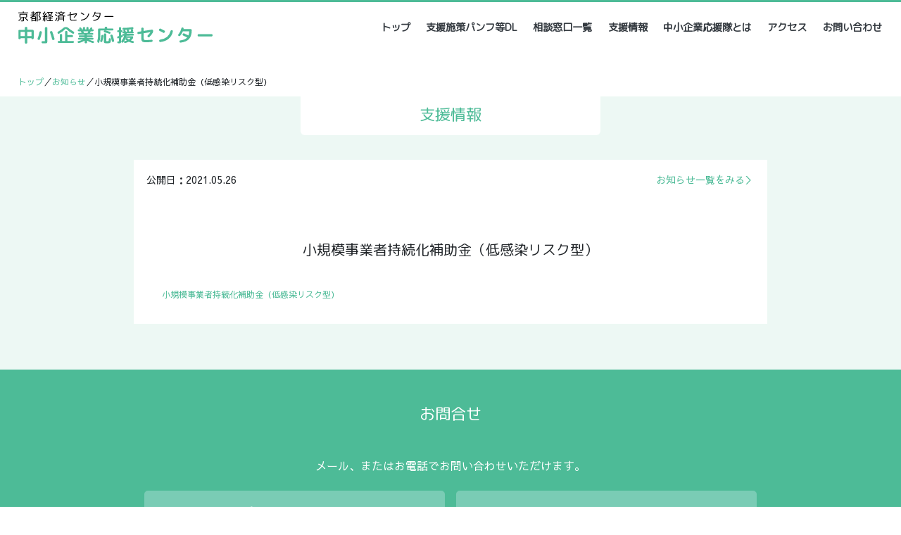

--- FILE ---
content_type: text/html; charset=UTF-8
request_url: https://ouen-kyoto.com/1999
body_size: 9593
content:
<!DOCTYPE html>
<html lang="ja">
<head>
  <meta http-equiv="X-UA-Compatible" content="IE=edge">
  <meta name="viewport" content="width=device-width, initial-scale=1">
  <title>京都経済センター 中小企業応援センター</title>
  <!--     Fonts and icons     -->
  <link href="https://use.fontawesome.com/releases/v5.0.6/css/all.css" rel="stylesheet">
  <link href="https://fonts.googleapis.com/css?family=Montserrat:400,700,200" rel="stylesheet" />
  <link href="https://fonts.googleapis.com/css?family=Sawarabi+Gothic" rel="stylesheet">
  <link href="https://fonts.googleapis.com/css?family=M+PLUS+Rounded+1c" rel="stylesheet">
  <!-- JS -->
  <script src="https://ajax.googleapis.com/ajax/libs/jquery/1.11.3/jquery.min.js"></script>
  <script src="https://cdnjs.cloudflare.com/ajax/libs/popper.js/1.14.3/umd/popper.min.js" integrity="sha384-ZMP7rVo3mIykV+2+9J3UJ46jBk0WLaUAdn689aCwoqbBJiSnjAK/l8WvCWPIPm49" crossorigin="anonymous"></script>
  
		<!-- All in One SEO 4.8.2 - aioseo.com -->
	<meta name="robots" content="max-image-preview:large" />
	<meta name="author" content="中小企業応援センター事務局"/>
	<meta name="google-site-verification" content="JhISYCjfUBL2njHJY5ydecVYOlFV8k0ki9-Fi30ZhYI" />
	<link rel="canonical" href="https://ouen-kyoto.com/1999" />
	<meta name="generator" content="All in One SEO (AIOSEO) 4.8.2" />
		<meta property="og:locale" content="ja_JP" />
		<meta property="og:site_name" content="京都経済センター 中小企業応援センター" />
		<meta property="og:type" content="article" />
		<meta property="og:title" content="小規模事業者持続化補助金（低感染リスク型） | 京都経済センター 中小企業応援センター" />
		<meta property="og:url" content="https://ouen-kyoto.com/1999" />
		<meta property="og:image" content="https://ouen-kyoto.com/wp-content/uploads/2019/05/slider01-1.jpg" />
		<meta property="og:image:secure_url" content="https://ouen-kyoto.com/wp-content/uploads/2019/05/slider01-1.jpg" />
		<meta property="og:image:width" content="1200" />
		<meta property="og:image:height" content="630" />
		<meta property="article:published_time" content="2021-05-26T05:53:16+00:00" />
		<meta property="article:modified_time" content="2021-05-26T05:53:16+00:00" />
		<meta name="twitter:card" content="summary" />
		<meta name="twitter:title" content="小規模事業者持続化補助金（低感染リスク型） | 京都経済センター 中小企業応援センター" />
		<meta name="twitter:image" content="https://ouen-kyoto.com/wp-content/uploads/2019/05/slider01-1.jpg" />
		<script type="application/ld+json" class="aioseo-schema">
			{"@context":"https:\/\/schema.org","@graph":[{"@type":"Article","@id":"https:\/\/ouen-kyoto.com\/1999#article","name":"\u5c0f\u898f\u6a21\u4e8b\u696d\u8005\u6301\u7d9a\u5316\u88dc\u52a9\u91d1\uff08\u4f4e\u611f\u67d3\u30ea\u30b9\u30af\u578b\uff09 | \u4eac\u90fd\u7d4c\u6e08\u30bb\u30f3\u30bf\u30fc \u4e2d\u5c0f\u4f01\u696d\u5fdc\u63f4\u30bb\u30f3\u30bf\u30fc","headline":"\u5c0f\u898f\u6a21\u4e8b\u696d\u8005\u6301\u7d9a\u5316\u88dc\u52a9\u91d1\uff08\u4f4e\u611f\u67d3\u30ea\u30b9\u30af\u578b\uff09","author":{"@id":"https:\/\/ouen-kyoto.com\/author\/zimukyoku#author"},"publisher":{"@id":"https:\/\/ouen-kyoto.com\/#organization"},"datePublished":"2021-05-26T14:53:16+09:00","dateModified":"2021-05-26T14:53:16+09:00","inLanguage":"ja","mainEntityOfPage":{"@id":"https:\/\/ouen-kyoto.com\/1999#webpage"},"isPartOf":{"@id":"https:\/\/ouen-kyoto.com\/1999#webpage"},"articleSection":"\u672a\u5206\u985e"},{"@type":"BreadcrumbList","@id":"https:\/\/ouen-kyoto.com\/1999#breadcrumblist","itemListElement":[{"@type":"ListItem","@id":"https:\/\/ouen-kyoto.com\/#listItem","position":1,"name":"\u5bb6"}]},{"@type":"Organization","@id":"https:\/\/ouen-kyoto.com\/#organization","name":"\u4eac\u90fd\u7d4c\u6e08\u30bb\u30f3\u30bf\u30fc \u4e2d\u5c0f\u4f01\u696d\u5fdc\u63f4\u30bb\u30f3\u30bf\u30fc","url":"https:\/\/ouen-kyoto.com\/"},{"@type":"Person","@id":"https:\/\/ouen-kyoto.com\/author\/zimukyoku#author","url":"https:\/\/ouen-kyoto.com\/author\/zimukyoku","name":"\u4e2d\u5c0f\u4f01\u696d\u5fdc\u63f4\u30bb\u30f3\u30bf\u30fc\u4e8b\u52d9\u5c40","image":{"@type":"ImageObject","@id":"https:\/\/ouen-kyoto.com\/1999#authorImage","url":"https:\/\/secure.gravatar.com\/avatar\/06cc0ff6103efdccc7a5947966cdce3f74be0a8d2439fd21d5443dd121f26a21?s=96&d=mm&r=g","width":96,"height":96,"caption":"\u4e2d\u5c0f\u4f01\u696d\u5fdc\u63f4\u30bb\u30f3\u30bf\u30fc\u4e8b\u52d9\u5c40"}},{"@type":"WebPage","@id":"https:\/\/ouen-kyoto.com\/1999#webpage","url":"https:\/\/ouen-kyoto.com\/1999","name":"\u5c0f\u898f\u6a21\u4e8b\u696d\u8005\u6301\u7d9a\u5316\u88dc\u52a9\u91d1\uff08\u4f4e\u611f\u67d3\u30ea\u30b9\u30af\u578b\uff09 | \u4eac\u90fd\u7d4c\u6e08\u30bb\u30f3\u30bf\u30fc \u4e2d\u5c0f\u4f01\u696d\u5fdc\u63f4\u30bb\u30f3\u30bf\u30fc","inLanguage":"ja","isPartOf":{"@id":"https:\/\/ouen-kyoto.com\/#website"},"breadcrumb":{"@id":"https:\/\/ouen-kyoto.com\/1999#breadcrumblist"},"author":{"@id":"https:\/\/ouen-kyoto.com\/author\/zimukyoku#author"},"creator":{"@id":"https:\/\/ouen-kyoto.com\/author\/zimukyoku#author"},"datePublished":"2021-05-26T14:53:16+09:00","dateModified":"2021-05-26T14:53:16+09:00"},{"@type":"WebSite","@id":"https:\/\/ouen-kyoto.com\/#website","url":"https:\/\/ouen-kyoto.com\/","name":"\u4eac\u90fd\u7d4c\u6e08\u30bb\u30f3\u30bf\u30fc \u4e2d\u5c0f\u4f01\u696d\u5fdc\u63f4\u30bb\u30f3\u30bf\u30fc","inLanguage":"ja","publisher":{"@id":"https:\/\/ouen-kyoto.com\/#organization"}}]}
		</script>
		<!-- All in One SEO -->

<link rel='dns-prefetch' href='//www.googletagmanager.com' />
<link rel="alternate" type="application/rss+xml" title="京都経済センター 中小企業応援センター &raquo; 小規模事業者持続化補助金（低感染リスク型） のコメントのフィード" href="https://ouen-kyoto.com/1999/feed" />
<link rel="alternate" title="oEmbed (JSON)" type="application/json+oembed" href="https://ouen-kyoto.com/wp-json/oembed/1.0/embed?url=https%3A%2F%2Fouen-kyoto.com%2F1999" />
<link rel="alternate" title="oEmbed (XML)" type="text/xml+oembed" href="https://ouen-kyoto.com/wp-json/oembed/1.0/embed?url=https%3A%2F%2Fouen-kyoto.com%2F1999&#038;format=xml" />
		<!-- This site uses the Google Analytics by MonsterInsights plugin v9.11.1 - Using Analytics tracking - https://www.monsterinsights.com/ -->
		<!-- Note: MonsterInsights is not currently configured on this site. The site owner needs to authenticate with Google Analytics in the MonsterInsights settings panel. -->
					<!-- No tracking code set -->
				<!-- / Google Analytics by MonsterInsights -->
		<style id='wp-img-auto-sizes-contain-inline-css' type='text/css'>
img:is([sizes=auto i],[sizes^="auto," i]){contain-intrinsic-size:3000px 1500px}
/*# sourceURL=wp-img-auto-sizes-contain-inline-css */
</style>
<link rel='stylesheet' id='embed-pdf-viewer-css' href='https://ouen-kyoto.com/wp-content/plugins/embed-pdf-viewer/css/embed-pdf-viewer.css?ver=2.4.6' type='text/css' media='screen' />
<style id='wp-emoji-styles-inline-css' type='text/css'>

	img.wp-smiley, img.emoji {
		display: inline !important;
		border: none !important;
		box-shadow: none !important;
		height: 1em !important;
		width: 1em !important;
		margin: 0 0.07em !important;
		vertical-align: -0.1em !important;
		background: none !important;
		padding: 0 !important;
	}
/*# sourceURL=wp-emoji-styles-inline-css */
</style>
<style id='wp-block-library-inline-css' type='text/css'>
:root{--wp-block-synced-color:#7a00df;--wp-block-synced-color--rgb:122,0,223;--wp-bound-block-color:var(--wp-block-synced-color);--wp-editor-canvas-background:#ddd;--wp-admin-theme-color:#007cba;--wp-admin-theme-color--rgb:0,124,186;--wp-admin-theme-color-darker-10:#006ba1;--wp-admin-theme-color-darker-10--rgb:0,107,160.5;--wp-admin-theme-color-darker-20:#005a87;--wp-admin-theme-color-darker-20--rgb:0,90,135;--wp-admin-border-width-focus:2px}@media (min-resolution:192dpi){:root{--wp-admin-border-width-focus:1.5px}}.wp-element-button{cursor:pointer}:root .has-very-light-gray-background-color{background-color:#eee}:root .has-very-dark-gray-background-color{background-color:#313131}:root .has-very-light-gray-color{color:#eee}:root .has-very-dark-gray-color{color:#313131}:root .has-vivid-green-cyan-to-vivid-cyan-blue-gradient-background{background:linear-gradient(135deg,#00d084,#0693e3)}:root .has-purple-crush-gradient-background{background:linear-gradient(135deg,#34e2e4,#4721fb 50%,#ab1dfe)}:root .has-hazy-dawn-gradient-background{background:linear-gradient(135deg,#faaca8,#dad0ec)}:root .has-subdued-olive-gradient-background{background:linear-gradient(135deg,#fafae1,#67a671)}:root .has-atomic-cream-gradient-background{background:linear-gradient(135deg,#fdd79a,#004a59)}:root .has-nightshade-gradient-background{background:linear-gradient(135deg,#330968,#31cdcf)}:root .has-midnight-gradient-background{background:linear-gradient(135deg,#020381,#2874fc)}:root{--wp--preset--font-size--normal:16px;--wp--preset--font-size--huge:42px}.has-regular-font-size{font-size:1em}.has-larger-font-size{font-size:2.625em}.has-normal-font-size{font-size:var(--wp--preset--font-size--normal)}.has-huge-font-size{font-size:var(--wp--preset--font-size--huge)}.has-text-align-center{text-align:center}.has-text-align-left{text-align:left}.has-text-align-right{text-align:right}.has-fit-text{white-space:nowrap!important}#end-resizable-editor-section{display:none}.aligncenter{clear:both}.items-justified-left{justify-content:flex-start}.items-justified-center{justify-content:center}.items-justified-right{justify-content:flex-end}.items-justified-space-between{justify-content:space-between}.screen-reader-text{border:0;clip-path:inset(50%);height:1px;margin:-1px;overflow:hidden;padding:0;position:absolute;width:1px;word-wrap:normal!important}.screen-reader-text:focus{background-color:#ddd;clip-path:none;color:#444;display:block;font-size:1em;height:auto;left:5px;line-height:normal;padding:15px 23px 14px;text-decoration:none;top:5px;width:auto;z-index:100000}html :where(.has-border-color){border-style:solid}html :where([style*=border-top-color]){border-top-style:solid}html :where([style*=border-right-color]){border-right-style:solid}html :where([style*=border-bottom-color]){border-bottom-style:solid}html :where([style*=border-left-color]){border-left-style:solid}html :where([style*=border-width]){border-style:solid}html :where([style*=border-top-width]){border-top-style:solid}html :where([style*=border-right-width]){border-right-style:solid}html :where([style*=border-bottom-width]){border-bottom-style:solid}html :where([style*=border-left-width]){border-left-style:solid}html :where(img[class*=wp-image-]){height:auto;max-width:100%}:where(figure){margin:0 0 1em}html :where(.is-position-sticky){--wp-admin--admin-bar--position-offset:var(--wp-admin--admin-bar--height,0px)}@media screen and (max-width:600px){html :where(.is-position-sticky){--wp-admin--admin-bar--position-offset:0px}}

/*# sourceURL=wp-block-library-inline-css */
</style><style id='global-styles-inline-css' type='text/css'>
:root{--wp--preset--aspect-ratio--square: 1;--wp--preset--aspect-ratio--4-3: 4/3;--wp--preset--aspect-ratio--3-4: 3/4;--wp--preset--aspect-ratio--3-2: 3/2;--wp--preset--aspect-ratio--2-3: 2/3;--wp--preset--aspect-ratio--16-9: 16/9;--wp--preset--aspect-ratio--9-16: 9/16;--wp--preset--color--black: #000000;--wp--preset--color--cyan-bluish-gray: #abb8c3;--wp--preset--color--white: #ffffff;--wp--preset--color--pale-pink: #f78da7;--wp--preset--color--vivid-red: #cf2e2e;--wp--preset--color--luminous-vivid-orange: #ff6900;--wp--preset--color--luminous-vivid-amber: #fcb900;--wp--preset--color--light-green-cyan: #7bdcb5;--wp--preset--color--vivid-green-cyan: #00d084;--wp--preset--color--pale-cyan-blue: #8ed1fc;--wp--preset--color--vivid-cyan-blue: #0693e3;--wp--preset--color--vivid-purple: #9b51e0;--wp--preset--gradient--vivid-cyan-blue-to-vivid-purple: linear-gradient(135deg,rgb(6,147,227) 0%,rgb(155,81,224) 100%);--wp--preset--gradient--light-green-cyan-to-vivid-green-cyan: linear-gradient(135deg,rgb(122,220,180) 0%,rgb(0,208,130) 100%);--wp--preset--gradient--luminous-vivid-amber-to-luminous-vivid-orange: linear-gradient(135deg,rgb(252,185,0) 0%,rgb(255,105,0) 100%);--wp--preset--gradient--luminous-vivid-orange-to-vivid-red: linear-gradient(135deg,rgb(255,105,0) 0%,rgb(207,46,46) 100%);--wp--preset--gradient--very-light-gray-to-cyan-bluish-gray: linear-gradient(135deg,rgb(238,238,238) 0%,rgb(169,184,195) 100%);--wp--preset--gradient--cool-to-warm-spectrum: linear-gradient(135deg,rgb(74,234,220) 0%,rgb(151,120,209) 20%,rgb(207,42,186) 40%,rgb(238,44,130) 60%,rgb(251,105,98) 80%,rgb(254,248,76) 100%);--wp--preset--gradient--blush-light-purple: linear-gradient(135deg,rgb(255,206,236) 0%,rgb(152,150,240) 100%);--wp--preset--gradient--blush-bordeaux: linear-gradient(135deg,rgb(254,205,165) 0%,rgb(254,45,45) 50%,rgb(107,0,62) 100%);--wp--preset--gradient--luminous-dusk: linear-gradient(135deg,rgb(255,203,112) 0%,rgb(199,81,192) 50%,rgb(65,88,208) 100%);--wp--preset--gradient--pale-ocean: linear-gradient(135deg,rgb(255,245,203) 0%,rgb(182,227,212) 50%,rgb(51,167,181) 100%);--wp--preset--gradient--electric-grass: linear-gradient(135deg,rgb(202,248,128) 0%,rgb(113,206,126) 100%);--wp--preset--gradient--midnight: linear-gradient(135deg,rgb(2,3,129) 0%,rgb(40,116,252) 100%);--wp--preset--font-size--small: 13px;--wp--preset--font-size--medium: 20px;--wp--preset--font-size--large: 36px;--wp--preset--font-size--x-large: 42px;--wp--preset--spacing--20: 0.44rem;--wp--preset--spacing--30: 0.67rem;--wp--preset--spacing--40: 1rem;--wp--preset--spacing--50: 1.5rem;--wp--preset--spacing--60: 2.25rem;--wp--preset--spacing--70: 3.38rem;--wp--preset--spacing--80: 5.06rem;--wp--preset--shadow--natural: 6px 6px 9px rgba(0, 0, 0, 0.2);--wp--preset--shadow--deep: 12px 12px 50px rgba(0, 0, 0, 0.4);--wp--preset--shadow--sharp: 6px 6px 0px rgba(0, 0, 0, 0.2);--wp--preset--shadow--outlined: 6px 6px 0px -3px rgb(255, 255, 255), 6px 6px rgb(0, 0, 0);--wp--preset--shadow--crisp: 6px 6px 0px rgb(0, 0, 0);}:where(.is-layout-flex){gap: 0.5em;}:where(.is-layout-grid){gap: 0.5em;}body .is-layout-flex{display: flex;}.is-layout-flex{flex-wrap: wrap;align-items: center;}.is-layout-flex > :is(*, div){margin: 0;}body .is-layout-grid{display: grid;}.is-layout-grid > :is(*, div){margin: 0;}:where(.wp-block-columns.is-layout-flex){gap: 2em;}:where(.wp-block-columns.is-layout-grid){gap: 2em;}:where(.wp-block-post-template.is-layout-flex){gap: 1.25em;}:where(.wp-block-post-template.is-layout-grid){gap: 1.25em;}.has-black-color{color: var(--wp--preset--color--black) !important;}.has-cyan-bluish-gray-color{color: var(--wp--preset--color--cyan-bluish-gray) !important;}.has-white-color{color: var(--wp--preset--color--white) !important;}.has-pale-pink-color{color: var(--wp--preset--color--pale-pink) !important;}.has-vivid-red-color{color: var(--wp--preset--color--vivid-red) !important;}.has-luminous-vivid-orange-color{color: var(--wp--preset--color--luminous-vivid-orange) !important;}.has-luminous-vivid-amber-color{color: var(--wp--preset--color--luminous-vivid-amber) !important;}.has-light-green-cyan-color{color: var(--wp--preset--color--light-green-cyan) !important;}.has-vivid-green-cyan-color{color: var(--wp--preset--color--vivid-green-cyan) !important;}.has-pale-cyan-blue-color{color: var(--wp--preset--color--pale-cyan-blue) !important;}.has-vivid-cyan-blue-color{color: var(--wp--preset--color--vivid-cyan-blue) !important;}.has-vivid-purple-color{color: var(--wp--preset--color--vivid-purple) !important;}.has-black-background-color{background-color: var(--wp--preset--color--black) !important;}.has-cyan-bluish-gray-background-color{background-color: var(--wp--preset--color--cyan-bluish-gray) !important;}.has-white-background-color{background-color: var(--wp--preset--color--white) !important;}.has-pale-pink-background-color{background-color: var(--wp--preset--color--pale-pink) !important;}.has-vivid-red-background-color{background-color: var(--wp--preset--color--vivid-red) !important;}.has-luminous-vivid-orange-background-color{background-color: var(--wp--preset--color--luminous-vivid-orange) !important;}.has-luminous-vivid-amber-background-color{background-color: var(--wp--preset--color--luminous-vivid-amber) !important;}.has-light-green-cyan-background-color{background-color: var(--wp--preset--color--light-green-cyan) !important;}.has-vivid-green-cyan-background-color{background-color: var(--wp--preset--color--vivid-green-cyan) !important;}.has-pale-cyan-blue-background-color{background-color: var(--wp--preset--color--pale-cyan-blue) !important;}.has-vivid-cyan-blue-background-color{background-color: var(--wp--preset--color--vivid-cyan-blue) !important;}.has-vivid-purple-background-color{background-color: var(--wp--preset--color--vivid-purple) !important;}.has-black-border-color{border-color: var(--wp--preset--color--black) !important;}.has-cyan-bluish-gray-border-color{border-color: var(--wp--preset--color--cyan-bluish-gray) !important;}.has-white-border-color{border-color: var(--wp--preset--color--white) !important;}.has-pale-pink-border-color{border-color: var(--wp--preset--color--pale-pink) !important;}.has-vivid-red-border-color{border-color: var(--wp--preset--color--vivid-red) !important;}.has-luminous-vivid-orange-border-color{border-color: var(--wp--preset--color--luminous-vivid-orange) !important;}.has-luminous-vivid-amber-border-color{border-color: var(--wp--preset--color--luminous-vivid-amber) !important;}.has-light-green-cyan-border-color{border-color: var(--wp--preset--color--light-green-cyan) !important;}.has-vivid-green-cyan-border-color{border-color: var(--wp--preset--color--vivid-green-cyan) !important;}.has-pale-cyan-blue-border-color{border-color: var(--wp--preset--color--pale-cyan-blue) !important;}.has-vivid-cyan-blue-border-color{border-color: var(--wp--preset--color--vivid-cyan-blue) !important;}.has-vivid-purple-border-color{border-color: var(--wp--preset--color--vivid-purple) !important;}.has-vivid-cyan-blue-to-vivid-purple-gradient-background{background: var(--wp--preset--gradient--vivid-cyan-blue-to-vivid-purple) !important;}.has-light-green-cyan-to-vivid-green-cyan-gradient-background{background: var(--wp--preset--gradient--light-green-cyan-to-vivid-green-cyan) !important;}.has-luminous-vivid-amber-to-luminous-vivid-orange-gradient-background{background: var(--wp--preset--gradient--luminous-vivid-amber-to-luminous-vivid-orange) !important;}.has-luminous-vivid-orange-to-vivid-red-gradient-background{background: var(--wp--preset--gradient--luminous-vivid-orange-to-vivid-red) !important;}.has-very-light-gray-to-cyan-bluish-gray-gradient-background{background: var(--wp--preset--gradient--very-light-gray-to-cyan-bluish-gray) !important;}.has-cool-to-warm-spectrum-gradient-background{background: var(--wp--preset--gradient--cool-to-warm-spectrum) !important;}.has-blush-light-purple-gradient-background{background: var(--wp--preset--gradient--blush-light-purple) !important;}.has-blush-bordeaux-gradient-background{background: var(--wp--preset--gradient--blush-bordeaux) !important;}.has-luminous-dusk-gradient-background{background: var(--wp--preset--gradient--luminous-dusk) !important;}.has-pale-ocean-gradient-background{background: var(--wp--preset--gradient--pale-ocean) !important;}.has-electric-grass-gradient-background{background: var(--wp--preset--gradient--electric-grass) !important;}.has-midnight-gradient-background{background: var(--wp--preset--gradient--midnight) !important;}.has-small-font-size{font-size: var(--wp--preset--font-size--small) !important;}.has-medium-font-size{font-size: var(--wp--preset--font-size--medium) !important;}.has-large-font-size{font-size: var(--wp--preset--font-size--large) !important;}.has-x-large-font-size{font-size: var(--wp--preset--font-size--x-large) !important;}
/*# sourceURL=global-styles-inline-css */
</style>

<style id='classic-theme-styles-inline-css' type='text/css'>
/*! This file is auto-generated */
.wp-block-button__link{color:#fff;background-color:#32373c;border-radius:9999px;box-shadow:none;text-decoration:none;padding:calc(.667em + 2px) calc(1.333em + 2px);font-size:1.125em}.wp-block-file__button{background:#32373c;color:#fff;text-decoration:none}
/*# sourceURL=/wp-includes/css/classic-themes.min.css */
</style>
<link rel='stylesheet' id='bootstrap-css' href='https://ouen-kyoto.com/wp-content/themes/kyoto/assets/css/bootstrap.min.css?ver=6.9' type='text/css' media='all' />
<link rel='stylesheet' id='bootstrap-datepicker-css' href='https://ouen-kyoto.com/wp-content/themes/kyoto/assets/css/bootstrap-datepicker.min.css?ver=6.9' type='text/css' media='all' />
<link rel='stylesheet' id='index-css' href='https://ouen-kyoto.com/wp-content/themes/kyoto/assets/css/index.css?ver=6.9' type='text/css' media='all' />
<link rel='stylesheet' id='wp-pagenavi-css' href='https://ouen-kyoto.com/wp-content/plugins/wp-pagenavi/pagenavi-css.css?ver=2.70' type='text/css' media='all' />

<!-- Site Kit によって追加された Google タグ（gtag.js）スニペット -->
<!-- Google アナリティクス スニペット (Site Kit が追加) -->
<script type="text/javascript" src="https://www.googletagmanager.com/gtag/js?id=GT-WV375RP" id="google_gtagjs-js" async></script>
<script type="text/javascript" id="google_gtagjs-js-after">
/* <![CDATA[ */
window.dataLayer = window.dataLayer || [];function gtag(){dataLayer.push(arguments);}
gtag("set","linker",{"domains":["ouen-kyoto.com"]});
gtag("js", new Date());
gtag("set", "developer_id.dZTNiMT", true);
gtag("config", "GT-WV375RP");
 window._googlesitekit = window._googlesitekit || {}; window._googlesitekit.throttledEvents = []; window._googlesitekit.gtagEvent = (name, data) => { var key = JSON.stringify( { name, data } ); if ( !! window._googlesitekit.throttledEvents[ key ] ) { return; } window._googlesitekit.throttledEvents[ key ] = true; setTimeout( () => { delete window._googlesitekit.throttledEvents[ key ]; }, 5 ); gtag( "event", name, { ...data, event_source: "site-kit" } ); }; 
//# sourceURL=google_gtagjs-js-after
/* ]]> */
</script>
<link rel="https://api.w.org/" href="https://ouen-kyoto.com/wp-json/" /><link rel="alternate" title="JSON" type="application/json" href="https://ouen-kyoto.com/wp-json/wp/v2/posts/1999" /><link rel="EditURI" type="application/rsd+xml" title="RSD" href="https://ouen-kyoto.com/xmlrpc.php?rsd" />
<meta name="generator" content="WordPress 6.9" />
<link rel='shortlink' href='https://ouen-kyoto.com/?p=1999' />
<meta name="generator" content="Site Kit by Google 1.170.0" /></head>

<body>
<header class="bg-white border-top border-primary border-3">
  <nav class="navbar navbar-expand-lg navbar-light">
    <a class="navbar-brand sitelogo" href="/"><img src="https://ouen-kyoto.com/wp-content/themes/kyoto/assets/images/logo.svg" alt="京都経済センター中小企業応援センター"></a>
    <button class="navbar-toggler" type="button" data-toggle="collapse" data-target="#navbarNav2" aria-controls="navbarNav2" aria-expanded="false" aria-label="Toggle navigation">
      <span class="navbar-toggler-icon"></span>
    </button>
    <div class="collapse navbar-collapse justify-content-end" id="navbarNav2">
      <ul class="navbar-nav">
        <li class="nav-item mx-2 ">
          <a class="nav-link text-dark" href="/">トップ <span class="sr-only">(current)</span></a>
        </li>
                  <li class="nav-item mx-2 ">
            <a class="nav-link text-dark" href="/document/">支援施策パンフ等DL</a>
          </li>
                <li class="nav-item mx-2 ">
          <a class="nav-link text-dark" href="/helpdesk/">相談窓口一覧</a>
        </li>
        <li class="nav-item mx-2 ">
          <a class="nav-link text-dark" href="/support/">支援情報</a>
        </li>
        <li class="nav-item mx-2 ">
          <a class="nav-link text-dark" href="/ouentai/">中小企業応援隊とは</a>
        </li>
        <li class="nav-item mx-2 ">
          <a class="nav-link text-dark" href="/access/">アクセス</a>
        </li>
        <li class="nav-item mx-2">
          <a class="nav-link text-dark" href="#inquiry" >お問い合わせ</a>
        </li>
<!--         <li class="nav-item mx-2">
          <a class="nav-link text-dark" target="blank" href="https://bbs.ouen-kyoto.com/bbs" >掲示板</a>
        </li> -->
      </ul>
    </div>
  </nav>
</header>

  <div class="breadcrumb">
    <a href="/">トップ</a>／<a href="/news">お知らせ</a>／小規模事業者持続化補助金（低感染リスク型）  </div>


<div class="post">
  <h1 class="ouen-title col-10 col-md-4">支援情報</h1>
  <div class="post-content container">
    <header class="post-header">
      <p class="post-date">公開日：2021.05.26</p>
      <a href="/news" class="post-link">お知らせ一覧をみる＞</a>
    </header>
    <h1 class="post-title">小規模事業者持続化補助金（低感染リスク型）</h1>
    <div class="post-body">
      <p><a href="https://ouen-kyoto.com/support/1992?preview=true">小規模事業者持続化補助金（低感染リスク型）</a></p>
    </div><!-- /.post-body -->
  </div><!-- /.post-content -->
</div><!-- /.post -->

<section id="inquiry" class="container-fluid text-center bg-primary text-white">
  <h1 class="mb-5">お問合せ</h1>
  <p class="px-3">メール、またはお電話でお問い合わせいただけます。</p>
  <div class="row justify-content-center">
    <a class="col-10 col-md-4 btn btn-primary btn-lg m-2 p-3"><i class="fas fa-phone"></i> 075-366-4357</a>
    <a href="mailto:info@ouen-kyoto.com" class="col-10 col-md-4 btn btn-primary btn-lg m-2 p-3"><i class="far fa-envelope"></i> info@ouen-kyoto.com</a>
  </div>
</section>
<section class="bg-light text-muted text-small">
  <div class="container">
    <div class="row">
      <div class="col-12 col-md-7">
        <address>
          <strong>京都経済センター 中小企業応援センター</strong><br>
          075-366-4357<br>
          info@ouen-kyoto.com<br>
          〒600-8009<br>
          京都市下京区四条通室町東入函谷鉾町78番 京都経済センター4階<br>
        </address>
      </div>
      <div class="col-12 col-md-3">
        <ul class="list-unstyled">
          <li><a class="text-muted" href="/">トップ</a></li>
          <li><a class="text-muted" href="/helpdesk/">相談窓口一覧</a></li>
          <li><a class="text-muted" href="https://kyoto-kc.jp/floor" target="_blank">－京都経済センターの入居団体</a></li>
          <li><a class="text-muted" href="/bank/">－金融機関</a></li>
          <li><a class="text-muted" href="/ouentai/">中小企業応援隊とは</a></li>
          <li><a class="text-muted" href="/access/">アクセス</a></li>
          <li><a class="text-muted" href="#inquiry" >お問い合わせ</a></li>
          <li><a class="text-muted" href="https://www.pref.kyoto.jp/joho-kojin/ko-2gaiyou.html?fbclid=IwAR2vHwcVqkzdOdtNHx56HTU36Ds1_QM62wJjZb_J2MTs2vz1zBhc3NqDnTo
  " target="_blank">個人情報保護方針</a></li>
        </ul>
      </div>
      <div class="col-12 col-md-2">
        <ul class="list-unstyled">
          <li>支援情報</li>
          <li><a class="text-muted" href="support01.html">－補助金</a></li>
          <li><a class="text-muted" href="support02.html">－セミナー・研修</a></li>
          <li><a class="text-muted" href="support03.html">－展示会・商談会</a></li>
          <li><a class="text-muted" href="support04.html">－融資・資金</a></li>
          <li><a class="text-muted" href="support05.html">－専門家派遣</a></li>
          <li><a class="text-muted" href="support06.html">－その他</a></li>
        </ul>
      </div>
    </div>
  </div>
</section>
<footer class="bg-primary text-center text-white py-4">© Kyoto Prefecture</footer>



<!-- //2019.11.12 iOSタグ -->

<!-- //2019.11.12 リターゲティングタグ -->
<script type="text/javascript">
(function(s,m,n,l,o,g,i,c,a,d){c=(s[o]||(s[o]={}))[g]||(s[o][g]={});if(c[i])return;c[i]=function(){(c[i+"_queue"]||(c[i+"_queue"]=[])).push(arguments)};a=m.createElement(n);a.charset="utf-8";a.async=true;a.src=l;d=m.getElementsByTagName(n)[0];d.parentNode.insertBefore(a,d)})(window,document,"script","https://cd.ladsp.com/script/pixel2.js","Smn","Logicad","pixel");
Smn.Logicad.pixel({
"smnAdvertiserId":"00010615"
});

</script>
<!-- //2019.11.12 リターゲティングタグ -->



<script type="speculationrules">
{"prefetch":[{"source":"document","where":{"and":[{"href_matches":"/*"},{"not":{"href_matches":["/wp-*.php","/wp-admin/*","/wp-content/uploads/*","/wp-content/*","/wp-content/plugins/*","/wp-content/themes/kyoto/*","/*\\?(.+)"]}},{"not":{"selector_matches":"a[rel~=\"nofollow\"]"}},{"not":{"selector_matches":".no-prefetch, .no-prefetch a"}}]},"eagerness":"conservative"}]}
</script>
<script type="text/javascript" src="https://ouen-kyoto.com/wp-content/themes/kyoto/assets/js/bootstrap.min.js" id="bootstrap-js"></script>
<script type="text/javascript" src="https://ouen-kyoto.com/wp-content/themes/kyoto/assets/js/index.js" id="index-js"></script>
<script type="text/javascript" src="https://ouen-kyoto.com/wp-content/plugins/google-site-kit/dist/assets/js/googlesitekit-events-provider-optin-monster-e6fa11a9d13d20a7ece5.js" id="googlesitekit-events-provider-optin-monster-js" defer></script>
<script id="wp-emoji-settings" type="application/json">
{"baseUrl":"https://s.w.org/images/core/emoji/17.0.2/72x72/","ext":".png","svgUrl":"https://s.w.org/images/core/emoji/17.0.2/svg/","svgExt":".svg","source":{"concatemoji":"https://ouen-kyoto.com/wp-includes/js/wp-emoji-release.min.js?ver=6.9"}}
</script>
<script type="module">
/* <![CDATA[ */
/*! This file is auto-generated */
const a=JSON.parse(document.getElementById("wp-emoji-settings").textContent),o=(window._wpemojiSettings=a,"wpEmojiSettingsSupports"),s=["flag","emoji"];function i(e){try{var t={supportTests:e,timestamp:(new Date).valueOf()};sessionStorage.setItem(o,JSON.stringify(t))}catch(e){}}function c(e,t,n){e.clearRect(0,0,e.canvas.width,e.canvas.height),e.fillText(t,0,0);t=new Uint32Array(e.getImageData(0,0,e.canvas.width,e.canvas.height).data);e.clearRect(0,0,e.canvas.width,e.canvas.height),e.fillText(n,0,0);const a=new Uint32Array(e.getImageData(0,0,e.canvas.width,e.canvas.height).data);return t.every((e,t)=>e===a[t])}function p(e,t){e.clearRect(0,0,e.canvas.width,e.canvas.height),e.fillText(t,0,0);var n=e.getImageData(16,16,1,1);for(let e=0;e<n.data.length;e++)if(0!==n.data[e])return!1;return!0}function u(e,t,n,a){switch(t){case"flag":return n(e,"\ud83c\udff3\ufe0f\u200d\u26a7\ufe0f","\ud83c\udff3\ufe0f\u200b\u26a7\ufe0f")?!1:!n(e,"\ud83c\udde8\ud83c\uddf6","\ud83c\udde8\u200b\ud83c\uddf6")&&!n(e,"\ud83c\udff4\udb40\udc67\udb40\udc62\udb40\udc65\udb40\udc6e\udb40\udc67\udb40\udc7f","\ud83c\udff4\u200b\udb40\udc67\u200b\udb40\udc62\u200b\udb40\udc65\u200b\udb40\udc6e\u200b\udb40\udc67\u200b\udb40\udc7f");case"emoji":return!a(e,"\ud83e\u1fac8")}return!1}function f(e,t,n,a){let r;const o=(r="undefined"!=typeof WorkerGlobalScope&&self instanceof WorkerGlobalScope?new OffscreenCanvas(300,150):document.createElement("canvas")).getContext("2d",{willReadFrequently:!0}),s=(o.textBaseline="top",o.font="600 32px Arial",{});return e.forEach(e=>{s[e]=t(o,e,n,a)}),s}function r(e){var t=document.createElement("script");t.src=e,t.defer=!0,document.head.appendChild(t)}a.supports={everything:!0,everythingExceptFlag:!0},new Promise(t=>{let n=function(){try{var e=JSON.parse(sessionStorage.getItem(o));if("object"==typeof e&&"number"==typeof e.timestamp&&(new Date).valueOf()<e.timestamp+604800&&"object"==typeof e.supportTests)return e.supportTests}catch(e){}return null}();if(!n){if("undefined"!=typeof Worker&&"undefined"!=typeof OffscreenCanvas&&"undefined"!=typeof URL&&URL.createObjectURL&&"undefined"!=typeof Blob)try{var e="postMessage("+f.toString()+"("+[JSON.stringify(s),u.toString(),c.toString(),p.toString()].join(",")+"));",a=new Blob([e],{type:"text/javascript"});const r=new Worker(URL.createObjectURL(a),{name:"wpTestEmojiSupports"});return void(r.onmessage=e=>{i(n=e.data),r.terminate(),t(n)})}catch(e){}i(n=f(s,u,c,p))}t(n)}).then(e=>{for(const n in e)a.supports[n]=e[n],a.supports.everything=a.supports.everything&&a.supports[n],"flag"!==n&&(a.supports.everythingExceptFlag=a.supports.everythingExceptFlag&&a.supports[n]);var t;a.supports.everythingExceptFlag=a.supports.everythingExceptFlag&&!a.supports.flag,a.supports.everything||((t=a.source||{}).concatemoji?r(t.concatemoji):t.wpemoji&&t.twemoji&&(r(t.twemoji),r(t.wpemoji)))});
//# sourceURL=https://ouen-kyoto.com/wp-includes/js/wp-emoji-loader.min.js
/* ]]> */
</script>
</body>
</html>


--- FILE ---
content_type: text/css
request_url: https://ouen-kyoto.com/wp-content/themes/kyoto/assets/css/index.css?ver=6.9
body_size: 3354
content:
body{min-width:1080px;font-family:Sawarabi Gothic}a,a:hover{color:#4dbb97!important}a:hover{text-decoration:underline}section{margin:0 auto;padding:50px 0}h1,h2,h3{font-family:M PLUS Rounded\ 1c}.bg01,.bg02,.bg03,.bg04{background-size:cover;background-position:center 60%;height:300px;margin:0}h1{font-size:1.4rem!important}h2{font-size:1.3rem!important}h1.ouen-title{position:absolute;top:0;right:0;left:0;margin:auto;color:#4dbb97;text-align:center;background:#fff;padding:.8rem 1.2rem 1rem;border-radius:0 0 6px 6px}.bg01{background-image:url(../images/head01.jpg)}.bg02{background-image:url(../images/head02.jpg)}.bg03{background-image:url(../images/head03.jpg)}.bg04{background-image:url(../images/head04.jpg)}.lead{font-size:1.1rem;line-height:2rem}.circle-button{display:-webkit-box;display:-ms-flexbox;display:flex;-webkit-box-pack:center;-ms-flex-pack:center;justify-content:center;-webkit-box-align:center;-ms-flex-align:center;align-items:center;text-align:center;height:80px;width:80px;position:relative;margin:.2rem;font-family:M PLUS Rounded\ 1c;font-size:.8125rem;line-height:1rem;color:#333;background-color:#fff;border:1px solid #999;border-radius:50%;cursor:pointer}.circle-button:hover{text-decoration:none}.rect-button{display:-webkit-box;display:-ms-flexbox;display:flex;-webkit-box-pack:center;-ms-flex-pack:center;justify-content:center;-webkit-box-align:center;-ms-flex-align:center;align-items:center;-webkit-box-orient:vertical;-webkit-box-direction:normal;-ms-flex-direction:column;flex-direction:column;text-align:center;height:50px;width:95px;position:relative;font-family:M PLUS Rounded\ 1c;font-size:1rem;line-height:1rem;color:#666;background-color:#fff;border:1px solid #999;cursor:pointer;-webkit-transition:color .15s ease-in-out,background-color .15s ease-in-out,border-color .15s ease-in-out,-webkit-box-shadow .15s ease-in-out;transition:color .15s ease-in-out,background-color .15s ease-in-out,border-color .15s ease-in-out,-webkit-box-shadow .15s ease-in-out;transition:color .15s ease-in-out,background-color .15s ease-in-out,border-color .15s ease-in-out,box-shadow .15s ease-in-out;transition:color .15s ease-in-out,background-color .15s ease-in-out,border-color .15s ease-in-out,box-shadow .15s ease-in-out,-webkit-box-shadow .15s ease-in-out}.rect-button:hover{text-decoration:none}.dot{display:block;line-height:.5}.input-wrap{position:relative;width:200px;overflow:hidden}.input{width:200px;height:50px;padding:10px;color:#666;background-color:#fff;border:1px solid #999}.input--lg{width:450px}.input-selectIcon{position:absolute;top:0;bottom:0;right:15px;width:15px;height:15px;margin:auto;color:#666;pointer-events:none}select{-webkit-appearance:none;border-radius:0}input[type=checkbox]{display:none}input[type=checkbox]:checked+.circle-button,input[type=checkbox]:checked+.rect-button{border:none;background-color:#999;color:#fff!important}input[type=checkbox]:checked+.text-danger{background-color:#fd5769}input[type=checkbox]:checked+.text-info{background-color:#17a2b8}input[type=checkbox]:checked+.text-warning{background-color:#ffc107}input[type=checkbox]:checked+.text-purple{background-color:#b15fd4}input[type=checkbox]:checked+.text-success{background-color:#28a745}input[type=checkbox]:checked+.text-pink{background-color:#fd7476}input[type=checkbox]:checked+.text-primary{background-color:#4dbb97}input[type=checkbox]:checked+.checkbox .checkbox-icon{opacity:1}.checkbox,.checkbox-wrap{display:-webkit-box;display:-ms-flexbox;display:flex}.checkbox{-webkit-box-pack:center;-ms-flex-pack:center;justify-content:center;-webkit-box-align:center;-ms-flex-align:center;align-items:center;width:25px;height:25px;background-color:#fff;border:1px solid #999}.checkbox .checkbox-icon{color:#666;opacity:0}.checkbox-text{margin-left:10px;color:#666;cursor:pointer}.text-primary{color:#4dbb97!important}.text-danger{color:#fd5769!important}.text-pink{color:#fd7476!important}.text-purple{color:#b15fd4!important}.bg-primary,.bg-secondary{background-color:#4dbb97!important}.bg-success{background-color:#769a1b!important}.bg-info{background-color:#3978a7!important}.bg-warning{background-color:#fd9235!important}.bg-danger{background-color:#fd5769!important}.bg-purple,.bg-purple2{background-color:#b15fd4!important}.bg-purple:hover{background-color:#80479e!important}.bg-pink{background-color:#fd7476!important}.bg-pink:hover{background-color:#d65461!important}.bg-light{background-color:#ededed!important}.bg-primary-light{background-color:#d3f4e6!important}.border-primary,.border-secondary{border-color:#4dbb97!important}.border-success{border-color:#769a1b!important}.border-info{border-color:#3978a7!important}.border-warning{border-color:#fd9235!important}.border-danger{border-color:#fd5769!important}.border-purple{border-color:#b15fd4!important}.border-pink{border-color:#fd7476!important}.border-dotted{border-radius:1rem;border:4px dotted #999}.btn-primary{color:#fff!important;background-color:#7accb5;border-color:#7accb5}.btn-primary:hover{color:#fff!important;background-color:#a3e2cf;border-color:#a3e2cf}.btn-danger{color:#fff!important;background-color:#ea609e;border-color:#ea609e}.btn-danger:hover{color:#fff!important;background-color:#ce4d8d;border-color:#ce4d8d}.btn-outline-primary{color:#4dbb97!important;border-color:#4dbb97!important}.btn-outline-primary:hover{color:#fff!important;background-color:#4dbb97!important;border-color:#4dbb97!important}.btn-clear{color:#fff!important;background-color:#ccc!important;border-color:#ccc!important}.btn-clear:hover{background-color:#dedede!important;border-color:#dedede!important}.nav-link{font-family:M PLUS Rounded\ 1c;font-size:.9rem;font-weight:700;padding:.5rem .2rem!important;border-top-left-radius:0!important;border-top-right-radius:0!important}.nav-tabs{border-bottom:1px solid #dee2e6!important}.navbar-nav>.active:after,.navbar-nav>:hover:after{background-color:#4dbb97;border-radius:2px;content:"";display:block;height:4px}.border-3{border-width:3px!important}time{margin-right:40px}td,th{padding:.4rem!important}th{color:#4dbb97}td.no-border{border-top:0}p.date,p.organizer,p.place{font-size:1rem;line-height:2rem;margin:0;padding-left:2rem;background-size:2rem 2rem;background-repeat:no-repeat}.organizer{background-image:url(../images/icon_man.svg)}.place{background-image:url(../images/icon_place.svg)}.icons{margin-right:.5rem;width:24px;height:24px}.icons-b{width:84px;height:60px;margin:1rem 0}.icons-s{width:2rem;height:2rem}.check li{list-style:none;padding-left:1.8rem;margin:1rem 0;line-height:1.5rem;background:url(../images/icon_check.svg) no-repeat;background-size:20px 20px}.bg-ouen01{background:url(../images/bg_frag01.svg) no-repeat}.jirei{background-image:url(../images/bg_dot.png);background-repeat:no-repeat;background-position:50%}.sitelogo{width:286px;padding-left:10px}.text-small{font-size:.9rem;line-height:1.8rem}.sankaku{height:20px;background-position:50%;background-size:148px 20px;background-repeat:no-repeat}.bg-sankaku01{background-image:url(../images/sankaku01.svg)}.bg-sankaku02{background-image:url(../images/sankaku02.svg)}.bg-sankaku03{background-image:url(../images/sankaku03.svg)}.bg-sankaku04{background-image:url(../images/sankaku04.svg)}.bg-sankaku05{background-image:url(../images/sankaku05.svg)}.bg-sankaku06{background-image:url(../images/sankaku06.svg)}.nav-support a{color:#fff;padding:.8rem;border-right:2px solid #fff;margin:0!important}.nav-support a:hover{text-decoration:none;color:#fff!important}.icon-ouen{display:block}.kakusu{visibility:hidden}.search{width:900px;margin:0 auto}.search-step{margin-bottom:5px;color:#666;font-size:1.375rem}.search-item{margin-bottom:15px;background-color:#fff}.search-title{margin-bottom:0;padding:5px 20px;border-bottom:3px solid #4dbb97;font-size:1.25rem}.search-inner{display:-webkit-box;display:-ms-flexbox;display:flex;-webkit-box-pack:justify;-ms-flex-pack:justify;justify-content:space-between;padding:25px 50px}.search-btnGroup{display:-webkit-box;display:-ms-flexbox;display:flex;-webkit-box-pack:center;-ms-flex-pack:center;justify-content:center;position:relative;margin-top:45px}.search-btnGroup .search-step{position:absolute;left:0;margin-bottom:0}.search-btn{position:relative;display:block;width:340px;height:45px;padding-left:35px;border:none;font-size:1.25rem}.search-btn+.search-btn{margin-left:40px}.search-btnIcon{position:absolute;top:12px;left:95px}.news .list-group-item{margin-bottom:0;border-top:none;border-bottom:1px solid #999!important}.news-btn{display:block;position:relative;width:340px;height:48px;margin:65px auto 0;padding:0;line-height:48px}.news-btnIcon{position:absolute;top:0;right:20px;margin:auto;line-height:48px}.news-archive{position:relative;padding:90px 0 65px;background-color:rgba(77,187,151,.1)}.news-list{width:900px;margin:0 auto}.news-item{display:-webkit-box;display:-ms-flexbox;display:flex;-webkit-box-align:center;-ms-flex-align:center;align-items:center;padding:25px 15px 15px;border-bottom:1px solid #999;list-style:none}.news-date{margin-right:30px;color:#666}.news-title{font-size:1rem!important}.search-form{position:relative;padding:110px 0 45px;background-color:rgba(77,187,151,.1)}.form{width:1080px;margin:0 auto}.form-row{display:-webkit-box;display:-ms-flexbox;display:flex;-webkit-box-align:center;-ms-flex-align:center;align-items:center}.form-row+.form-row{margin-top:15px}.form-title{-ms-flex-negative:0;flex-shrink:0;width:140px;margin-bottom:0;color:#4dbb97;font-size:1.125rem}.form-content{display:-webkit-box;display:-ms-flexbox;display:flex}.form-content--date{-webkit-box-pack:justify;-ms-flex-pack:justify;justify-content:space-between;-webkit-box-align:center;-ms-flex-align:center;align-items:center;width:450px}.form-content .rect-button{margin:0 10px 0 0}.search-tag{display:-webkit-inline-box;display:-ms-inline-flexbox;display:inline-flex;height:22px;margin:0 5px 5px 0;padding:2px 15px;color:#fff!important;font-size:.75rem}.search-tag:hover{color:#fff!important;text-decoration:none}.post{position:relative;padding:90px 0 65px;background-color:rgba(77,187,151,.1)}.post-content{width:900px;margin:0 auto;padding:0 0 30px;background-color:#fff}.post-header{display:-webkit-box;display:-ms-flexbox;display:flex;-webkit-box-pack:justify;-ms-flex-pack:justify;justify-content:space-between;padding:18px 18px 0}.post-link{-ms-flex-negative:0;flex-shrink:0;font-size:.875rem}.post-title{margin-top:55px;padding:0 40px;font-size:1.25rem!important;text-align:center;line-height:1.7}.post-date{font-size:.875rem}.post-tagList{display:-webkit-box;display:-ms-flexbox;display:flex;-webkit-box-pack:end;-ms-flex-pack:end;justify-content:flex-end;-ms-flex-wrap:wrap;flex-wrap:wrap;margin-left:15px}.post-list{margin-top:35px;padding:0 40px}.post-item{display:-webkit-box;display:-ms-flexbox;display:flex;padding:20px 25px;border-bottom:1px solid #999}.post-label{-ms-flex-negative:0;flex-shrink:0;width:115px;color:#4dbb97}.post-btn{display:block;position:relative;width:340px;height:48px;margin:55px auto 0;padding:0;line-height:48px}.post-btnIcon{position:absolute;top:0;right:20px;margin:auto;line-height:48px}.post-body{margin-top:35px;padding:0 40px}.post-body h1,.post-body h2,.post-body h3,.post-body h4,.post-body h5,.post-body h6{margin:20px 0 0;font-size:1rem!important}.post-body p{margin:20px 0 0;font-size:.75rem;line-height:2}.wp-pagenavi a,.wp-pagenavi span{padding:5px 10px}.wp-pagenavi a:hover,.wp-pagenavi span.current{border-color:#4dbb97}.breadcrumb{margin:20px 0 0 10px;background-color:#fff;font-size:.75rem}.ie9 img[src$=".svg"]{width:100%}@media screen and (max-width:780px){body{min-width:auto}.circle-button{width:60px;height:60px;padding:5px;font-size:.625rem;line-height:1}.rect-button{width:60px;height:60px;padding:5px;font-size:.625rem;line-height:1}.input-wrap{width:100%}.input{width:40vw}.input--lg,.input-select{width:100%}.search{width:100%;padding:0 15px}.search-inner{-ms-flex-wrap:wrap;flex-wrap:wrap;-ms-flex-pack:distribute;justify-content:space-around;padding:15px}.search-btnGroup{display:block;margin-top:25px}.search-btnGroup .search-step{margin-bottom:5px}.search-btn{width:100%}.search-btn+.search-btn{margin:10px 0 0}.news-btn{width:100%}.news-archive{padding:90px 15px 50px}.news-list{width:100%}.form{width:100%;padding:0 15px}.form-row{display:block}.form-title{margin-bottom:10px}.form-content{-ms-flex-wrap:wrap;flex-wrap:wrap}.form-content--date{width:100%}.form-content .rect-button{margin:0 10px 10px 0}.post{padding:90px 15px 50px}.post-content{width:100%}.post-header{padding:20px 15px 0}.post-title{margin-top:35px;padding:0 15px;font-size:1rem!important;font-weight:700}.post-list{margin-top:25px;padding:0 15px;font-size:.875rem}.post-item{padding:10px}.post-label{-ms-flex-negative:0;flex-shrink:0;width:80px}.post-btn{width:90%;margin:30px auto 0}.post-body{padding:0 15px}.breadcrumb{margin:10px 0 0}.sitelogo{width:200px;padding-left:0}.icon-ouen{display:none}.kakusu{visibility:visible}}@media (-ms-high-contrast:none),screen and (-ms-high-contrast:active){img[src$=".svg"]{width:100%}}

/* 公開後追加 2025.3 */
@media screen and (min-width:770px){
  .carousel {
    max-width: 1440px;
    margin: 0 auto;
  }
  .carousel-item {
    height: 300px;
  }
  .carousel-item img {
    height: 100%;
    object-fit: cover;
    object-position: center;
  }
}

.download-list {
  display: grid;
  grid-template-columns: repeat(4, 1fr);
  gap: 24px;
  max-width: 100%;
  padding-left: 0;
  list-style: none;
}

@media (max-width: 769px) {
  .download-list {
    grid-template-columns: repeat(2, 1fr);
    gap: 16px;
  }
}

.download-item a {
  display: flex;
  flex-direction: column;
  align-items: center;
}

.download-item a:hover .download-text * {
  text-decoration: none;
}

.download-item img {
  display: block;
  max-width: 180px;
  width: 100%;
  margin: 0 auto;
}

.download-name {
  margin: 8px 0 0;
}

.download-text {
  margin: 8px 0 0;
  color: #666;
}
/*# sourceMappingURL=index.css.map*/


--- FILE ---
content_type: application/javascript
request_url: https://ouen-kyoto.com/wp-content/themes/kyoto/assets/js/index.js
body_size: 170113
content:
/******/ (function(modules) { // webpackBootstrap
/******/ 	// The module cache
/******/ 	var installedModules = {};
/******/
/******/ 	// The require function
/******/ 	function __webpack_require__(moduleId) {
/******/
/******/ 		// Check if module is in cache
/******/ 		if(installedModules[moduleId]) {
/******/ 			return installedModules[moduleId].exports;
/******/ 		}
/******/ 		// Create a new module (and put it into the cache)
/******/ 		var module = installedModules[moduleId] = {
/******/ 			i: moduleId,
/******/ 			l: false,
/******/ 			exports: {}
/******/ 		};
/******/
/******/ 		// Execute the module function
/******/ 		modules[moduleId].call(module.exports, module, module.exports, __webpack_require__);
/******/
/******/ 		// Flag the module as loaded
/******/ 		module.l = true;
/******/
/******/ 		// Return the exports of the module
/******/ 		return module.exports;
/******/ 	}
/******/
/******/
/******/ 	// expose the modules object (__webpack_modules__)
/******/ 	__webpack_require__.m = modules;
/******/
/******/ 	// expose the module cache
/******/ 	__webpack_require__.c = installedModules;
/******/
/******/ 	// define getter function for harmony exports
/******/ 	__webpack_require__.d = function(exports, name, getter) {
/******/ 		if(!__webpack_require__.o(exports, name)) {
/******/ 			Object.defineProperty(exports, name, { enumerable: true, get: getter });
/******/ 		}
/******/ 	};
/******/
/******/ 	// define __esModule on exports
/******/ 	__webpack_require__.r = function(exports) {
/******/ 		if(typeof Symbol !== 'undefined' && Symbol.toStringTag) {
/******/ 			Object.defineProperty(exports, Symbol.toStringTag, { value: 'Module' });
/******/ 		}
/******/ 		Object.defineProperty(exports, '__esModule', { value: true });
/******/ 	};
/******/
/******/ 	// create a fake namespace object
/******/ 	// mode & 1: value is a module id, require it
/******/ 	// mode & 2: merge all properties of value into the ns
/******/ 	// mode & 4: return value when already ns object
/******/ 	// mode & 8|1: behave like require
/******/ 	__webpack_require__.t = function(value, mode) {
/******/ 		if(mode & 1) value = __webpack_require__(value);
/******/ 		if(mode & 8) return value;
/******/ 		if((mode & 4) && typeof value === 'object' && value && value.__esModule) return value;
/******/ 		var ns = Object.create(null);
/******/ 		__webpack_require__.r(ns);
/******/ 		Object.defineProperty(ns, 'default', { enumerable: true, value: value });
/******/ 		if(mode & 2 && typeof value != 'string') for(var key in value) __webpack_require__.d(ns, key, function(key) { return value[key]; }.bind(null, key));
/******/ 		return ns;
/******/ 	};
/******/
/******/ 	// getDefaultExport function for compatibility with non-harmony modules
/******/ 	__webpack_require__.n = function(module) {
/******/ 		var getter = module && module.__esModule ?
/******/ 			function getDefault() { return module['default']; } :
/******/ 			function getModuleExports() { return module; };
/******/ 		__webpack_require__.d(getter, 'a', getter);
/******/ 		return getter;
/******/ 	};
/******/
/******/ 	// Object.prototype.hasOwnProperty.call
/******/ 	__webpack_require__.o = function(object, property) { return Object.prototype.hasOwnProperty.call(object, property); };
/******/
/******/ 	// __webpack_public_path__
/******/ 	__webpack_require__.p = "/assets";
/******/
/******/
/******/ 	// Load entry module and return exports
/******/ 	return __webpack_require__(__webpack_require__.s = 0);
/******/ })
/************************************************************************/
/******/ ({

/***/ "./frontend/assets/scripts/index.js":
/*!******************************************!*\
  !*** ./frontend/assets/scripts/index.js ***!
  \******************************************/
/*! no exports provided */
/***/ (function(module, __webpack_exports__, __webpack_require__) {

"use strict";
__webpack_require__.r(__webpack_exports__);
/* harmony import */ var _styles_index_scss__WEBPACK_IMPORTED_MODULE_0__ = __webpack_require__(/*! ../styles/index.scss */ "./frontend/assets/styles/index.scss");
/* harmony import */ var _styles_index_scss__WEBPACK_IMPORTED_MODULE_0___default = /*#__PURE__*/__webpack_require__.n(_styles_index_scss__WEBPACK_IMPORTED_MODULE_0__);
 // webpackでコンパイルするため必須. 実際には.jsには展開されない.

$(document).ready(function () {

  // 検索フォームのクリア
  $('.js-clearBtn').on('click', function () {
    $('.js-searchForm').find('input, select').val('').prop('checked', false).prop('selected', false);
  });
});

/***/ }),

/***/ "./frontend/assets/styles/index.scss":
/*!*******************************************!*\
  !*** ./frontend/assets/styles/index.scss ***!
  \*******************************************/
/*! no static exports found */
/***/ (function(module, exports, __webpack_require__) {

// extracted by mini-css-extract-plugin

/***/ }),

/***/ "./node_modules/ansi-html/index.js":
/*!*****************************************!*\
  !*** ./node_modules/ansi-html/index.js ***!
  \*****************************************/
/*! no static exports found */
/***/ (function(module, exports, __webpack_require__) {

"use strict";


var _typeof = typeof Symbol === "function" && typeof Symbol.iterator === "symbol" ? function (obj) { return typeof obj; } : function (obj) { return obj && typeof Symbol === "function" && obj.constructor === Symbol && obj !== Symbol.prototype ? "symbol" : typeof obj; };

module.exports = ansiHTML;

// Reference to https://github.com/sindresorhus/ansi-regex
var _regANSI = /(?:(?:\u001b\[)|\u009b)(?:(?:[0-9]{1,3})?(?:(?:;[0-9]{0,3})*)?[A-M|f-m])|\u001b[A-M]/;

var _defColors = {
  reset: ['fff', '000'], // [FOREGROUD_COLOR, BACKGROUND_COLOR]
  black: '000',
  red: 'ff0000',
  green: '209805',
  yellow: 'e8bf03',
  blue: '0000ff',
  magenta: 'ff00ff',
  cyan: '00ffee',
  lightgrey: 'f0f0f0',
  darkgrey: '888'
};
var _styles = {
  30: 'black',
  31: 'red',
  32: 'green',
  33: 'yellow',
  34: 'blue',
  35: 'magenta',
  36: 'cyan',
  37: 'lightgrey'
};
var _openTags = {
  '1': 'font-weight:bold', // bold
  '2': 'opacity:0.5', // dim
  '3': '<i>', // italic
  '4': '<u>', // underscore
  '8': 'display:none', // hidden
  '9': '<del>' // delete
};
var _closeTags = {
  '23': '</i>', // reset italic
  '24': '</u>', // reset underscore
  '29': '</del>' // reset delete
};[0, 21, 22, 27, 28, 39, 49].forEach(function (n) {
  _closeTags[n] = '</span>';
});

/**
 * Converts text with ANSI color codes to HTML markup.
 * @param {String} text
 * @returns {*}
 */
function ansiHTML(text) {
  // Returns the text if the string has no ANSI escape code.
  if (!_regANSI.test(text)) {
    return text;
  }

  // Cache opened sequence.
  var ansiCodes = [];
  // Replace with markup.
  var ret = text.replace(/\033\[(\d+)*m/g, function (match, seq) {
    var ot = _openTags[seq];
    if (ot) {
      // If current sequence has been opened, close it.
      if (!!~ansiCodes.indexOf(seq)) {
        // eslint-disable-line no-extra-boolean-cast
        ansiCodes.pop();
        return '</span>';
      }
      // Open tag.
      ansiCodes.push(seq);
      return ot[0] === '<' ? ot : '<span style="' + ot + ';">';
    }

    var ct = _closeTags[seq];
    if (ct) {
      // Pop sequence
      ansiCodes.pop();
      return ct;
    }
    return '';
  });

  // Make sure tags are closed.
  var l = ansiCodes.length;l > 0 && (ret += Array(l + 1).join('</span>'));

  return ret;
}

/**
 * Customize colors.
 * @param {Object} colors reference to _defColors
 */
ansiHTML.setColors = function (colors) {
  if ((typeof colors === 'undefined' ? 'undefined' : _typeof(colors)) !== 'object') {
    throw new Error('`colors` parameter must be an Object.');
  }

  var _finalColors = {};
  for (var key in _defColors) {
    var hex = colors.hasOwnProperty(key) ? colors[key] : null;
    if (!hex) {
      _finalColors[key] = _defColors[key];
      continue;
    }
    if ('reset' === key) {
      if (typeof hex === 'string') {
        hex = [hex];
      }
      if (!Array.isArray(hex) || hex.length === 0 || hex.some(function (h) {
        return typeof h !== 'string';
      })) {
        throw new Error('The value of `' + key + '` property must be an Array and each item could only be a hex string, e.g.: FF0000');
      }
      var defHexColor = _defColors[key];
      if (!hex[0]) {
        hex[0] = defHexColor[0];
      }
      if (hex.length === 1 || !hex[1]) {
        hex = [hex[0]];
        hex.push(defHexColor[1]);
      }

      hex = hex.slice(0, 2);
    } else if (typeof hex !== 'string') {
      throw new Error('The value of `' + key + '` property must be a hex string, e.g.: FF0000');
    }
    _finalColors[key] = hex;
  }
  _setTags(_finalColors);
};

/**
 * Reset colors.
 */
ansiHTML.reset = function () {
  _setTags(_defColors);
};

/**
 * Expose tags, including open and close.
 * @type {Object}
 */
ansiHTML.tags = {};

if (Object.defineProperty) {
  Object.defineProperty(ansiHTML.tags, 'open', {
    get: function get() {
      return _openTags;
    }
  });
  Object.defineProperty(ansiHTML.tags, 'close', {
    get: function get() {
      return _closeTags;
    }
  });
} else {
  ansiHTML.tags.open = _openTags;
  ansiHTML.tags.close = _closeTags;
}

function _setTags(colors) {
  // reset all
  _openTags['0'] = 'font-weight:normal;opacity:1;color:#' + colors.reset[0] + ';background:#' + colors.reset[1];
  // inverse
  _openTags['7'] = 'color:#' + colors.reset[1] + ';background:#' + colors.reset[0];
  // dark grey
  _openTags['90'] = 'color:#' + colors.darkgrey;

  for (var code in _styles) {
    var color = _styles[code];
    var oriColor = colors[color] || '000';
    _openTags[code] = 'color:#' + oriColor;
    code = parseInt(code);
    _openTags[(code + 10).toString()] = 'background:#' + oriColor;
  }
}

ansiHTML.reset();

/***/ }),

/***/ "./node_modules/ansi-regex/index.js":
/*!******************************************!*\
  !*** ./node_modules/ansi-regex/index.js ***!
  \******************************************/
/*! no static exports found */
/***/ (function(module, exports, __webpack_require__) {

"use strict";


module.exports = function () {
	return (/[\u001b\u009b][[()#;?]*(?:[0-9]{1,4}(?:;[0-9]{0,4})*)?[0-9A-PRZcf-nqry=><]/g
	);
};

/***/ }),

/***/ "./node_modules/babel-polyfill/lib/index.js":
/*!**************************************************!*\
  !*** ./node_modules/babel-polyfill/lib/index.js ***!
  \**************************************************/
/*! no static exports found */
/***/ (function(module, exports, __webpack_require__) {

"use strict";
/* WEBPACK VAR INJECTION */(function(global) {

__webpack_require__(/*! core-js/shim */ "./node_modules/core-js/shim.js");

__webpack_require__(/*! regenerator-runtime/runtime */ "./node_modules/regenerator-runtime/runtime.js");

__webpack_require__(/*! core-js/fn/regexp/escape */ "./node_modules/core-js/fn/regexp/escape.js");

if (global._babelPolyfill) {
  throw new Error("only one instance of babel-polyfill is allowed");
}
global._babelPolyfill = true;

var DEFINE_PROPERTY = "defineProperty";
function define(O, key, value) {
  O[key] || Object[DEFINE_PROPERTY](O, key, {
    writable: true,
    configurable: true,
    value: value
  });
}

define(String.prototype, "padLeft", "".padStart);
define(String.prototype, "padRight", "".padEnd);

"pop,reverse,shift,keys,values,entries,indexOf,every,some,forEach,map,filter,find,findIndex,includes,join,slice,concat,push,splice,unshift,sort,lastIndexOf,reduce,reduceRight,copyWithin,fill".split(",").forEach(function (key) {
  [][key] && define(Array, key, Function.call.bind([][key]));
});
/* WEBPACK VAR INJECTION */}.call(this, __webpack_require__(/*! ./../../webpack/buildin/global.js */ "./node_modules/webpack/buildin/global.js")))

/***/ }),

/***/ "./node_modules/core-js/fn/regexp/escape.js":
/*!**************************************************!*\
  !*** ./node_modules/core-js/fn/regexp/escape.js ***!
  \**************************************************/
/*! no static exports found */
/***/ (function(module, exports, __webpack_require__) {

__webpack_require__(/*! ../../modules/core.regexp.escape */ "./node_modules/core-js/modules/core.regexp.escape.js");
module.exports = __webpack_require__(/*! ../../modules/_core */ "./node_modules/core-js/modules/_core.js").RegExp.escape;

/***/ }),

/***/ "./node_modules/core-js/modules/_a-function.js":
/*!*****************************************************!*\
  !*** ./node_modules/core-js/modules/_a-function.js ***!
  \*****************************************************/
/*! no static exports found */
/***/ (function(module, exports) {

module.exports = function (it) {
  if (typeof it != 'function') throw TypeError(it + ' is not a function!');
  return it;
};

/***/ }),

/***/ "./node_modules/core-js/modules/_a-number-value.js":
/*!*********************************************************!*\
  !*** ./node_modules/core-js/modules/_a-number-value.js ***!
  \*********************************************************/
/*! no static exports found */
/***/ (function(module, exports, __webpack_require__) {

var cof = __webpack_require__(/*! ./_cof */ "./node_modules/core-js/modules/_cof.js");
module.exports = function (it, msg) {
  if (typeof it != 'number' && cof(it) != 'Number') throw TypeError(msg);
  return +it;
};

/***/ }),

/***/ "./node_modules/core-js/modules/_add-to-unscopables.js":
/*!*************************************************************!*\
  !*** ./node_modules/core-js/modules/_add-to-unscopables.js ***!
  \*************************************************************/
/*! no static exports found */
/***/ (function(module, exports, __webpack_require__) {

// 22.1.3.31 Array.prototype[@@unscopables]
var UNSCOPABLES = __webpack_require__(/*! ./_wks */ "./node_modules/core-js/modules/_wks.js")('unscopables');
var ArrayProto = Array.prototype;
if (ArrayProto[UNSCOPABLES] == undefined) __webpack_require__(/*! ./_hide */ "./node_modules/core-js/modules/_hide.js")(ArrayProto, UNSCOPABLES, {});
module.exports = function (key) {
  ArrayProto[UNSCOPABLES][key] = true;
};

/***/ }),

/***/ "./node_modules/core-js/modules/_advance-string-index.js":
/*!***************************************************************!*\
  !*** ./node_modules/core-js/modules/_advance-string-index.js ***!
  \***************************************************************/
/*! no static exports found */
/***/ (function(module, exports, __webpack_require__) {

"use strict";


var at = __webpack_require__(/*! ./_string-at */ "./node_modules/core-js/modules/_string-at.js")(true);

// `AdvanceStringIndex` abstract operation
// https://tc39.github.io/ecma262/#sec-advancestringindex
module.exports = function (S, index, unicode) {
  return index + (unicode ? at(S, index).length : 1);
};

/***/ }),

/***/ "./node_modules/core-js/modules/_an-instance.js":
/*!******************************************************!*\
  !*** ./node_modules/core-js/modules/_an-instance.js ***!
  \******************************************************/
/*! no static exports found */
/***/ (function(module, exports) {

module.exports = function (it, Constructor, name, forbiddenField) {
  if (!(it instanceof Constructor) || forbiddenField !== undefined && forbiddenField in it) {
    throw TypeError(name + ': incorrect invocation!');
  }return it;
};

/***/ }),

/***/ "./node_modules/core-js/modules/_an-object.js":
/*!****************************************************!*\
  !*** ./node_modules/core-js/modules/_an-object.js ***!
  \****************************************************/
/*! no static exports found */
/***/ (function(module, exports, __webpack_require__) {

var isObject = __webpack_require__(/*! ./_is-object */ "./node_modules/core-js/modules/_is-object.js");
module.exports = function (it) {
  if (!isObject(it)) throw TypeError(it + ' is not an object!');
  return it;
};

/***/ }),

/***/ "./node_modules/core-js/modules/_array-copy-within.js":
/*!************************************************************!*\
  !*** ./node_modules/core-js/modules/_array-copy-within.js ***!
  \************************************************************/
/*! no static exports found */
/***/ (function(module, exports, __webpack_require__) {

"use strict";
// 22.1.3.3 Array.prototype.copyWithin(target, start, end = this.length)


var toObject = __webpack_require__(/*! ./_to-object */ "./node_modules/core-js/modules/_to-object.js");
var toAbsoluteIndex = __webpack_require__(/*! ./_to-absolute-index */ "./node_modules/core-js/modules/_to-absolute-index.js");
var toLength = __webpack_require__(/*! ./_to-length */ "./node_modules/core-js/modules/_to-length.js");

module.exports = [].copyWithin || function copyWithin(target /* = 0 */, start /* = 0, end = @length */) {
  var O = toObject(this);
  var len = toLength(O.length);
  var to = toAbsoluteIndex(target, len);
  var from = toAbsoluteIndex(start, len);
  var end = arguments.length > 2 ? arguments[2] : undefined;
  var count = Math.min((end === undefined ? len : toAbsoluteIndex(end, len)) - from, len - to);
  var inc = 1;
  if (from < to && to < from + count) {
    inc = -1;
    from += count - 1;
    to += count - 1;
  }
  while (count-- > 0) {
    if (from in O) O[to] = O[from];else delete O[to];
    to += inc;
    from += inc;
  }return O;
};

/***/ }),

/***/ "./node_modules/core-js/modules/_array-fill.js":
/*!*****************************************************!*\
  !*** ./node_modules/core-js/modules/_array-fill.js ***!
  \*****************************************************/
/*! no static exports found */
/***/ (function(module, exports, __webpack_require__) {

"use strict";
// 22.1.3.6 Array.prototype.fill(value, start = 0, end = this.length)


var toObject = __webpack_require__(/*! ./_to-object */ "./node_modules/core-js/modules/_to-object.js");
var toAbsoluteIndex = __webpack_require__(/*! ./_to-absolute-index */ "./node_modules/core-js/modules/_to-absolute-index.js");
var toLength = __webpack_require__(/*! ./_to-length */ "./node_modules/core-js/modules/_to-length.js");
module.exports = function fill(value /* , start = 0, end = @length */) {
  var O = toObject(this);
  var length = toLength(O.length);
  var aLen = arguments.length;
  var index = toAbsoluteIndex(aLen > 1 ? arguments[1] : undefined, length);
  var end = aLen > 2 ? arguments[2] : undefined;
  var endPos = end === undefined ? length : toAbsoluteIndex(end, length);
  while (endPos > index) {
    O[index++] = value;
  }return O;
};

/***/ }),

/***/ "./node_modules/core-js/modules/_array-from-iterable.js":
/*!**************************************************************!*\
  !*** ./node_modules/core-js/modules/_array-from-iterable.js ***!
  \**************************************************************/
/*! no static exports found */
/***/ (function(module, exports, __webpack_require__) {

var forOf = __webpack_require__(/*! ./_for-of */ "./node_modules/core-js/modules/_for-of.js");

module.exports = function (iter, ITERATOR) {
  var result = [];
  forOf(iter, false, result.push, result, ITERATOR);
  return result;
};

/***/ }),

/***/ "./node_modules/core-js/modules/_array-includes.js":
/*!*********************************************************!*\
  !*** ./node_modules/core-js/modules/_array-includes.js ***!
  \*********************************************************/
/*! no static exports found */
/***/ (function(module, exports, __webpack_require__) {

// false -> Array#indexOf
// true  -> Array#includes
var toIObject = __webpack_require__(/*! ./_to-iobject */ "./node_modules/core-js/modules/_to-iobject.js");
var toLength = __webpack_require__(/*! ./_to-length */ "./node_modules/core-js/modules/_to-length.js");
var toAbsoluteIndex = __webpack_require__(/*! ./_to-absolute-index */ "./node_modules/core-js/modules/_to-absolute-index.js");
module.exports = function (IS_INCLUDES) {
  return function ($this, el, fromIndex) {
    var O = toIObject($this);
    var length = toLength(O.length);
    var index = toAbsoluteIndex(fromIndex, length);
    var value;
    // Array#includes uses SameValueZero equality algorithm
    // eslint-disable-next-line no-self-compare
    if (IS_INCLUDES && el != el) while (length > index) {
      value = O[index++];
      // eslint-disable-next-line no-self-compare
      if (value != value) return true;
      // Array#indexOf ignores holes, Array#includes - not
    } else for (; length > index; index++) {
      if (IS_INCLUDES || index in O) {
        if (O[index] === el) return IS_INCLUDES || index || 0;
      }
    }return !IS_INCLUDES && -1;
  };
};

/***/ }),

/***/ "./node_modules/core-js/modules/_array-methods.js":
/*!********************************************************!*\
  !*** ./node_modules/core-js/modules/_array-methods.js ***!
  \********************************************************/
/*! no static exports found */
/***/ (function(module, exports, __webpack_require__) {

// 0 -> Array#forEach
// 1 -> Array#map
// 2 -> Array#filter
// 3 -> Array#some
// 4 -> Array#every
// 5 -> Array#find
// 6 -> Array#findIndex
var ctx = __webpack_require__(/*! ./_ctx */ "./node_modules/core-js/modules/_ctx.js");
var IObject = __webpack_require__(/*! ./_iobject */ "./node_modules/core-js/modules/_iobject.js");
var toObject = __webpack_require__(/*! ./_to-object */ "./node_modules/core-js/modules/_to-object.js");
var toLength = __webpack_require__(/*! ./_to-length */ "./node_modules/core-js/modules/_to-length.js");
var asc = __webpack_require__(/*! ./_array-species-create */ "./node_modules/core-js/modules/_array-species-create.js");
module.exports = function (TYPE, $create) {
  var IS_MAP = TYPE == 1;
  var IS_FILTER = TYPE == 2;
  var IS_SOME = TYPE == 3;
  var IS_EVERY = TYPE == 4;
  var IS_FIND_INDEX = TYPE == 6;
  var NO_HOLES = TYPE == 5 || IS_FIND_INDEX;
  var create = $create || asc;
  return function ($this, callbackfn, that) {
    var O = toObject($this);
    var self = IObject(O);
    var f = ctx(callbackfn, that, 3);
    var length = toLength(self.length);
    var index = 0;
    var result = IS_MAP ? create($this, length) : IS_FILTER ? create($this, 0) : undefined;
    var val, res;
    for (; length > index; index++) {
      if (NO_HOLES || index in self) {
        val = self[index];
        res = f(val, index, O);
        if (TYPE) {
          if (IS_MAP) result[index] = res; // map
          else if (res) switch (TYPE) {
              case 3:
                return true; // some
              case 5:
                return val; // find
              case 6:
                return index; // findIndex
              case 2:
                result.push(val); // filter
            } else if (IS_EVERY) return false; // every
        }
      }
    }return IS_FIND_INDEX ? -1 : IS_SOME || IS_EVERY ? IS_EVERY : result;
  };
};

/***/ }),

/***/ "./node_modules/core-js/modules/_array-reduce.js":
/*!*******************************************************!*\
  !*** ./node_modules/core-js/modules/_array-reduce.js ***!
  \*******************************************************/
/*! no static exports found */
/***/ (function(module, exports, __webpack_require__) {

var aFunction = __webpack_require__(/*! ./_a-function */ "./node_modules/core-js/modules/_a-function.js");
var toObject = __webpack_require__(/*! ./_to-object */ "./node_modules/core-js/modules/_to-object.js");
var IObject = __webpack_require__(/*! ./_iobject */ "./node_modules/core-js/modules/_iobject.js");
var toLength = __webpack_require__(/*! ./_to-length */ "./node_modules/core-js/modules/_to-length.js");

module.exports = function (that, callbackfn, aLen, memo, isRight) {
  aFunction(callbackfn);
  var O = toObject(that);
  var self = IObject(O);
  var length = toLength(O.length);
  var index = isRight ? length - 1 : 0;
  var i = isRight ? -1 : 1;
  if (aLen < 2) for (;;) {
    if (index in self) {
      memo = self[index];
      index += i;
      break;
    }
    index += i;
    if (isRight ? index < 0 : length <= index) {
      throw TypeError('Reduce of empty array with no initial value');
    }
  }
  for (; isRight ? index >= 0 : length > index; index += i) {
    if (index in self) {
      memo = callbackfn(memo, self[index], index, O);
    }
  }return memo;
};

/***/ }),

/***/ "./node_modules/core-js/modules/_array-species-constructor.js":
/*!********************************************************************!*\
  !*** ./node_modules/core-js/modules/_array-species-constructor.js ***!
  \********************************************************************/
/*! no static exports found */
/***/ (function(module, exports, __webpack_require__) {

var isObject = __webpack_require__(/*! ./_is-object */ "./node_modules/core-js/modules/_is-object.js");
var isArray = __webpack_require__(/*! ./_is-array */ "./node_modules/core-js/modules/_is-array.js");
var SPECIES = __webpack_require__(/*! ./_wks */ "./node_modules/core-js/modules/_wks.js")('species');

module.exports = function (original) {
  var C;
  if (isArray(original)) {
    C = original.constructor;
    // cross-realm fallback
    if (typeof C == 'function' && (C === Array || isArray(C.prototype))) C = undefined;
    if (isObject(C)) {
      C = C[SPECIES];
      if (C === null) C = undefined;
    }
  }return C === undefined ? Array : C;
};

/***/ }),

/***/ "./node_modules/core-js/modules/_array-species-create.js":
/*!***************************************************************!*\
  !*** ./node_modules/core-js/modules/_array-species-create.js ***!
  \***************************************************************/
/*! no static exports found */
/***/ (function(module, exports, __webpack_require__) {

// 9.4.2.3 ArraySpeciesCreate(originalArray, length)
var speciesConstructor = __webpack_require__(/*! ./_array-species-constructor */ "./node_modules/core-js/modules/_array-species-constructor.js");

module.exports = function (original, length) {
  return new (speciesConstructor(original))(length);
};

/***/ }),

/***/ "./node_modules/core-js/modules/_bind.js":
/*!***********************************************!*\
  !*** ./node_modules/core-js/modules/_bind.js ***!
  \***********************************************/
/*! no static exports found */
/***/ (function(module, exports, __webpack_require__) {

"use strict";


var aFunction = __webpack_require__(/*! ./_a-function */ "./node_modules/core-js/modules/_a-function.js");
var isObject = __webpack_require__(/*! ./_is-object */ "./node_modules/core-js/modules/_is-object.js");
var invoke = __webpack_require__(/*! ./_invoke */ "./node_modules/core-js/modules/_invoke.js");
var arraySlice = [].slice;
var factories = {};

var construct = function construct(F, len, args) {
  if (!(len in factories)) {
    for (var n = [], i = 0; i < len; i++) {
      n[i] = 'a[' + i + ']';
    } // eslint-disable-next-line no-new-func
    factories[len] = Function('F,a', 'return new F(' + n.join(',') + ')');
  }return factories[len](F, args);
};

module.exports = Function.bind || function bind(that /* , ...args */) {
  var fn = aFunction(this);
  var partArgs = arraySlice.call(arguments, 1);
  var bound = function bound() /* args... */{
    var args = partArgs.concat(arraySlice.call(arguments));
    return this instanceof bound ? construct(fn, args.length, args) : invoke(fn, args, that);
  };
  if (isObject(fn.prototype)) bound.prototype = fn.prototype;
  return bound;
};

/***/ }),

/***/ "./node_modules/core-js/modules/_classof.js":
/*!**************************************************!*\
  !*** ./node_modules/core-js/modules/_classof.js ***!
  \**************************************************/
/*! no static exports found */
/***/ (function(module, exports, __webpack_require__) {

// getting tag from 19.1.3.6 Object.prototype.toString()
var cof = __webpack_require__(/*! ./_cof */ "./node_modules/core-js/modules/_cof.js");
var TAG = __webpack_require__(/*! ./_wks */ "./node_modules/core-js/modules/_wks.js")('toStringTag');
// ES3 wrong here
var ARG = cof(function () {
  return arguments;
}()) == 'Arguments';

// fallback for IE11 Script Access Denied error
var tryGet = function tryGet(it, key) {
  try {
    return it[key];
  } catch (e) {/* empty */}
};

module.exports = function (it) {
  var O, T, B;
  return it === undefined ? 'Undefined' : it === null ? 'Null'
  // @@toStringTag case
  : typeof (T = tryGet(O = Object(it), TAG)) == 'string' ? T
  // builtinTag case
  : ARG ? cof(O)
  // ES3 arguments fallback
  : (B = cof(O)) == 'Object' && typeof O.callee == 'function' ? 'Arguments' : B;
};

/***/ }),

/***/ "./node_modules/core-js/modules/_cof.js":
/*!**********************************************!*\
  !*** ./node_modules/core-js/modules/_cof.js ***!
  \**********************************************/
/*! no static exports found */
/***/ (function(module, exports) {

var toString = {}.toString;

module.exports = function (it) {
  return toString.call(it).slice(8, -1);
};

/***/ }),

/***/ "./node_modules/core-js/modules/_collection-strong.js":
/*!************************************************************!*\
  !*** ./node_modules/core-js/modules/_collection-strong.js ***!
  \************************************************************/
/*! no static exports found */
/***/ (function(module, exports, __webpack_require__) {

"use strict";


var dP = __webpack_require__(/*! ./_object-dp */ "./node_modules/core-js/modules/_object-dp.js").f;
var create = __webpack_require__(/*! ./_object-create */ "./node_modules/core-js/modules/_object-create.js");
var redefineAll = __webpack_require__(/*! ./_redefine-all */ "./node_modules/core-js/modules/_redefine-all.js");
var ctx = __webpack_require__(/*! ./_ctx */ "./node_modules/core-js/modules/_ctx.js");
var anInstance = __webpack_require__(/*! ./_an-instance */ "./node_modules/core-js/modules/_an-instance.js");
var forOf = __webpack_require__(/*! ./_for-of */ "./node_modules/core-js/modules/_for-of.js");
var $iterDefine = __webpack_require__(/*! ./_iter-define */ "./node_modules/core-js/modules/_iter-define.js");
var step = __webpack_require__(/*! ./_iter-step */ "./node_modules/core-js/modules/_iter-step.js");
var setSpecies = __webpack_require__(/*! ./_set-species */ "./node_modules/core-js/modules/_set-species.js");
var DESCRIPTORS = __webpack_require__(/*! ./_descriptors */ "./node_modules/core-js/modules/_descriptors.js");
var fastKey = __webpack_require__(/*! ./_meta */ "./node_modules/core-js/modules/_meta.js").fastKey;
var validate = __webpack_require__(/*! ./_validate-collection */ "./node_modules/core-js/modules/_validate-collection.js");
var SIZE = DESCRIPTORS ? '_s' : 'size';

var getEntry = function getEntry(that, key) {
  // fast case
  var index = fastKey(key);
  var entry;
  if (index !== 'F') return that._i[index];
  // frozen object case
  for (entry = that._f; entry; entry = entry.n) {
    if (entry.k == key) return entry;
  }
};

module.exports = {
  getConstructor: function getConstructor(wrapper, NAME, IS_MAP, ADDER) {
    var C = wrapper(function (that, iterable) {
      anInstance(that, C, NAME, '_i');
      that._t = NAME; // collection type
      that._i = create(null); // index
      that._f = undefined; // first entry
      that._l = undefined; // last entry
      that[SIZE] = 0; // size
      if (iterable != undefined) forOf(iterable, IS_MAP, that[ADDER], that);
    });
    redefineAll(C.prototype, {
      // 23.1.3.1 Map.prototype.clear()
      // 23.2.3.2 Set.prototype.clear()
      clear: function clear() {
        for (var that = validate(this, NAME), data = that._i, entry = that._f; entry; entry = entry.n) {
          entry.r = true;
          if (entry.p) entry.p = entry.p.n = undefined;
          delete data[entry.i];
        }
        that._f = that._l = undefined;
        that[SIZE] = 0;
      },
      // 23.1.3.3 Map.prototype.delete(key)
      // 23.2.3.4 Set.prototype.delete(value)
      'delete': function _delete(key) {
        var that = validate(this, NAME);
        var entry = getEntry(that, key);
        if (entry) {
          var next = entry.n;
          var prev = entry.p;
          delete that._i[entry.i];
          entry.r = true;
          if (prev) prev.n = next;
          if (next) next.p = prev;
          if (that._f == entry) that._f = next;
          if (that._l == entry) that._l = prev;
          that[SIZE]--;
        }return !!entry;
      },
      // 23.2.3.6 Set.prototype.forEach(callbackfn, thisArg = undefined)
      // 23.1.3.5 Map.prototype.forEach(callbackfn, thisArg = undefined)
      forEach: function forEach(callbackfn /* , that = undefined */) {
        validate(this, NAME);
        var f = ctx(callbackfn, arguments.length > 1 ? arguments[1] : undefined, 3);
        var entry;
        while (entry = entry ? entry.n : this._f) {
          f(entry.v, entry.k, this);
          // revert to the last existing entry
          while (entry && entry.r) {
            entry = entry.p;
          }
        }
      },
      // 23.1.3.7 Map.prototype.has(key)
      // 23.2.3.7 Set.prototype.has(value)
      has: function has(key) {
        return !!getEntry(validate(this, NAME), key);
      }
    });
    if (DESCRIPTORS) dP(C.prototype, 'size', {
      get: function get() {
        return validate(this, NAME)[SIZE];
      }
    });
    return C;
  },
  def: function def(that, key, value) {
    var entry = getEntry(that, key);
    var prev, index;
    // change existing entry
    if (entry) {
      entry.v = value;
      // create new entry
    } else {
      that._l = entry = {
        i: index = fastKey(key, true), // <- index
        k: key, // <- key
        v: value, // <- value
        p: prev = that._l, // <- previous entry
        n: undefined, // <- next entry
        r: false // <- removed
      };
      if (!that._f) that._f = entry;
      if (prev) prev.n = entry;
      that[SIZE]++;
      // add to index
      if (index !== 'F') that._i[index] = entry;
    }return that;
  },
  getEntry: getEntry,
  setStrong: function setStrong(C, NAME, IS_MAP) {
    // add .keys, .values, .entries, [@@iterator]
    // 23.1.3.4, 23.1.3.8, 23.1.3.11, 23.1.3.12, 23.2.3.5, 23.2.3.8, 23.2.3.10, 23.2.3.11
    $iterDefine(C, NAME, function (iterated, kind) {
      this._t = validate(iterated, NAME); // target
      this._k = kind; // kind
      this._l = undefined; // previous
    }, function () {
      var that = this;
      var kind = that._k;
      var entry = that._l;
      // revert to the last existing entry
      while (entry && entry.r) {
        entry = entry.p;
      } // get next entry
      if (!that._t || !(that._l = entry = entry ? entry.n : that._t._f)) {
        // or finish the iteration
        that._t = undefined;
        return step(1);
      }
      // return step by kind
      if (kind == 'keys') return step(0, entry.k);
      if (kind == 'values') return step(0, entry.v);
      return step(0, [entry.k, entry.v]);
    }, IS_MAP ? 'entries' : 'values', !IS_MAP, true);

    // add [@@species], 23.1.2.2, 23.2.2.2
    setSpecies(NAME);
  }
};

/***/ }),

/***/ "./node_modules/core-js/modules/_collection-to-json.js":
/*!*************************************************************!*\
  !*** ./node_modules/core-js/modules/_collection-to-json.js ***!
  \*************************************************************/
/*! no static exports found */
/***/ (function(module, exports, __webpack_require__) {

// https://github.com/DavidBruant/Map-Set.prototype.toJSON
var classof = __webpack_require__(/*! ./_classof */ "./node_modules/core-js/modules/_classof.js");
var from = __webpack_require__(/*! ./_array-from-iterable */ "./node_modules/core-js/modules/_array-from-iterable.js");
module.exports = function (NAME) {
  return function toJSON() {
    if (classof(this) != NAME) throw TypeError(NAME + "#toJSON isn't generic");
    return from(this);
  };
};

/***/ }),

/***/ "./node_modules/core-js/modules/_collection-weak.js":
/*!**********************************************************!*\
  !*** ./node_modules/core-js/modules/_collection-weak.js ***!
  \**********************************************************/
/*! no static exports found */
/***/ (function(module, exports, __webpack_require__) {

"use strict";


var redefineAll = __webpack_require__(/*! ./_redefine-all */ "./node_modules/core-js/modules/_redefine-all.js");
var getWeak = __webpack_require__(/*! ./_meta */ "./node_modules/core-js/modules/_meta.js").getWeak;
var anObject = __webpack_require__(/*! ./_an-object */ "./node_modules/core-js/modules/_an-object.js");
var isObject = __webpack_require__(/*! ./_is-object */ "./node_modules/core-js/modules/_is-object.js");
var anInstance = __webpack_require__(/*! ./_an-instance */ "./node_modules/core-js/modules/_an-instance.js");
var forOf = __webpack_require__(/*! ./_for-of */ "./node_modules/core-js/modules/_for-of.js");
var createArrayMethod = __webpack_require__(/*! ./_array-methods */ "./node_modules/core-js/modules/_array-methods.js");
var $has = __webpack_require__(/*! ./_has */ "./node_modules/core-js/modules/_has.js");
var validate = __webpack_require__(/*! ./_validate-collection */ "./node_modules/core-js/modules/_validate-collection.js");
var arrayFind = createArrayMethod(5);
var arrayFindIndex = createArrayMethod(6);
var id = 0;

// fallback for uncaught frozen keys
var uncaughtFrozenStore = function uncaughtFrozenStore(that) {
  return that._l || (that._l = new UncaughtFrozenStore());
};
var UncaughtFrozenStore = function UncaughtFrozenStore() {
  this.a = [];
};
var findUncaughtFrozen = function findUncaughtFrozen(store, key) {
  return arrayFind(store.a, function (it) {
    return it[0] === key;
  });
};
UncaughtFrozenStore.prototype = {
  get: function get(key) {
    var entry = findUncaughtFrozen(this, key);
    if (entry) return entry[1];
  },
  has: function has(key) {
    return !!findUncaughtFrozen(this, key);
  },
  set: function set(key, value) {
    var entry = findUncaughtFrozen(this, key);
    if (entry) entry[1] = value;else this.a.push([key, value]);
  },
  'delete': function _delete(key) {
    var index = arrayFindIndex(this.a, function (it) {
      return it[0] === key;
    });
    if (~index) this.a.splice(index, 1);
    return !!~index;
  }
};

module.exports = {
  getConstructor: function getConstructor(wrapper, NAME, IS_MAP, ADDER) {
    var C = wrapper(function (that, iterable) {
      anInstance(that, C, NAME, '_i');
      that._t = NAME; // collection type
      that._i = id++; // collection id
      that._l = undefined; // leak store for uncaught frozen objects
      if (iterable != undefined) forOf(iterable, IS_MAP, that[ADDER], that);
    });
    redefineAll(C.prototype, {
      // 23.3.3.2 WeakMap.prototype.delete(key)
      // 23.4.3.3 WeakSet.prototype.delete(value)
      'delete': function _delete(key) {
        if (!isObject(key)) return false;
        var data = getWeak(key);
        if (data === true) return uncaughtFrozenStore(validate(this, NAME))['delete'](key);
        return data && $has(data, this._i) && delete data[this._i];
      },
      // 23.3.3.4 WeakMap.prototype.has(key)
      // 23.4.3.4 WeakSet.prototype.has(value)
      has: function has(key) {
        if (!isObject(key)) return false;
        var data = getWeak(key);
        if (data === true) return uncaughtFrozenStore(validate(this, NAME)).has(key);
        return data && $has(data, this._i);
      }
    });
    return C;
  },
  def: function def(that, key, value) {
    var data = getWeak(anObject(key), true);
    if (data === true) uncaughtFrozenStore(that).set(key, value);else data[that._i] = value;
    return that;
  },
  ufstore: uncaughtFrozenStore
};

/***/ }),

/***/ "./node_modules/core-js/modules/_collection.js":
/*!*****************************************************!*\
  !*** ./node_modules/core-js/modules/_collection.js ***!
  \*****************************************************/
/*! no static exports found */
/***/ (function(module, exports, __webpack_require__) {

"use strict";


var global = __webpack_require__(/*! ./_global */ "./node_modules/core-js/modules/_global.js");
var $export = __webpack_require__(/*! ./_export */ "./node_modules/core-js/modules/_export.js");
var redefine = __webpack_require__(/*! ./_redefine */ "./node_modules/core-js/modules/_redefine.js");
var redefineAll = __webpack_require__(/*! ./_redefine-all */ "./node_modules/core-js/modules/_redefine-all.js");
var meta = __webpack_require__(/*! ./_meta */ "./node_modules/core-js/modules/_meta.js");
var forOf = __webpack_require__(/*! ./_for-of */ "./node_modules/core-js/modules/_for-of.js");
var anInstance = __webpack_require__(/*! ./_an-instance */ "./node_modules/core-js/modules/_an-instance.js");
var isObject = __webpack_require__(/*! ./_is-object */ "./node_modules/core-js/modules/_is-object.js");
var fails = __webpack_require__(/*! ./_fails */ "./node_modules/core-js/modules/_fails.js");
var $iterDetect = __webpack_require__(/*! ./_iter-detect */ "./node_modules/core-js/modules/_iter-detect.js");
var setToStringTag = __webpack_require__(/*! ./_set-to-string-tag */ "./node_modules/core-js/modules/_set-to-string-tag.js");
var inheritIfRequired = __webpack_require__(/*! ./_inherit-if-required */ "./node_modules/core-js/modules/_inherit-if-required.js");

module.exports = function (NAME, wrapper, methods, common, IS_MAP, IS_WEAK) {
  var Base = global[NAME];
  var C = Base;
  var ADDER = IS_MAP ? 'set' : 'add';
  var proto = C && C.prototype;
  var O = {};
  var fixMethod = function fixMethod(KEY) {
    var fn = proto[KEY];
    redefine(proto, KEY, KEY == 'delete' ? function (a) {
      return IS_WEAK && !isObject(a) ? false : fn.call(this, a === 0 ? 0 : a);
    } : KEY == 'has' ? function has(a) {
      return IS_WEAK && !isObject(a) ? false : fn.call(this, a === 0 ? 0 : a);
    } : KEY == 'get' ? function get(a) {
      return IS_WEAK && !isObject(a) ? undefined : fn.call(this, a === 0 ? 0 : a);
    } : KEY == 'add' ? function add(a) {
      fn.call(this, a === 0 ? 0 : a);return this;
    } : function set(a, b) {
      fn.call(this, a === 0 ? 0 : a, b);return this;
    });
  };
  if (typeof C != 'function' || !(IS_WEAK || proto.forEach && !fails(function () {
    new C().entries().next();
  }))) {
    // create collection constructor
    C = common.getConstructor(wrapper, NAME, IS_MAP, ADDER);
    redefineAll(C.prototype, methods);
    meta.NEED = true;
  } else {
    var instance = new C();
    // early implementations not supports chaining
    var HASNT_CHAINING = instance[ADDER](IS_WEAK ? {} : -0, 1) != instance;
    // V8 ~  Chromium 40- weak-collections throws on primitives, but should return false
    var THROWS_ON_PRIMITIVES = fails(function () {
      instance.has(1);
    });
    // most early implementations doesn't supports iterables, most modern - not close it correctly
    var ACCEPT_ITERABLES = $iterDetect(function (iter) {
      new C(iter);
    }); // eslint-disable-line no-new
    // for early implementations -0 and +0 not the same
    var BUGGY_ZERO = !IS_WEAK && fails(function () {
      // V8 ~ Chromium 42- fails only with 5+ elements
      var $instance = new C();
      var index = 5;
      while (index--) {
        $instance[ADDER](index, index);
      }return !$instance.has(-0);
    });
    if (!ACCEPT_ITERABLES) {
      C = wrapper(function (target, iterable) {
        anInstance(target, C, NAME);
        var that = inheritIfRequired(new Base(), target, C);
        if (iterable != undefined) forOf(iterable, IS_MAP, that[ADDER], that);
        return that;
      });
      C.prototype = proto;
      proto.constructor = C;
    }
    if (THROWS_ON_PRIMITIVES || BUGGY_ZERO) {
      fixMethod('delete');
      fixMethod('has');
      IS_MAP && fixMethod('get');
    }
    if (BUGGY_ZERO || HASNT_CHAINING) fixMethod(ADDER);
    // weak collections should not contains .clear method
    if (IS_WEAK && proto.clear) delete proto.clear;
  }

  setToStringTag(C, NAME);

  O[NAME] = C;
  $export($export.G + $export.W + $export.F * (C != Base), O);

  if (!IS_WEAK) common.setStrong(C, NAME, IS_MAP);

  return C;
};

/***/ }),

/***/ "./node_modules/core-js/modules/_core.js":
/*!***********************************************!*\
  !*** ./node_modules/core-js/modules/_core.js ***!
  \***********************************************/
/*! no static exports found */
/***/ (function(module, exports) {

var core = module.exports = { version: '2.6.5' };
if (typeof __e == 'number') __e = core; // eslint-disable-line no-undef

/***/ }),

/***/ "./node_modules/core-js/modules/_create-property.js":
/*!**********************************************************!*\
  !*** ./node_modules/core-js/modules/_create-property.js ***!
  \**********************************************************/
/*! no static exports found */
/***/ (function(module, exports, __webpack_require__) {

"use strict";


var $defineProperty = __webpack_require__(/*! ./_object-dp */ "./node_modules/core-js/modules/_object-dp.js");
var createDesc = __webpack_require__(/*! ./_property-desc */ "./node_modules/core-js/modules/_property-desc.js");

module.exports = function (object, index, value) {
  if (index in object) $defineProperty.f(object, index, createDesc(0, value));else object[index] = value;
};

/***/ }),

/***/ "./node_modules/core-js/modules/_ctx.js":
/*!**********************************************!*\
  !*** ./node_modules/core-js/modules/_ctx.js ***!
  \**********************************************/
/*! no static exports found */
/***/ (function(module, exports, __webpack_require__) {

// optional / simple context binding
var aFunction = __webpack_require__(/*! ./_a-function */ "./node_modules/core-js/modules/_a-function.js");
module.exports = function (fn, that, length) {
  aFunction(fn);
  if (that === undefined) return fn;
  switch (length) {
    case 1:
      return function (a) {
        return fn.call(that, a);
      };
    case 2:
      return function (a, b) {
        return fn.call(that, a, b);
      };
    case 3:
      return function (a, b, c) {
        return fn.call(that, a, b, c);
      };
  }
  return function () /* ...args */{
    return fn.apply(that, arguments);
  };
};

/***/ }),

/***/ "./node_modules/core-js/modules/_date-to-iso-string.js":
/*!*************************************************************!*\
  !*** ./node_modules/core-js/modules/_date-to-iso-string.js ***!
  \*************************************************************/
/*! no static exports found */
/***/ (function(module, exports, __webpack_require__) {

"use strict";

// 20.3.4.36 / 15.9.5.43 Date.prototype.toISOString()

var fails = __webpack_require__(/*! ./_fails */ "./node_modules/core-js/modules/_fails.js");
var getTime = Date.prototype.getTime;
var $toISOString = Date.prototype.toISOString;

var lz = function lz(num) {
  return num > 9 ? num : '0' + num;
};

// PhantomJS / old WebKit has a broken implementations
module.exports = fails(function () {
  return $toISOString.call(new Date(-5e13 - 1)) != '0385-07-25T07:06:39.999Z';
}) || !fails(function () {
  $toISOString.call(new Date(NaN));
}) ? function toISOString() {
  if (!isFinite(getTime.call(this))) throw RangeError('Invalid time value');
  var d = this;
  var y = d.getUTCFullYear();
  var m = d.getUTCMilliseconds();
  var s = y < 0 ? '-' : y > 9999 ? '+' : '';
  return s + ('00000' + Math.abs(y)).slice(s ? -6 : -4) + '-' + lz(d.getUTCMonth() + 1) + '-' + lz(d.getUTCDate()) + 'T' + lz(d.getUTCHours()) + ':' + lz(d.getUTCMinutes()) + ':' + lz(d.getUTCSeconds()) + '.' + (m > 99 ? m : '0' + lz(m)) + 'Z';
} : $toISOString;

/***/ }),

/***/ "./node_modules/core-js/modules/_date-to-primitive.js":
/*!************************************************************!*\
  !*** ./node_modules/core-js/modules/_date-to-primitive.js ***!
  \************************************************************/
/*! no static exports found */
/***/ (function(module, exports, __webpack_require__) {

"use strict";


var anObject = __webpack_require__(/*! ./_an-object */ "./node_modules/core-js/modules/_an-object.js");
var toPrimitive = __webpack_require__(/*! ./_to-primitive */ "./node_modules/core-js/modules/_to-primitive.js");
var NUMBER = 'number';

module.exports = function (hint) {
  if (hint !== 'string' && hint !== NUMBER && hint !== 'default') throw TypeError('Incorrect hint');
  return toPrimitive(anObject(this), hint != NUMBER);
};

/***/ }),

/***/ "./node_modules/core-js/modules/_defined.js":
/*!**************************************************!*\
  !*** ./node_modules/core-js/modules/_defined.js ***!
  \**************************************************/
/*! no static exports found */
/***/ (function(module, exports) {

// 7.2.1 RequireObjectCoercible(argument)
module.exports = function (it) {
  if (it == undefined) throw TypeError("Can't call method on  " + it);
  return it;
};

/***/ }),

/***/ "./node_modules/core-js/modules/_descriptors.js":
/*!******************************************************!*\
  !*** ./node_modules/core-js/modules/_descriptors.js ***!
  \******************************************************/
/*! no static exports found */
/***/ (function(module, exports, __webpack_require__) {

// Thank's IE8 for his funny defineProperty
module.exports = !__webpack_require__(/*! ./_fails */ "./node_modules/core-js/modules/_fails.js")(function () {
  return Object.defineProperty({}, 'a', { get: function get() {
      return 7;
    } }).a != 7;
});

/***/ }),

/***/ "./node_modules/core-js/modules/_dom-create.js":
/*!*****************************************************!*\
  !*** ./node_modules/core-js/modules/_dom-create.js ***!
  \*****************************************************/
/*! no static exports found */
/***/ (function(module, exports, __webpack_require__) {

var isObject = __webpack_require__(/*! ./_is-object */ "./node_modules/core-js/modules/_is-object.js");
var document = __webpack_require__(/*! ./_global */ "./node_modules/core-js/modules/_global.js").document;
// typeof document.createElement is 'object' in old IE
var is = isObject(document) && isObject(document.createElement);
module.exports = function (it) {
  return is ? document.createElement(it) : {};
};

/***/ }),

/***/ "./node_modules/core-js/modules/_enum-bug-keys.js":
/*!********************************************************!*\
  !*** ./node_modules/core-js/modules/_enum-bug-keys.js ***!
  \********************************************************/
/*! no static exports found */
/***/ (function(module, exports) {

// IE 8- don't enum bug keys
module.exports = 'constructor,hasOwnProperty,isPrototypeOf,propertyIsEnumerable,toLocaleString,toString,valueOf'.split(',');

/***/ }),

/***/ "./node_modules/core-js/modules/_enum-keys.js":
/*!****************************************************!*\
  !*** ./node_modules/core-js/modules/_enum-keys.js ***!
  \****************************************************/
/*! no static exports found */
/***/ (function(module, exports, __webpack_require__) {

// all enumerable object keys, includes symbols
var getKeys = __webpack_require__(/*! ./_object-keys */ "./node_modules/core-js/modules/_object-keys.js");
var gOPS = __webpack_require__(/*! ./_object-gops */ "./node_modules/core-js/modules/_object-gops.js");
var pIE = __webpack_require__(/*! ./_object-pie */ "./node_modules/core-js/modules/_object-pie.js");
module.exports = function (it) {
  var result = getKeys(it);
  var getSymbols = gOPS.f;
  if (getSymbols) {
    var symbols = getSymbols(it);
    var isEnum = pIE.f;
    var i = 0;
    var key;
    while (symbols.length > i) {
      if (isEnum.call(it, key = symbols[i++])) result.push(key);
    }
  }return result;
};

/***/ }),

/***/ "./node_modules/core-js/modules/_export.js":
/*!*************************************************!*\
  !*** ./node_modules/core-js/modules/_export.js ***!
  \*************************************************/
/*! no static exports found */
/***/ (function(module, exports, __webpack_require__) {

var global = __webpack_require__(/*! ./_global */ "./node_modules/core-js/modules/_global.js");
var core = __webpack_require__(/*! ./_core */ "./node_modules/core-js/modules/_core.js");
var hide = __webpack_require__(/*! ./_hide */ "./node_modules/core-js/modules/_hide.js");
var redefine = __webpack_require__(/*! ./_redefine */ "./node_modules/core-js/modules/_redefine.js");
var ctx = __webpack_require__(/*! ./_ctx */ "./node_modules/core-js/modules/_ctx.js");
var PROTOTYPE = 'prototype';

var $export = function $export(type, name, source) {
  var IS_FORCED = type & $export.F;
  var IS_GLOBAL = type & $export.G;
  var IS_STATIC = type & $export.S;
  var IS_PROTO = type & $export.P;
  var IS_BIND = type & $export.B;
  var target = IS_GLOBAL ? global : IS_STATIC ? global[name] || (global[name] = {}) : (global[name] || {})[PROTOTYPE];
  var exports = IS_GLOBAL ? core : core[name] || (core[name] = {});
  var expProto = exports[PROTOTYPE] || (exports[PROTOTYPE] = {});
  var key, own, out, exp;
  if (IS_GLOBAL) source = name;
  for (key in source) {
    // contains in native
    own = !IS_FORCED && target && target[key] !== undefined;
    // export native or passed
    out = (own ? target : source)[key];
    // bind timers to global for call from export context
    exp = IS_BIND && own ? ctx(out, global) : IS_PROTO && typeof out == 'function' ? ctx(Function.call, out) : out;
    // extend global
    if (target) redefine(target, key, out, type & $export.U);
    // export
    if (exports[key] != out) hide(exports, key, exp);
    if (IS_PROTO && expProto[key] != out) expProto[key] = out;
  }
};
global.core = core;
// type bitmap
$export.F = 1; // forced
$export.G = 2; // global
$export.S = 4; // static
$export.P = 8; // proto
$export.B = 16; // bind
$export.W = 32; // wrap
$export.U = 64; // safe
$export.R = 128; // real proto method for `library`
module.exports = $export;

/***/ }),

/***/ "./node_modules/core-js/modules/_fails-is-regexp.js":
/*!**********************************************************!*\
  !*** ./node_modules/core-js/modules/_fails-is-regexp.js ***!
  \**********************************************************/
/*! no static exports found */
/***/ (function(module, exports, __webpack_require__) {

var MATCH = __webpack_require__(/*! ./_wks */ "./node_modules/core-js/modules/_wks.js")('match');
module.exports = function (KEY) {
  var re = /./;
  try {
    '/./'[KEY](re);
  } catch (e) {
    try {
      re[MATCH] = false;
      return !'/./'[KEY](re);
    } catch (f) {/* empty */}
  }return true;
};

/***/ }),

/***/ "./node_modules/core-js/modules/_fails.js":
/*!************************************************!*\
  !*** ./node_modules/core-js/modules/_fails.js ***!
  \************************************************/
/*! no static exports found */
/***/ (function(module, exports) {

module.exports = function (exec) {
  try {
    return !!exec();
  } catch (e) {
    return true;
  }
};

/***/ }),

/***/ "./node_modules/core-js/modules/_fix-re-wks.js":
/*!*****************************************************!*\
  !*** ./node_modules/core-js/modules/_fix-re-wks.js ***!
  \*****************************************************/
/*! no static exports found */
/***/ (function(module, exports, __webpack_require__) {

"use strict";


__webpack_require__(/*! ./es6.regexp.exec */ "./node_modules/core-js/modules/es6.regexp.exec.js");
var redefine = __webpack_require__(/*! ./_redefine */ "./node_modules/core-js/modules/_redefine.js");
var hide = __webpack_require__(/*! ./_hide */ "./node_modules/core-js/modules/_hide.js");
var fails = __webpack_require__(/*! ./_fails */ "./node_modules/core-js/modules/_fails.js");
var defined = __webpack_require__(/*! ./_defined */ "./node_modules/core-js/modules/_defined.js");
var wks = __webpack_require__(/*! ./_wks */ "./node_modules/core-js/modules/_wks.js");
var regexpExec = __webpack_require__(/*! ./_regexp-exec */ "./node_modules/core-js/modules/_regexp-exec.js");

var SPECIES = wks('species');

var REPLACE_SUPPORTS_NAMED_GROUPS = !fails(function () {
  // #replace needs built-in support for named groups.
  // #match works fine because it just return the exec results, even if it has
  // a "grops" property.
  var re = /./;
  re.exec = function () {
    var result = [];
    result.groups = { a: '7' };
    return result;
  };
  return ''.replace(re, '$<a>') !== '7';
});

var SPLIT_WORKS_WITH_OVERWRITTEN_EXEC = function () {
  // Chrome 51 has a buggy "split" implementation when RegExp#exec !== nativeExec
  var re = /(?:)/;
  var originalExec = re.exec;
  re.exec = function () {
    return originalExec.apply(this, arguments);
  };
  var result = 'ab'.split(re);
  return result.length === 2 && result[0] === 'a' && result[1] === 'b';
}();

module.exports = function (KEY, length, exec) {
  var SYMBOL = wks(KEY);

  var DELEGATES_TO_SYMBOL = !fails(function () {
    // String methods call symbol-named RegEp methods
    var O = {};
    O[SYMBOL] = function () {
      return 7;
    };
    return ''[KEY](O) != 7;
  });

  var DELEGATES_TO_EXEC = DELEGATES_TO_SYMBOL ? !fails(function () {
    // Symbol-named RegExp methods call .exec
    var execCalled = false;
    var re = /a/;
    re.exec = function () {
      execCalled = true;return null;
    };
    if (KEY === 'split') {
      // RegExp[@@split] doesn't call the regex's exec method, but first creates
      // a new one. We need to return the patched regex when creating the new one.
      re.constructor = {};
      re.constructor[SPECIES] = function () {
        return re;
      };
    }
    re[SYMBOL]('');
    return !execCalled;
  }) : undefined;

  if (!DELEGATES_TO_SYMBOL || !DELEGATES_TO_EXEC || KEY === 'replace' && !REPLACE_SUPPORTS_NAMED_GROUPS || KEY === 'split' && !SPLIT_WORKS_WITH_OVERWRITTEN_EXEC) {
    var nativeRegExpMethod = /./[SYMBOL];
    var fns = exec(defined, SYMBOL, ''[KEY], function maybeCallNative(nativeMethod, regexp, str, arg2, forceStringMethod) {
      if (regexp.exec === regexpExec) {
        if (DELEGATES_TO_SYMBOL && !forceStringMethod) {
          // The native String method already delegates to @@method (this
          // polyfilled function), leasing to infinite recursion.
          // We avoid it by directly calling the native @@method method.
          return { done: true, value: nativeRegExpMethod.call(regexp, str, arg2) };
        }
        return { done: true, value: nativeMethod.call(str, regexp, arg2) };
      }
      return { done: false };
    });
    var strfn = fns[0];
    var rxfn = fns[1];

    redefine(String.prototype, KEY, strfn);
    hide(RegExp.prototype, SYMBOL, length == 2
    // 21.2.5.8 RegExp.prototype[@@replace](string, replaceValue)
    // 21.2.5.11 RegExp.prototype[@@split](string, limit)
    ? function (string, arg) {
      return rxfn.call(string, this, arg);
    }
    // 21.2.5.6 RegExp.prototype[@@match](string)
    // 21.2.5.9 RegExp.prototype[@@search](string)
    : function (string) {
      return rxfn.call(string, this);
    });
  }
};

/***/ }),

/***/ "./node_modules/core-js/modules/_flags.js":
/*!************************************************!*\
  !*** ./node_modules/core-js/modules/_flags.js ***!
  \************************************************/
/*! no static exports found */
/***/ (function(module, exports, __webpack_require__) {

"use strict";

// 21.2.5.3 get RegExp.prototype.flags

var anObject = __webpack_require__(/*! ./_an-object */ "./node_modules/core-js/modules/_an-object.js");
module.exports = function () {
  var that = anObject(this);
  var result = '';
  if (that.global) result += 'g';
  if (that.ignoreCase) result += 'i';
  if (that.multiline) result += 'm';
  if (that.unicode) result += 'u';
  if (that.sticky) result += 'y';
  return result;
};

/***/ }),

/***/ "./node_modules/core-js/modules/_flatten-into-array.js":
/*!*************************************************************!*\
  !*** ./node_modules/core-js/modules/_flatten-into-array.js ***!
  \*************************************************************/
/*! no static exports found */
/***/ (function(module, exports, __webpack_require__) {

"use strict";

// https://tc39.github.io/proposal-flatMap/#sec-FlattenIntoArray

var isArray = __webpack_require__(/*! ./_is-array */ "./node_modules/core-js/modules/_is-array.js");
var isObject = __webpack_require__(/*! ./_is-object */ "./node_modules/core-js/modules/_is-object.js");
var toLength = __webpack_require__(/*! ./_to-length */ "./node_modules/core-js/modules/_to-length.js");
var ctx = __webpack_require__(/*! ./_ctx */ "./node_modules/core-js/modules/_ctx.js");
var IS_CONCAT_SPREADABLE = __webpack_require__(/*! ./_wks */ "./node_modules/core-js/modules/_wks.js")('isConcatSpreadable');

function flattenIntoArray(target, original, source, sourceLen, start, depth, mapper, thisArg) {
  var targetIndex = start;
  var sourceIndex = 0;
  var mapFn = mapper ? ctx(mapper, thisArg, 3) : false;
  var element, spreadable;

  while (sourceIndex < sourceLen) {
    if (sourceIndex in source) {
      element = mapFn ? mapFn(source[sourceIndex], sourceIndex, original) : source[sourceIndex];

      spreadable = false;
      if (isObject(element)) {
        spreadable = element[IS_CONCAT_SPREADABLE];
        spreadable = spreadable !== undefined ? !!spreadable : isArray(element);
      }

      if (spreadable && depth > 0) {
        targetIndex = flattenIntoArray(target, original, element, toLength(element.length), targetIndex, depth - 1) - 1;
      } else {
        if (targetIndex >= 0x1fffffffffffff) throw TypeError();
        target[targetIndex] = element;
      }

      targetIndex++;
    }
    sourceIndex++;
  }
  return targetIndex;
}

module.exports = flattenIntoArray;

/***/ }),

/***/ "./node_modules/core-js/modules/_for-of.js":
/*!*************************************************!*\
  !*** ./node_modules/core-js/modules/_for-of.js ***!
  \*************************************************/
/*! no static exports found */
/***/ (function(module, exports, __webpack_require__) {

var ctx = __webpack_require__(/*! ./_ctx */ "./node_modules/core-js/modules/_ctx.js");
var call = __webpack_require__(/*! ./_iter-call */ "./node_modules/core-js/modules/_iter-call.js");
var isArrayIter = __webpack_require__(/*! ./_is-array-iter */ "./node_modules/core-js/modules/_is-array-iter.js");
var anObject = __webpack_require__(/*! ./_an-object */ "./node_modules/core-js/modules/_an-object.js");
var toLength = __webpack_require__(/*! ./_to-length */ "./node_modules/core-js/modules/_to-length.js");
var getIterFn = __webpack_require__(/*! ./core.get-iterator-method */ "./node_modules/core-js/modules/core.get-iterator-method.js");
var BREAK = {};
var RETURN = {};
var exports = module.exports = function (iterable, entries, fn, that, ITERATOR) {
  var iterFn = ITERATOR ? function () {
    return iterable;
  } : getIterFn(iterable);
  var f = ctx(fn, that, entries ? 2 : 1);
  var index = 0;
  var length, step, iterator, result;
  if (typeof iterFn != 'function') throw TypeError(iterable + ' is not iterable!');
  // fast case for arrays with default iterator
  if (isArrayIter(iterFn)) for (length = toLength(iterable.length); length > index; index++) {
    result = entries ? f(anObject(step = iterable[index])[0], step[1]) : f(iterable[index]);
    if (result === BREAK || result === RETURN) return result;
  } else for (iterator = iterFn.call(iterable); !(step = iterator.next()).done;) {
    result = call(iterator, f, step.value, entries);
    if (result === BREAK || result === RETURN) return result;
  }
};
exports.BREAK = BREAK;
exports.RETURN = RETURN;

/***/ }),

/***/ "./node_modules/core-js/modules/_function-to-string.js":
/*!*************************************************************!*\
  !*** ./node_modules/core-js/modules/_function-to-string.js ***!
  \*************************************************************/
/*! no static exports found */
/***/ (function(module, exports, __webpack_require__) {

module.exports = __webpack_require__(/*! ./_shared */ "./node_modules/core-js/modules/_shared.js")('native-function-to-string', Function.toString);

/***/ }),

/***/ "./node_modules/core-js/modules/_global.js":
/*!*************************************************!*\
  !*** ./node_modules/core-js/modules/_global.js ***!
  \*************************************************/
/*! no static exports found */
/***/ (function(module, exports) {

// https://github.com/zloirock/core-js/issues/86#issuecomment-115759028
var global = module.exports = typeof window != 'undefined' && window.Math == Math ? window : typeof self != 'undefined' && self.Math == Math ? self
// eslint-disable-next-line no-new-func
: Function('return this')();
if (typeof __g == 'number') __g = global; // eslint-disable-line no-undef

/***/ }),

/***/ "./node_modules/core-js/modules/_has.js":
/*!**********************************************!*\
  !*** ./node_modules/core-js/modules/_has.js ***!
  \**********************************************/
/*! no static exports found */
/***/ (function(module, exports) {

var hasOwnProperty = {}.hasOwnProperty;
module.exports = function (it, key) {
  return hasOwnProperty.call(it, key);
};

/***/ }),

/***/ "./node_modules/core-js/modules/_hide.js":
/*!***********************************************!*\
  !*** ./node_modules/core-js/modules/_hide.js ***!
  \***********************************************/
/*! no static exports found */
/***/ (function(module, exports, __webpack_require__) {

var dP = __webpack_require__(/*! ./_object-dp */ "./node_modules/core-js/modules/_object-dp.js");
var createDesc = __webpack_require__(/*! ./_property-desc */ "./node_modules/core-js/modules/_property-desc.js");
module.exports = __webpack_require__(/*! ./_descriptors */ "./node_modules/core-js/modules/_descriptors.js") ? function (object, key, value) {
  return dP.f(object, key, createDesc(1, value));
} : function (object, key, value) {
  object[key] = value;
  return object;
};

/***/ }),

/***/ "./node_modules/core-js/modules/_html.js":
/*!***********************************************!*\
  !*** ./node_modules/core-js/modules/_html.js ***!
  \***********************************************/
/*! no static exports found */
/***/ (function(module, exports, __webpack_require__) {

var document = __webpack_require__(/*! ./_global */ "./node_modules/core-js/modules/_global.js").document;
module.exports = document && document.documentElement;

/***/ }),

/***/ "./node_modules/core-js/modules/_ie8-dom-define.js":
/*!*********************************************************!*\
  !*** ./node_modules/core-js/modules/_ie8-dom-define.js ***!
  \*********************************************************/
/*! no static exports found */
/***/ (function(module, exports, __webpack_require__) {

module.exports = !__webpack_require__(/*! ./_descriptors */ "./node_modules/core-js/modules/_descriptors.js") && !__webpack_require__(/*! ./_fails */ "./node_modules/core-js/modules/_fails.js")(function () {
  return Object.defineProperty(__webpack_require__(/*! ./_dom-create */ "./node_modules/core-js/modules/_dom-create.js")('div'), 'a', { get: function get() {
      return 7;
    } }).a != 7;
});

/***/ }),

/***/ "./node_modules/core-js/modules/_inherit-if-required.js":
/*!**************************************************************!*\
  !*** ./node_modules/core-js/modules/_inherit-if-required.js ***!
  \**************************************************************/
/*! no static exports found */
/***/ (function(module, exports, __webpack_require__) {

var isObject = __webpack_require__(/*! ./_is-object */ "./node_modules/core-js/modules/_is-object.js");
var setPrototypeOf = __webpack_require__(/*! ./_set-proto */ "./node_modules/core-js/modules/_set-proto.js").set;
module.exports = function (that, target, C) {
  var S = target.constructor;
  var P;
  if (S !== C && typeof S == 'function' && (P = S.prototype) !== C.prototype && isObject(P) && setPrototypeOf) {
    setPrototypeOf(that, P);
  }return that;
};

/***/ }),

/***/ "./node_modules/core-js/modules/_invoke.js":
/*!*************************************************!*\
  !*** ./node_modules/core-js/modules/_invoke.js ***!
  \*************************************************/
/*! no static exports found */
/***/ (function(module, exports) {

// fast apply, http://jsperf.lnkit.com/fast-apply/5
module.exports = function (fn, args, that) {
                  var un = that === undefined;
                  switch (args.length) {
                                    case 0:
                                                      return un ? fn() : fn.call(that);
                                    case 1:
                                                      return un ? fn(args[0]) : fn.call(that, args[0]);
                                    case 2:
                                                      return un ? fn(args[0], args[1]) : fn.call(that, args[0], args[1]);
                                    case 3:
                                                      return un ? fn(args[0], args[1], args[2]) : fn.call(that, args[0], args[1], args[2]);
                                    case 4:
                                                      return un ? fn(args[0], args[1], args[2], args[3]) : fn.call(that, args[0], args[1], args[2], args[3]);
                  }return fn.apply(that, args);
};

/***/ }),

/***/ "./node_modules/core-js/modules/_iobject.js":
/*!**************************************************!*\
  !*** ./node_modules/core-js/modules/_iobject.js ***!
  \**************************************************/
/*! no static exports found */
/***/ (function(module, exports, __webpack_require__) {

// fallback for non-array-like ES3 and non-enumerable old V8 strings
var cof = __webpack_require__(/*! ./_cof */ "./node_modules/core-js/modules/_cof.js");
// eslint-disable-next-line no-prototype-builtins
module.exports = Object('z').propertyIsEnumerable(0) ? Object : function (it) {
  return cof(it) == 'String' ? it.split('') : Object(it);
};

/***/ }),

/***/ "./node_modules/core-js/modules/_is-array-iter.js":
/*!********************************************************!*\
  !*** ./node_modules/core-js/modules/_is-array-iter.js ***!
  \********************************************************/
/*! no static exports found */
/***/ (function(module, exports, __webpack_require__) {

// check on default Array iterator
var Iterators = __webpack_require__(/*! ./_iterators */ "./node_modules/core-js/modules/_iterators.js");
var ITERATOR = __webpack_require__(/*! ./_wks */ "./node_modules/core-js/modules/_wks.js")('iterator');
var ArrayProto = Array.prototype;

module.exports = function (it) {
  return it !== undefined && (Iterators.Array === it || ArrayProto[ITERATOR] === it);
};

/***/ }),

/***/ "./node_modules/core-js/modules/_is-array.js":
/*!***************************************************!*\
  !*** ./node_modules/core-js/modules/_is-array.js ***!
  \***************************************************/
/*! no static exports found */
/***/ (function(module, exports, __webpack_require__) {

// 7.2.2 IsArray(argument)
var cof = __webpack_require__(/*! ./_cof */ "./node_modules/core-js/modules/_cof.js");
module.exports = Array.isArray || function isArray(arg) {
  return cof(arg) == 'Array';
};

/***/ }),

/***/ "./node_modules/core-js/modules/_is-integer.js":
/*!*****************************************************!*\
  !*** ./node_modules/core-js/modules/_is-integer.js ***!
  \*****************************************************/
/*! no static exports found */
/***/ (function(module, exports, __webpack_require__) {

// 20.1.2.3 Number.isInteger(number)
var isObject = __webpack_require__(/*! ./_is-object */ "./node_modules/core-js/modules/_is-object.js");
var floor = Math.floor;
module.exports = function isInteger(it) {
  return !isObject(it) && isFinite(it) && floor(it) === it;
};

/***/ }),

/***/ "./node_modules/core-js/modules/_is-object.js":
/*!****************************************************!*\
  !*** ./node_modules/core-js/modules/_is-object.js ***!
  \****************************************************/
/*! no static exports found */
/***/ (function(module, exports) {

var _typeof = typeof Symbol === "function" && typeof Symbol.iterator === "symbol" ? function (obj) { return typeof obj; } : function (obj) { return obj && typeof Symbol === "function" && obj.constructor === Symbol && obj !== Symbol.prototype ? "symbol" : typeof obj; };

module.exports = function (it) {
  return (typeof it === 'undefined' ? 'undefined' : _typeof(it)) === 'object' ? it !== null : typeof it === 'function';
};

/***/ }),

/***/ "./node_modules/core-js/modules/_is-regexp.js":
/*!****************************************************!*\
  !*** ./node_modules/core-js/modules/_is-regexp.js ***!
  \****************************************************/
/*! no static exports found */
/***/ (function(module, exports, __webpack_require__) {

// 7.2.8 IsRegExp(argument)
var isObject = __webpack_require__(/*! ./_is-object */ "./node_modules/core-js/modules/_is-object.js");
var cof = __webpack_require__(/*! ./_cof */ "./node_modules/core-js/modules/_cof.js");
var MATCH = __webpack_require__(/*! ./_wks */ "./node_modules/core-js/modules/_wks.js")('match');
module.exports = function (it) {
  var isRegExp;
  return isObject(it) && ((isRegExp = it[MATCH]) !== undefined ? !!isRegExp : cof(it) == 'RegExp');
};

/***/ }),

/***/ "./node_modules/core-js/modules/_iter-call.js":
/*!****************************************************!*\
  !*** ./node_modules/core-js/modules/_iter-call.js ***!
  \****************************************************/
/*! no static exports found */
/***/ (function(module, exports, __webpack_require__) {

// call something on iterator step with safe closing on error
var anObject = __webpack_require__(/*! ./_an-object */ "./node_modules/core-js/modules/_an-object.js");
module.exports = function (iterator, fn, value, entries) {
  try {
    return entries ? fn(anObject(value)[0], value[1]) : fn(value);
    // 7.4.6 IteratorClose(iterator, completion)
  } catch (e) {
    var ret = iterator['return'];
    if (ret !== undefined) anObject(ret.call(iterator));
    throw e;
  }
};

/***/ }),

/***/ "./node_modules/core-js/modules/_iter-create.js":
/*!******************************************************!*\
  !*** ./node_modules/core-js/modules/_iter-create.js ***!
  \******************************************************/
/*! no static exports found */
/***/ (function(module, exports, __webpack_require__) {

"use strict";


var create = __webpack_require__(/*! ./_object-create */ "./node_modules/core-js/modules/_object-create.js");
var descriptor = __webpack_require__(/*! ./_property-desc */ "./node_modules/core-js/modules/_property-desc.js");
var setToStringTag = __webpack_require__(/*! ./_set-to-string-tag */ "./node_modules/core-js/modules/_set-to-string-tag.js");
var IteratorPrototype = {};

// 25.1.2.1.1 %IteratorPrototype%[@@iterator]()
__webpack_require__(/*! ./_hide */ "./node_modules/core-js/modules/_hide.js")(IteratorPrototype, __webpack_require__(/*! ./_wks */ "./node_modules/core-js/modules/_wks.js")('iterator'), function () {
  return this;
});

module.exports = function (Constructor, NAME, next) {
  Constructor.prototype = create(IteratorPrototype, { next: descriptor(1, next) });
  setToStringTag(Constructor, NAME + ' Iterator');
};

/***/ }),

/***/ "./node_modules/core-js/modules/_iter-define.js":
/*!******************************************************!*\
  !*** ./node_modules/core-js/modules/_iter-define.js ***!
  \******************************************************/
/*! no static exports found */
/***/ (function(module, exports, __webpack_require__) {

"use strict";


var LIBRARY = __webpack_require__(/*! ./_library */ "./node_modules/core-js/modules/_library.js");
var $export = __webpack_require__(/*! ./_export */ "./node_modules/core-js/modules/_export.js");
var redefine = __webpack_require__(/*! ./_redefine */ "./node_modules/core-js/modules/_redefine.js");
var hide = __webpack_require__(/*! ./_hide */ "./node_modules/core-js/modules/_hide.js");
var Iterators = __webpack_require__(/*! ./_iterators */ "./node_modules/core-js/modules/_iterators.js");
var $iterCreate = __webpack_require__(/*! ./_iter-create */ "./node_modules/core-js/modules/_iter-create.js");
var setToStringTag = __webpack_require__(/*! ./_set-to-string-tag */ "./node_modules/core-js/modules/_set-to-string-tag.js");
var getPrototypeOf = __webpack_require__(/*! ./_object-gpo */ "./node_modules/core-js/modules/_object-gpo.js");
var ITERATOR = __webpack_require__(/*! ./_wks */ "./node_modules/core-js/modules/_wks.js")('iterator');
var BUGGY = !([].keys && 'next' in [].keys()); // Safari has buggy iterators w/o `next`
var FF_ITERATOR = '@@iterator';
var KEYS = 'keys';
var VALUES = 'values';

var returnThis = function returnThis() {
  return this;
};

module.exports = function (Base, NAME, Constructor, next, DEFAULT, IS_SET, FORCED) {
  $iterCreate(Constructor, NAME, next);
  var getMethod = function getMethod(kind) {
    if (!BUGGY && kind in proto) return proto[kind];
    switch (kind) {
      case KEYS:
        return function keys() {
          return new Constructor(this, kind);
        };
      case VALUES:
        return function values() {
          return new Constructor(this, kind);
        };
    }return function entries() {
      return new Constructor(this, kind);
    };
  };
  var TAG = NAME + ' Iterator';
  var DEF_VALUES = DEFAULT == VALUES;
  var VALUES_BUG = false;
  var proto = Base.prototype;
  var $native = proto[ITERATOR] || proto[FF_ITERATOR] || DEFAULT && proto[DEFAULT];
  var $default = $native || getMethod(DEFAULT);
  var $entries = DEFAULT ? !DEF_VALUES ? $default : getMethod('entries') : undefined;
  var $anyNative = NAME == 'Array' ? proto.entries || $native : $native;
  var methods, key, IteratorPrototype;
  // Fix native
  if ($anyNative) {
    IteratorPrototype = getPrototypeOf($anyNative.call(new Base()));
    if (IteratorPrototype !== Object.prototype && IteratorPrototype.next) {
      // Set @@toStringTag to native iterators
      setToStringTag(IteratorPrototype, TAG, true);
      // fix for some old engines
      if (!LIBRARY && typeof IteratorPrototype[ITERATOR] != 'function') hide(IteratorPrototype, ITERATOR, returnThis);
    }
  }
  // fix Array#{values, @@iterator}.name in V8 / FF
  if (DEF_VALUES && $native && $native.name !== VALUES) {
    VALUES_BUG = true;
    $default = function values() {
      return $native.call(this);
    };
  }
  // Define iterator
  if ((!LIBRARY || FORCED) && (BUGGY || VALUES_BUG || !proto[ITERATOR])) {
    hide(proto, ITERATOR, $default);
  }
  // Plug for library
  Iterators[NAME] = $default;
  Iterators[TAG] = returnThis;
  if (DEFAULT) {
    methods = {
      values: DEF_VALUES ? $default : getMethod(VALUES),
      keys: IS_SET ? $default : getMethod(KEYS),
      entries: $entries
    };
    if (FORCED) for (key in methods) {
      if (!(key in proto)) redefine(proto, key, methods[key]);
    } else $export($export.P + $export.F * (BUGGY || VALUES_BUG), NAME, methods);
  }
  return methods;
};

/***/ }),

/***/ "./node_modules/core-js/modules/_iter-detect.js":
/*!******************************************************!*\
  !*** ./node_modules/core-js/modules/_iter-detect.js ***!
  \******************************************************/
/*! no static exports found */
/***/ (function(module, exports, __webpack_require__) {

var ITERATOR = __webpack_require__(/*! ./_wks */ "./node_modules/core-js/modules/_wks.js")('iterator');
var SAFE_CLOSING = false;

try {
  var riter = [7][ITERATOR]();
  riter['return'] = function () {
    SAFE_CLOSING = true;
  };
  // eslint-disable-next-line no-throw-literal
  Array.from(riter, function () {
    throw 2;
  });
} catch (e) {/* empty */}

module.exports = function (exec, skipClosing) {
  if (!skipClosing && !SAFE_CLOSING) return false;
  var safe = false;
  try {
    var arr = [7];
    var iter = arr[ITERATOR]();
    iter.next = function () {
      return { done: safe = true };
    };
    arr[ITERATOR] = function () {
      return iter;
    };
    exec(arr);
  } catch (e) {/* empty */}
  return safe;
};

/***/ }),

/***/ "./node_modules/core-js/modules/_iter-step.js":
/*!****************************************************!*\
  !*** ./node_modules/core-js/modules/_iter-step.js ***!
  \****************************************************/
/*! no static exports found */
/***/ (function(module, exports) {

module.exports = function (done, value) {
  return { value: value, done: !!done };
};

/***/ }),

/***/ "./node_modules/core-js/modules/_iterators.js":
/*!****************************************************!*\
  !*** ./node_modules/core-js/modules/_iterators.js ***!
  \****************************************************/
/*! no static exports found */
/***/ (function(module, exports) {

module.exports = {};

/***/ }),

/***/ "./node_modules/core-js/modules/_library.js":
/*!**************************************************!*\
  !*** ./node_modules/core-js/modules/_library.js ***!
  \**************************************************/
/*! no static exports found */
/***/ (function(module, exports) {

module.exports = false;

/***/ }),

/***/ "./node_modules/core-js/modules/_math-expm1.js":
/*!*****************************************************!*\
  !*** ./node_modules/core-js/modules/_math-expm1.js ***!
  \*****************************************************/
/*! no static exports found */
/***/ (function(module, exports) {

// 20.2.2.14 Math.expm1(x)
var $expm1 = Math.expm1;
module.exports = !$expm1
// Old FF bug
|| $expm1(10) > 22025.465794806719 || $expm1(10) < 22025.4657948067165168
// Tor Browser bug
|| $expm1(-2e-17) != -2e-17 ? function expm1(x) {
  return (x = +x) == 0 ? x : x > -1e-6 && x < 1e-6 ? x + x * x / 2 : Math.exp(x) - 1;
} : $expm1;

/***/ }),

/***/ "./node_modules/core-js/modules/_math-fround.js":
/*!******************************************************!*\
  !*** ./node_modules/core-js/modules/_math-fround.js ***!
  \******************************************************/
/*! no static exports found */
/***/ (function(module, exports, __webpack_require__) {

// 20.2.2.16 Math.fround(x)
var sign = __webpack_require__(/*! ./_math-sign */ "./node_modules/core-js/modules/_math-sign.js");
var pow = Math.pow;
var EPSILON = pow(2, -52);
var EPSILON32 = pow(2, -23);
var MAX32 = pow(2, 127) * (2 - EPSILON32);
var MIN32 = pow(2, -126);

var roundTiesToEven = function roundTiesToEven(n) {
  return n + 1 / EPSILON - 1 / EPSILON;
};

module.exports = Math.fround || function fround(x) {
  var $abs = Math.abs(x);
  var $sign = sign(x);
  var a, result;
  if ($abs < MIN32) return $sign * roundTiesToEven($abs / MIN32 / EPSILON32) * MIN32 * EPSILON32;
  a = (1 + EPSILON32 / EPSILON) * $abs;
  result = a - (a - $abs);
  // eslint-disable-next-line no-self-compare
  if (result > MAX32 || result != result) return $sign * Infinity;
  return $sign * result;
};

/***/ }),

/***/ "./node_modules/core-js/modules/_math-log1p.js":
/*!*****************************************************!*\
  !*** ./node_modules/core-js/modules/_math-log1p.js ***!
  \*****************************************************/
/*! no static exports found */
/***/ (function(module, exports) {

// 20.2.2.20 Math.log1p(x)
module.exports = Math.log1p || function log1p(x) {
  return (x = +x) > -1e-8 && x < 1e-8 ? x - x * x / 2 : Math.log(1 + x);
};

/***/ }),

/***/ "./node_modules/core-js/modules/_math-scale.js":
/*!*****************************************************!*\
  !*** ./node_modules/core-js/modules/_math-scale.js ***!
  \*****************************************************/
/*! no static exports found */
/***/ (function(module, exports) {

// https://rwaldron.github.io/proposal-math-extensions/
module.exports = Math.scale || function scale(x, inLow, inHigh, outLow, outHigh) {
  if (arguments.length === 0
  // eslint-disable-next-line no-self-compare
  || x != x
  // eslint-disable-next-line no-self-compare
  || inLow != inLow
  // eslint-disable-next-line no-self-compare
  || inHigh != inHigh
  // eslint-disable-next-line no-self-compare
  || outLow != outLow
  // eslint-disable-next-line no-self-compare
  || outHigh != outHigh) return NaN;
  if (x === Infinity || x === -Infinity) return x;
  return (x - inLow) * (outHigh - outLow) / (inHigh - inLow) + outLow;
};

/***/ }),

/***/ "./node_modules/core-js/modules/_math-sign.js":
/*!****************************************************!*\
  !*** ./node_modules/core-js/modules/_math-sign.js ***!
  \****************************************************/
/*! no static exports found */
/***/ (function(module, exports) {

// 20.2.2.28 Math.sign(x)
module.exports = Math.sign || function sign(x) {
  // eslint-disable-next-line no-self-compare
  return (x = +x) == 0 || x != x ? x : x < 0 ? -1 : 1;
};

/***/ }),

/***/ "./node_modules/core-js/modules/_meta.js":
/*!***********************************************!*\
  !*** ./node_modules/core-js/modules/_meta.js ***!
  \***********************************************/
/*! no static exports found */
/***/ (function(module, exports, __webpack_require__) {

var _typeof = typeof Symbol === "function" && typeof Symbol.iterator === "symbol" ? function (obj) { return typeof obj; } : function (obj) { return obj && typeof Symbol === "function" && obj.constructor === Symbol && obj !== Symbol.prototype ? "symbol" : typeof obj; };

var META = __webpack_require__(/*! ./_uid */ "./node_modules/core-js/modules/_uid.js")('meta');
var isObject = __webpack_require__(/*! ./_is-object */ "./node_modules/core-js/modules/_is-object.js");
var has = __webpack_require__(/*! ./_has */ "./node_modules/core-js/modules/_has.js");
var setDesc = __webpack_require__(/*! ./_object-dp */ "./node_modules/core-js/modules/_object-dp.js").f;
var id = 0;
var isExtensible = Object.isExtensible || function () {
  return true;
};
var FREEZE = !__webpack_require__(/*! ./_fails */ "./node_modules/core-js/modules/_fails.js")(function () {
  return isExtensible(Object.preventExtensions({}));
});
var setMeta = function setMeta(it) {
  setDesc(it, META, { value: {
      i: 'O' + ++id, // object ID
      w: {} // weak collections IDs
    } });
};
var fastKey = function fastKey(it, create) {
  // return primitive with prefix
  if (!isObject(it)) return (typeof it === 'undefined' ? 'undefined' : _typeof(it)) == 'symbol' ? it : (typeof it == 'string' ? 'S' : 'P') + it;
  if (!has(it, META)) {
    // can't set metadata to uncaught frozen object
    if (!isExtensible(it)) return 'F';
    // not necessary to add metadata
    if (!create) return 'E';
    // add missing metadata
    setMeta(it);
    // return object ID
  }return it[META].i;
};
var getWeak = function getWeak(it, create) {
  if (!has(it, META)) {
    // can't set metadata to uncaught frozen object
    if (!isExtensible(it)) return true;
    // not necessary to add metadata
    if (!create) return false;
    // add missing metadata
    setMeta(it);
    // return hash weak collections IDs
  }return it[META].w;
};
// add metadata on freeze-family methods calling
var onFreeze = function onFreeze(it) {
  if (FREEZE && meta.NEED && isExtensible(it) && !has(it, META)) setMeta(it);
  return it;
};
var meta = module.exports = {
  KEY: META,
  NEED: false,
  fastKey: fastKey,
  getWeak: getWeak,
  onFreeze: onFreeze
};

/***/ }),

/***/ "./node_modules/core-js/modules/_metadata.js":
/*!***************************************************!*\
  !*** ./node_modules/core-js/modules/_metadata.js ***!
  \***************************************************/
/*! no static exports found */
/***/ (function(module, exports, __webpack_require__) {

var _typeof = typeof Symbol === "function" && typeof Symbol.iterator === "symbol" ? function (obj) { return typeof obj; } : function (obj) { return obj && typeof Symbol === "function" && obj.constructor === Symbol && obj !== Symbol.prototype ? "symbol" : typeof obj; };

var Map = __webpack_require__(/*! ./es6.map */ "./node_modules/core-js/modules/es6.map.js");
var $export = __webpack_require__(/*! ./_export */ "./node_modules/core-js/modules/_export.js");
var shared = __webpack_require__(/*! ./_shared */ "./node_modules/core-js/modules/_shared.js")('metadata');
var store = shared.store || (shared.store = new (__webpack_require__(/*! ./es6.weak-map */ "./node_modules/core-js/modules/es6.weak-map.js"))());

var getOrCreateMetadataMap = function getOrCreateMetadataMap(target, targetKey, create) {
  var targetMetadata = store.get(target);
  if (!targetMetadata) {
    if (!create) return undefined;
    store.set(target, targetMetadata = new Map());
  }
  var keyMetadata = targetMetadata.get(targetKey);
  if (!keyMetadata) {
    if (!create) return undefined;
    targetMetadata.set(targetKey, keyMetadata = new Map());
  }return keyMetadata;
};
var ordinaryHasOwnMetadata = function ordinaryHasOwnMetadata(MetadataKey, O, P) {
  var metadataMap = getOrCreateMetadataMap(O, P, false);
  return metadataMap === undefined ? false : metadataMap.has(MetadataKey);
};
var ordinaryGetOwnMetadata = function ordinaryGetOwnMetadata(MetadataKey, O, P) {
  var metadataMap = getOrCreateMetadataMap(O, P, false);
  return metadataMap === undefined ? undefined : metadataMap.get(MetadataKey);
};
var ordinaryDefineOwnMetadata = function ordinaryDefineOwnMetadata(MetadataKey, MetadataValue, O, P) {
  getOrCreateMetadataMap(O, P, true).set(MetadataKey, MetadataValue);
};
var ordinaryOwnMetadataKeys = function ordinaryOwnMetadataKeys(target, targetKey) {
  var metadataMap = getOrCreateMetadataMap(target, targetKey, false);
  var keys = [];
  if (metadataMap) metadataMap.forEach(function (_, key) {
    keys.push(key);
  });
  return keys;
};
var toMetaKey = function toMetaKey(it) {
  return it === undefined || (typeof it === 'undefined' ? 'undefined' : _typeof(it)) == 'symbol' ? it : String(it);
};
var exp = function exp(O) {
  $export($export.S, 'Reflect', O);
};

module.exports = {
  store: store,
  map: getOrCreateMetadataMap,
  has: ordinaryHasOwnMetadata,
  get: ordinaryGetOwnMetadata,
  set: ordinaryDefineOwnMetadata,
  keys: ordinaryOwnMetadataKeys,
  key: toMetaKey,
  exp: exp
};

/***/ }),

/***/ "./node_modules/core-js/modules/_microtask.js":
/*!****************************************************!*\
  !*** ./node_modules/core-js/modules/_microtask.js ***!
  \****************************************************/
/*! no static exports found */
/***/ (function(module, exports, __webpack_require__) {

var global = __webpack_require__(/*! ./_global */ "./node_modules/core-js/modules/_global.js");
var macrotask = __webpack_require__(/*! ./_task */ "./node_modules/core-js/modules/_task.js").set;
var Observer = global.MutationObserver || global.WebKitMutationObserver;
var process = global.process;
var Promise = global.Promise;
var isNode = __webpack_require__(/*! ./_cof */ "./node_modules/core-js/modules/_cof.js")(process) == 'process';

module.exports = function () {
  var head, last, notify;

  var flush = function flush() {
    var parent, fn;
    if (isNode && (parent = process.domain)) parent.exit();
    while (head) {
      fn = head.fn;
      head = head.next;
      try {
        fn();
      } catch (e) {
        if (head) notify();else last = undefined;
        throw e;
      }
    }last = undefined;
    if (parent) parent.enter();
  };

  // Node.js
  if (isNode) {
    notify = function notify() {
      process.nextTick(flush);
    };
    // browsers with MutationObserver, except iOS Safari - https://github.com/zloirock/core-js/issues/339
  } else if (Observer && !(global.navigator && global.navigator.standalone)) {
    var toggle = true;
    var node = document.createTextNode('');
    new Observer(flush).observe(node, { characterData: true }); // eslint-disable-line no-new
    notify = function notify() {
      node.data = toggle = !toggle;
    };
    // environments with maybe non-completely correct, but existent Promise
  } else if (Promise && Promise.resolve) {
    // Promise.resolve without an argument throws an error in LG WebOS 2
    var promise = Promise.resolve(undefined);
    notify = function notify() {
      promise.then(flush);
    };
    // for other environments - macrotask based on:
    // - setImmediate
    // - MessageChannel
    // - window.postMessag
    // - onreadystatechange
    // - setTimeout
  } else {
    notify = function notify() {
      // strange IE + webpack dev server bug - use .call(global)
      macrotask.call(global, flush);
    };
  }

  return function (fn) {
    var task = { fn: fn, next: undefined };
    if (last) last.next = task;
    if (!head) {
      head = task;
      notify();
    }last = task;
  };
};

/***/ }),

/***/ "./node_modules/core-js/modules/_new-promise-capability.js":
/*!*****************************************************************!*\
  !*** ./node_modules/core-js/modules/_new-promise-capability.js ***!
  \*****************************************************************/
/*! no static exports found */
/***/ (function(module, exports, __webpack_require__) {

"use strict";

// 25.4.1.5 NewPromiseCapability(C)

var aFunction = __webpack_require__(/*! ./_a-function */ "./node_modules/core-js/modules/_a-function.js");

function PromiseCapability(C) {
  var resolve, reject;
  this.promise = new C(function ($$resolve, $$reject) {
    if (resolve !== undefined || reject !== undefined) throw TypeError('Bad Promise constructor');
    resolve = $$resolve;
    reject = $$reject;
  });
  this.resolve = aFunction(resolve);
  this.reject = aFunction(reject);
}

module.exports.f = function (C) {
  return new PromiseCapability(C);
};

/***/ }),

/***/ "./node_modules/core-js/modules/_object-assign.js":
/*!********************************************************!*\
  !*** ./node_modules/core-js/modules/_object-assign.js ***!
  \********************************************************/
/*! no static exports found */
/***/ (function(module, exports, __webpack_require__) {

"use strict";

// 19.1.2.1 Object.assign(target, source, ...)

var getKeys = __webpack_require__(/*! ./_object-keys */ "./node_modules/core-js/modules/_object-keys.js");
var gOPS = __webpack_require__(/*! ./_object-gops */ "./node_modules/core-js/modules/_object-gops.js");
var pIE = __webpack_require__(/*! ./_object-pie */ "./node_modules/core-js/modules/_object-pie.js");
var toObject = __webpack_require__(/*! ./_to-object */ "./node_modules/core-js/modules/_to-object.js");
var IObject = __webpack_require__(/*! ./_iobject */ "./node_modules/core-js/modules/_iobject.js");
var $assign = Object.assign;

// should work with symbols and should have deterministic property order (V8 bug)
module.exports = !$assign || __webpack_require__(/*! ./_fails */ "./node_modules/core-js/modules/_fails.js")(function () {
  var A = {};
  var B = {};
  // eslint-disable-next-line no-undef
  var S = Symbol();
  var K = 'abcdefghijklmnopqrst';
  A[S] = 7;
  K.split('').forEach(function (k) {
    B[k] = k;
  });
  return $assign({}, A)[S] != 7 || Object.keys($assign({}, B)).join('') != K;
}) ? function assign(target, source) {
  // eslint-disable-line no-unused-vars
  var T = toObject(target);
  var aLen = arguments.length;
  var index = 1;
  var getSymbols = gOPS.f;
  var isEnum = pIE.f;
  while (aLen > index) {
    var S = IObject(arguments[index++]);
    var keys = getSymbols ? getKeys(S).concat(getSymbols(S)) : getKeys(S);
    var length = keys.length;
    var j = 0;
    var key;
    while (length > j) {
      if (isEnum.call(S, key = keys[j++])) T[key] = S[key];
    }
  }return T;
} : $assign;

/***/ }),

/***/ "./node_modules/core-js/modules/_object-create.js":
/*!********************************************************!*\
  !*** ./node_modules/core-js/modules/_object-create.js ***!
  \********************************************************/
/*! no static exports found */
/***/ (function(module, exports, __webpack_require__) {

// 19.1.2.2 / 15.2.3.5 Object.create(O [, Properties])
var anObject = __webpack_require__(/*! ./_an-object */ "./node_modules/core-js/modules/_an-object.js");
var dPs = __webpack_require__(/*! ./_object-dps */ "./node_modules/core-js/modules/_object-dps.js");
var enumBugKeys = __webpack_require__(/*! ./_enum-bug-keys */ "./node_modules/core-js/modules/_enum-bug-keys.js");
var IE_PROTO = __webpack_require__(/*! ./_shared-key */ "./node_modules/core-js/modules/_shared-key.js")('IE_PROTO');
var Empty = function Empty() {/* empty */};
var PROTOTYPE = 'prototype';

// Create object with fake `null` prototype: use iframe Object with cleared prototype
var _createDict = function createDict() {
  // Thrash, waste and sodomy: IE GC bug
  var iframe = __webpack_require__(/*! ./_dom-create */ "./node_modules/core-js/modules/_dom-create.js")('iframe');
  var i = enumBugKeys.length;
  var lt = '<';
  var gt = '>';
  var iframeDocument;
  iframe.style.display = 'none';
  __webpack_require__(/*! ./_html */ "./node_modules/core-js/modules/_html.js").appendChild(iframe);
  iframe.src = 'javascript:'; // eslint-disable-line no-script-url
  // createDict = iframe.contentWindow.Object;
  // html.removeChild(iframe);
  iframeDocument = iframe.contentWindow.document;
  iframeDocument.open();
  iframeDocument.write(lt + 'script' + gt + 'document.F=Object' + lt + '/script' + gt);
  iframeDocument.close();
  _createDict = iframeDocument.F;
  while (i--) {
    delete _createDict[PROTOTYPE][enumBugKeys[i]];
  }return _createDict();
};

module.exports = Object.create || function create(O, Properties) {
  var result;
  if (O !== null) {
    Empty[PROTOTYPE] = anObject(O);
    result = new Empty();
    Empty[PROTOTYPE] = null;
    // add "__proto__" for Object.getPrototypeOf polyfill
    result[IE_PROTO] = O;
  } else result = _createDict();
  return Properties === undefined ? result : dPs(result, Properties);
};

/***/ }),

/***/ "./node_modules/core-js/modules/_object-dp.js":
/*!****************************************************!*\
  !*** ./node_modules/core-js/modules/_object-dp.js ***!
  \****************************************************/
/*! no static exports found */
/***/ (function(module, exports, __webpack_require__) {

var anObject = __webpack_require__(/*! ./_an-object */ "./node_modules/core-js/modules/_an-object.js");
var IE8_DOM_DEFINE = __webpack_require__(/*! ./_ie8-dom-define */ "./node_modules/core-js/modules/_ie8-dom-define.js");
var toPrimitive = __webpack_require__(/*! ./_to-primitive */ "./node_modules/core-js/modules/_to-primitive.js");
var dP = Object.defineProperty;

exports.f = __webpack_require__(/*! ./_descriptors */ "./node_modules/core-js/modules/_descriptors.js") ? Object.defineProperty : function defineProperty(O, P, Attributes) {
  anObject(O);
  P = toPrimitive(P, true);
  anObject(Attributes);
  if (IE8_DOM_DEFINE) try {
    return dP(O, P, Attributes);
  } catch (e) {/* empty */}
  if ('get' in Attributes || 'set' in Attributes) throw TypeError('Accessors not supported!');
  if ('value' in Attributes) O[P] = Attributes.value;
  return O;
};

/***/ }),

/***/ "./node_modules/core-js/modules/_object-dps.js":
/*!*****************************************************!*\
  !*** ./node_modules/core-js/modules/_object-dps.js ***!
  \*****************************************************/
/*! no static exports found */
/***/ (function(module, exports, __webpack_require__) {

var dP = __webpack_require__(/*! ./_object-dp */ "./node_modules/core-js/modules/_object-dp.js");
var anObject = __webpack_require__(/*! ./_an-object */ "./node_modules/core-js/modules/_an-object.js");
var getKeys = __webpack_require__(/*! ./_object-keys */ "./node_modules/core-js/modules/_object-keys.js");

module.exports = __webpack_require__(/*! ./_descriptors */ "./node_modules/core-js/modules/_descriptors.js") ? Object.defineProperties : function defineProperties(O, Properties) {
  anObject(O);
  var keys = getKeys(Properties);
  var length = keys.length;
  var i = 0;
  var P;
  while (length > i) {
    dP.f(O, P = keys[i++], Properties[P]);
  }return O;
};

/***/ }),

/***/ "./node_modules/core-js/modules/_object-forced-pam.js":
/*!************************************************************!*\
  !*** ./node_modules/core-js/modules/_object-forced-pam.js ***!
  \************************************************************/
/*! no static exports found */
/***/ (function(module, exports, __webpack_require__) {

"use strict";

// Forced replacement prototype accessors methods

module.exports = __webpack_require__(/*! ./_library */ "./node_modules/core-js/modules/_library.js") || !__webpack_require__(/*! ./_fails */ "./node_modules/core-js/modules/_fails.js")(function () {
  var K = Math.random();
  // In FF throws only define methods
  // eslint-disable-next-line no-undef, no-useless-call
  __defineSetter__.call(null, K, function () {/* empty */});
  delete __webpack_require__(/*! ./_global */ "./node_modules/core-js/modules/_global.js")[K];
});

/***/ }),

/***/ "./node_modules/core-js/modules/_object-gopd.js":
/*!******************************************************!*\
  !*** ./node_modules/core-js/modules/_object-gopd.js ***!
  \******************************************************/
/*! no static exports found */
/***/ (function(module, exports, __webpack_require__) {

var pIE = __webpack_require__(/*! ./_object-pie */ "./node_modules/core-js/modules/_object-pie.js");
var createDesc = __webpack_require__(/*! ./_property-desc */ "./node_modules/core-js/modules/_property-desc.js");
var toIObject = __webpack_require__(/*! ./_to-iobject */ "./node_modules/core-js/modules/_to-iobject.js");
var toPrimitive = __webpack_require__(/*! ./_to-primitive */ "./node_modules/core-js/modules/_to-primitive.js");
var has = __webpack_require__(/*! ./_has */ "./node_modules/core-js/modules/_has.js");
var IE8_DOM_DEFINE = __webpack_require__(/*! ./_ie8-dom-define */ "./node_modules/core-js/modules/_ie8-dom-define.js");
var gOPD = Object.getOwnPropertyDescriptor;

exports.f = __webpack_require__(/*! ./_descriptors */ "./node_modules/core-js/modules/_descriptors.js") ? gOPD : function getOwnPropertyDescriptor(O, P) {
  O = toIObject(O);
  P = toPrimitive(P, true);
  if (IE8_DOM_DEFINE) try {
    return gOPD(O, P);
  } catch (e) {/* empty */}
  if (has(O, P)) return createDesc(!pIE.f.call(O, P), O[P]);
};

/***/ }),

/***/ "./node_modules/core-js/modules/_object-gopn-ext.js":
/*!**********************************************************!*\
  !*** ./node_modules/core-js/modules/_object-gopn-ext.js ***!
  \**********************************************************/
/*! no static exports found */
/***/ (function(module, exports, __webpack_require__) {

var _typeof = typeof Symbol === "function" && typeof Symbol.iterator === "symbol" ? function (obj) { return typeof obj; } : function (obj) { return obj && typeof Symbol === "function" && obj.constructor === Symbol && obj !== Symbol.prototype ? "symbol" : typeof obj; };

// fallback for IE11 buggy Object.getOwnPropertyNames with iframe and window
var toIObject = __webpack_require__(/*! ./_to-iobject */ "./node_modules/core-js/modules/_to-iobject.js");
var gOPN = __webpack_require__(/*! ./_object-gopn */ "./node_modules/core-js/modules/_object-gopn.js").f;
var toString = {}.toString;

var windowNames = (typeof window === 'undefined' ? 'undefined' : _typeof(window)) == 'object' && window && Object.getOwnPropertyNames ? Object.getOwnPropertyNames(window) : [];

var getWindowNames = function getWindowNames(it) {
  try {
    return gOPN(it);
  } catch (e) {
    return windowNames.slice();
  }
};

module.exports.f = function getOwnPropertyNames(it) {
  return windowNames && toString.call(it) == '[object Window]' ? getWindowNames(it) : gOPN(toIObject(it));
};

/***/ }),

/***/ "./node_modules/core-js/modules/_object-gopn.js":
/*!******************************************************!*\
  !*** ./node_modules/core-js/modules/_object-gopn.js ***!
  \******************************************************/
/*! no static exports found */
/***/ (function(module, exports, __webpack_require__) {

// 19.1.2.7 / 15.2.3.4 Object.getOwnPropertyNames(O)
var $keys = __webpack_require__(/*! ./_object-keys-internal */ "./node_modules/core-js/modules/_object-keys-internal.js");
var hiddenKeys = __webpack_require__(/*! ./_enum-bug-keys */ "./node_modules/core-js/modules/_enum-bug-keys.js").concat('length', 'prototype');

exports.f = Object.getOwnPropertyNames || function getOwnPropertyNames(O) {
  return $keys(O, hiddenKeys);
};

/***/ }),

/***/ "./node_modules/core-js/modules/_object-gops.js":
/*!******************************************************!*\
  !*** ./node_modules/core-js/modules/_object-gops.js ***!
  \******************************************************/
/*! no static exports found */
/***/ (function(module, exports) {

exports.f = Object.getOwnPropertySymbols;

/***/ }),

/***/ "./node_modules/core-js/modules/_object-gpo.js":
/*!*****************************************************!*\
  !*** ./node_modules/core-js/modules/_object-gpo.js ***!
  \*****************************************************/
/*! no static exports found */
/***/ (function(module, exports, __webpack_require__) {

// 19.1.2.9 / 15.2.3.2 Object.getPrototypeOf(O)
var has = __webpack_require__(/*! ./_has */ "./node_modules/core-js/modules/_has.js");
var toObject = __webpack_require__(/*! ./_to-object */ "./node_modules/core-js/modules/_to-object.js");
var IE_PROTO = __webpack_require__(/*! ./_shared-key */ "./node_modules/core-js/modules/_shared-key.js")('IE_PROTO');
var ObjectProto = Object.prototype;

module.exports = Object.getPrototypeOf || function (O) {
  O = toObject(O);
  if (has(O, IE_PROTO)) return O[IE_PROTO];
  if (typeof O.constructor == 'function' && O instanceof O.constructor) {
    return O.constructor.prototype;
  }return O instanceof Object ? ObjectProto : null;
};

/***/ }),

/***/ "./node_modules/core-js/modules/_object-keys-internal.js":
/*!***************************************************************!*\
  !*** ./node_modules/core-js/modules/_object-keys-internal.js ***!
  \***************************************************************/
/*! no static exports found */
/***/ (function(module, exports, __webpack_require__) {

var has = __webpack_require__(/*! ./_has */ "./node_modules/core-js/modules/_has.js");
var toIObject = __webpack_require__(/*! ./_to-iobject */ "./node_modules/core-js/modules/_to-iobject.js");
var arrayIndexOf = __webpack_require__(/*! ./_array-includes */ "./node_modules/core-js/modules/_array-includes.js")(false);
var IE_PROTO = __webpack_require__(/*! ./_shared-key */ "./node_modules/core-js/modules/_shared-key.js")('IE_PROTO');

module.exports = function (object, names) {
  var O = toIObject(object);
  var i = 0;
  var result = [];
  var key;
  for (key in O) {
    if (key != IE_PROTO) has(O, key) && result.push(key);
  } // Don't enum bug & hidden keys
  while (names.length > i) {
    if (has(O, key = names[i++])) {
      ~arrayIndexOf(result, key) || result.push(key);
    }
  }return result;
};

/***/ }),

/***/ "./node_modules/core-js/modules/_object-keys.js":
/*!******************************************************!*\
  !*** ./node_modules/core-js/modules/_object-keys.js ***!
  \******************************************************/
/*! no static exports found */
/***/ (function(module, exports, __webpack_require__) {

// 19.1.2.14 / 15.2.3.14 Object.keys(O)
var $keys = __webpack_require__(/*! ./_object-keys-internal */ "./node_modules/core-js/modules/_object-keys-internal.js");
var enumBugKeys = __webpack_require__(/*! ./_enum-bug-keys */ "./node_modules/core-js/modules/_enum-bug-keys.js");

module.exports = Object.keys || function keys(O) {
  return $keys(O, enumBugKeys);
};

/***/ }),

/***/ "./node_modules/core-js/modules/_object-pie.js":
/*!*****************************************************!*\
  !*** ./node_modules/core-js/modules/_object-pie.js ***!
  \*****************************************************/
/*! no static exports found */
/***/ (function(module, exports) {

exports.f = {}.propertyIsEnumerable;

/***/ }),

/***/ "./node_modules/core-js/modules/_object-sap.js":
/*!*****************************************************!*\
  !*** ./node_modules/core-js/modules/_object-sap.js ***!
  \*****************************************************/
/*! no static exports found */
/***/ (function(module, exports, __webpack_require__) {

// most Object methods by ES6 should accept primitives
var $export = __webpack_require__(/*! ./_export */ "./node_modules/core-js/modules/_export.js");
var core = __webpack_require__(/*! ./_core */ "./node_modules/core-js/modules/_core.js");
var fails = __webpack_require__(/*! ./_fails */ "./node_modules/core-js/modules/_fails.js");
module.exports = function (KEY, exec) {
  var fn = (core.Object || {})[KEY] || Object[KEY];
  var exp = {};
  exp[KEY] = exec(fn);
  $export($export.S + $export.F * fails(function () {
    fn(1);
  }), 'Object', exp);
};

/***/ }),

/***/ "./node_modules/core-js/modules/_object-to-array.js":
/*!**********************************************************!*\
  !*** ./node_modules/core-js/modules/_object-to-array.js ***!
  \**********************************************************/
/*! no static exports found */
/***/ (function(module, exports, __webpack_require__) {

var getKeys = __webpack_require__(/*! ./_object-keys */ "./node_modules/core-js/modules/_object-keys.js");
var toIObject = __webpack_require__(/*! ./_to-iobject */ "./node_modules/core-js/modules/_to-iobject.js");
var isEnum = __webpack_require__(/*! ./_object-pie */ "./node_modules/core-js/modules/_object-pie.js").f;
module.exports = function (isEntries) {
  return function (it) {
    var O = toIObject(it);
    var keys = getKeys(O);
    var length = keys.length;
    var i = 0;
    var result = [];
    var key;
    while (length > i) {
      if (isEnum.call(O, key = keys[i++])) {
        result.push(isEntries ? [key, O[key]] : O[key]);
      }
    }return result;
  };
};

/***/ }),

/***/ "./node_modules/core-js/modules/_own-keys.js":
/*!***************************************************!*\
  !*** ./node_modules/core-js/modules/_own-keys.js ***!
  \***************************************************/
/*! no static exports found */
/***/ (function(module, exports, __webpack_require__) {

// all object keys, includes non-enumerable and symbols
var gOPN = __webpack_require__(/*! ./_object-gopn */ "./node_modules/core-js/modules/_object-gopn.js");
var gOPS = __webpack_require__(/*! ./_object-gops */ "./node_modules/core-js/modules/_object-gops.js");
var anObject = __webpack_require__(/*! ./_an-object */ "./node_modules/core-js/modules/_an-object.js");
var Reflect = __webpack_require__(/*! ./_global */ "./node_modules/core-js/modules/_global.js").Reflect;
module.exports = Reflect && Reflect.ownKeys || function ownKeys(it) {
  var keys = gOPN.f(anObject(it));
  var getSymbols = gOPS.f;
  return getSymbols ? keys.concat(getSymbols(it)) : keys;
};

/***/ }),

/***/ "./node_modules/core-js/modules/_parse-float.js":
/*!******************************************************!*\
  !*** ./node_modules/core-js/modules/_parse-float.js ***!
  \******************************************************/
/*! no static exports found */
/***/ (function(module, exports, __webpack_require__) {

var $parseFloat = __webpack_require__(/*! ./_global */ "./node_modules/core-js/modules/_global.js").parseFloat;
var $trim = __webpack_require__(/*! ./_string-trim */ "./node_modules/core-js/modules/_string-trim.js").trim;

module.exports = 1 / $parseFloat(__webpack_require__(/*! ./_string-ws */ "./node_modules/core-js/modules/_string-ws.js") + '-0') !== -Infinity ? function parseFloat(str) {
  var string = $trim(String(str), 3);
  var result = $parseFloat(string);
  return result === 0 && string.charAt(0) == '-' ? -0 : result;
} : $parseFloat;

/***/ }),

/***/ "./node_modules/core-js/modules/_parse-int.js":
/*!****************************************************!*\
  !*** ./node_modules/core-js/modules/_parse-int.js ***!
  \****************************************************/
/*! no static exports found */
/***/ (function(module, exports, __webpack_require__) {

var $parseInt = __webpack_require__(/*! ./_global */ "./node_modules/core-js/modules/_global.js").parseInt;
var $trim = __webpack_require__(/*! ./_string-trim */ "./node_modules/core-js/modules/_string-trim.js").trim;
var ws = __webpack_require__(/*! ./_string-ws */ "./node_modules/core-js/modules/_string-ws.js");
var hex = /^[-+]?0[xX]/;

module.exports = $parseInt(ws + '08') !== 8 || $parseInt(ws + '0x16') !== 22 ? function parseInt(str, radix) {
  var string = $trim(String(str), 3);
  return $parseInt(string, radix >>> 0 || (hex.test(string) ? 16 : 10));
} : $parseInt;

/***/ }),

/***/ "./node_modules/core-js/modules/_perform.js":
/*!**************************************************!*\
  !*** ./node_modules/core-js/modules/_perform.js ***!
  \**************************************************/
/*! no static exports found */
/***/ (function(module, exports) {

module.exports = function (exec) {
  try {
    return { e: false, v: exec() };
  } catch (e) {
    return { e: true, v: e };
  }
};

/***/ }),

/***/ "./node_modules/core-js/modules/_promise-resolve.js":
/*!**********************************************************!*\
  !*** ./node_modules/core-js/modules/_promise-resolve.js ***!
  \**********************************************************/
/*! no static exports found */
/***/ (function(module, exports, __webpack_require__) {

var anObject = __webpack_require__(/*! ./_an-object */ "./node_modules/core-js/modules/_an-object.js");
var isObject = __webpack_require__(/*! ./_is-object */ "./node_modules/core-js/modules/_is-object.js");
var newPromiseCapability = __webpack_require__(/*! ./_new-promise-capability */ "./node_modules/core-js/modules/_new-promise-capability.js");

module.exports = function (C, x) {
  anObject(C);
  if (isObject(x) && x.constructor === C) return x;
  var promiseCapability = newPromiseCapability.f(C);
  var resolve = promiseCapability.resolve;
  resolve(x);
  return promiseCapability.promise;
};

/***/ }),

/***/ "./node_modules/core-js/modules/_property-desc.js":
/*!********************************************************!*\
  !*** ./node_modules/core-js/modules/_property-desc.js ***!
  \********************************************************/
/*! no static exports found */
/***/ (function(module, exports) {

module.exports = function (bitmap, value) {
  return {
    enumerable: !(bitmap & 1),
    configurable: !(bitmap & 2),
    writable: !(bitmap & 4),
    value: value
  };
};

/***/ }),

/***/ "./node_modules/core-js/modules/_redefine-all.js":
/*!*******************************************************!*\
  !*** ./node_modules/core-js/modules/_redefine-all.js ***!
  \*******************************************************/
/*! no static exports found */
/***/ (function(module, exports, __webpack_require__) {

var redefine = __webpack_require__(/*! ./_redefine */ "./node_modules/core-js/modules/_redefine.js");
module.exports = function (target, src, safe) {
  for (var key in src) {
    redefine(target, key, src[key], safe);
  }return target;
};

/***/ }),

/***/ "./node_modules/core-js/modules/_redefine.js":
/*!***************************************************!*\
  !*** ./node_modules/core-js/modules/_redefine.js ***!
  \***************************************************/
/*! no static exports found */
/***/ (function(module, exports, __webpack_require__) {

var global = __webpack_require__(/*! ./_global */ "./node_modules/core-js/modules/_global.js");
var hide = __webpack_require__(/*! ./_hide */ "./node_modules/core-js/modules/_hide.js");
var has = __webpack_require__(/*! ./_has */ "./node_modules/core-js/modules/_has.js");
var SRC = __webpack_require__(/*! ./_uid */ "./node_modules/core-js/modules/_uid.js")('src');
var $toString = __webpack_require__(/*! ./_function-to-string */ "./node_modules/core-js/modules/_function-to-string.js");
var TO_STRING = 'toString';
var TPL = ('' + $toString).split(TO_STRING);

__webpack_require__(/*! ./_core */ "./node_modules/core-js/modules/_core.js").inspectSource = function (it) {
  return $toString.call(it);
};

(module.exports = function (O, key, val, safe) {
  var isFunction = typeof val == 'function';
  if (isFunction) has(val, 'name') || hide(val, 'name', key);
  if (O[key] === val) return;
  if (isFunction) has(val, SRC) || hide(val, SRC, O[key] ? '' + O[key] : TPL.join(String(key)));
  if (O === global) {
    O[key] = val;
  } else if (!safe) {
    delete O[key];
    hide(O, key, val);
  } else if (O[key]) {
    O[key] = val;
  } else {
    hide(O, key, val);
  }
  // add fake Function#toString for correct work wrapped methods / constructors with methods like LoDash isNative
})(Function.prototype, TO_STRING, function toString() {
  return typeof this == 'function' && this[SRC] || $toString.call(this);
});

/***/ }),

/***/ "./node_modules/core-js/modules/_regexp-exec-abstract.js":
/*!***************************************************************!*\
  !*** ./node_modules/core-js/modules/_regexp-exec-abstract.js ***!
  \***************************************************************/
/*! no static exports found */
/***/ (function(module, exports, __webpack_require__) {

"use strict";


var _typeof = typeof Symbol === "function" && typeof Symbol.iterator === "symbol" ? function (obj) { return typeof obj; } : function (obj) { return obj && typeof Symbol === "function" && obj.constructor === Symbol && obj !== Symbol.prototype ? "symbol" : typeof obj; };

var classof = __webpack_require__(/*! ./_classof */ "./node_modules/core-js/modules/_classof.js");
var builtinExec = RegExp.prototype.exec;

// `RegExpExec` abstract operation
// https://tc39.github.io/ecma262/#sec-regexpexec
module.exports = function (R, S) {
  var exec = R.exec;
  if (typeof exec === 'function') {
    var result = exec.call(R, S);
    if ((typeof result === 'undefined' ? 'undefined' : _typeof(result)) !== 'object') {
      throw new TypeError('RegExp exec method returned something other than an Object or null');
    }
    return result;
  }
  if (classof(R) !== 'RegExp') {
    throw new TypeError('RegExp#exec called on incompatible receiver');
  }
  return builtinExec.call(R, S);
};

/***/ }),

/***/ "./node_modules/core-js/modules/_regexp-exec.js":
/*!******************************************************!*\
  !*** ./node_modules/core-js/modules/_regexp-exec.js ***!
  \******************************************************/
/*! no static exports found */
/***/ (function(module, exports, __webpack_require__) {

"use strict";


var regexpFlags = __webpack_require__(/*! ./_flags */ "./node_modules/core-js/modules/_flags.js");

var nativeExec = RegExp.prototype.exec;
// This always refers to the native implementation, because the
// String#replace polyfill uses ./fix-regexp-well-known-symbol-logic.js,
// which loads this file before patching the method.
var nativeReplace = String.prototype.replace;

var patchedExec = nativeExec;

var LAST_INDEX = 'lastIndex';

var UPDATES_LAST_INDEX_WRONG = function () {
  var re1 = /a/,
      re2 = /b*/g;
  nativeExec.call(re1, 'a');
  nativeExec.call(re2, 'a');
  return re1[LAST_INDEX] !== 0 || re2[LAST_INDEX] !== 0;
}();

// nonparticipating capturing group, copied from es5-shim's String#split patch.
var NPCG_INCLUDED = /()??/.exec('')[1] !== undefined;

var PATCH = UPDATES_LAST_INDEX_WRONG || NPCG_INCLUDED;

if (PATCH) {
  patchedExec = function exec(str) {
    var re = this;
    var lastIndex, reCopy, match, i;

    if (NPCG_INCLUDED) {
      reCopy = new RegExp('^' + re.source + '$(?!\\s)', regexpFlags.call(re));
    }
    if (UPDATES_LAST_INDEX_WRONG) lastIndex = re[LAST_INDEX];

    match = nativeExec.call(re, str);

    if (UPDATES_LAST_INDEX_WRONG && match) {
      re[LAST_INDEX] = re.global ? match.index + match[0].length : lastIndex;
    }
    if (NPCG_INCLUDED && match && match.length > 1) {
      // Fix browsers whose `exec` methods don't consistently return `undefined`
      // for NPCG, like IE8. NOTE: This doesn' work for /(.?)?/
      // eslint-disable-next-line no-loop-func
      nativeReplace.call(match[0], reCopy, function () {
        for (i = 1; i < arguments.length - 2; i++) {
          if (arguments[i] === undefined) match[i] = undefined;
        }
      });
    }

    return match;
  };
}

module.exports = patchedExec;

/***/ }),

/***/ "./node_modules/core-js/modules/_replacer.js":
/*!***************************************************!*\
  !*** ./node_modules/core-js/modules/_replacer.js ***!
  \***************************************************/
/*! no static exports found */
/***/ (function(module, exports) {

module.exports = function (regExp, replace) {
  var replacer = replace === Object(replace) ? function (part) {
    return replace[part];
  } : replace;
  return function (it) {
    return String(it).replace(regExp, replacer);
  };
};

/***/ }),

/***/ "./node_modules/core-js/modules/_same-value.js":
/*!*****************************************************!*\
  !*** ./node_modules/core-js/modules/_same-value.js ***!
  \*****************************************************/
/*! no static exports found */
/***/ (function(module, exports) {

// 7.2.9 SameValue(x, y)
module.exports = Object.is || function is(x, y) {
  // eslint-disable-next-line no-self-compare
  return x === y ? x !== 0 || 1 / x === 1 / y : x != x && y != y;
};

/***/ }),

/***/ "./node_modules/core-js/modules/_set-collection-from.js":
/*!**************************************************************!*\
  !*** ./node_modules/core-js/modules/_set-collection-from.js ***!
  \**************************************************************/
/*! no static exports found */
/***/ (function(module, exports, __webpack_require__) {

"use strict";

// https://tc39.github.io/proposal-setmap-offrom/

var $export = __webpack_require__(/*! ./_export */ "./node_modules/core-js/modules/_export.js");
var aFunction = __webpack_require__(/*! ./_a-function */ "./node_modules/core-js/modules/_a-function.js");
var ctx = __webpack_require__(/*! ./_ctx */ "./node_modules/core-js/modules/_ctx.js");
var forOf = __webpack_require__(/*! ./_for-of */ "./node_modules/core-js/modules/_for-of.js");

module.exports = function (COLLECTION) {
  $export($export.S, COLLECTION, { from: function from(source /* , mapFn, thisArg */) {
      var mapFn = arguments[1];
      var mapping, A, n, cb;
      aFunction(this);
      mapping = mapFn !== undefined;
      if (mapping) aFunction(mapFn);
      if (source == undefined) return new this();
      A = [];
      if (mapping) {
        n = 0;
        cb = ctx(mapFn, arguments[2], 2);
        forOf(source, false, function (nextItem) {
          A.push(cb(nextItem, n++));
        });
      } else {
        forOf(source, false, A.push, A);
      }
      return new this(A);
    } });
};

/***/ }),

/***/ "./node_modules/core-js/modules/_set-collection-of.js":
/*!************************************************************!*\
  !*** ./node_modules/core-js/modules/_set-collection-of.js ***!
  \************************************************************/
/*! no static exports found */
/***/ (function(module, exports, __webpack_require__) {

"use strict";

// https://tc39.github.io/proposal-setmap-offrom/

var $export = __webpack_require__(/*! ./_export */ "./node_modules/core-js/modules/_export.js");

module.exports = function (COLLECTION) {
  $export($export.S, COLLECTION, { of: function of() {
      var length = arguments.length;
      var A = new Array(length);
      while (length--) {
        A[length] = arguments[length];
      }return new this(A);
    } });
};

/***/ }),

/***/ "./node_modules/core-js/modules/_set-proto.js":
/*!****************************************************!*\
  !*** ./node_modules/core-js/modules/_set-proto.js ***!
  \****************************************************/
/*! no static exports found */
/***/ (function(module, exports, __webpack_require__) {

// Works with __proto__ only. Old v8 can't work with null proto objects.
/* eslint-disable no-proto */
var isObject = __webpack_require__(/*! ./_is-object */ "./node_modules/core-js/modules/_is-object.js");
var anObject = __webpack_require__(/*! ./_an-object */ "./node_modules/core-js/modules/_an-object.js");
var check = function check(O, proto) {
  anObject(O);
  if (!isObject(proto) && proto !== null) throw TypeError(proto + ": can't set as prototype!");
};
module.exports = {
  set: Object.setPrototypeOf || ('__proto__' in {} ? // eslint-disable-line
  function (test, buggy, set) {
    try {
      set = __webpack_require__(/*! ./_ctx */ "./node_modules/core-js/modules/_ctx.js")(Function.call, __webpack_require__(/*! ./_object-gopd */ "./node_modules/core-js/modules/_object-gopd.js").f(Object.prototype, '__proto__').set, 2);
      set(test, []);
      buggy = !(test instanceof Array);
    } catch (e) {
      buggy = true;
    }
    return function setPrototypeOf(O, proto) {
      check(O, proto);
      if (buggy) O.__proto__ = proto;else set(O, proto);
      return O;
    };
  }({}, false) : undefined),
  check: check
};

/***/ }),

/***/ "./node_modules/core-js/modules/_set-species.js":
/*!******************************************************!*\
  !*** ./node_modules/core-js/modules/_set-species.js ***!
  \******************************************************/
/*! no static exports found */
/***/ (function(module, exports, __webpack_require__) {

"use strict";


var global = __webpack_require__(/*! ./_global */ "./node_modules/core-js/modules/_global.js");
var dP = __webpack_require__(/*! ./_object-dp */ "./node_modules/core-js/modules/_object-dp.js");
var DESCRIPTORS = __webpack_require__(/*! ./_descriptors */ "./node_modules/core-js/modules/_descriptors.js");
var SPECIES = __webpack_require__(/*! ./_wks */ "./node_modules/core-js/modules/_wks.js")('species');

module.exports = function (KEY) {
  var C = global[KEY];
  if (DESCRIPTORS && C && !C[SPECIES]) dP.f(C, SPECIES, {
    configurable: true,
    get: function get() {
      return this;
    }
  });
};

/***/ }),

/***/ "./node_modules/core-js/modules/_set-to-string-tag.js":
/*!************************************************************!*\
  !*** ./node_modules/core-js/modules/_set-to-string-tag.js ***!
  \************************************************************/
/*! no static exports found */
/***/ (function(module, exports, __webpack_require__) {

var def = __webpack_require__(/*! ./_object-dp */ "./node_modules/core-js/modules/_object-dp.js").f;
var has = __webpack_require__(/*! ./_has */ "./node_modules/core-js/modules/_has.js");
var TAG = __webpack_require__(/*! ./_wks */ "./node_modules/core-js/modules/_wks.js")('toStringTag');

module.exports = function (it, tag, stat) {
  if (it && !has(it = stat ? it : it.prototype, TAG)) def(it, TAG, { configurable: true, value: tag });
};

/***/ }),

/***/ "./node_modules/core-js/modules/_shared-key.js":
/*!*****************************************************!*\
  !*** ./node_modules/core-js/modules/_shared-key.js ***!
  \*****************************************************/
/*! no static exports found */
/***/ (function(module, exports, __webpack_require__) {

var shared = __webpack_require__(/*! ./_shared */ "./node_modules/core-js/modules/_shared.js")('keys');
var uid = __webpack_require__(/*! ./_uid */ "./node_modules/core-js/modules/_uid.js");
module.exports = function (key) {
  return shared[key] || (shared[key] = uid(key));
};

/***/ }),

/***/ "./node_modules/core-js/modules/_shared.js":
/*!*************************************************!*\
  !*** ./node_modules/core-js/modules/_shared.js ***!
  \*************************************************/
/*! no static exports found */
/***/ (function(module, exports, __webpack_require__) {

var core = __webpack_require__(/*! ./_core */ "./node_modules/core-js/modules/_core.js");
var global = __webpack_require__(/*! ./_global */ "./node_modules/core-js/modules/_global.js");
var SHARED = '__core-js_shared__';
var store = global[SHARED] || (global[SHARED] = {});

(module.exports = function (key, value) {
  return store[key] || (store[key] = value !== undefined ? value : {});
})('versions', []).push({
  version: core.version,
  mode: __webpack_require__(/*! ./_library */ "./node_modules/core-js/modules/_library.js") ? 'pure' : 'global',
  copyright: '© 2019 Denis Pushkarev (zloirock.ru)'
});

/***/ }),

/***/ "./node_modules/core-js/modules/_species-constructor.js":
/*!**************************************************************!*\
  !*** ./node_modules/core-js/modules/_species-constructor.js ***!
  \**************************************************************/
/*! no static exports found */
/***/ (function(module, exports, __webpack_require__) {

// 7.3.20 SpeciesConstructor(O, defaultConstructor)
var anObject = __webpack_require__(/*! ./_an-object */ "./node_modules/core-js/modules/_an-object.js");
var aFunction = __webpack_require__(/*! ./_a-function */ "./node_modules/core-js/modules/_a-function.js");
var SPECIES = __webpack_require__(/*! ./_wks */ "./node_modules/core-js/modules/_wks.js")('species');
module.exports = function (O, D) {
  var C = anObject(O).constructor;
  var S;
  return C === undefined || (S = anObject(C)[SPECIES]) == undefined ? D : aFunction(S);
};

/***/ }),

/***/ "./node_modules/core-js/modules/_strict-method.js":
/*!********************************************************!*\
  !*** ./node_modules/core-js/modules/_strict-method.js ***!
  \********************************************************/
/*! no static exports found */
/***/ (function(module, exports, __webpack_require__) {

"use strict";


var fails = __webpack_require__(/*! ./_fails */ "./node_modules/core-js/modules/_fails.js");

module.exports = function (method, arg) {
  return !!method && fails(function () {
    // eslint-disable-next-line no-useless-call
    arg ? method.call(null, function () {/* empty */}, 1) : method.call(null);
  });
};

/***/ }),

/***/ "./node_modules/core-js/modules/_string-at.js":
/*!****************************************************!*\
  !*** ./node_modules/core-js/modules/_string-at.js ***!
  \****************************************************/
/*! no static exports found */
/***/ (function(module, exports, __webpack_require__) {

var toInteger = __webpack_require__(/*! ./_to-integer */ "./node_modules/core-js/modules/_to-integer.js");
var defined = __webpack_require__(/*! ./_defined */ "./node_modules/core-js/modules/_defined.js");
// true  -> String#at
// false -> String#codePointAt
module.exports = function (TO_STRING) {
  return function (that, pos) {
    var s = String(defined(that));
    var i = toInteger(pos);
    var l = s.length;
    var a, b;
    if (i < 0 || i >= l) return TO_STRING ? '' : undefined;
    a = s.charCodeAt(i);
    return a < 0xd800 || a > 0xdbff || i + 1 === l || (b = s.charCodeAt(i + 1)) < 0xdc00 || b > 0xdfff ? TO_STRING ? s.charAt(i) : a : TO_STRING ? s.slice(i, i + 2) : (a - 0xd800 << 10) + (b - 0xdc00) + 0x10000;
  };
};

/***/ }),

/***/ "./node_modules/core-js/modules/_string-context.js":
/*!*********************************************************!*\
  !*** ./node_modules/core-js/modules/_string-context.js ***!
  \*********************************************************/
/*! no static exports found */
/***/ (function(module, exports, __webpack_require__) {

// helper for String#{startsWith, endsWith, includes}
var isRegExp = __webpack_require__(/*! ./_is-regexp */ "./node_modules/core-js/modules/_is-regexp.js");
var defined = __webpack_require__(/*! ./_defined */ "./node_modules/core-js/modules/_defined.js");

module.exports = function (that, searchString, NAME) {
  if (isRegExp(searchString)) throw TypeError('String#' + NAME + " doesn't accept regex!");
  return String(defined(that));
};

/***/ }),

/***/ "./node_modules/core-js/modules/_string-html.js":
/*!******************************************************!*\
  !*** ./node_modules/core-js/modules/_string-html.js ***!
  \******************************************************/
/*! no static exports found */
/***/ (function(module, exports, __webpack_require__) {

var $export = __webpack_require__(/*! ./_export */ "./node_modules/core-js/modules/_export.js");
var fails = __webpack_require__(/*! ./_fails */ "./node_modules/core-js/modules/_fails.js");
var defined = __webpack_require__(/*! ./_defined */ "./node_modules/core-js/modules/_defined.js");
var quot = /"/g;
// B.2.3.2.1 CreateHTML(string, tag, attribute, value)
var createHTML = function createHTML(string, tag, attribute, value) {
  var S = String(defined(string));
  var p1 = '<' + tag;
  if (attribute !== '') p1 += ' ' + attribute + '="' + String(value).replace(quot, '&quot;') + '"';
  return p1 + '>' + S + '</' + tag + '>';
};
module.exports = function (NAME, exec) {
  var O = {};
  O[NAME] = exec(createHTML);
  $export($export.P + $export.F * fails(function () {
    var test = ''[NAME]('"');
    return test !== test.toLowerCase() || test.split('"').length > 3;
  }), 'String', O);
};

/***/ }),

/***/ "./node_modules/core-js/modules/_string-pad.js":
/*!*****************************************************!*\
  !*** ./node_modules/core-js/modules/_string-pad.js ***!
  \*****************************************************/
/*! no static exports found */
/***/ (function(module, exports, __webpack_require__) {

// https://github.com/tc39/proposal-string-pad-start-end
var toLength = __webpack_require__(/*! ./_to-length */ "./node_modules/core-js/modules/_to-length.js");
var repeat = __webpack_require__(/*! ./_string-repeat */ "./node_modules/core-js/modules/_string-repeat.js");
var defined = __webpack_require__(/*! ./_defined */ "./node_modules/core-js/modules/_defined.js");

module.exports = function (that, maxLength, fillString, left) {
  var S = String(defined(that));
  var stringLength = S.length;
  var fillStr = fillString === undefined ? ' ' : String(fillString);
  var intMaxLength = toLength(maxLength);
  if (intMaxLength <= stringLength || fillStr == '') return S;
  var fillLen = intMaxLength - stringLength;
  var stringFiller = repeat.call(fillStr, Math.ceil(fillLen / fillStr.length));
  if (stringFiller.length > fillLen) stringFiller = stringFiller.slice(0, fillLen);
  return left ? stringFiller + S : S + stringFiller;
};

/***/ }),

/***/ "./node_modules/core-js/modules/_string-repeat.js":
/*!********************************************************!*\
  !*** ./node_modules/core-js/modules/_string-repeat.js ***!
  \********************************************************/
/*! no static exports found */
/***/ (function(module, exports, __webpack_require__) {

"use strict";


var toInteger = __webpack_require__(/*! ./_to-integer */ "./node_modules/core-js/modules/_to-integer.js");
var defined = __webpack_require__(/*! ./_defined */ "./node_modules/core-js/modules/_defined.js");

module.exports = function repeat(count) {
  var str = String(defined(this));
  var res = '';
  var n = toInteger(count);
  if (n < 0 || n == Infinity) throw RangeError("Count can't be negative");
  for (; n > 0; (n >>>= 1) && (str += str)) {
    if (n & 1) res += str;
  }return res;
};

/***/ }),

/***/ "./node_modules/core-js/modules/_string-trim.js":
/*!******************************************************!*\
  !*** ./node_modules/core-js/modules/_string-trim.js ***!
  \******************************************************/
/*! no static exports found */
/***/ (function(module, exports, __webpack_require__) {

var $export = __webpack_require__(/*! ./_export */ "./node_modules/core-js/modules/_export.js");
var defined = __webpack_require__(/*! ./_defined */ "./node_modules/core-js/modules/_defined.js");
var fails = __webpack_require__(/*! ./_fails */ "./node_modules/core-js/modules/_fails.js");
var spaces = __webpack_require__(/*! ./_string-ws */ "./node_modules/core-js/modules/_string-ws.js");
var space = '[' + spaces + ']';
var non = '\u200B\x85';
var ltrim = RegExp('^' + space + space + '*');
var rtrim = RegExp(space + space + '*$');

var exporter = function exporter(KEY, exec, ALIAS) {
  var exp = {};
  var FORCE = fails(function () {
    return !!spaces[KEY]() || non[KEY]() != non;
  });
  var fn = exp[KEY] = FORCE ? exec(trim) : spaces[KEY];
  if (ALIAS) exp[ALIAS] = fn;
  $export($export.P + $export.F * FORCE, 'String', exp);
};

// 1 -> String#trimLeft
// 2 -> String#trimRight
// 3 -> String#trim
var trim = exporter.trim = function (string, TYPE) {
  string = String(defined(string));
  if (TYPE & 1) string = string.replace(ltrim, '');
  if (TYPE & 2) string = string.replace(rtrim, '');
  return string;
};

module.exports = exporter;

/***/ }),

/***/ "./node_modules/core-js/modules/_string-ws.js":
/*!****************************************************!*\
  !*** ./node_modules/core-js/modules/_string-ws.js ***!
  \****************************************************/
/*! no static exports found */
/***/ (function(module, exports) {

module.exports = '\t\n\x0B\f\r \xA0\u1680\u180E\u2000\u2001\u2002\u2003' + '\u2004\u2005\u2006\u2007\u2008\u2009\u200A\u202F\u205F\u3000\u2028\u2029\uFEFF';

/***/ }),

/***/ "./node_modules/core-js/modules/_task.js":
/*!***********************************************!*\
  !*** ./node_modules/core-js/modules/_task.js ***!
  \***********************************************/
/*! no static exports found */
/***/ (function(module, exports, __webpack_require__) {

var ctx = __webpack_require__(/*! ./_ctx */ "./node_modules/core-js/modules/_ctx.js");
var invoke = __webpack_require__(/*! ./_invoke */ "./node_modules/core-js/modules/_invoke.js");
var html = __webpack_require__(/*! ./_html */ "./node_modules/core-js/modules/_html.js");
var cel = __webpack_require__(/*! ./_dom-create */ "./node_modules/core-js/modules/_dom-create.js");
var global = __webpack_require__(/*! ./_global */ "./node_modules/core-js/modules/_global.js");
var process = global.process;
var setTask = global.setImmediate;
var clearTask = global.clearImmediate;
var MessageChannel = global.MessageChannel;
var Dispatch = global.Dispatch;
var counter = 0;
var queue = {};
var ONREADYSTATECHANGE = 'onreadystatechange';
var defer, channel, port;
var run = function run() {
  var id = +this;
  // eslint-disable-next-line no-prototype-builtins
  if (queue.hasOwnProperty(id)) {
    var fn = queue[id];
    delete queue[id];
    fn();
  }
};
var listener = function listener(event) {
  run.call(event.data);
};
// Node.js 0.9+ & IE10+ has setImmediate, otherwise:
if (!setTask || !clearTask) {
  setTask = function setImmediate(fn) {
    var args = [];
    var i = 1;
    while (arguments.length > i) {
      args.push(arguments[i++]);
    }queue[++counter] = function () {
      // eslint-disable-next-line no-new-func
      invoke(typeof fn == 'function' ? fn : Function(fn), args);
    };
    defer(counter);
    return counter;
  };
  clearTask = function clearImmediate(id) {
    delete queue[id];
  };
  // Node.js 0.8-
  if (__webpack_require__(/*! ./_cof */ "./node_modules/core-js/modules/_cof.js")(process) == 'process') {
    defer = function defer(id) {
      process.nextTick(ctx(run, id, 1));
    };
    // Sphere (JS game engine) Dispatch API
  } else if (Dispatch && Dispatch.now) {
    defer = function defer(id) {
      Dispatch.now(ctx(run, id, 1));
    };
    // Browsers with MessageChannel, includes WebWorkers
  } else if (MessageChannel) {
    channel = new MessageChannel();
    port = channel.port2;
    channel.port1.onmessage = listener;
    defer = ctx(port.postMessage, port, 1);
    // Browsers with postMessage, skip WebWorkers
    // IE8 has postMessage, but it's sync & typeof its postMessage is 'object'
  } else if (global.addEventListener && typeof postMessage == 'function' && !global.importScripts) {
    defer = function defer(id) {
      global.postMessage(id + '', '*');
    };
    global.addEventListener('message', listener, false);
    // IE8-
  } else if (ONREADYSTATECHANGE in cel('script')) {
    defer = function defer(id) {
      html.appendChild(cel('script'))[ONREADYSTATECHANGE] = function () {
        html.removeChild(this);
        run.call(id);
      };
    };
    // Rest old browsers
  } else {
    defer = function defer(id) {
      setTimeout(ctx(run, id, 1), 0);
    };
  }
}
module.exports = {
  set: setTask,
  clear: clearTask
};

/***/ }),

/***/ "./node_modules/core-js/modules/_to-absolute-index.js":
/*!************************************************************!*\
  !*** ./node_modules/core-js/modules/_to-absolute-index.js ***!
  \************************************************************/
/*! no static exports found */
/***/ (function(module, exports, __webpack_require__) {

var toInteger = __webpack_require__(/*! ./_to-integer */ "./node_modules/core-js/modules/_to-integer.js");
var max = Math.max;
var min = Math.min;
module.exports = function (index, length) {
  index = toInteger(index);
  return index < 0 ? max(index + length, 0) : min(index, length);
};

/***/ }),

/***/ "./node_modules/core-js/modules/_to-index.js":
/*!***************************************************!*\
  !*** ./node_modules/core-js/modules/_to-index.js ***!
  \***************************************************/
/*! no static exports found */
/***/ (function(module, exports, __webpack_require__) {

// https://tc39.github.io/ecma262/#sec-toindex
var toInteger = __webpack_require__(/*! ./_to-integer */ "./node_modules/core-js/modules/_to-integer.js");
var toLength = __webpack_require__(/*! ./_to-length */ "./node_modules/core-js/modules/_to-length.js");
module.exports = function (it) {
  if (it === undefined) return 0;
  var number = toInteger(it);
  var length = toLength(number);
  if (number !== length) throw RangeError('Wrong length!');
  return length;
};

/***/ }),

/***/ "./node_modules/core-js/modules/_to-integer.js":
/*!*****************************************************!*\
  !*** ./node_modules/core-js/modules/_to-integer.js ***!
  \*****************************************************/
/*! no static exports found */
/***/ (function(module, exports) {

// 7.1.4 ToInteger
var ceil = Math.ceil;
var floor = Math.floor;
module.exports = function (it) {
  return isNaN(it = +it) ? 0 : (it > 0 ? floor : ceil)(it);
};

/***/ }),

/***/ "./node_modules/core-js/modules/_to-iobject.js":
/*!*****************************************************!*\
  !*** ./node_modules/core-js/modules/_to-iobject.js ***!
  \*****************************************************/
/*! no static exports found */
/***/ (function(module, exports, __webpack_require__) {

// to indexed object, toObject with fallback for non-array-like ES3 strings
var IObject = __webpack_require__(/*! ./_iobject */ "./node_modules/core-js/modules/_iobject.js");
var defined = __webpack_require__(/*! ./_defined */ "./node_modules/core-js/modules/_defined.js");
module.exports = function (it) {
  return IObject(defined(it));
};

/***/ }),

/***/ "./node_modules/core-js/modules/_to-length.js":
/*!****************************************************!*\
  !*** ./node_modules/core-js/modules/_to-length.js ***!
  \****************************************************/
/*! no static exports found */
/***/ (function(module, exports, __webpack_require__) {

// 7.1.15 ToLength
var toInteger = __webpack_require__(/*! ./_to-integer */ "./node_modules/core-js/modules/_to-integer.js");
var min = Math.min;
module.exports = function (it) {
  return it > 0 ? min(toInteger(it), 0x1fffffffffffff) : 0; // pow(2, 53) - 1 == 9007199254740991
};

/***/ }),

/***/ "./node_modules/core-js/modules/_to-object.js":
/*!****************************************************!*\
  !*** ./node_modules/core-js/modules/_to-object.js ***!
  \****************************************************/
/*! no static exports found */
/***/ (function(module, exports, __webpack_require__) {

// 7.1.13 ToObject(argument)
var defined = __webpack_require__(/*! ./_defined */ "./node_modules/core-js/modules/_defined.js");
module.exports = function (it) {
  return Object(defined(it));
};

/***/ }),

/***/ "./node_modules/core-js/modules/_to-primitive.js":
/*!*******************************************************!*\
  !*** ./node_modules/core-js/modules/_to-primitive.js ***!
  \*******************************************************/
/*! no static exports found */
/***/ (function(module, exports, __webpack_require__) {

// 7.1.1 ToPrimitive(input [, PreferredType])
var isObject = __webpack_require__(/*! ./_is-object */ "./node_modules/core-js/modules/_is-object.js");
// instead of the ES6 spec version, we didn't implement @@toPrimitive case
// and the second argument - flag - preferred type is a string
module.exports = function (it, S) {
  if (!isObject(it)) return it;
  var fn, val;
  if (S && typeof (fn = it.toString) == 'function' && !isObject(val = fn.call(it))) return val;
  if (typeof (fn = it.valueOf) == 'function' && !isObject(val = fn.call(it))) return val;
  if (!S && typeof (fn = it.toString) == 'function' && !isObject(val = fn.call(it))) return val;
  throw TypeError("Can't convert object to primitive value");
};

/***/ }),

/***/ "./node_modules/core-js/modules/_typed-array.js":
/*!******************************************************!*\
  !*** ./node_modules/core-js/modules/_typed-array.js ***!
  \******************************************************/
/*! no static exports found */
/***/ (function(module, exports, __webpack_require__) {

"use strict";


var _typeof = typeof Symbol === "function" && typeof Symbol.iterator === "symbol" ? function (obj) { return typeof obj; } : function (obj) { return obj && typeof Symbol === "function" && obj.constructor === Symbol && obj !== Symbol.prototype ? "symbol" : typeof obj; };

if (__webpack_require__(/*! ./_descriptors */ "./node_modules/core-js/modules/_descriptors.js")) {
  var LIBRARY = __webpack_require__(/*! ./_library */ "./node_modules/core-js/modules/_library.js");
  var global = __webpack_require__(/*! ./_global */ "./node_modules/core-js/modules/_global.js");
  var fails = __webpack_require__(/*! ./_fails */ "./node_modules/core-js/modules/_fails.js");
  var $export = __webpack_require__(/*! ./_export */ "./node_modules/core-js/modules/_export.js");
  var $typed = __webpack_require__(/*! ./_typed */ "./node_modules/core-js/modules/_typed.js");
  var $buffer = __webpack_require__(/*! ./_typed-buffer */ "./node_modules/core-js/modules/_typed-buffer.js");
  var ctx = __webpack_require__(/*! ./_ctx */ "./node_modules/core-js/modules/_ctx.js");
  var anInstance = __webpack_require__(/*! ./_an-instance */ "./node_modules/core-js/modules/_an-instance.js");
  var propertyDesc = __webpack_require__(/*! ./_property-desc */ "./node_modules/core-js/modules/_property-desc.js");
  var hide = __webpack_require__(/*! ./_hide */ "./node_modules/core-js/modules/_hide.js");
  var redefineAll = __webpack_require__(/*! ./_redefine-all */ "./node_modules/core-js/modules/_redefine-all.js");
  var toInteger = __webpack_require__(/*! ./_to-integer */ "./node_modules/core-js/modules/_to-integer.js");
  var toLength = __webpack_require__(/*! ./_to-length */ "./node_modules/core-js/modules/_to-length.js");
  var toIndex = __webpack_require__(/*! ./_to-index */ "./node_modules/core-js/modules/_to-index.js");
  var toAbsoluteIndex = __webpack_require__(/*! ./_to-absolute-index */ "./node_modules/core-js/modules/_to-absolute-index.js");
  var toPrimitive = __webpack_require__(/*! ./_to-primitive */ "./node_modules/core-js/modules/_to-primitive.js");
  var has = __webpack_require__(/*! ./_has */ "./node_modules/core-js/modules/_has.js");
  var classof = __webpack_require__(/*! ./_classof */ "./node_modules/core-js/modules/_classof.js");
  var isObject = __webpack_require__(/*! ./_is-object */ "./node_modules/core-js/modules/_is-object.js");
  var toObject = __webpack_require__(/*! ./_to-object */ "./node_modules/core-js/modules/_to-object.js");
  var isArrayIter = __webpack_require__(/*! ./_is-array-iter */ "./node_modules/core-js/modules/_is-array-iter.js");
  var create = __webpack_require__(/*! ./_object-create */ "./node_modules/core-js/modules/_object-create.js");
  var getPrototypeOf = __webpack_require__(/*! ./_object-gpo */ "./node_modules/core-js/modules/_object-gpo.js");
  var gOPN = __webpack_require__(/*! ./_object-gopn */ "./node_modules/core-js/modules/_object-gopn.js").f;
  var getIterFn = __webpack_require__(/*! ./core.get-iterator-method */ "./node_modules/core-js/modules/core.get-iterator-method.js");
  var uid = __webpack_require__(/*! ./_uid */ "./node_modules/core-js/modules/_uid.js");
  var wks = __webpack_require__(/*! ./_wks */ "./node_modules/core-js/modules/_wks.js");
  var createArrayMethod = __webpack_require__(/*! ./_array-methods */ "./node_modules/core-js/modules/_array-methods.js");
  var createArrayIncludes = __webpack_require__(/*! ./_array-includes */ "./node_modules/core-js/modules/_array-includes.js");
  var speciesConstructor = __webpack_require__(/*! ./_species-constructor */ "./node_modules/core-js/modules/_species-constructor.js");
  var ArrayIterators = __webpack_require__(/*! ./es6.array.iterator */ "./node_modules/core-js/modules/es6.array.iterator.js");
  var Iterators = __webpack_require__(/*! ./_iterators */ "./node_modules/core-js/modules/_iterators.js");
  var $iterDetect = __webpack_require__(/*! ./_iter-detect */ "./node_modules/core-js/modules/_iter-detect.js");
  var setSpecies = __webpack_require__(/*! ./_set-species */ "./node_modules/core-js/modules/_set-species.js");
  var arrayFill = __webpack_require__(/*! ./_array-fill */ "./node_modules/core-js/modules/_array-fill.js");
  var arrayCopyWithin = __webpack_require__(/*! ./_array-copy-within */ "./node_modules/core-js/modules/_array-copy-within.js");
  var $DP = __webpack_require__(/*! ./_object-dp */ "./node_modules/core-js/modules/_object-dp.js");
  var $GOPD = __webpack_require__(/*! ./_object-gopd */ "./node_modules/core-js/modules/_object-gopd.js");
  var dP = $DP.f;
  var gOPD = $GOPD.f;
  var RangeError = global.RangeError;
  var TypeError = global.TypeError;
  var Uint8Array = global.Uint8Array;
  var ARRAY_BUFFER = 'ArrayBuffer';
  var SHARED_BUFFER = 'Shared' + ARRAY_BUFFER;
  var BYTES_PER_ELEMENT = 'BYTES_PER_ELEMENT';
  var PROTOTYPE = 'prototype';
  var ArrayProto = Array[PROTOTYPE];
  var $ArrayBuffer = $buffer.ArrayBuffer;
  var $DataView = $buffer.DataView;
  var arrayForEach = createArrayMethod(0);
  var arrayFilter = createArrayMethod(2);
  var arraySome = createArrayMethod(3);
  var arrayEvery = createArrayMethod(4);
  var arrayFind = createArrayMethod(5);
  var arrayFindIndex = createArrayMethod(6);
  var arrayIncludes = createArrayIncludes(true);
  var arrayIndexOf = createArrayIncludes(false);
  var arrayValues = ArrayIterators.values;
  var arrayKeys = ArrayIterators.keys;
  var arrayEntries = ArrayIterators.entries;
  var arrayLastIndexOf = ArrayProto.lastIndexOf;
  var arrayReduce = ArrayProto.reduce;
  var arrayReduceRight = ArrayProto.reduceRight;
  var arrayJoin = ArrayProto.join;
  var arraySort = ArrayProto.sort;
  var arraySlice = ArrayProto.slice;
  var arrayToString = ArrayProto.toString;
  var arrayToLocaleString = ArrayProto.toLocaleString;
  var ITERATOR = wks('iterator');
  var TAG = wks('toStringTag');
  var TYPED_CONSTRUCTOR = uid('typed_constructor');
  var DEF_CONSTRUCTOR = uid('def_constructor');
  var ALL_CONSTRUCTORS = $typed.CONSTR;
  var TYPED_ARRAY = $typed.TYPED;
  var VIEW = $typed.VIEW;
  var WRONG_LENGTH = 'Wrong length!';

  var $map = createArrayMethod(1, function (O, length) {
    return allocate(speciesConstructor(O, O[DEF_CONSTRUCTOR]), length);
  });

  var LITTLE_ENDIAN = fails(function () {
    // eslint-disable-next-line no-undef
    return new Uint8Array(new Uint16Array([1]).buffer)[0] === 1;
  });

  var FORCED_SET = !!Uint8Array && !!Uint8Array[PROTOTYPE].set && fails(function () {
    new Uint8Array(1).set({});
  });

  var toOffset = function toOffset(it, BYTES) {
    var offset = toInteger(it);
    if (offset < 0 || offset % BYTES) throw RangeError('Wrong offset!');
    return offset;
  };

  var validate = function validate(it) {
    if (isObject(it) && TYPED_ARRAY in it) return it;
    throw TypeError(it + ' is not a typed array!');
  };

  var allocate = function allocate(C, length) {
    if (!(isObject(C) && TYPED_CONSTRUCTOR in C)) {
      throw TypeError('It is not a typed array constructor!');
    }return new C(length);
  };

  var speciesFromList = function speciesFromList(O, list) {
    return fromList(speciesConstructor(O, O[DEF_CONSTRUCTOR]), list);
  };

  var fromList = function fromList(C, list) {
    var index = 0;
    var length = list.length;
    var result = allocate(C, length);
    while (length > index) {
      result[index] = list[index++];
    }return result;
  };

  var addGetter = function addGetter(it, key, internal) {
    dP(it, key, { get: function get() {
        return this._d[internal];
      } });
  };

  var $from = function from(source /* , mapfn, thisArg */) {
    var O = toObject(source);
    var aLen = arguments.length;
    var mapfn = aLen > 1 ? arguments[1] : undefined;
    var mapping = mapfn !== undefined;
    var iterFn = getIterFn(O);
    var i, length, values, result, step, iterator;
    if (iterFn != undefined && !isArrayIter(iterFn)) {
      for (iterator = iterFn.call(O), values = [], i = 0; !(step = iterator.next()).done; i++) {
        values.push(step.value);
      }O = values;
    }
    if (mapping && aLen > 2) mapfn = ctx(mapfn, arguments[2], 2);
    for (i = 0, length = toLength(O.length), result = allocate(this, length); length > i; i++) {
      result[i] = mapping ? mapfn(O[i], i) : O[i];
    }
    return result;
  };

  var $of = function of() /* ...items */{
    var index = 0;
    var length = arguments.length;
    var result = allocate(this, length);
    while (length > index) {
      result[index] = arguments[index++];
    }return result;
  };

  // iOS Safari 6.x fails here
  var TO_LOCALE_BUG = !!Uint8Array && fails(function () {
    arrayToLocaleString.call(new Uint8Array(1));
  });

  var $toLocaleString = function toLocaleString() {
    return arrayToLocaleString.apply(TO_LOCALE_BUG ? arraySlice.call(validate(this)) : validate(this), arguments);
  };

  var proto = {
    copyWithin: function copyWithin(target, start /* , end */) {
      return arrayCopyWithin.call(validate(this), target, start, arguments.length > 2 ? arguments[2] : undefined);
    },
    every: function every(callbackfn /* , thisArg */) {
      return arrayEvery(validate(this), callbackfn, arguments.length > 1 ? arguments[1] : undefined);
    },
    fill: function fill(value /* , start, end */) {
      // eslint-disable-line no-unused-vars
      return arrayFill.apply(validate(this), arguments);
    },
    filter: function filter(callbackfn /* , thisArg */) {
      return speciesFromList(this, arrayFilter(validate(this), callbackfn, arguments.length > 1 ? arguments[1] : undefined));
    },
    find: function find(predicate /* , thisArg */) {
      return arrayFind(validate(this), predicate, arguments.length > 1 ? arguments[1] : undefined);
    },
    findIndex: function findIndex(predicate /* , thisArg */) {
      return arrayFindIndex(validate(this), predicate, arguments.length > 1 ? arguments[1] : undefined);
    },
    forEach: function forEach(callbackfn /* , thisArg */) {
      arrayForEach(validate(this), callbackfn, arguments.length > 1 ? arguments[1] : undefined);
    },
    indexOf: function indexOf(searchElement /* , fromIndex */) {
      return arrayIndexOf(validate(this), searchElement, arguments.length > 1 ? arguments[1] : undefined);
    },
    includes: function includes(searchElement /* , fromIndex */) {
      return arrayIncludes(validate(this), searchElement, arguments.length > 1 ? arguments[1] : undefined);
    },
    join: function join(separator) {
      // eslint-disable-line no-unused-vars
      return arrayJoin.apply(validate(this), arguments);
    },
    lastIndexOf: function lastIndexOf(searchElement /* , fromIndex */) {
      // eslint-disable-line no-unused-vars
      return arrayLastIndexOf.apply(validate(this), arguments);
    },
    map: function map(mapfn /* , thisArg */) {
      return $map(validate(this), mapfn, arguments.length > 1 ? arguments[1] : undefined);
    },
    reduce: function reduce(callbackfn /* , initialValue */) {
      // eslint-disable-line no-unused-vars
      return arrayReduce.apply(validate(this), arguments);
    },
    reduceRight: function reduceRight(callbackfn /* , initialValue */) {
      // eslint-disable-line no-unused-vars
      return arrayReduceRight.apply(validate(this), arguments);
    },
    reverse: function reverse() {
      var that = this;
      var length = validate(that).length;
      var middle = Math.floor(length / 2);
      var index = 0;
      var value;
      while (index < middle) {
        value = that[index];
        that[index++] = that[--length];
        that[length] = value;
      }return that;
    },
    some: function some(callbackfn /* , thisArg */) {
      return arraySome(validate(this), callbackfn, arguments.length > 1 ? arguments[1] : undefined);
    },
    sort: function sort(comparefn) {
      return arraySort.call(validate(this), comparefn);
    },
    subarray: function subarray(begin, end) {
      var O = validate(this);
      var length = O.length;
      var $begin = toAbsoluteIndex(begin, length);
      return new (speciesConstructor(O, O[DEF_CONSTRUCTOR]))(O.buffer, O.byteOffset + $begin * O.BYTES_PER_ELEMENT, toLength((end === undefined ? length : toAbsoluteIndex(end, length)) - $begin));
    }
  };

  var $slice = function slice(start, end) {
    return speciesFromList(this, arraySlice.call(validate(this), start, end));
  };

  var $set = function set(arrayLike /* , offset */) {
    validate(this);
    var offset = toOffset(arguments[1], 1);
    var length = this.length;
    var src = toObject(arrayLike);
    var len = toLength(src.length);
    var index = 0;
    if (len + offset > length) throw RangeError(WRONG_LENGTH);
    while (index < len) {
      this[offset + index] = src[index++];
    }
  };

  var $iterators = {
    entries: function entries() {
      return arrayEntries.call(validate(this));
    },
    keys: function keys() {
      return arrayKeys.call(validate(this));
    },
    values: function values() {
      return arrayValues.call(validate(this));
    }
  };

  var isTAIndex = function isTAIndex(target, key) {
    return isObject(target) && target[TYPED_ARRAY] && (typeof key === 'undefined' ? 'undefined' : _typeof(key)) != 'symbol' && key in target && String(+key) == String(key);
  };
  var $getDesc = function getOwnPropertyDescriptor(target, key) {
    return isTAIndex(target, key = toPrimitive(key, true)) ? propertyDesc(2, target[key]) : gOPD(target, key);
  };
  var $setDesc = function defineProperty(target, key, desc) {
    if (isTAIndex(target, key = toPrimitive(key, true)) && isObject(desc) && has(desc, 'value') && !has(desc, 'get') && !has(desc, 'set')
    // TODO: add validation descriptor w/o calling accessors
    && !desc.configurable && (!has(desc, 'writable') || desc.writable) && (!has(desc, 'enumerable') || desc.enumerable)) {
      target[key] = desc.value;
      return target;
    }return dP(target, key, desc);
  };

  if (!ALL_CONSTRUCTORS) {
    $GOPD.f = $getDesc;
    $DP.f = $setDesc;
  }

  $export($export.S + $export.F * !ALL_CONSTRUCTORS, 'Object', {
    getOwnPropertyDescriptor: $getDesc,
    defineProperty: $setDesc
  });

  if (fails(function () {
    arrayToString.call({});
  })) {
    arrayToString = arrayToLocaleString = function toString() {
      return arrayJoin.call(this);
    };
  }

  var $TypedArrayPrototype$ = redefineAll({}, proto);
  redefineAll($TypedArrayPrototype$, $iterators);
  hide($TypedArrayPrototype$, ITERATOR, $iterators.values);
  redefineAll($TypedArrayPrototype$, {
    slice: $slice,
    set: $set,
    constructor: function constructor() {/* noop */},
    toString: arrayToString,
    toLocaleString: $toLocaleString
  });
  addGetter($TypedArrayPrototype$, 'buffer', 'b');
  addGetter($TypedArrayPrototype$, 'byteOffset', 'o');
  addGetter($TypedArrayPrototype$, 'byteLength', 'l');
  addGetter($TypedArrayPrototype$, 'length', 'e');
  dP($TypedArrayPrototype$, TAG, {
    get: function get() {
      return this[TYPED_ARRAY];
    }
  });

  // eslint-disable-next-line max-statements
  module.exports = function (KEY, BYTES, wrapper, CLAMPED) {
    CLAMPED = !!CLAMPED;
    var NAME = KEY + (CLAMPED ? 'Clamped' : '') + 'Array';
    var GETTER = 'get' + KEY;
    var SETTER = 'set' + KEY;
    var TypedArray = global[NAME];
    var Base = TypedArray || {};
    var TAC = TypedArray && getPrototypeOf(TypedArray);
    var FORCED = !TypedArray || !$typed.ABV;
    var O = {};
    var TypedArrayPrototype = TypedArray && TypedArray[PROTOTYPE];
    var getter = function getter(that, index) {
      var data = that._d;
      return data.v[GETTER](index * BYTES + data.o, LITTLE_ENDIAN);
    };
    var setter = function setter(that, index, value) {
      var data = that._d;
      if (CLAMPED) value = (value = Math.round(value)) < 0 ? 0 : value > 0xff ? 0xff : value & 0xff;
      data.v[SETTER](index * BYTES + data.o, value, LITTLE_ENDIAN);
    };
    var addElement = function addElement(that, index) {
      dP(that, index, {
        get: function get() {
          return getter(this, index);
        },
        set: function set(value) {
          return setter(this, index, value);
        },
        enumerable: true
      });
    };
    if (FORCED) {
      TypedArray = wrapper(function (that, data, $offset, $length) {
        anInstance(that, TypedArray, NAME, '_d');
        var index = 0;
        var offset = 0;
        var buffer, byteLength, length, klass;
        if (!isObject(data)) {
          length = toIndex(data);
          byteLength = length * BYTES;
          buffer = new $ArrayBuffer(byteLength);
        } else if (data instanceof $ArrayBuffer || (klass = classof(data)) == ARRAY_BUFFER || klass == SHARED_BUFFER) {
          buffer = data;
          offset = toOffset($offset, BYTES);
          var $len = data.byteLength;
          if ($length === undefined) {
            if ($len % BYTES) throw RangeError(WRONG_LENGTH);
            byteLength = $len - offset;
            if (byteLength < 0) throw RangeError(WRONG_LENGTH);
          } else {
            byteLength = toLength($length) * BYTES;
            if (byteLength + offset > $len) throw RangeError(WRONG_LENGTH);
          }
          length = byteLength / BYTES;
        } else if (TYPED_ARRAY in data) {
          return fromList(TypedArray, data);
        } else {
          return $from.call(TypedArray, data);
        }
        hide(that, '_d', {
          b: buffer,
          o: offset,
          l: byteLength,
          e: length,
          v: new $DataView(buffer)
        });
        while (index < length) {
          addElement(that, index++);
        }
      });
      TypedArrayPrototype = TypedArray[PROTOTYPE] = create($TypedArrayPrototype$);
      hide(TypedArrayPrototype, 'constructor', TypedArray);
    } else if (!fails(function () {
      TypedArray(1);
    }) || !fails(function () {
      new TypedArray(-1); // eslint-disable-line no-new
    }) || !$iterDetect(function (iter) {
      new TypedArray(); // eslint-disable-line no-new
      new TypedArray(null); // eslint-disable-line no-new
      new TypedArray(1.5); // eslint-disable-line no-new
      new TypedArray(iter); // eslint-disable-line no-new
    }, true)) {
      TypedArray = wrapper(function (that, data, $offset, $length) {
        anInstance(that, TypedArray, NAME);
        var klass;
        // `ws` module bug, temporarily remove validation length for Uint8Array
        // https://github.com/websockets/ws/pull/645
        if (!isObject(data)) return new Base(toIndex(data));
        if (data instanceof $ArrayBuffer || (klass = classof(data)) == ARRAY_BUFFER || klass == SHARED_BUFFER) {
          return $length !== undefined ? new Base(data, toOffset($offset, BYTES), $length) : $offset !== undefined ? new Base(data, toOffset($offset, BYTES)) : new Base(data);
        }
        if (TYPED_ARRAY in data) return fromList(TypedArray, data);
        return $from.call(TypedArray, data);
      });
      arrayForEach(TAC !== Function.prototype ? gOPN(Base).concat(gOPN(TAC)) : gOPN(Base), function (key) {
        if (!(key in TypedArray)) hide(TypedArray, key, Base[key]);
      });
      TypedArray[PROTOTYPE] = TypedArrayPrototype;
      if (!LIBRARY) TypedArrayPrototype.constructor = TypedArray;
    }
    var $nativeIterator = TypedArrayPrototype[ITERATOR];
    var CORRECT_ITER_NAME = !!$nativeIterator && ($nativeIterator.name == 'values' || $nativeIterator.name == undefined);
    var $iterator = $iterators.values;
    hide(TypedArray, TYPED_CONSTRUCTOR, true);
    hide(TypedArrayPrototype, TYPED_ARRAY, NAME);
    hide(TypedArrayPrototype, VIEW, true);
    hide(TypedArrayPrototype, DEF_CONSTRUCTOR, TypedArray);

    if (CLAMPED ? new TypedArray(1)[TAG] != NAME : !(TAG in TypedArrayPrototype)) {
      dP(TypedArrayPrototype, TAG, {
        get: function get() {
          return NAME;
        }
      });
    }

    O[NAME] = TypedArray;

    $export($export.G + $export.W + $export.F * (TypedArray != Base), O);

    $export($export.S, NAME, {
      BYTES_PER_ELEMENT: BYTES
    });

    $export($export.S + $export.F * fails(function () {
      Base.of.call(TypedArray, 1);
    }), NAME, {
      from: $from,
      of: $of
    });

    if (!(BYTES_PER_ELEMENT in TypedArrayPrototype)) hide(TypedArrayPrototype, BYTES_PER_ELEMENT, BYTES);

    $export($export.P, NAME, proto);

    setSpecies(NAME);

    $export($export.P + $export.F * FORCED_SET, NAME, { set: $set });

    $export($export.P + $export.F * !CORRECT_ITER_NAME, NAME, $iterators);

    if (!LIBRARY && TypedArrayPrototype.toString != arrayToString) TypedArrayPrototype.toString = arrayToString;

    $export($export.P + $export.F * fails(function () {
      new TypedArray(1).slice();
    }), NAME, { slice: $slice });

    $export($export.P + $export.F * (fails(function () {
      return [1, 2].toLocaleString() != new TypedArray([1, 2]).toLocaleString();
    }) || !fails(function () {
      TypedArrayPrototype.toLocaleString.call([1, 2]);
    })), NAME, { toLocaleString: $toLocaleString });

    Iterators[NAME] = CORRECT_ITER_NAME ? $nativeIterator : $iterator;
    if (!LIBRARY && !CORRECT_ITER_NAME) hide(TypedArrayPrototype, ITERATOR, $iterator);
  };
} else module.exports = function () {/* empty */};

/***/ }),

/***/ "./node_modules/core-js/modules/_typed-buffer.js":
/*!*******************************************************!*\
  !*** ./node_modules/core-js/modules/_typed-buffer.js ***!
  \*******************************************************/
/*! no static exports found */
/***/ (function(module, exports, __webpack_require__) {

"use strict";


var global = __webpack_require__(/*! ./_global */ "./node_modules/core-js/modules/_global.js");
var DESCRIPTORS = __webpack_require__(/*! ./_descriptors */ "./node_modules/core-js/modules/_descriptors.js");
var LIBRARY = __webpack_require__(/*! ./_library */ "./node_modules/core-js/modules/_library.js");
var $typed = __webpack_require__(/*! ./_typed */ "./node_modules/core-js/modules/_typed.js");
var hide = __webpack_require__(/*! ./_hide */ "./node_modules/core-js/modules/_hide.js");
var redefineAll = __webpack_require__(/*! ./_redefine-all */ "./node_modules/core-js/modules/_redefine-all.js");
var fails = __webpack_require__(/*! ./_fails */ "./node_modules/core-js/modules/_fails.js");
var anInstance = __webpack_require__(/*! ./_an-instance */ "./node_modules/core-js/modules/_an-instance.js");
var toInteger = __webpack_require__(/*! ./_to-integer */ "./node_modules/core-js/modules/_to-integer.js");
var toLength = __webpack_require__(/*! ./_to-length */ "./node_modules/core-js/modules/_to-length.js");
var toIndex = __webpack_require__(/*! ./_to-index */ "./node_modules/core-js/modules/_to-index.js");
var gOPN = __webpack_require__(/*! ./_object-gopn */ "./node_modules/core-js/modules/_object-gopn.js").f;
var dP = __webpack_require__(/*! ./_object-dp */ "./node_modules/core-js/modules/_object-dp.js").f;
var arrayFill = __webpack_require__(/*! ./_array-fill */ "./node_modules/core-js/modules/_array-fill.js");
var setToStringTag = __webpack_require__(/*! ./_set-to-string-tag */ "./node_modules/core-js/modules/_set-to-string-tag.js");
var ARRAY_BUFFER = 'ArrayBuffer';
var DATA_VIEW = 'DataView';
var PROTOTYPE = 'prototype';
var WRONG_LENGTH = 'Wrong length!';
var WRONG_INDEX = 'Wrong index!';
var $ArrayBuffer = global[ARRAY_BUFFER];
var $DataView = global[DATA_VIEW];
var Math = global.Math;
var RangeError = global.RangeError;
// eslint-disable-next-line no-shadow-restricted-names
var Infinity = global.Infinity;
var BaseBuffer = $ArrayBuffer;
var abs = Math.abs;
var pow = Math.pow;
var floor = Math.floor;
var log = Math.log;
var LN2 = Math.LN2;
var BUFFER = 'buffer';
var BYTE_LENGTH = 'byteLength';
var BYTE_OFFSET = 'byteOffset';
var $BUFFER = DESCRIPTORS ? '_b' : BUFFER;
var $LENGTH = DESCRIPTORS ? '_l' : BYTE_LENGTH;
var $OFFSET = DESCRIPTORS ? '_o' : BYTE_OFFSET;

// IEEE754 conversions based on https://github.com/feross/ieee754
function packIEEE754(value, mLen, nBytes) {
  var buffer = new Array(nBytes);
  var eLen = nBytes * 8 - mLen - 1;
  var eMax = (1 << eLen) - 1;
  var eBias = eMax >> 1;
  var rt = mLen === 23 ? pow(2, -24) - pow(2, -77) : 0;
  var i = 0;
  var s = value < 0 || value === 0 && 1 / value < 0 ? 1 : 0;
  var e, m, c;
  value = abs(value);
  // eslint-disable-next-line no-self-compare
  if (value != value || value === Infinity) {
    // eslint-disable-next-line no-self-compare
    m = value != value ? 1 : 0;
    e = eMax;
  } else {
    e = floor(log(value) / LN2);
    if (value * (c = pow(2, -e)) < 1) {
      e--;
      c *= 2;
    }
    if (e + eBias >= 1) {
      value += rt / c;
    } else {
      value += rt * pow(2, 1 - eBias);
    }
    if (value * c >= 2) {
      e++;
      c /= 2;
    }
    if (e + eBias >= eMax) {
      m = 0;
      e = eMax;
    } else if (e + eBias >= 1) {
      m = (value * c - 1) * pow(2, mLen);
      e = e + eBias;
    } else {
      m = value * pow(2, eBias - 1) * pow(2, mLen);
      e = 0;
    }
  }
  for (; mLen >= 8; buffer[i++] = m & 255, m /= 256, mLen -= 8) {}
  e = e << mLen | m;
  eLen += mLen;
  for (; eLen > 0; buffer[i++] = e & 255, e /= 256, eLen -= 8) {}
  buffer[--i] |= s * 128;
  return buffer;
}
function unpackIEEE754(buffer, mLen, nBytes) {
  var eLen = nBytes * 8 - mLen - 1;
  var eMax = (1 << eLen) - 1;
  var eBias = eMax >> 1;
  var nBits = eLen - 7;
  var i = nBytes - 1;
  var s = buffer[i--];
  var e = s & 127;
  var m;
  s >>= 7;
  for (; nBits > 0; e = e * 256 + buffer[i], i--, nBits -= 8) {}
  m = e & (1 << -nBits) - 1;
  e >>= -nBits;
  nBits += mLen;
  for (; nBits > 0; m = m * 256 + buffer[i], i--, nBits -= 8) {}
  if (e === 0) {
    e = 1 - eBias;
  } else if (e === eMax) {
    return m ? NaN : s ? -Infinity : Infinity;
  } else {
    m = m + pow(2, mLen);
    e = e - eBias;
  }return (s ? -1 : 1) * m * pow(2, e - mLen);
}

function unpackI32(bytes) {
  return bytes[3] << 24 | bytes[2] << 16 | bytes[1] << 8 | bytes[0];
}
function packI8(it) {
  return [it & 0xff];
}
function packI16(it) {
  return [it & 0xff, it >> 8 & 0xff];
}
function packI32(it) {
  return [it & 0xff, it >> 8 & 0xff, it >> 16 & 0xff, it >> 24 & 0xff];
}
function packF64(it) {
  return packIEEE754(it, 52, 8);
}
function packF32(it) {
  return packIEEE754(it, 23, 4);
}

function addGetter(C, key, internal) {
  dP(C[PROTOTYPE], key, { get: function get() {
      return this[internal];
    } });
}

function get(view, bytes, index, isLittleEndian) {
  var numIndex = +index;
  var intIndex = toIndex(numIndex);
  if (intIndex + bytes > view[$LENGTH]) throw RangeError(WRONG_INDEX);
  var store = view[$BUFFER]._b;
  var start = intIndex + view[$OFFSET];
  var pack = store.slice(start, start + bytes);
  return isLittleEndian ? pack : pack.reverse();
}
function set(view, bytes, index, conversion, value, isLittleEndian) {
  var numIndex = +index;
  var intIndex = toIndex(numIndex);
  if (intIndex + bytes > view[$LENGTH]) throw RangeError(WRONG_INDEX);
  var store = view[$BUFFER]._b;
  var start = intIndex + view[$OFFSET];
  var pack = conversion(+value);
  for (var i = 0; i < bytes; i++) {
    store[start + i] = pack[isLittleEndian ? i : bytes - i - 1];
  }
}

if (!$typed.ABV) {
  $ArrayBuffer = function ArrayBuffer(length) {
    anInstance(this, $ArrayBuffer, ARRAY_BUFFER);
    var byteLength = toIndex(length);
    this._b = arrayFill.call(new Array(byteLength), 0);
    this[$LENGTH] = byteLength;
  };

  $DataView = function DataView(buffer, byteOffset, byteLength) {
    anInstance(this, $DataView, DATA_VIEW);
    anInstance(buffer, $ArrayBuffer, DATA_VIEW);
    var bufferLength = buffer[$LENGTH];
    var offset = toInteger(byteOffset);
    if (offset < 0 || offset > bufferLength) throw RangeError('Wrong offset!');
    byteLength = byteLength === undefined ? bufferLength - offset : toLength(byteLength);
    if (offset + byteLength > bufferLength) throw RangeError(WRONG_LENGTH);
    this[$BUFFER] = buffer;
    this[$OFFSET] = offset;
    this[$LENGTH] = byteLength;
  };

  if (DESCRIPTORS) {
    addGetter($ArrayBuffer, BYTE_LENGTH, '_l');
    addGetter($DataView, BUFFER, '_b');
    addGetter($DataView, BYTE_LENGTH, '_l');
    addGetter($DataView, BYTE_OFFSET, '_o');
  }

  redefineAll($DataView[PROTOTYPE], {
    getInt8: function getInt8(byteOffset) {
      return get(this, 1, byteOffset)[0] << 24 >> 24;
    },
    getUint8: function getUint8(byteOffset) {
      return get(this, 1, byteOffset)[0];
    },
    getInt16: function getInt16(byteOffset /* , littleEndian */) {
      var bytes = get(this, 2, byteOffset, arguments[1]);
      return (bytes[1] << 8 | bytes[0]) << 16 >> 16;
    },
    getUint16: function getUint16(byteOffset /* , littleEndian */) {
      var bytes = get(this, 2, byteOffset, arguments[1]);
      return bytes[1] << 8 | bytes[0];
    },
    getInt32: function getInt32(byteOffset /* , littleEndian */) {
      return unpackI32(get(this, 4, byteOffset, arguments[1]));
    },
    getUint32: function getUint32(byteOffset /* , littleEndian */) {
      return unpackI32(get(this, 4, byteOffset, arguments[1])) >>> 0;
    },
    getFloat32: function getFloat32(byteOffset /* , littleEndian */) {
      return unpackIEEE754(get(this, 4, byteOffset, arguments[1]), 23, 4);
    },
    getFloat64: function getFloat64(byteOffset /* , littleEndian */) {
      return unpackIEEE754(get(this, 8, byteOffset, arguments[1]), 52, 8);
    },
    setInt8: function setInt8(byteOffset, value) {
      set(this, 1, byteOffset, packI8, value);
    },
    setUint8: function setUint8(byteOffset, value) {
      set(this, 1, byteOffset, packI8, value);
    },
    setInt16: function setInt16(byteOffset, value /* , littleEndian */) {
      set(this, 2, byteOffset, packI16, value, arguments[2]);
    },
    setUint16: function setUint16(byteOffset, value /* , littleEndian */) {
      set(this, 2, byteOffset, packI16, value, arguments[2]);
    },
    setInt32: function setInt32(byteOffset, value /* , littleEndian */) {
      set(this, 4, byteOffset, packI32, value, arguments[2]);
    },
    setUint32: function setUint32(byteOffset, value /* , littleEndian */) {
      set(this, 4, byteOffset, packI32, value, arguments[2]);
    },
    setFloat32: function setFloat32(byteOffset, value /* , littleEndian */) {
      set(this, 4, byteOffset, packF32, value, arguments[2]);
    },
    setFloat64: function setFloat64(byteOffset, value /* , littleEndian */) {
      set(this, 8, byteOffset, packF64, value, arguments[2]);
    }
  });
} else {
  if (!fails(function () {
    $ArrayBuffer(1);
  }) || !fails(function () {
    new $ArrayBuffer(-1); // eslint-disable-line no-new
  }) || fails(function () {
    new $ArrayBuffer(); // eslint-disable-line no-new
    new $ArrayBuffer(1.5); // eslint-disable-line no-new
    new $ArrayBuffer(NaN); // eslint-disable-line no-new
    return $ArrayBuffer.name != ARRAY_BUFFER;
  })) {
    $ArrayBuffer = function ArrayBuffer(length) {
      anInstance(this, $ArrayBuffer);
      return new BaseBuffer(toIndex(length));
    };
    var ArrayBufferProto = $ArrayBuffer[PROTOTYPE] = BaseBuffer[PROTOTYPE];
    for (var keys = gOPN(BaseBuffer), j = 0, key; keys.length > j;) {
      if (!((key = keys[j++]) in $ArrayBuffer)) hide($ArrayBuffer, key, BaseBuffer[key]);
    }
    if (!LIBRARY) ArrayBufferProto.constructor = $ArrayBuffer;
  }
  // iOS Safari 7.x bug
  var view = new $DataView(new $ArrayBuffer(2));
  var $setInt8 = $DataView[PROTOTYPE].setInt8;
  view.setInt8(0, 2147483648);
  view.setInt8(1, 2147483649);
  if (view.getInt8(0) || !view.getInt8(1)) redefineAll($DataView[PROTOTYPE], {
    setInt8: function setInt8(byteOffset, value) {
      $setInt8.call(this, byteOffset, value << 24 >> 24);
    },
    setUint8: function setUint8(byteOffset, value) {
      $setInt8.call(this, byteOffset, value << 24 >> 24);
    }
  }, true);
}
setToStringTag($ArrayBuffer, ARRAY_BUFFER);
setToStringTag($DataView, DATA_VIEW);
hide($DataView[PROTOTYPE], $typed.VIEW, true);
exports[ARRAY_BUFFER] = $ArrayBuffer;
exports[DATA_VIEW] = $DataView;

/***/ }),

/***/ "./node_modules/core-js/modules/_typed.js":
/*!************************************************!*\
  !*** ./node_modules/core-js/modules/_typed.js ***!
  \************************************************/
/*! no static exports found */
/***/ (function(module, exports, __webpack_require__) {

var global = __webpack_require__(/*! ./_global */ "./node_modules/core-js/modules/_global.js");
var hide = __webpack_require__(/*! ./_hide */ "./node_modules/core-js/modules/_hide.js");
var uid = __webpack_require__(/*! ./_uid */ "./node_modules/core-js/modules/_uid.js");
var TYPED = uid('typed_array');
var VIEW = uid('view');
var ABV = !!(global.ArrayBuffer && global.DataView);
var CONSTR = ABV;
var i = 0;
var l = 9;
var Typed;

var TypedArrayConstructors = 'Int8Array,Uint8Array,Uint8ClampedArray,Int16Array,Uint16Array,Int32Array,Uint32Array,Float32Array,Float64Array'.split(',');

while (i < l) {
  if (Typed = global[TypedArrayConstructors[i++]]) {
    hide(Typed.prototype, TYPED, true);
    hide(Typed.prototype, VIEW, true);
  } else CONSTR = false;
}

module.exports = {
  ABV: ABV,
  CONSTR: CONSTR,
  TYPED: TYPED,
  VIEW: VIEW
};

/***/ }),

/***/ "./node_modules/core-js/modules/_uid.js":
/*!**********************************************!*\
  !*** ./node_modules/core-js/modules/_uid.js ***!
  \**********************************************/
/*! no static exports found */
/***/ (function(module, exports) {

var id = 0;
var px = Math.random();
module.exports = function (key) {
  return 'Symbol('.concat(key === undefined ? '' : key, ')_', (++id + px).toString(36));
};

/***/ }),

/***/ "./node_modules/core-js/modules/_user-agent.js":
/*!*****************************************************!*\
  !*** ./node_modules/core-js/modules/_user-agent.js ***!
  \*****************************************************/
/*! no static exports found */
/***/ (function(module, exports, __webpack_require__) {

var global = __webpack_require__(/*! ./_global */ "./node_modules/core-js/modules/_global.js");
var navigator = global.navigator;

module.exports = navigator && navigator.userAgent || '';

/***/ }),

/***/ "./node_modules/core-js/modules/_validate-collection.js":
/*!**************************************************************!*\
  !*** ./node_modules/core-js/modules/_validate-collection.js ***!
  \**************************************************************/
/*! no static exports found */
/***/ (function(module, exports, __webpack_require__) {

var isObject = __webpack_require__(/*! ./_is-object */ "./node_modules/core-js/modules/_is-object.js");
module.exports = function (it, TYPE) {
  if (!isObject(it) || it._t !== TYPE) throw TypeError('Incompatible receiver, ' + TYPE + ' required!');
  return it;
};

/***/ }),

/***/ "./node_modules/core-js/modules/_wks-define.js":
/*!*****************************************************!*\
  !*** ./node_modules/core-js/modules/_wks-define.js ***!
  \*****************************************************/
/*! no static exports found */
/***/ (function(module, exports, __webpack_require__) {

var global = __webpack_require__(/*! ./_global */ "./node_modules/core-js/modules/_global.js");
var core = __webpack_require__(/*! ./_core */ "./node_modules/core-js/modules/_core.js");
var LIBRARY = __webpack_require__(/*! ./_library */ "./node_modules/core-js/modules/_library.js");
var wksExt = __webpack_require__(/*! ./_wks-ext */ "./node_modules/core-js/modules/_wks-ext.js");
var defineProperty = __webpack_require__(/*! ./_object-dp */ "./node_modules/core-js/modules/_object-dp.js").f;
module.exports = function (name) {
  var $Symbol = core.Symbol || (core.Symbol = LIBRARY ? {} : global.Symbol || {});
  if (name.charAt(0) != '_' && !(name in $Symbol)) defineProperty($Symbol, name, { value: wksExt.f(name) });
};

/***/ }),

/***/ "./node_modules/core-js/modules/_wks-ext.js":
/*!**************************************************!*\
  !*** ./node_modules/core-js/modules/_wks-ext.js ***!
  \**************************************************/
/*! no static exports found */
/***/ (function(module, exports, __webpack_require__) {

exports.f = __webpack_require__(/*! ./_wks */ "./node_modules/core-js/modules/_wks.js");

/***/ }),

/***/ "./node_modules/core-js/modules/_wks.js":
/*!**********************************************!*\
  !*** ./node_modules/core-js/modules/_wks.js ***!
  \**********************************************/
/*! no static exports found */
/***/ (function(module, exports, __webpack_require__) {

var store = __webpack_require__(/*! ./_shared */ "./node_modules/core-js/modules/_shared.js")('wks');
var uid = __webpack_require__(/*! ./_uid */ "./node_modules/core-js/modules/_uid.js");
var _Symbol = __webpack_require__(/*! ./_global */ "./node_modules/core-js/modules/_global.js").Symbol;
var USE_SYMBOL = typeof _Symbol == 'function';

var $exports = module.exports = function (name) {
  return store[name] || (store[name] = USE_SYMBOL && _Symbol[name] || (USE_SYMBOL ? _Symbol : uid)('Symbol.' + name));
};

$exports.store = store;

/***/ }),

/***/ "./node_modules/core-js/modules/core.get-iterator-method.js":
/*!******************************************************************!*\
  !*** ./node_modules/core-js/modules/core.get-iterator-method.js ***!
  \******************************************************************/
/*! no static exports found */
/***/ (function(module, exports, __webpack_require__) {

var classof = __webpack_require__(/*! ./_classof */ "./node_modules/core-js/modules/_classof.js");
var ITERATOR = __webpack_require__(/*! ./_wks */ "./node_modules/core-js/modules/_wks.js")('iterator');
var Iterators = __webpack_require__(/*! ./_iterators */ "./node_modules/core-js/modules/_iterators.js");
module.exports = __webpack_require__(/*! ./_core */ "./node_modules/core-js/modules/_core.js").getIteratorMethod = function (it) {
  if (it != undefined) return it[ITERATOR] || it['@@iterator'] || Iterators[classof(it)];
};

/***/ }),

/***/ "./node_modules/core-js/modules/core.regexp.escape.js":
/*!************************************************************!*\
  !*** ./node_modules/core-js/modules/core.regexp.escape.js ***!
  \************************************************************/
/*! no static exports found */
/***/ (function(module, exports, __webpack_require__) {

// https://github.com/benjamingr/RexExp.escape
var $export = __webpack_require__(/*! ./_export */ "./node_modules/core-js/modules/_export.js");
var $re = __webpack_require__(/*! ./_replacer */ "./node_modules/core-js/modules/_replacer.js")(/[\\^$*+?.()|[\]{}]/g, '\\$&');

$export($export.S, 'RegExp', { escape: function escape(it) {
    return $re(it);
  } });

/***/ }),

/***/ "./node_modules/core-js/modules/es6.array.copy-within.js":
/*!***************************************************************!*\
  !*** ./node_modules/core-js/modules/es6.array.copy-within.js ***!
  \***************************************************************/
/*! no static exports found */
/***/ (function(module, exports, __webpack_require__) {

// 22.1.3.3 Array.prototype.copyWithin(target, start, end = this.length)
var $export = __webpack_require__(/*! ./_export */ "./node_modules/core-js/modules/_export.js");

$export($export.P, 'Array', { copyWithin: __webpack_require__(/*! ./_array-copy-within */ "./node_modules/core-js/modules/_array-copy-within.js") });

__webpack_require__(/*! ./_add-to-unscopables */ "./node_modules/core-js/modules/_add-to-unscopables.js")('copyWithin');

/***/ }),

/***/ "./node_modules/core-js/modules/es6.array.every.js":
/*!*********************************************************!*\
  !*** ./node_modules/core-js/modules/es6.array.every.js ***!
  \*********************************************************/
/*! no static exports found */
/***/ (function(module, exports, __webpack_require__) {

"use strict";


var $export = __webpack_require__(/*! ./_export */ "./node_modules/core-js/modules/_export.js");
var $every = __webpack_require__(/*! ./_array-methods */ "./node_modules/core-js/modules/_array-methods.js")(4);

$export($export.P + $export.F * !__webpack_require__(/*! ./_strict-method */ "./node_modules/core-js/modules/_strict-method.js")([].every, true), 'Array', {
  // 22.1.3.5 / 15.4.4.16 Array.prototype.every(callbackfn [, thisArg])
  every: function every(callbackfn /* , thisArg */) {
    return $every(this, callbackfn, arguments[1]);
  }
});

/***/ }),

/***/ "./node_modules/core-js/modules/es6.array.fill.js":
/*!********************************************************!*\
  !*** ./node_modules/core-js/modules/es6.array.fill.js ***!
  \********************************************************/
/*! no static exports found */
/***/ (function(module, exports, __webpack_require__) {

// 22.1.3.6 Array.prototype.fill(value, start = 0, end = this.length)
var $export = __webpack_require__(/*! ./_export */ "./node_modules/core-js/modules/_export.js");

$export($export.P, 'Array', { fill: __webpack_require__(/*! ./_array-fill */ "./node_modules/core-js/modules/_array-fill.js") });

__webpack_require__(/*! ./_add-to-unscopables */ "./node_modules/core-js/modules/_add-to-unscopables.js")('fill');

/***/ }),

/***/ "./node_modules/core-js/modules/es6.array.filter.js":
/*!**********************************************************!*\
  !*** ./node_modules/core-js/modules/es6.array.filter.js ***!
  \**********************************************************/
/*! no static exports found */
/***/ (function(module, exports, __webpack_require__) {

"use strict";


var $export = __webpack_require__(/*! ./_export */ "./node_modules/core-js/modules/_export.js");
var $filter = __webpack_require__(/*! ./_array-methods */ "./node_modules/core-js/modules/_array-methods.js")(2);

$export($export.P + $export.F * !__webpack_require__(/*! ./_strict-method */ "./node_modules/core-js/modules/_strict-method.js")([].filter, true), 'Array', {
  // 22.1.3.7 / 15.4.4.20 Array.prototype.filter(callbackfn [, thisArg])
  filter: function filter(callbackfn /* , thisArg */) {
    return $filter(this, callbackfn, arguments[1]);
  }
});

/***/ }),

/***/ "./node_modules/core-js/modules/es6.array.find-index.js":
/*!**************************************************************!*\
  !*** ./node_modules/core-js/modules/es6.array.find-index.js ***!
  \**************************************************************/
/*! no static exports found */
/***/ (function(module, exports, __webpack_require__) {

"use strict";

// 22.1.3.9 Array.prototype.findIndex(predicate, thisArg = undefined)

var $export = __webpack_require__(/*! ./_export */ "./node_modules/core-js/modules/_export.js");
var $find = __webpack_require__(/*! ./_array-methods */ "./node_modules/core-js/modules/_array-methods.js")(6);
var KEY = 'findIndex';
var forced = true;
// Shouldn't skip holes
if (KEY in []) Array(1)[KEY](function () {
  forced = false;
});
$export($export.P + $export.F * forced, 'Array', {
  findIndex: function findIndex(callbackfn /* , that = undefined */) {
    return $find(this, callbackfn, arguments.length > 1 ? arguments[1] : undefined);
  }
});
__webpack_require__(/*! ./_add-to-unscopables */ "./node_modules/core-js/modules/_add-to-unscopables.js")(KEY);

/***/ }),

/***/ "./node_modules/core-js/modules/es6.array.find.js":
/*!********************************************************!*\
  !*** ./node_modules/core-js/modules/es6.array.find.js ***!
  \********************************************************/
/*! no static exports found */
/***/ (function(module, exports, __webpack_require__) {

"use strict";

// 22.1.3.8 Array.prototype.find(predicate, thisArg = undefined)

var $export = __webpack_require__(/*! ./_export */ "./node_modules/core-js/modules/_export.js");
var $find = __webpack_require__(/*! ./_array-methods */ "./node_modules/core-js/modules/_array-methods.js")(5);
var KEY = 'find';
var forced = true;
// Shouldn't skip holes
if (KEY in []) Array(1)[KEY](function () {
  forced = false;
});
$export($export.P + $export.F * forced, 'Array', {
  find: function find(callbackfn /* , that = undefined */) {
    return $find(this, callbackfn, arguments.length > 1 ? arguments[1] : undefined);
  }
});
__webpack_require__(/*! ./_add-to-unscopables */ "./node_modules/core-js/modules/_add-to-unscopables.js")(KEY);

/***/ }),

/***/ "./node_modules/core-js/modules/es6.array.for-each.js":
/*!************************************************************!*\
  !*** ./node_modules/core-js/modules/es6.array.for-each.js ***!
  \************************************************************/
/*! no static exports found */
/***/ (function(module, exports, __webpack_require__) {

"use strict";


var $export = __webpack_require__(/*! ./_export */ "./node_modules/core-js/modules/_export.js");
var $forEach = __webpack_require__(/*! ./_array-methods */ "./node_modules/core-js/modules/_array-methods.js")(0);
var STRICT = __webpack_require__(/*! ./_strict-method */ "./node_modules/core-js/modules/_strict-method.js")([].forEach, true);

$export($export.P + $export.F * !STRICT, 'Array', {
  // 22.1.3.10 / 15.4.4.18 Array.prototype.forEach(callbackfn [, thisArg])
  forEach: function forEach(callbackfn /* , thisArg */) {
    return $forEach(this, callbackfn, arguments[1]);
  }
});

/***/ }),

/***/ "./node_modules/core-js/modules/es6.array.from.js":
/*!********************************************************!*\
  !*** ./node_modules/core-js/modules/es6.array.from.js ***!
  \********************************************************/
/*! no static exports found */
/***/ (function(module, exports, __webpack_require__) {

"use strict";


var ctx = __webpack_require__(/*! ./_ctx */ "./node_modules/core-js/modules/_ctx.js");
var $export = __webpack_require__(/*! ./_export */ "./node_modules/core-js/modules/_export.js");
var toObject = __webpack_require__(/*! ./_to-object */ "./node_modules/core-js/modules/_to-object.js");
var call = __webpack_require__(/*! ./_iter-call */ "./node_modules/core-js/modules/_iter-call.js");
var isArrayIter = __webpack_require__(/*! ./_is-array-iter */ "./node_modules/core-js/modules/_is-array-iter.js");
var toLength = __webpack_require__(/*! ./_to-length */ "./node_modules/core-js/modules/_to-length.js");
var createProperty = __webpack_require__(/*! ./_create-property */ "./node_modules/core-js/modules/_create-property.js");
var getIterFn = __webpack_require__(/*! ./core.get-iterator-method */ "./node_modules/core-js/modules/core.get-iterator-method.js");

$export($export.S + $export.F * !__webpack_require__(/*! ./_iter-detect */ "./node_modules/core-js/modules/_iter-detect.js")(function (iter) {
  Array.from(iter);
}), 'Array', {
  // 22.1.2.1 Array.from(arrayLike, mapfn = undefined, thisArg = undefined)
  from: function from(arrayLike /* , mapfn = undefined, thisArg = undefined */) {
    var O = toObject(arrayLike);
    var C = typeof this == 'function' ? this : Array;
    var aLen = arguments.length;
    var mapfn = aLen > 1 ? arguments[1] : undefined;
    var mapping = mapfn !== undefined;
    var index = 0;
    var iterFn = getIterFn(O);
    var length, result, step, iterator;
    if (mapping) mapfn = ctx(mapfn, aLen > 2 ? arguments[2] : undefined, 2);
    // if object isn't iterable or it's array with default iterator - use simple case
    if (iterFn != undefined && !(C == Array && isArrayIter(iterFn))) {
      for (iterator = iterFn.call(O), result = new C(); !(step = iterator.next()).done; index++) {
        createProperty(result, index, mapping ? call(iterator, mapfn, [step.value, index], true) : step.value);
      }
    } else {
      length = toLength(O.length);
      for (result = new C(length); length > index; index++) {
        createProperty(result, index, mapping ? mapfn(O[index], index) : O[index]);
      }
    }
    result.length = index;
    return result;
  }
});

/***/ }),

/***/ "./node_modules/core-js/modules/es6.array.index-of.js":
/*!************************************************************!*\
  !*** ./node_modules/core-js/modules/es6.array.index-of.js ***!
  \************************************************************/
/*! no static exports found */
/***/ (function(module, exports, __webpack_require__) {

"use strict";


var $export = __webpack_require__(/*! ./_export */ "./node_modules/core-js/modules/_export.js");
var $indexOf = __webpack_require__(/*! ./_array-includes */ "./node_modules/core-js/modules/_array-includes.js")(false);
var $native = [].indexOf;
var NEGATIVE_ZERO = !!$native && 1 / [1].indexOf(1, -0) < 0;

$export($export.P + $export.F * (NEGATIVE_ZERO || !__webpack_require__(/*! ./_strict-method */ "./node_modules/core-js/modules/_strict-method.js")($native)), 'Array', {
  // 22.1.3.11 / 15.4.4.14 Array.prototype.indexOf(searchElement [, fromIndex])
  indexOf: function indexOf(searchElement /* , fromIndex = 0 */) {
    return NEGATIVE_ZERO
    // convert -0 to +0
    ? $native.apply(this, arguments) || 0 : $indexOf(this, searchElement, arguments[1]);
  }
});

/***/ }),

/***/ "./node_modules/core-js/modules/es6.array.is-array.js":
/*!************************************************************!*\
  !*** ./node_modules/core-js/modules/es6.array.is-array.js ***!
  \************************************************************/
/*! no static exports found */
/***/ (function(module, exports, __webpack_require__) {

// 22.1.2.2 / 15.4.3.2 Array.isArray(arg)
var $export = __webpack_require__(/*! ./_export */ "./node_modules/core-js/modules/_export.js");

$export($export.S, 'Array', { isArray: __webpack_require__(/*! ./_is-array */ "./node_modules/core-js/modules/_is-array.js") });

/***/ }),

/***/ "./node_modules/core-js/modules/es6.array.iterator.js":
/*!************************************************************!*\
  !*** ./node_modules/core-js/modules/es6.array.iterator.js ***!
  \************************************************************/
/*! no static exports found */
/***/ (function(module, exports, __webpack_require__) {

"use strict";


var addToUnscopables = __webpack_require__(/*! ./_add-to-unscopables */ "./node_modules/core-js/modules/_add-to-unscopables.js");
var step = __webpack_require__(/*! ./_iter-step */ "./node_modules/core-js/modules/_iter-step.js");
var Iterators = __webpack_require__(/*! ./_iterators */ "./node_modules/core-js/modules/_iterators.js");
var toIObject = __webpack_require__(/*! ./_to-iobject */ "./node_modules/core-js/modules/_to-iobject.js");

// 22.1.3.4 Array.prototype.entries()
// 22.1.3.13 Array.prototype.keys()
// 22.1.3.29 Array.prototype.values()
// 22.1.3.30 Array.prototype[@@iterator]()
module.exports = __webpack_require__(/*! ./_iter-define */ "./node_modules/core-js/modules/_iter-define.js")(Array, 'Array', function (iterated, kind) {
  this._t = toIObject(iterated); // target
  this._i = 0; // next index
  this._k = kind; // kind
  // 22.1.5.2.1 %ArrayIteratorPrototype%.next()
}, function () {
  var O = this._t;
  var kind = this._k;
  var index = this._i++;
  if (!O || index >= O.length) {
    this._t = undefined;
    return step(1);
  }
  if (kind == 'keys') return step(0, index);
  if (kind == 'values') return step(0, O[index]);
  return step(0, [index, O[index]]);
}, 'values');

// argumentsList[@@iterator] is %ArrayProto_values% (9.4.4.6, 9.4.4.7)
Iterators.Arguments = Iterators.Array;

addToUnscopables('keys');
addToUnscopables('values');
addToUnscopables('entries');

/***/ }),

/***/ "./node_modules/core-js/modules/es6.array.join.js":
/*!********************************************************!*\
  !*** ./node_modules/core-js/modules/es6.array.join.js ***!
  \********************************************************/
/*! no static exports found */
/***/ (function(module, exports, __webpack_require__) {

"use strict";

// 22.1.3.13 Array.prototype.join(separator)

var $export = __webpack_require__(/*! ./_export */ "./node_modules/core-js/modules/_export.js");
var toIObject = __webpack_require__(/*! ./_to-iobject */ "./node_modules/core-js/modules/_to-iobject.js");
var arrayJoin = [].join;

// fallback for not array-like strings
$export($export.P + $export.F * (__webpack_require__(/*! ./_iobject */ "./node_modules/core-js/modules/_iobject.js") != Object || !__webpack_require__(/*! ./_strict-method */ "./node_modules/core-js/modules/_strict-method.js")(arrayJoin)), 'Array', {
  join: function join(separator) {
    return arrayJoin.call(toIObject(this), separator === undefined ? ',' : separator);
  }
});

/***/ }),

/***/ "./node_modules/core-js/modules/es6.array.last-index-of.js":
/*!*****************************************************************!*\
  !*** ./node_modules/core-js/modules/es6.array.last-index-of.js ***!
  \*****************************************************************/
/*! no static exports found */
/***/ (function(module, exports, __webpack_require__) {

"use strict";


var $export = __webpack_require__(/*! ./_export */ "./node_modules/core-js/modules/_export.js");
var toIObject = __webpack_require__(/*! ./_to-iobject */ "./node_modules/core-js/modules/_to-iobject.js");
var toInteger = __webpack_require__(/*! ./_to-integer */ "./node_modules/core-js/modules/_to-integer.js");
var toLength = __webpack_require__(/*! ./_to-length */ "./node_modules/core-js/modules/_to-length.js");
var $native = [].lastIndexOf;
var NEGATIVE_ZERO = !!$native && 1 / [1].lastIndexOf(1, -0) < 0;

$export($export.P + $export.F * (NEGATIVE_ZERO || !__webpack_require__(/*! ./_strict-method */ "./node_modules/core-js/modules/_strict-method.js")($native)), 'Array', {
  // 22.1.3.14 / 15.4.4.15 Array.prototype.lastIndexOf(searchElement [, fromIndex])
  lastIndexOf: function lastIndexOf(searchElement /* , fromIndex = @[*-1] */) {
    // convert -0 to +0
    if (NEGATIVE_ZERO) return $native.apply(this, arguments) || 0;
    var O = toIObject(this);
    var length = toLength(O.length);
    var index = length - 1;
    if (arguments.length > 1) index = Math.min(index, toInteger(arguments[1]));
    if (index < 0) index = length + index;
    for (; index >= 0; index--) {
      if (index in O) if (O[index] === searchElement) return index || 0;
    }return -1;
  }
});

/***/ }),

/***/ "./node_modules/core-js/modules/es6.array.map.js":
/*!*******************************************************!*\
  !*** ./node_modules/core-js/modules/es6.array.map.js ***!
  \*******************************************************/
/*! no static exports found */
/***/ (function(module, exports, __webpack_require__) {

"use strict";


var $export = __webpack_require__(/*! ./_export */ "./node_modules/core-js/modules/_export.js");
var $map = __webpack_require__(/*! ./_array-methods */ "./node_modules/core-js/modules/_array-methods.js")(1);

$export($export.P + $export.F * !__webpack_require__(/*! ./_strict-method */ "./node_modules/core-js/modules/_strict-method.js")([].map, true), 'Array', {
  // 22.1.3.15 / 15.4.4.19 Array.prototype.map(callbackfn [, thisArg])
  map: function map(callbackfn /* , thisArg */) {
    return $map(this, callbackfn, arguments[1]);
  }
});

/***/ }),

/***/ "./node_modules/core-js/modules/es6.array.of.js":
/*!******************************************************!*\
  !*** ./node_modules/core-js/modules/es6.array.of.js ***!
  \******************************************************/
/*! no static exports found */
/***/ (function(module, exports, __webpack_require__) {

"use strict";


var $export = __webpack_require__(/*! ./_export */ "./node_modules/core-js/modules/_export.js");
var createProperty = __webpack_require__(/*! ./_create-property */ "./node_modules/core-js/modules/_create-property.js");

// WebKit Array.of isn't generic
$export($export.S + $export.F * __webpack_require__(/*! ./_fails */ "./node_modules/core-js/modules/_fails.js")(function () {
  function F() {/* empty */}
  return !(Array.of.call(F) instanceof F);
}), 'Array', {
  // 22.1.2.3 Array.of( ...items)
  of: function of() /* ...args */{
    var index = 0;
    var aLen = arguments.length;
    var result = new (typeof this == 'function' ? this : Array)(aLen);
    while (aLen > index) {
      createProperty(result, index, arguments[index++]);
    }result.length = aLen;
    return result;
  }
});

/***/ }),

/***/ "./node_modules/core-js/modules/es6.array.reduce-right.js":
/*!****************************************************************!*\
  !*** ./node_modules/core-js/modules/es6.array.reduce-right.js ***!
  \****************************************************************/
/*! no static exports found */
/***/ (function(module, exports, __webpack_require__) {

"use strict";


var $export = __webpack_require__(/*! ./_export */ "./node_modules/core-js/modules/_export.js");
var $reduce = __webpack_require__(/*! ./_array-reduce */ "./node_modules/core-js/modules/_array-reduce.js");

$export($export.P + $export.F * !__webpack_require__(/*! ./_strict-method */ "./node_modules/core-js/modules/_strict-method.js")([].reduceRight, true), 'Array', {
  // 22.1.3.19 / 15.4.4.22 Array.prototype.reduceRight(callbackfn [, initialValue])
  reduceRight: function reduceRight(callbackfn /* , initialValue */) {
    return $reduce(this, callbackfn, arguments.length, arguments[1], true);
  }
});

/***/ }),

/***/ "./node_modules/core-js/modules/es6.array.reduce.js":
/*!**********************************************************!*\
  !*** ./node_modules/core-js/modules/es6.array.reduce.js ***!
  \**********************************************************/
/*! no static exports found */
/***/ (function(module, exports, __webpack_require__) {

"use strict";


var $export = __webpack_require__(/*! ./_export */ "./node_modules/core-js/modules/_export.js");
var $reduce = __webpack_require__(/*! ./_array-reduce */ "./node_modules/core-js/modules/_array-reduce.js");

$export($export.P + $export.F * !__webpack_require__(/*! ./_strict-method */ "./node_modules/core-js/modules/_strict-method.js")([].reduce, true), 'Array', {
  // 22.1.3.18 / 15.4.4.21 Array.prototype.reduce(callbackfn [, initialValue])
  reduce: function reduce(callbackfn /* , initialValue */) {
    return $reduce(this, callbackfn, arguments.length, arguments[1], false);
  }
});

/***/ }),

/***/ "./node_modules/core-js/modules/es6.array.slice.js":
/*!*********************************************************!*\
  !*** ./node_modules/core-js/modules/es6.array.slice.js ***!
  \*********************************************************/
/*! no static exports found */
/***/ (function(module, exports, __webpack_require__) {

"use strict";


var $export = __webpack_require__(/*! ./_export */ "./node_modules/core-js/modules/_export.js");
var html = __webpack_require__(/*! ./_html */ "./node_modules/core-js/modules/_html.js");
var cof = __webpack_require__(/*! ./_cof */ "./node_modules/core-js/modules/_cof.js");
var toAbsoluteIndex = __webpack_require__(/*! ./_to-absolute-index */ "./node_modules/core-js/modules/_to-absolute-index.js");
var toLength = __webpack_require__(/*! ./_to-length */ "./node_modules/core-js/modules/_to-length.js");
var arraySlice = [].slice;

// fallback for not array-like ES3 strings and DOM objects
$export($export.P + $export.F * __webpack_require__(/*! ./_fails */ "./node_modules/core-js/modules/_fails.js")(function () {
  if (html) arraySlice.call(html);
}), 'Array', {
  slice: function slice(begin, end) {
    var len = toLength(this.length);
    var klass = cof(this);
    end = end === undefined ? len : end;
    if (klass == 'Array') return arraySlice.call(this, begin, end);
    var start = toAbsoluteIndex(begin, len);
    var upTo = toAbsoluteIndex(end, len);
    var size = toLength(upTo - start);
    var cloned = new Array(size);
    var i = 0;
    for (; i < size; i++) {
      cloned[i] = klass == 'String' ? this.charAt(start + i) : this[start + i];
    }return cloned;
  }
});

/***/ }),

/***/ "./node_modules/core-js/modules/es6.array.some.js":
/*!********************************************************!*\
  !*** ./node_modules/core-js/modules/es6.array.some.js ***!
  \********************************************************/
/*! no static exports found */
/***/ (function(module, exports, __webpack_require__) {

"use strict";


var $export = __webpack_require__(/*! ./_export */ "./node_modules/core-js/modules/_export.js");
var $some = __webpack_require__(/*! ./_array-methods */ "./node_modules/core-js/modules/_array-methods.js")(3);

$export($export.P + $export.F * !__webpack_require__(/*! ./_strict-method */ "./node_modules/core-js/modules/_strict-method.js")([].some, true), 'Array', {
  // 22.1.3.23 / 15.4.4.17 Array.prototype.some(callbackfn [, thisArg])
  some: function some(callbackfn /* , thisArg */) {
    return $some(this, callbackfn, arguments[1]);
  }
});

/***/ }),

/***/ "./node_modules/core-js/modules/es6.array.sort.js":
/*!********************************************************!*\
  !*** ./node_modules/core-js/modules/es6.array.sort.js ***!
  \********************************************************/
/*! no static exports found */
/***/ (function(module, exports, __webpack_require__) {

"use strict";


var $export = __webpack_require__(/*! ./_export */ "./node_modules/core-js/modules/_export.js");
var aFunction = __webpack_require__(/*! ./_a-function */ "./node_modules/core-js/modules/_a-function.js");
var toObject = __webpack_require__(/*! ./_to-object */ "./node_modules/core-js/modules/_to-object.js");
var fails = __webpack_require__(/*! ./_fails */ "./node_modules/core-js/modules/_fails.js");
var $sort = [].sort;
var test = [1, 2, 3];

$export($export.P + $export.F * (fails(function () {
  // IE8-
  test.sort(undefined);
}) || !fails(function () {
  // V8 bug
  test.sort(null);
  // Old WebKit
}) || !__webpack_require__(/*! ./_strict-method */ "./node_modules/core-js/modules/_strict-method.js")($sort)), 'Array', {
  // 22.1.3.25 Array.prototype.sort(comparefn)
  sort: function sort(comparefn) {
    return comparefn === undefined ? $sort.call(toObject(this)) : $sort.call(toObject(this), aFunction(comparefn));
  }
});

/***/ }),

/***/ "./node_modules/core-js/modules/es6.array.species.js":
/*!***********************************************************!*\
  !*** ./node_modules/core-js/modules/es6.array.species.js ***!
  \***********************************************************/
/*! no static exports found */
/***/ (function(module, exports, __webpack_require__) {

__webpack_require__(/*! ./_set-species */ "./node_modules/core-js/modules/_set-species.js")('Array');

/***/ }),

/***/ "./node_modules/core-js/modules/es6.date.now.js":
/*!******************************************************!*\
  !*** ./node_modules/core-js/modules/es6.date.now.js ***!
  \******************************************************/
/*! no static exports found */
/***/ (function(module, exports, __webpack_require__) {

// 20.3.3.1 / 15.9.4.4 Date.now()
var $export = __webpack_require__(/*! ./_export */ "./node_modules/core-js/modules/_export.js");

$export($export.S, 'Date', { now: function now() {
    return new Date().getTime();
  } });

/***/ }),

/***/ "./node_modules/core-js/modules/es6.date.to-iso-string.js":
/*!****************************************************************!*\
  !*** ./node_modules/core-js/modules/es6.date.to-iso-string.js ***!
  \****************************************************************/
/*! no static exports found */
/***/ (function(module, exports, __webpack_require__) {

// 20.3.4.36 / 15.9.5.43 Date.prototype.toISOString()
var $export = __webpack_require__(/*! ./_export */ "./node_modules/core-js/modules/_export.js");
var toISOString = __webpack_require__(/*! ./_date-to-iso-string */ "./node_modules/core-js/modules/_date-to-iso-string.js");

// PhantomJS / old WebKit has a broken implementations
$export($export.P + $export.F * (Date.prototype.toISOString !== toISOString), 'Date', {
  toISOString: toISOString
});

/***/ }),

/***/ "./node_modules/core-js/modules/es6.date.to-json.js":
/*!**********************************************************!*\
  !*** ./node_modules/core-js/modules/es6.date.to-json.js ***!
  \**********************************************************/
/*! no static exports found */
/***/ (function(module, exports, __webpack_require__) {

"use strict";


var $export = __webpack_require__(/*! ./_export */ "./node_modules/core-js/modules/_export.js");
var toObject = __webpack_require__(/*! ./_to-object */ "./node_modules/core-js/modules/_to-object.js");
var toPrimitive = __webpack_require__(/*! ./_to-primitive */ "./node_modules/core-js/modules/_to-primitive.js");

$export($export.P + $export.F * __webpack_require__(/*! ./_fails */ "./node_modules/core-js/modules/_fails.js")(function () {
  return new Date(NaN).toJSON() !== null || Date.prototype.toJSON.call({ toISOString: function toISOString() {
      return 1;
    } }) !== 1;
}), 'Date', {
  // eslint-disable-next-line no-unused-vars
  toJSON: function toJSON(key) {
    var O = toObject(this);
    var pv = toPrimitive(O);
    return typeof pv == 'number' && !isFinite(pv) ? null : O.toISOString();
  }
});

/***/ }),

/***/ "./node_modules/core-js/modules/es6.date.to-primitive.js":
/*!***************************************************************!*\
  !*** ./node_modules/core-js/modules/es6.date.to-primitive.js ***!
  \***************************************************************/
/*! no static exports found */
/***/ (function(module, exports, __webpack_require__) {

var TO_PRIMITIVE = __webpack_require__(/*! ./_wks */ "./node_modules/core-js/modules/_wks.js")('toPrimitive');
var proto = Date.prototype;

if (!(TO_PRIMITIVE in proto)) __webpack_require__(/*! ./_hide */ "./node_modules/core-js/modules/_hide.js")(proto, TO_PRIMITIVE, __webpack_require__(/*! ./_date-to-primitive */ "./node_modules/core-js/modules/_date-to-primitive.js"));

/***/ }),

/***/ "./node_modules/core-js/modules/es6.date.to-string.js":
/*!************************************************************!*\
  !*** ./node_modules/core-js/modules/es6.date.to-string.js ***!
  \************************************************************/
/*! no static exports found */
/***/ (function(module, exports, __webpack_require__) {

var DateProto = Date.prototype;
var INVALID_DATE = 'Invalid Date';
var TO_STRING = 'toString';
var $toString = DateProto[TO_STRING];
var getTime = DateProto.getTime;
if (new Date(NaN) + '' != INVALID_DATE) {
  __webpack_require__(/*! ./_redefine */ "./node_modules/core-js/modules/_redefine.js")(DateProto, TO_STRING, function toString() {
    var value = getTime.call(this);
    // eslint-disable-next-line no-self-compare
    return value === value ? $toString.call(this) : INVALID_DATE;
  });
}

/***/ }),

/***/ "./node_modules/core-js/modules/es6.function.bind.js":
/*!***********************************************************!*\
  !*** ./node_modules/core-js/modules/es6.function.bind.js ***!
  \***********************************************************/
/*! no static exports found */
/***/ (function(module, exports, __webpack_require__) {

// 19.2.3.2 / 15.3.4.5 Function.prototype.bind(thisArg, args...)
var $export = __webpack_require__(/*! ./_export */ "./node_modules/core-js/modules/_export.js");

$export($export.P, 'Function', { bind: __webpack_require__(/*! ./_bind */ "./node_modules/core-js/modules/_bind.js") });

/***/ }),

/***/ "./node_modules/core-js/modules/es6.function.has-instance.js":
/*!*******************************************************************!*\
  !*** ./node_modules/core-js/modules/es6.function.has-instance.js ***!
  \*******************************************************************/
/*! no static exports found */
/***/ (function(module, exports, __webpack_require__) {

"use strict";


var isObject = __webpack_require__(/*! ./_is-object */ "./node_modules/core-js/modules/_is-object.js");
var getPrototypeOf = __webpack_require__(/*! ./_object-gpo */ "./node_modules/core-js/modules/_object-gpo.js");
var HAS_INSTANCE = __webpack_require__(/*! ./_wks */ "./node_modules/core-js/modules/_wks.js")('hasInstance');
var FunctionProto = Function.prototype;
// 19.2.3.6 Function.prototype[@@hasInstance](V)
if (!(HAS_INSTANCE in FunctionProto)) __webpack_require__(/*! ./_object-dp */ "./node_modules/core-js/modules/_object-dp.js").f(FunctionProto, HAS_INSTANCE, { value: function value(O) {
    if (typeof this != 'function' || !isObject(O)) return false;
    if (!isObject(this.prototype)) return O instanceof this;
    // for environment w/o native `@@hasInstance` logic enough `instanceof`, but add this:
    while (O = getPrototypeOf(O)) {
      if (this.prototype === O) return true;
    }return false;
  } });

/***/ }),

/***/ "./node_modules/core-js/modules/es6.function.name.js":
/*!***********************************************************!*\
  !*** ./node_modules/core-js/modules/es6.function.name.js ***!
  \***********************************************************/
/*! no static exports found */
/***/ (function(module, exports, __webpack_require__) {

var dP = __webpack_require__(/*! ./_object-dp */ "./node_modules/core-js/modules/_object-dp.js").f;
var FProto = Function.prototype;
var nameRE = /^\s*function ([^ (]*)/;
var NAME = 'name';

// 19.2.4.2 name
NAME in FProto || __webpack_require__(/*! ./_descriptors */ "./node_modules/core-js/modules/_descriptors.js") && dP(FProto, NAME, {
  configurable: true,
  get: function get() {
    try {
      return ('' + this).match(nameRE)[1];
    } catch (e) {
      return '';
    }
  }
});

/***/ }),

/***/ "./node_modules/core-js/modules/es6.map.js":
/*!*************************************************!*\
  !*** ./node_modules/core-js/modules/es6.map.js ***!
  \*************************************************/
/*! no static exports found */
/***/ (function(module, exports, __webpack_require__) {

"use strict";


var strong = __webpack_require__(/*! ./_collection-strong */ "./node_modules/core-js/modules/_collection-strong.js");
var validate = __webpack_require__(/*! ./_validate-collection */ "./node_modules/core-js/modules/_validate-collection.js");
var MAP = 'Map';

// 23.1 Map Objects
module.exports = __webpack_require__(/*! ./_collection */ "./node_modules/core-js/modules/_collection.js")(MAP, function (get) {
  return function Map() {
    return get(this, arguments.length > 0 ? arguments[0] : undefined);
  };
}, {
  // 23.1.3.6 Map.prototype.get(key)
  get: function get(key) {
    var entry = strong.getEntry(validate(this, MAP), key);
    return entry && entry.v;
  },
  // 23.1.3.9 Map.prototype.set(key, value)
  set: function set(key, value) {
    return strong.def(validate(this, MAP), key === 0 ? 0 : key, value);
  }
}, strong, true);

/***/ }),

/***/ "./node_modules/core-js/modules/es6.math.acosh.js":
/*!********************************************************!*\
  !*** ./node_modules/core-js/modules/es6.math.acosh.js ***!
  \********************************************************/
/*! no static exports found */
/***/ (function(module, exports, __webpack_require__) {

// 20.2.2.3 Math.acosh(x)
var $export = __webpack_require__(/*! ./_export */ "./node_modules/core-js/modules/_export.js");
var log1p = __webpack_require__(/*! ./_math-log1p */ "./node_modules/core-js/modules/_math-log1p.js");
var sqrt = Math.sqrt;
var $acosh = Math.acosh;

$export($export.S + $export.F * !($acosh
// V8 bug: https://code.google.com/p/v8/issues/detail?id=3509
&& Math.floor($acosh(Number.MAX_VALUE)) == 710
// Tor Browser bug: Math.acosh(Infinity) -> NaN
&& $acosh(Infinity) == Infinity), 'Math', {
  acosh: function acosh(x) {
    return (x = +x) < 1 ? NaN : x > 94906265.62425156 ? Math.log(x) + Math.LN2 : log1p(x - 1 + sqrt(x - 1) * sqrt(x + 1));
  }
});

/***/ }),

/***/ "./node_modules/core-js/modules/es6.math.asinh.js":
/*!********************************************************!*\
  !*** ./node_modules/core-js/modules/es6.math.asinh.js ***!
  \********************************************************/
/*! no static exports found */
/***/ (function(module, exports, __webpack_require__) {

// 20.2.2.5 Math.asinh(x)
var $export = __webpack_require__(/*! ./_export */ "./node_modules/core-js/modules/_export.js");
var $asinh = Math.asinh;

function asinh(x) {
  return !isFinite(x = +x) || x == 0 ? x : x < 0 ? -asinh(-x) : Math.log(x + Math.sqrt(x * x + 1));
}

// Tor Browser bug: Math.asinh(0) -> -0
$export($export.S + $export.F * !($asinh && 1 / $asinh(0) > 0), 'Math', { asinh: asinh });

/***/ }),

/***/ "./node_modules/core-js/modules/es6.math.atanh.js":
/*!********************************************************!*\
  !*** ./node_modules/core-js/modules/es6.math.atanh.js ***!
  \********************************************************/
/*! no static exports found */
/***/ (function(module, exports, __webpack_require__) {

// 20.2.2.7 Math.atanh(x)
var $export = __webpack_require__(/*! ./_export */ "./node_modules/core-js/modules/_export.js");
var $atanh = Math.atanh;

// Tor Browser bug: Math.atanh(-0) -> 0
$export($export.S + $export.F * !($atanh && 1 / $atanh(-0) < 0), 'Math', {
  atanh: function atanh(x) {
    return (x = +x) == 0 ? x : Math.log((1 + x) / (1 - x)) / 2;
  }
});

/***/ }),

/***/ "./node_modules/core-js/modules/es6.math.cbrt.js":
/*!*******************************************************!*\
  !*** ./node_modules/core-js/modules/es6.math.cbrt.js ***!
  \*******************************************************/
/*! no static exports found */
/***/ (function(module, exports, __webpack_require__) {

// 20.2.2.9 Math.cbrt(x)
var $export = __webpack_require__(/*! ./_export */ "./node_modules/core-js/modules/_export.js");
var sign = __webpack_require__(/*! ./_math-sign */ "./node_modules/core-js/modules/_math-sign.js");

$export($export.S, 'Math', {
  cbrt: function cbrt(x) {
    return sign(x = +x) * Math.pow(Math.abs(x), 1 / 3);
  }
});

/***/ }),

/***/ "./node_modules/core-js/modules/es6.math.clz32.js":
/*!********************************************************!*\
  !*** ./node_modules/core-js/modules/es6.math.clz32.js ***!
  \********************************************************/
/*! no static exports found */
/***/ (function(module, exports, __webpack_require__) {

// 20.2.2.11 Math.clz32(x)
var $export = __webpack_require__(/*! ./_export */ "./node_modules/core-js/modules/_export.js");

$export($export.S, 'Math', {
  clz32: function clz32(x) {
    return (x >>>= 0) ? 31 - Math.floor(Math.log(x + 0.5) * Math.LOG2E) : 32;
  }
});

/***/ }),

/***/ "./node_modules/core-js/modules/es6.math.cosh.js":
/*!*******************************************************!*\
  !*** ./node_modules/core-js/modules/es6.math.cosh.js ***!
  \*******************************************************/
/*! no static exports found */
/***/ (function(module, exports, __webpack_require__) {

// 20.2.2.12 Math.cosh(x)
var $export = __webpack_require__(/*! ./_export */ "./node_modules/core-js/modules/_export.js");
var exp = Math.exp;

$export($export.S, 'Math', {
  cosh: function cosh(x) {
    return (exp(x = +x) + exp(-x)) / 2;
  }
});

/***/ }),

/***/ "./node_modules/core-js/modules/es6.math.expm1.js":
/*!********************************************************!*\
  !*** ./node_modules/core-js/modules/es6.math.expm1.js ***!
  \********************************************************/
/*! no static exports found */
/***/ (function(module, exports, __webpack_require__) {

// 20.2.2.14 Math.expm1(x)
var $export = __webpack_require__(/*! ./_export */ "./node_modules/core-js/modules/_export.js");
var $expm1 = __webpack_require__(/*! ./_math-expm1 */ "./node_modules/core-js/modules/_math-expm1.js");

$export($export.S + $export.F * ($expm1 != Math.expm1), 'Math', { expm1: $expm1 });

/***/ }),

/***/ "./node_modules/core-js/modules/es6.math.fround.js":
/*!*********************************************************!*\
  !*** ./node_modules/core-js/modules/es6.math.fround.js ***!
  \*********************************************************/
/*! no static exports found */
/***/ (function(module, exports, __webpack_require__) {

// 20.2.2.16 Math.fround(x)
var $export = __webpack_require__(/*! ./_export */ "./node_modules/core-js/modules/_export.js");

$export($export.S, 'Math', { fround: __webpack_require__(/*! ./_math-fround */ "./node_modules/core-js/modules/_math-fround.js") });

/***/ }),

/***/ "./node_modules/core-js/modules/es6.math.hypot.js":
/*!********************************************************!*\
  !*** ./node_modules/core-js/modules/es6.math.hypot.js ***!
  \********************************************************/
/*! no static exports found */
/***/ (function(module, exports, __webpack_require__) {

// 20.2.2.17 Math.hypot([value1[, value2[, … ]]])
var $export = __webpack_require__(/*! ./_export */ "./node_modules/core-js/modules/_export.js");
var abs = Math.abs;

$export($export.S, 'Math', {
  hypot: function hypot(value1, value2) {
    // eslint-disable-line no-unused-vars
    var sum = 0;
    var i = 0;
    var aLen = arguments.length;
    var larg = 0;
    var arg, div;
    while (i < aLen) {
      arg = abs(arguments[i++]);
      if (larg < arg) {
        div = larg / arg;
        sum = sum * div * div + 1;
        larg = arg;
      } else if (arg > 0) {
        div = arg / larg;
        sum += div * div;
      } else sum += arg;
    }
    return larg === Infinity ? Infinity : larg * Math.sqrt(sum);
  }
});

/***/ }),

/***/ "./node_modules/core-js/modules/es6.math.imul.js":
/*!*******************************************************!*\
  !*** ./node_modules/core-js/modules/es6.math.imul.js ***!
  \*******************************************************/
/*! no static exports found */
/***/ (function(module, exports, __webpack_require__) {

// 20.2.2.18 Math.imul(x, y)
var $export = __webpack_require__(/*! ./_export */ "./node_modules/core-js/modules/_export.js");
var $imul = Math.imul;

// some WebKit versions fails with big numbers, some has wrong arity
$export($export.S + $export.F * __webpack_require__(/*! ./_fails */ "./node_modules/core-js/modules/_fails.js")(function () {
  return $imul(0xffffffff, 5) != -5 || $imul.length != 2;
}), 'Math', {
  imul: function imul(x, y) {
    var UINT16 = 0xffff;
    var xn = +x;
    var yn = +y;
    var xl = UINT16 & xn;
    var yl = UINT16 & yn;
    return 0 | xl * yl + ((UINT16 & xn >>> 16) * yl + xl * (UINT16 & yn >>> 16) << 16 >>> 0);
  }
});

/***/ }),

/***/ "./node_modules/core-js/modules/es6.math.log10.js":
/*!********************************************************!*\
  !*** ./node_modules/core-js/modules/es6.math.log10.js ***!
  \********************************************************/
/*! no static exports found */
/***/ (function(module, exports, __webpack_require__) {

// 20.2.2.21 Math.log10(x)
var $export = __webpack_require__(/*! ./_export */ "./node_modules/core-js/modules/_export.js");

$export($export.S, 'Math', {
  log10: function log10(x) {
    return Math.log(x) * Math.LOG10E;
  }
});

/***/ }),

/***/ "./node_modules/core-js/modules/es6.math.log1p.js":
/*!********************************************************!*\
  !*** ./node_modules/core-js/modules/es6.math.log1p.js ***!
  \********************************************************/
/*! no static exports found */
/***/ (function(module, exports, __webpack_require__) {

// 20.2.2.20 Math.log1p(x)
var $export = __webpack_require__(/*! ./_export */ "./node_modules/core-js/modules/_export.js");

$export($export.S, 'Math', { log1p: __webpack_require__(/*! ./_math-log1p */ "./node_modules/core-js/modules/_math-log1p.js") });

/***/ }),

/***/ "./node_modules/core-js/modules/es6.math.log2.js":
/*!*******************************************************!*\
  !*** ./node_modules/core-js/modules/es6.math.log2.js ***!
  \*******************************************************/
/*! no static exports found */
/***/ (function(module, exports, __webpack_require__) {

// 20.2.2.22 Math.log2(x)
var $export = __webpack_require__(/*! ./_export */ "./node_modules/core-js/modules/_export.js");

$export($export.S, 'Math', {
  log2: function log2(x) {
    return Math.log(x) / Math.LN2;
  }
});

/***/ }),

/***/ "./node_modules/core-js/modules/es6.math.sign.js":
/*!*******************************************************!*\
  !*** ./node_modules/core-js/modules/es6.math.sign.js ***!
  \*******************************************************/
/*! no static exports found */
/***/ (function(module, exports, __webpack_require__) {

// 20.2.2.28 Math.sign(x)
var $export = __webpack_require__(/*! ./_export */ "./node_modules/core-js/modules/_export.js");

$export($export.S, 'Math', { sign: __webpack_require__(/*! ./_math-sign */ "./node_modules/core-js/modules/_math-sign.js") });

/***/ }),

/***/ "./node_modules/core-js/modules/es6.math.sinh.js":
/*!*******************************************************!*\
  !*** ./node_modules/core-js/modules/es6.math.sinh.js ***!
  \*******************************************************/
/*! no static exports found */
/***/ (function(module, exports, __webpack_require__) {

// 20.2.2.30 Math.sinh(x)
var $export = __webpack_require__(/*! ./_export */ "./node_modules/core-js/modules/_export.js");
var expm1 = __webpack_require__(/*! ./_math-expm1 */ "./node_modules/core-js/modules/_math-expm1.js");
var exp = Math.exp;

// V8 near Chromium 38 has a problem with very small numbers
$export($export.S + $export.F * __webpack_require__(/*! ./_fails */ "./node_modules/core-js/modules/_fails.js")(function () {
  return !Math.sinh(-2e-17) != -2e-17;
}), 'Math', {
  sinh: function sinh(x) {
    return Math.abs(x = +x) < 1 ? (expm1(x) - expm1(-x)) / 2 : (exp(x - 1) - exp(-x - 1)) * (Math.E / 2);
  }
});

/***/ }),

/***/ "./node_modules/core-js/modules/es6.math.tanh.js":
/*!*******************************************************!*\
  !*** ./node_modules/core-js/modules/es6.math.tanh.js ***!
  \*******************************************************/
/*! no static exports found */
/***/ (function(module, exports, __webpack_require__) {

// 20.2.2.33 Math.tanh(x)
var $export = __webpack_require__(/*! ./_export */ "./node_modules/core-js/modules/_export.js");
var expm1 = __webpack_require__(/*! ./_math-expm1 */ "./node_modules/core-js/modules/_math-expm1.js");
var exp = Math.exp;

$export($export.S, 'Math', {
  tanh: function tanh(x) {
    var a = expm1(x = +x);
    var b = expm1(-x);
    return a == Infinity ? 1 : b == Infinity ? -1 : (a - b) / (exp(x) + exp(-x));
  }
});

/***/ }),

/***/ "./node_modules/core-js/modules/es6.math.trunc.js":
/*!********************************************************!*\
  !*** ./node_modules/core-js/modules/es6.math.trunc.js ***!
  \********************************************************/
/*! no static exports found */
/***/ (function(module, exports, __webpack_require__) {

// 20.2.2.34 Math.trunc(x)
var $export = __webpack_require__(/*! ./_export */ "./node_modules/core-js/modules/_export.js");

$export($export.S, 'Math', {
  trunc: function trunc(it) {
    return (it > 0 ? Math.floor : Math.ceil)(it);
  }
});

/***/ }),

/***/ "./node_modules/core-js/modules/es6.number.constructor.js":
/*!****************************************************************!*\
  !*** ./node_modules/core-js/modules/es6.number.constructor.js ***!
  \****************************************************************/
/*! no static exports found */
/***/ (function(module, exports, __webpack_require__) {

"use strict";


var global = __webpack_require__(/*! ./_global */ "./node_modules/core-js/modules/_global.js");
var has = __webpack_require__(/*! ./_has */ "./node_modules/core-js/modules/_has.js");
var cof = __webpack_require__(/*! ./_cof */ "./node_modules/core-js/modules/_cof.js");
var inheritIfRequired = __webpack_require__(/*! ./_inherit-if-required */ "./node_modules/core-js/modules/_inherit-if-required.js");
var toPrimitive = __webpack_require__(/*! ./_to-primitive */ "./node_modules/core-js/modules/_to-primitive.js");
var fails = __webpack_require__(/*! ./_fails */ "./node_modules/core-js/modules/_fails.js");
var gOPN = __webpack_require__(/*! ./_object-gopn */ "./node_modules/core-js/modules/_object-gopn.js").f;
var gOPD = __webpack_require__(/*! ./_object-gopd */ "./node_modules/core-js/modules/_object-gopd.js").f;
var dP = __webpack_require__(/*! ./_object-dp */ "./node_modules/core-js/modules/_object-dp.js").f;
var $trim = __webpack_require__(/*! ./_string-trim */ "./node_modules/core-js/modules/_string-trim.js").trim;
var NUMBER = 'Number';
var $Number = global[NUMBER];
var Base = $Number;
var proto = $Number.prototype;
// Opera ~12 has broken Object#toString
var BROKEN_COF = cof(__webpack_require__(/*! ./_object-create */ "./node_modules/core-js/modules/_object-create.js")(proto)) == NUMBER;
var TRIM = 'trim' in String.prototype;

// 7.1.3 ToNumber(argument)
var toNumber = function toNumber(argument) {
  var it = toPrimitive(argument, false);
  if (typeof it == 'string' && it.length > 2) {
    it = TRIM ? it.trim() : $trim(it, 3);
    var first = it.charCodeAt(0);
    var third, radix, maxCode;
    if (first === 43 || first === 45) {
      third = it.charCodeAt(2);
      if (third === 88 || third === 120) return NaN; // Number('+0x1') should be NaN, old V8 fix
    } else if (first === 48) {
      switch (it.charCodeAt(1)) {
        case 66:case 98:
          radix = 2;maxCode = 49;break; // fast equal /^0b[01]+$/i
        case 79:case 111:
          radix = 8;maxCode = 55;break; // fast equal /^0o[0-7]+$/i
        default:
          return +it;
      }
      for (var digits = it.slice(2), i = 0, l = digits.length, code; i < l; i++) {
        code = digits.charCodeAt(i);
        // parseInt parses a string to a first unavailable symbol
        // but ToNumber should return NaN if a string contains unavailable symbols
        if (code < 48 || code > maxCode) return NaN;
      }return parseInt(digits, radix);
    }
  }return +it;
};

if (!$Number(' 0o1') || !$Number('0b1') || $Number('+0x1')) {
  $Number = function Number(value) {
    var it = arguments.length < 1 ? 0 : value;
    var that = this;
    return that instanceof $Number
    // check on 1..constructor(foo) case
    && (BROKEN_COF ? fails(function () {
      proto.valueOf.call(that);
    }) : cof(that) != NUMBER) ? inheritIfRequired(new Base(toNumber(it)), that, $Number) : toNumber(it);
  };
  for (var keys = __webpack_require__(/*! ./_descriptors */ "./node_modules/core-js/modules/_descriptors.js") ? gOPN(Base) : (
  // ES3:
  'MAX_VALUE,MIN_VALUE,NaN,NEGATIVE_INFINITY,POSITIVE_INFINITY,' +
  // ES6 (in case, if modules with ES6 Number statics required before):
  'EPSILON,isFinite,isInteger,isNaN,isSafeInteger,MAX_SAFE_INTEGER,' + 'MIN_SAFE_INTEGER,parseFloat,parseInt,isInteger').split(','), j = 0, key; keys.length > j; j++) {
    if (has(Base, key = keys[j]) && !has($Number, key)) {
      dP($Number, key, gOPD(Base, key));
    }
  }
  $Number.prototype = proto;
  proto.constructor = $Number;
  __webpack_require__(/*! ./_redefine */ "./node_modules/core-js/modules/_redefine.js")(global, NUMBER, $Number);
}

/***/ }),

/***/ "./node_modules/core-js/modules/es6.number.epsilon.js":
/*!************************************************************!*\
  !*** ./node_modules/core-js/modules/es6.number.epsilon.js ***!
  \************************************************************/
/*! no static exports found */
/***/ (function(module, exports, __webpack_require__) {

// 20.1.2.1 Number.EPSILON
var $export = __webpack_require__(/*! ./_export */ "./node_modules/core-js/modules/_export.js");

$export($export.S, 'Number', { EPSILON: Math.pow(2, -52) });

/***/ }),

/***/ "./node_modules/core-js/modules/es6.number.is-finite.js":
/*!**************************************************************!*\
  !*** ./node_modules/core-js/modules/es6.number.is-finite.js ***!
  \**************************************************************/
/*! no static exports found */
/***/ (function(module, exports, __webpack_require__) {

// 20.1.2.2 Number.isFinite(number)
var $export = __webpack_require__(/*! ./_export */ "./node_modules/core-js/modules/_export.js");
var _isFinite = __webpack_require__(/*! ./_global */ "./node_modules/core-js/modules/_global.js").isFinite;

$export($export.S, 'Number', {
  isFinite: function isFinite(it) {
    return typeof it == 'number' && _isFinite(it);
  }
});

/***/ }),

/***/ "./node_modules/core-js/modules/es6.number.is-integer.js":
/*!***************************************************************!*\
  !*** ./node_modules/core-js/modules/es6.number.is-integer.js ***!
  \***************************************************************/
/*! no static exports found */
/***/ (function(module, exports, __webpack_require__) {

// 20.1.2.3 Number.isInteger(number)
var $export = __webpack_require__(/*! ./_export */ "./node_modules/core-js/modules/_export.js");

$export($export.S, 'Number', { isInteger: __webpack_require__(/*! ./_is-integer */ "./node_modules/core-js/modules/_is-integer.js") });

/***/ }),

/***/ "./node_modules/core-js/modules/es6.number.is-nan.js":
/*!***********************************************************!*\
  !*** ./node_modules/core-js/modules/es6.number.is-nan.js ***!
  \***********************************************************/
/*! no static exports found */
/***/ (function(module, exports, __webpack_require__) {

// 20.1.2.4 Number.isNaN(number)
var $export = __webpack_require__(/*! ./_export */ "./node_modules/core-js/modules/_export.js");

$export($export.S, 'Number', {
  isNaN: function isNaN(number) {
    // eslint-disable-next-line no-self-compare
    return number != number;
  }
});

/***/ }),

/***/ "./node_modules/core-js/modules/es6.number.is-safe-integer.js":
/*!********************************************************************!*\
  !*** ./node_modules/core-js/modules/es6.number.is-safe-integer.js ***!
  \********************************************************************/
/*! no static exports found */
/***/ (function(module, exports, __webpack_require__) {

// 20.1.2.5 Number.isSafeInteger(number)
var $export = __webpack_require__(/*! ./_export */ "./node_modules/core-js/modules/_export.js");
var isInteger = __webpack_require__(/*! ./_is-integer */ "./node_modules/core-js/modules/_is-integer.js");
var abs = Math.abs;

$export($export.S, 'Number', {
  isSafeInteger: function isSafeInteger(number) {
    return isInteger(number) && abs(number) <= 0x1fffffffffffff;
  }
});

/***/ }),

/***/ "./node_modules/core-js/modules/es6.number.max-safe-integer.js":
/*!*********************************************************************!*\
  !*** ./node_modules/core-js/modules/es6.number.max-safe-integer.js ***!
  \*********************************************************************/
/*! no static exports found */
/***/ (function(module, exports, __webpack_require__) {

// 20.1.2.6 Number.MAX_SAFE_INTEGER
var $export = __webpack_require__(/*! ./_export */ "./node_modules/core-js/modules/_export.js");

$export($export.S, 'Number', { MAX_SAFE_INTEGER: 0x1fffffffffffff });

/***/ }),

/***/ "./node_modules/core-js/modules/es6.number.min-safe-integer.js":
/*!*********************************************************************!*\
  !*** ./node_modules/core-js/modules/es6.number.min-safe-integer.js ***!
  \*********************************************************************/
/*! no static exports found */
/***/ (function(module, exports, __webpack_require__) {

// 20.1.2.10 Number.MIN_SAFE_INTEGER
var $export = __webpack_require__(/*! ./_export */ "./node_modules/core-js/modules/_export.js");

$export($export.S, 'Number', { MIN_SAFE_INTEGER: -0x1fffffffffffff });

/***/ }),

/***/ "./node_modules/core-js/modules/es6.number.parse-float.js":
/*!****************************************************************!*\
  !*** ./node_modules/core-js/modules/es6.number.parse-float.js ***!
  \****************************************************************/
/*! no static exports found */
/***/ (function(module, exports, __webpack_require__) {

var $export = __webpack_require__(/*! ./_export */ "./node_modules/core-js/modules/_export.js");
var $parseFloat = __webpack_require__(/*! ./_parse-float */ "./node_modules/core-js/modules/_parse-float.js");
// 20.1.2.12 Number.parseFloat(string)
$export($export.S + $export.F * (Number.parseFloat != $parseFloat), 'Number', { parseFloat: $parseFloat });

/***/ }),

/***/ "./node_modules/core-js/modules/es6.number.parse-int.js":
/*!**************************************************************!*\
  !*** ./node_modules/core-js/modules/es6.number.parse-int.js ***!
  \**************************************************************/
/*! no static exports found */
/***/ (function(module, exports, __webpack_require__) {

var $export = __webpack_require__(/*! ./_export */ "./node_modules/core-js/modules/_export.js");
var $parseInt = __webpack_require__(/*! ./_parse-int */ "./node_modules/core-js/modules/_parse-int.js");
// 20.1.2.13 Number.parseInt(string, radix)
$export($export.S + $export.F * (Number.parseInt != $parseInt), 'Number', { parseInt: $parseInt });

/***/ }),

/***/ "./node_modules/core-js/modules/es6.number.to-fixed.js":
/*!*************************************************************!*\
  !*** ./node_modules/core-js/modules/es6.number.to-fixed.js ***!
  \*************************************************************/
/*! no static exports found */
/***/ (function(module, exports, __webpack_require__) {

"use strict";


var $export = __webpack_require__(/*! ./_export */ "./node_modules/core-js/modules/_export.js");
var toInteger = __webpack_require__(/*! ./_to-integer */ "./node_modules/core-js/modules/_to-integer.js");
var aNumberValue = __webpack_require__(/*! ./_a-number-value */ "./node_modules/core-js/modules/_a-number-value.js");
var repeat = __webpack_require__(/*! ./_string-repeat */ "./node_modules/core-js/modules/_string-repeat.js");
var $toFixed = 1.0.toFixed;
var floor = Math.floor;
var data = [0, 0, 0, 0, 0, 0];
var ERROR = 'Number.toFixed: incorrect invocation!';
var ZERO = '0';

var multiply = function multiply(n, c) {
  var i = -1;
  var c2 = c;
  while (++i < 6) {
    c2 += n * data[i];
    data[i] = c2 % 1e7;
    c2 = floor(c2 / 1e7);
  }
};
var divide = function divide(n) {
  var i = 6;
  var c = 0;
  while (--i >= 0) {
    c += data[i];
    data[i] = floor(c / n);
    c = c % n * 1e7;
  }
};
var numToString = function numToString() {
  var i = 6;
  var s = '';
  while (--i >= 0) {
    if (s !== '' || i === 0 || data[i] !== 0) {
      var t = String(data[i]);
      s = s === '' ? t : s + repeat.call(ZERO, 7 - t.length) + t;
    }
  }return s;
};
var pow = function pow(x, n, acc) {
  return n === 0 ? acc : n % 2 === 1 ? pow(x, n - 1, acc * x) : pow(x * x, n / 2, acc);
};
var log = function log(x) {
  var n = 0;
  var x2 = x;
  while (x2 >= 4096) {
    n += 12;
    x2 /= 4096;
  }
  while (x2 >= 2) {
    n += 1;
    x2 /= 2;
  }return n;
};

$export($export.P + $export.F * (!!$toFixed && (0.00008.toFixed(3) !== '0.000' || 0.9.toFixed(0) !== '1' || 1.255.toFixed(2) !== '1.25' || 1000000000000000128.0.toFixed(0) !== '1000000000000000128') || !__webpack_require__(/*! ./_fails */ "./node_modules/core-js/modules/_fails.js")(function () {
  // V8 ~ Android 4.3-
  $toFixed.call({});
})), 'Number', {
  toFixed: function toFixed(fractionDigits) {
    var x = aNumberValue(this, ERROR);
    var f = toInteger(fractionDigits);
    var s = '';
    var m = ZERO;
    var e, z, j, k;
    if (f < 0 || f > 20) throw RangeError(ERROR);
    // eslint-disable-next-line no-self-compare
    if (x != x) return 'NaN';
    if (x <= -1e21 || x >= 1e21) return String(x);
    if (x < 0) {
      s = '-';
      x = -x;
    }
    if (x > 1e-21) {
      e = log(x * pow(2, 69, 1)) - 69;
      z = e < 0 ? x * pow(2, -e, 1) : x / pow(2, e, 1);
      z *= 0x10000000000000;
      e = 52 - e;
      if (e > 0) {
        multiply(0, z);
        j = f;
        while (j >= 7) {
          multiply(1e7, 0);
          j -= 7;
        }
        multiply(pow(10, j, 1), 0);
        j = e - 1;
        while (j >= 23) {
          divide(1 << 23);
          j -= 23;
        }
        divide(1 << j);
        multiply(1, 1);
        divide(2);
        m = numToString();
      } else {
        multiply(0, z);
        multiply(1 << -e, 0);
        m = numToString() + repeat.call(ZERO, f);
      }
    }
    if (f > 0) {
      k = m.length;
      m = s + (k <= f ? '0.' + repeat.call(ZERO, f - k) + m : m.slice(0, k - f) + '.' + m.slice(k - f));
    } else {
      m = s + m;
    }return m;
  }
});

/***/ }),

/***/ "./node_modules/core-js/modules/es6.number.to-precision.js":
/*!*****************************************************************!*\
  !*** ./node_modules/core-js/modules/es6.number.to-precision.js ***!
  \*****************************************************************/
/*! no static exports found */
/***/ (function(module, exports, __webpack_require__) {

"use strict";


var $export = __webpack_require__(/*! ./_export */ "./node_modules/core-js/modules/_export.js");
var $fails = __webpack_require__(/*! ./_fails */ "./node_modules/core-js/modules/_fails.js");
var aNumberValue = __webpack_require__(/*! ./_a-number-value */ "./node_modules/core-js/modules/_a-number-value.js");
var $toPrecision = 1.0.toPrecision;

$export($export.P + $export.F * ($fails(function () {
  // IE7-
  return $toPrecision.call(1, undefined) !== '1';
}) || !$fails(function () {
  // V8 ~ Android 4.3-
  $toPrecision.call({});
})), 'Number', {
  toPrecision: function toPrecision(precision) {
    var that = aNumberValue(this, 'Number#toPrecision: incorrect invocation!');
    return precision === undefined ? $toPrecision.call(that) : $toPrecision.call(that, precision);
  }
});

/***/ }),

/***/ "./node_modules/core-js/modules/es6.object.assign.js":
/*!***********************************************************!*\
  !*** ./node_modules/core-js/modules/es6.object.assign.js ***!
  \***********************************************************/
/*! no static exports found */
/***/ (function(module, exports, __webpack_require__) {

// 19.1.3.1 Object.assign(target, source)
var $export = __webpack_require__(/*! ./_export */ "./node_modules/core-js/modules/_export.js");

$export($export.S + $export.F, 'Object', { assign: __webpack_require__(/*! ./_object-assign */ "./node_modules/core-js/modules/_object-assign.js") });

/***/ }),

/***/ "./node_modules/core-js/modules/es6.object.create.js":
/*!***********************************************************!*\
  !*** ./node_modules/core-js/modules/es6.object.create.js ***!
  \***********************************************************/
/*! no static exports found */
/***/ (function(module, exports, __webpack_require__) {

var $export = __webpack_require__(/*! ./_export */ "./node_modules/core-js/modules/_export.js");
// 19.1.2.2 / 15.2.3.5 Object.create(O [, Properties])
$export($export.S, 'Object', { create: __webpack_require__(/*! ./_object-create */ "./node_modules/core-js/modules/_object-create.js") });

/***/ }),

/***/ "./node_modules/core-js/modules/es6.object.define-properties.js":
/*!**********************************************************************!*\
  !*** ./node_modules/core-js/modules/es6.object.define-properties.js ***!
  \**********************************************************************/
/*! no static exports found */
/***/ (function(module, exports, __webpack_require__) {

var $export = __webpack_require__(/*! ./_export */ "./node_modules/core-js/modules/_export.js");
// 19.1.2.3 / 15.2.3.7 Object.defineProperties(O, Properties)
$export($export.S + $export.F * !__webpack_require__(/*! ./_descriptors */ "./node_modules/core-js/modules/_descriptors.js"), 'Object', { defineProperties: __webpack_require__(/*! ./_object-dps */ "./node_modules/core-js/modules/_object-dps.js") });

/***/ }),

/***/ "./node_modules/core-js/modules/es6.object.define-property.js":
/*!********************************************************************!*\
  !*** ./node_modules/core-js/modules/es6.object.define-property.js ***!
  \********************************************************************/
/*! no static exports found */
/***/ (function(module, exports, __webpack_require__) {

var $export = __webpack_require__(/*! ./_export */ "./node_modules/core-js/modules/_export.js");
// 19.1.2.4 / 15.2.3.6 Object.defineProperty(O, P, Attributes)
$export($export.S + $export.F * !__webpack_require__(/*! ./_descriptors */ "./node_modules/core-js/modules/_descriptors.js"), 'Object', { defineProperty: __webpack_require__(/*! ./_object-dp */ "./node_modules/core-js/modules/_object-dp.js").f });

/***/ }),

/***/ "./node_modules/core-js/modules/es6.object.freeze.js":
/*!***********************************************************!*\
  !*** ./node_modules/core-js/modules/es6.object.freeze.js ***!
  \***********************************************************/
/*! no static exports found */
/***/ (function(module, exports, __webpack_require__) {

// 19.1.2.5 Object.freeze(O)
var isObject = __webpack_require__(/*! ./_is-object */ "./node_modules/core-js/modules/_is-object.js");
var meta = __webpack_require__(/*! ./_meta */ "./node_modules/core-js/modules/_meta.js").onFreeze;

__webpack_require__(/*! ./_object-sap */ "./node_modules/core-js/modules/_object-sap.js")('freeze', function ($freeze) {
  return function freeze(it) {
    return $freeze && isObject(it) ? $freeze(meta(it)) : it;
  };
});

/***/ }),

/***/ "./node_modules/core-js/modules/es6.object.get-own-property-descriptor.js":
/*!********************************************************************************!*\
  !*** ./node_modules/core-js/modules/es6.object.get-own-property-descriptor.js ***!
  \********************************************************************************/
/*! no static exports found */
/***/ (function(module, exports, __webpack_require__) {

// 19.1.2.6 Object.getOwnPropertyDescriptor(O, P)
var toIObject = __webpack_require__(/*! ./_to-iobject */ "./node_modules/core-js/modules/_to-iobject.js");
var $getOwnPropertyDescriptor = __webpack_require__(/*! ./_object-gopd */ "./node_modules/core-js/modules/_object-gopd.js").f;

__webpack_require__(/*! ./_object-sap */ "./node_modules/core-js/modules/_object-sap.js")('getOwnPropertyDescriptor', function () {
  return function getOwnPropertyDescriptor(it, key) {
    return $getOwnPropertyDescriptor(toIObject(it), key);
  };
});

/***/ }),

/***/ "./node_modules/core-js/modules/es6.object.get-own-property-names.js":
/*!***************************************************************************!*\
  !*** ./node_modules/core-js/modules/es6.object.get-own-property-names.js ***!
  \***************************************************************************/
/*! no static exports found */
/***/ (function(module, exports, __webpack_require__) {

// 19.1.2.7 Object.getOwnPropertyNames(O)
__webpack_require__(/*! ./_object-sap */ "./node_modules/core-js/modules/_object-sap.js")('getOwnPropertyNames', function () {
  return __webpack_require__(/*! ./_object-gopn-ext */ "./node_modules/core-js/modules/_object-gopn-ext.js").f;
});

/***/ }),

/***/ "./node_modules/core-js/modules/es6.object.get-prototype-of.js":
/*!*********************************************************************!*\
  !*** ./node_modules/core-js/modules/es6.object.get-prototype-of.js ***!
  \*********************************************************************/
/*! no static exports found */
/***/ (function(module, exports, __webpack_require__) {

// 19.1.2.9 Object.getPrototypeOf(O)
var toObject = __webpack_require__(/*! ./_to-object */ "./node_modules/core-js/modules/_to-object.js");
var $getPrototypeOf = __webpack_require__(/*! ./_object-gpo */ "./node_modules/core-js/modules/_object-gpo.js");

__webpack_require__(/*! ./_object-sap */ "./node_modules/core-js/modules/_object-sap.js")('getPrototypeOf', function () {
  return function getPrototypeOf(it) {
    return $getPrototypeOf(toObject(it));
  };
});

/***/ }),

/***/ "./node_modules/core-js/modules/es6.object.is-extensible.js":
/*!******************************************************************!*\
  !*** ./node_modules/core-js/modules/es6.object.is-extensible.js ***!
  \******************************************************************/
/*! no static exports found */
/***/ (function(module, exports, __webpack_require__) {

// 19.1.2.11 Object.isExtensible(O)
var isObject = __webpack_require__(/*! ./_is-object */ "./node_modules/core-js/modules/_is-object.js");

__webpack_require__(/*! ./_object-sap */ "./node_modules/core-js/modules/_object-sap.js")('isExtensible', function ($isExtensible) {
  return function isExtensible(it) {
    return isObject(it) ? $isExtensible ? $isExtensible(it) : true : false;
  };
});

/***/ }),

/***/ "./node_modules/core-js/modules/es6.object.is-frozen.js":
/*!**************************************************************!*\
  !*** ./node_modules/core-js/modules/es6.object.is-frozen.js ***!
  \**************************************************************/
/*! no static exports found */
/***/ (function(module, exports, __webpack_require__) {

// 19.1.2.12 Object.isFrozen(O)
var isObject = __webpack_require__(/*! ./_is-object */ "./node_modules/core-js/modules/_is-object.js");

__webpack_require__(/*! ./_object-sap */ "./node_modules/core-js/modules/_object-sap.js")('isFrozen', function ($isFrozen) {
  return function isFrozen(it) {
    return isObject(it) ? $isFrozen ? $isFrozen(it) : false : true;
  };
});

/***/ }),

/***/ "./node_modules/core-js/modules/es6.object.is-sealed.js":
/*!**************************************************************!*\
  !*** ./node_modules/core-js/modules/es6.object.is-sealed.js ***!
  \**************************************************************/
/*! no static exports found */
/***/ (function(module, exports, __webpack_require__) {

// 19.1.2.13 Object.isSealed(O)
var isObject = __webpack_require__(/*! ./_is-object */ "./node_modules/core-js/modules/_is-object.js");

__webpack_require__(/*! ./_object-sap */ "./node_modules/core-js/modules/_object-sap.js")('isSealed', function ($isSealed) {
  return function isSealed(it) {
    return isObject(it) ? $isSealed ? $isSealed(it) : false : true;
  };
});

/***/ }),

/***/ "./node_modules/core-js/modules/es6.object.is.js":
/*!*******************************************************!*\
  !*** ./node_modules/core-js/modules/es6.object.is.js ***!
  \*******************************************************/
/*! no static exports found */
/***/ (function(module, exports, __webpack_require__) {

// 19.1.3.10 Object.is(value1, value2)
var $export = __webpack_require__(/*! ./_export */ "./node_modules/core-js/modules/_export.js");
$export($export.S, 'Object', { is: __webpack_require__(/*! ./_same-value */ "./node_modules/core-js/modules/_same-value.js") });

/***/ }),

/***/ "./node_modules/core-js/modules/es6.object.keys.js":
/*!*********************************************************!*\
  !*** ./node_modules/core-js/modules/es6.object.keys.js ***!
  \*********************************************************/
/*! no static exports found */
/***/ (function(module, exports, __webpack_require__) {

// 19.1.2.14 Object.keys(O)
var toObject = __webpack_require__(/*! ./_to-object */ "./node_modules/core-js/modules/_to-object.js");
var $keys = __webpack_require__(/*! ./_object-keys */ "./node_modules/core-js/modules/_object-keys.js");

__webpack_require__(/*! ./_object-sap */ "./node_modules/core-js/modules/_object-sap.js")('keys', function () {
  return function keys(it) {
    return $keys(toObject(it));
  };
});

/***/ }),

/***/ "./node_modules/core-js/modules/es6.object.prevent-extensions.js":
/*!***********************************************************************!*\
  !*** ./node_modules/core-js/modules/es6.object.prevent-extensions.js ***!
  \***********************************************************************/
/*! no static exports found */
/***/ (function(module, exports, __webpack_require__) {

// 19.1.2.15 Object.preventExtensions(O)
var isObject = __webpack_require__(/*! ./_is-object */ "./node_modules/core-js/modules/_is-object.js");
var meta = __webpack_require__(/*! ./_meta */ "./node_modules/core-js/modules/_meta.js").onFreeze;

__webpack_require__(/*! ./_object-sap */ "./node_modules/core-js/modules/_object-sap.js")('preventExtensions', function ($preventExtensions) {
  return function preventExtensions(it) {
    return $preventExtensions && isObject(it) ? $preventExtensions(meta(it)) : it;
  };
});

/***/ }),

/***/ "./node_modules/core-js/modules/es6.object.seal.js":
/*!*********************************************************!*\
  !*** ./node_modules/core-js/modules/es6.object.seal.js ***!
  \*********************************************************/
/*! no static exports found */
/***/ (function(module, exports, __webpack_require__) {

// 19.1.2.17 Object.seal(O)
var isObject = __webpack_require__(/*! ./_is-object */ "./node_modules/core-js/modules/_is-object.js");
var meta = __webpack_require__(/*! ./_meta */ "./node_modules/core-js/modules/_meta.js").onFreeze;

__webpack_require__(/*! ./_object-sap */ "./node_modules/core-js/modules/_object-sap.js")('seal', function ($seal) {
  return function seal(it) {
    return $seal && isObject(it) ? $seal(meta(it)) : it;
  };
});

/***/ }),

/***/ "./node_modules/core-js/modules/es6.object.set-prototype-of.js":
/*!*********************************************************************!*\
  !*** ./node_modules/core-js/modules/es6.object.set-prototype-of.js ***!
  \*********************************************************************/
/*! no static exports found */
/***/ (function(module, exports, __webpack_require__) {

// 19.1.3.19 Object.setPrototypeOf(O, proto)
var $export = __webpack_require__(/*! ./_export */ "./node_modules/core-js/modules/_export.js");
$export($export.S, 'Object', { setPrototypeOf: __webpack_require__(/*! ./_set-proto */ "./node_modules/core-js/modules/_set-proto.js").set });

/***/ }),

/***/ "./node_modules/core-js/modules/es6.object.to-string.js":
/*!**************************************************************!*\
  !*** ./node_modules/core-js/modules/es6.object.to-string.js ***!
  \**************************************************************/
/*! no static exports found */
/***/ (function(module, exports, __webpack_require__) {

"use strict";

// 19.1.3.6 Object.prototype.toString()

var classof = __webpack_require__(/*! ./_classof */ "./node_modules/core-js/modules/_classof.js");
var test = {};
test[__webpack_require__(/*! ./_wks */ "./node_modules/core-js/modules/_wks.js")('toStringTag')] = 'z';
if (test + '' != '[object z]') {
  __webpack_require__(/*! ./_redefine */ "./node_modules/core-js/modules/_redefine.js")(Object.prototype, 'toString', function toString() {
    return '[object ' + classof(this) + ']';
  }, true);
}

/***/ }),

/***/ "./node_modules/core-js/modules/es6.parse-float.js":
/*!*********************************************************!*\
  !*** ./node_modules/core-js/modules/es6.parse-float.js ***!
  \*********************************************************/
/*! no static exports found */
/***/ (function(module, exports, __webpack_require__) {

var $export = __webpack_require__(/*! ./_export */ "./node_modules/core-js/modules/_export.js");
var $parseFloat = __webpack_require__(/*! ./_parse-float */ "./node_modules/core-js/modules/_parse-float.js");
// 18.2.4 parseFloat(string)
$export($export.G + $export.F * (parseFloat != $parseFloat), { parseFloat: $parseFloat });

/***/ }),

/***/ "./node_modules/core-js/modules/es6.parse-int.js":
/*!*******************************************************!*\
  !*** ./node_modules/core-js/modules/es6.parse-int.js ***!
  \*******************************************************/
/*! no static exports found */
/***/ (function(module, exports, __webpack_require__) {

var $export = __webpack_require__(/*! ./_export */ "./node_modules/core-js/modules/_export.js");
var $parseInt = __webpack_require__(/*! ./_parse-int */ "./node_modules/core-js/modules/_parse-int.js");
// 18.2.5 parseInt(string, radix)
$export($export.G + $export.F * (parseInt != $parseInt), { parseInt: $parseInt });

/***/ }),

/***/ "./node_modules/core-js/modules/es6.promise.js":
/*!*****************************************************!*\
  !*** ./node_modules/core-js/modules/es6.promise.js ***!
  \*****************************************************/
/*! no static exports found */
/***/ (function(module, exports, __webpack_require__) {

"use strict";


var LIBRARY = __webpack_require__(/*! ./_library */ "./node_modules/core-js/modules/_library.js");
var global = __webpack_require__(/*! ./_global */ "./node_modules/core-js/modules/_global.js");
var ctx = __webpack_require__(/*! ./_ctx */ "./node_modules/core-js/modules/_ctx.js");
var classof = __webpack_require__(/*! ./_classof */ "./node_modules/core-js/modules/_classof.js");
var $export = __webpack_require__(/*! ./_export */ "./node_modules/core-js/modules/_export.js");
var isObject = __webpack_require__(/*! ./_is-object */ "./node_modules/core-js/modules/_is-object.js");
var aFunction = __webpack_require__(/*! ./_a-function */ "./node_modules/core-js/modules/_a-function.js");
var anInstance = __webpack_require__(/*! ./_an-instance */ "./node_modules/core-js/modules/_an-instance.js");
var forOf = __webpack_require__(/*! ./_for-of */ "./node_modules/core-js/modules/_for-of.js");
var speciesConstructor = __webpack_require__(/*! ./_species-constructor */ "./node_modules/core-js/modules/_species-constructor.js");
var task = __webpack_require__(/*! ./_task */ "./node_modules/core-js/modules/_task.js").set;
var microtask = __webpack_require__(/*! ./_microtask */ "./node_modules/core-js/modules/_microtask.js")();
var newPromiseCapabilityModule = __webpack_require__(/*! ./_new-promise-capability */ "./node_modules/core-js/modules/_new-promise-capability.js");
var perform = __webpack_require__(/*! ./_perform */ "./node_modules/core-js/modules/_perform.js");
var userAgent = __webpack_require__(/*! ./_user-agent */ "./node_modules/core-js/modules/_user-agent.js");
var promiseResolve = __webpack_require__(/*! ./_promise-resolve */ "./node_modules/core-js/modules/_promise-resolve.js");
var PROMISE = 'Promise';
var TypeError = global.TypeError;
var process = global.process;
var versions = process && process.versions;
var v8 = versions && versions.v8 || '';
var $Promise = global[PROMISE];
var isNode = classof(process) == 'process';
var empty = function empty() {/* empty */};
var Internal, newGenericPromiseCapability, OwnPromiseCapability, Wrapper;
var newPromiseCapability = newGenericPromiseCapability = newPromiseCapabilityModule.f;

var USE_NATIVE = !!function () {
  try {
    // correct subclassing with @@species support
    var promise = $Promise.resolve(1);
    var FakePromise = (promise.constructor = {})[__webpack_require__(/*! ./_wks */ "./node_modules/core-js/modules/_wks.js")('species')] = function (exec) {
      exec(empty, empty);
    };
    // unhandled rejections tracking support, NodeJS Promise without it fails @@species test
    return (isNode || typeof PromiseRejectionEvent == 'function') && promise.then(empty) instanceof FakePromise
    // v8 6.6 (Node 10 and Chrome 66) have a bug with resolving custom thenables
    // https://bugs.chromium.org/p/chromium/issues/detail?id=830565
    // we can't detect it synchronously, so just check versions
    && v8.indexOf('6.6') !== 0 && userAgent.indexOf('Chrome/66') === -1;
  } catch (e) {/* empty */}
}();

// helpers
var isThenable = function isThenable(it) {
  var then;
  return isObject(it) && typeof (then = it.then) == 'function' ? then : false;
};
var notify = function notify(promise, isReject) {
  if (promise._n) return;
  promise._n = true;
  var chain = promise._c;
  microtask(function () {
    var value = promise._v;
    var ok = promise._s == 1;
    var i = 0;
    var run = function run(reaction) {
      var handler = ok ? reaction.ok : reaction.fail;
      var resolve = reaction.resolve;
      var reject = reaction.reject;
      var domain = reaction.domain;
      var result, then, exited;
      try {
        if (handler) {
          if (!ok) {
            if (promise._h == 2) onHandleUnhandled(promise);
            promise._h = 1;
          }
          if (handler === true) result = value;else {
            if (domain) domain.enter();
            result = handler(value); // may throw
            if (domain) {
              domain.exit();
              exited = true;
            }
          }
          if (result === reaction.promise) {
            reject(TypeError('Promise-chain cycle'));
          } else if (then = isThenable(result)) {
            then.call(result, resolve, reject);
          } else resolve(result);
        } else reject(value);
      } catch (e) {
        if (domain && !exited) domain.exit();
        reject(e);
      }
    };
    while (chain.length > i) {
      run(chain[i++]);
    } // variable length - can't use forEach
    promise._c = [];
    promise._n = false;
    if (isReject && !promise._h) onUnhandled(promise);
  });
};
var onUnhandled = function onUnhandled(promise) {
  task.call(global, function () {
    var value = promise._v;
    var unhandled = isUnhandled(promise);
    var result, handler, console;
    if (unhandled) {
      result = perform(function () {
        if (isNode) {
          process.emit('unhandledRejection', value, promise);
        } else if (handler = global.onunhandledrejection) {
          handler({ promise: promise, reason: value });
        } else if ((console = global.console) && console.error) {
          console.error('Unhandled promise rejection', value);
        }
      });
      // Browsers should not trigger `rejectionHandled` event if it was handled here, NodeJS - should
      promise._h = isNode || isUnhandled(promise) ? 2 : 1;
    }promise._a = undefined;
    if (unhandled && result.e) throw result.v;
  });
};
var isUnhandled = function isUnhandled(promise) {
  return promise._h !== 1 && (promise._a || promise._c).length === 0;
};
var onHandleUnhandled = function onHandleUnhandled(promise) {
  task.call(global, function () {
    var handler;
    if (isNode) {
      process.emit('rejectionHandled', promise);
    } else if (handler = global.onrejectionhandled) {
      handler({ promise: promise, reason: promise._v });
    }
  });
};
var $reject = function $reject(value) {
  var promise = this;
  if (promise._d) return;
  promise._d = true;
  promise = promise._w || promise; // unwrap
  promise._v = value;
  promise._s = 2;
  if (!promise._a) promise._a = promise._c.slice();
  notify(promise, true);
};
var $resolve = function $resolve(value) {
  var promise = this;
  var then;
  if (promise._d) return;
  promise._d = true;
  promise = promise._w || promise; // unwrap
  try {
    if (promise === value) throw TypeError("Promise can't be resolved itself");
    if (then = isThenable(value)) {
      microtask(function () {
        var wrapper = { _w: promise, _d: false }; // wrap
        try {
          then.call(value, ctx($resolve, wrapper, 1), ctx($reject, wrapper, 1));
        } catch (e) {
          $reject.call(wrapper, e);
        }
      });
    } else {
      promise._v = value;
      promise._s = 1;
      notify(promise, false);
    }
  } catch (e) {
    $reject.call({ _w: promise, _d: false }, e); // wrap
  }
};

// constructor polyfill
if (!USE_NATIVE) {
  // 25.4.3.1 Promise(executor)
  $Promise = function Promise(executor) {
    anInstance(this, $Promise, PROMISE, '_h');
    aFunction(executor);
    Internal.call(this);
    try {
      executor(ctx($resolve, this, 1), ctx($reject, this, 1));
    } catch (err) {
      $reject.call(this, err);
    }
  };
  // eslint-disable-next-line no-unused-vars
  Internal = function Promise(executor) {
    this._c = []; // <- awaiting reactions
    this._a = undefined; // <- checked in isUnhandled reactions
    this._s = 0; // <- state
    this._d = false; // <- done
    this._v = undefined; // <- value
    this._h = 0; // <- rejection state, 0 - default, 1 - handled, 2 - unhandled
    this._n = false; // <- notify
  };
  Internal.prototype = __webpack_require__(/*! ./_redefine-all */ "./node_modules/core-js/modules/_redefine-all.js")($Promise.prototype, {
    // 25.4.5.3 Promise.prototype.then(onFulfilled, onRejected)
    then: function then(onFulfilled, onRejected) {
      var reaction = newPromiseCapability(speciesConstructor(this, $Promise));
      reaction.ok = typeof onFulfilled == 'function' ? onFulfilled : true;
      reaction.fail = typeof onRejected == 'function' && onRejected;
      reaction.domain = isNode ? process.domain : undefined;
      this._c.push(reaction);
      if (this._a) this._a.push(reaction);
      if (this._s) notify(this, false);
      return reaction.promise;
    },
    // 25.4.5.1 Promise.prototype.catch(onRejected)
    'catch': function _catch(onRejected) {
      return this.then(undefined, onRejected);
    }
  });
  OwnPromiseCapability = function OwnPromiseCapability() {
    var promise = new Internal();
    this.promise = promise;
    this.resolve = ctx($resolve, promise, 1);
    this.reject = ctx($reject, promise, 1);
  };
  newPromiseCapabilityModule.f = newPromiseCapability = function newPromiseCapability(C) {
    return C === $Promise || C === Wrapper ? new OwnPromiseCapability(C) : newGenericPromiseCapability(C);
  };
}

$export($export.G + $export.W + $export.F * !USE_NATIVE, { Promise: $Promise });
__webpack_require__(/*! ./_set-to-string-tag */ "./node_modules/core-js/modules/_set-to-string-tag.js")($Promise, PROMISE);
__webpack_require__(/*! ./_set-species */ "./node_modules/core-js/modules/_set-species.js")(PROMISE);
Wrapper = __webpack_require__(/*! ./_core */ "./node_modules/core-js/modules/_core.js")[PROMISE];

// statics
$export($export.S + $export.F * !USE_NATIVE, PROMISE, {
  // 25.4.4.5 Promise.reject(r)
  reject: function reject(r) {
    var capability = newPromiseCapability(this);
    var $$reject = capability.reject;
    $$reject(r);
    return capability.promise;
  }
});
$export($export.S + $export.F * (LIBRARY || !USE_NATIVE), PROMISE, {
  // 25.4.4.6 Promise.resolve(x)
  resolve: function resolve(x) {
    return promiseResolve(LIBRARY && this === Wrapper ? $Promise : this, x);
  }
});
$export($export.S + $export.F * !(USE_NATIVE && __webpack_require__(/*! ./_iter-detect */ "./node_modules/core-js/modules/_iter-detect.js")(function (iter) {
  $Promise.all(iter)['catch'](empty);
})), PROMISE, {
  // 25.4.4.1 Promise.all(iterable)
  all: function all(iterable) {
    var C = this;
    var capability = newPromiseCapability(C);
    var resolve = capability.resolve;
    var reject = capability.reject;
    var result = perform(function () {
      var values = [];
      var index = 0;
      var remaining = 1;
      forOf(iterable, false, function (promise) {
        var $index = index++;
        var alreadyCalled = false;
        values.push(undefined);
        remaining++;
        C.resolve(promise).then(function (value) {
          if (alreadyCalled) return;
          alreadyCalled = true;
          values[$index] = value;
          --remaining || resolve(values);
        }, reject);
      });
      --remaining || resolve(values);
    });
    if (result.e) reject(result.v);
    return capability.promise;
  },
  // 25.4.4.4 Promise.race(iterable)
  race: function race(iterable) {
    var C = this;
    var capability = newPromiseCapability(C);
    var reject = capability.reject;
    var result = perform(function () {
      forOf(iterable, false, function (promise) {
        C.resolve(promise).then(capability.resolve, reject);
      });
    });
    if (result.e) reject(result.v);
    return capability.promise;
  }
});

/***/ }),

/***/ "./node_modules/core-js/modules/es6.reflect.apply.js":
/*!***********************************************************!*\
  !*** ./node_modules/core-js/modules/es6.reflect.apply.js ***!
  \***********************************************************/
/*! no static exports found */
/***/ (function(module, exports, __webpack_require__) {

// 26.1.1 Reflect.apply(target, thisArgument, argumentsList)
var $export = __webpack_require__(/*! ./_export */ "./node_modules/core-js/modules/_export.js");
var aFunction = __webpack_require__(/*! ./_a-function */ "./node_modules/core-js/modules/_a-function.js");
var anObject = __webpack_require__(/*! ./_an-object */ "./node_modules/core-js/modules/_an-object.js");
var rApply = (__webpack_require__(/*! ./_global */ "./node_modules/core-js/modules/_global.js").Reflect || {}).apply;
var fApply = Function.apply;
// MS Edge argumentsList argument is optional
$export($export.S + $export.F * !__webpack_require__(/*! ./_fails */ "./node_modules/core-js/modules/_fails.js")(function () {
  rApply(function () {/* empty */});
}), 'Reflect', {
  apply: function apply(target, thisArgument, argumentsList) {
    var T = aFunction(target);
    var L = anObject(argumentsList);
    return rApply ? rApply(T, thisArgument, L) : fApply.call(T, thisArgument, L);
  }
});

/***/ }),

/***/ "./node_modules/core-js/modules/es6.reflect.construct.js":
/*!***************************************************************!*\
  !*** ./node_modules/core-js/modules/es6.reflect.construct.js ***!
  \***************************************************************/
/*! no static exports found */
/***/ (function(module, exports, __webpack_require__) {

// 26.1.2 Reflect.construct(target, argumentsList [, newTarget])
var $export = __webpack_require__(/*! ./_export */ "./node_modules/core-js/modules/_export.js");
var create = __webpack_require__(/*! ./_object-create */ "./node_modules/core-js/modules/_object-create.js");
var aFunction = __webpack_require__(/*! ./_a-function */ "./node_modules/core-js/modules/_a-function.js");
var anObject = __webpack_require__(/*! ./_an-object */ "./node_modules/core-js/modules/_an-object.js");
var isObject = __webpack_require__(/*! ./_is-object */ "./node_modules/core-js/modules/_is-object.js");
var fails = __webpack_require__(/*! ./_fails */ "./node_modules/core-js/modules/_fails.js");
var bind = __webpack_require__(/*! ./_bind */ "./node_modules/core-js/modules/_bind.js");
var rConstruct = (__webpack_require__(/*! ./_global */ "./node_modules/core-js/modules/_global.js").Reflect || {}).construct;

// MS Edge supports only 2 arguments and argumentsList argument is optional
// FF Nightly sets third argument as `new.target`, but does not create `this` from it
var NEW_TARGET_BUG = fails(function () {
  function F() {/* empty */}
  return !(rConstruct(function () {/* empty */}, [], F) instanceof F);
});
var ARGS_BUG = !fails(function () {
  rConstruct(function () {/* empty */});
});

$export($export.S + $export.F * (NEW_TARGET_BUG || ARGS_BUG), 'Reflect', {
  construct: function construct(Target, args /* , newTarget */) {
    aFunction(Target);
    anObject(args);
    var newTarget = arguments.length < 3 ? Target : aFunction(arguments[2]);
    if (ARGS_BUG && !NEW_TARGET_BUG) return rConstruct(Target, args, newTarget);
    if (Target == newTarget) {
      // w/o altered newTarget, optimization for 0-4 arguments
      switch (args.length) {
        case 0:
          return new Target();
        case 1:
          return new Target(args[0]);
        case 2:
          return new Target(args[0], args[1]);
        case 3:
          return new Target(args[0], args[1], args[2]);
        case 4:
          return new Target(args[0], args[1], args[2], args[3]);
      }
      // w/o altered newTarget, lot of arguments case
      var $args = [null];
      $args.push.apply($args, args);
      return new (bind.apply(Target, $args))();
    }
    // with altered newTarget, not support built-in constructors
    var proto = newTarget.prototype;
    var instance = create(isObject(proto) ? proto : Object.prototype);
    var result = Function.apply.call(Target, instance, args);
    return isObject(result) ? result : instance;
  }
});

/***/ }),

/***/ "./node_modules/core-js/modules/es6.reflect.define-property.js":
/*!*********************************************************************!*\
  !*** ./node_modules/core-js/modules/es6.reflect.define-property.js ***!
  \*********************************************************************/
/*! no static exports found */
/***/ (function(module, exports, __webpack_require__) {

// 26.1.3 Reflect.defineProperty(target, propertyKey, attributes)
var dP = __webpack_require__(/*! ./_object-dp */ "./node_modules/core-js/modules/_object-dp.js");
var $export = __webpack_require__(/*! ./_export */ "./node_modules/core-js/modules/_export.js");
var anObject = __webpack_require__(/*! ./_an-object */ "./node_modules/core-js/modules/_an-object.js");
var toPrimitive = __webpack_require__(/*! ./_to-primitive */ "./node_modules/core-js/modules/_to-primitive.js");

// MS Edge has broken Reflect.defineProperty - throwing instead of returning false
$export($export.S + $export.F * __webpack_require__(/*! ./_fails */ "./node_modules/core-js/modules/_fails.js")(function () {
  // eslint-disable-next-line no-undef
  Reflect.defineProperty(dP.f({}, 1, { value: 1 }), 1, { value: 2 });
}), 'Reflect', {
  defineProperty: function defineProperty(target, propertyKey, attributes) {
    anObject(target);
    propertyKey = toPrimitive(propertyKey, true);
    anObject(attributes);
    try {
      dP.f(target, propertyKey, attributes);
      return true;
    } catch (e) {
      return false;
    }
  }
});

/***/ }),

/***/ "./node_modules/core-js/modules/es6.reflect.delete-property.js":
/*!*********************************************************************!*\
  !*** ./node_modules/core-js/modules/es6.reflect.delete-property.js ***!
  \*********************************************************************/
/*! no static exports found */
/***/ (function(module, exports, __webpack_require__) {

// 26.1.4 Reflect.deleteProperty(target, propertyKey)
var $export = __webpack_require__(/*! ./_export */ "./node_modules/core-js/modules/_export.js");
var gOPD = __webpack_require__(/*! ./_object-gopd */ "./node_modules/core-js/modules/_object-gopd.js").f;
var anObject = __webpack_require__(/*! ./_an-object */ "./node_modules/core-js/modules/_an-object.js");

$export($export.S, 'Reflect', {
  deleteProperty: function deleteProperty(target, propertyKey) {
    var desc = gOPD(anObject(target), propertyKey);
    return desc && !desc.configurable ? false : delete target[propertyKey];
  }
});

/***/ }),

/***/ "./node_modules/core-js/modules/es6.reflect.enumerate.js":
/*!***************************************************************!*\
  !*** ./node_modules/core-js/modules/es6.reflect.enumerate.js ***!
  \***************************************************************/
/*! no static exports found */
/***/ (function(module, exports, __webpack_require__) {

"use strict";

// 26.1.5 Reflect.enumerate(target)

var $export = __webpack_require__(/*! ./_export */ "./node_modules/core-js/modules/_export.js");
var anObject = __webpack_require__(/*! ./_an-object */ "./node_modules/core-js/modules/_an-object.js");
var Enumerate = function Enumerate(iterated) {
  this._t = anObject(iterated); // target
  this._i = 0; // next index
  var keys = this._k = []; // keys
  var key;
  for (key in iterated) {
    keys.push(key);
  }
};
__webpack_require__(/*! ./_iter-create */ "./node_modules/core-js/modules/_iter-create.js")(Enumerate, 'Object', function () {
  var that = this;
  var keys = that._k;
  var key;
  do {
    if (that._i >= keys.length) return { value: undefined, done: true };
  } while (!((key = keys[that._i++]) in that._t));
  return { value: key, done: false };
});

$export($export.S, 'Reflect', {
  enumerate: function enumerate(target) {
    return new Enumerate(target);
  }
});

/***/ }),

/***/ "./node_modules/core-js/modules/es6.reflect.get-own-property-descriptor.js":
/*!*********************************************************************************!*\
  !*** ./node_modules/core-js/modules/es6.reflect.get-own-property-descriptor.js ***!
  \*********************************************************************************/
/*! no static exports found */
/***/ (function(module, exports, __webpack_require__) {

// 26.1.7 Reflect.getOwnPropertyDescriptor(target, propertyKey)
var gOPD = __webpack_require__(/*! ./_object-gopd */ "./node_modules/core-js/modules/_object-gopd.js");
var $export = __webpack_require__(/*! ./_export */ "./node_modules/core-js/modules/_export.js");
var anObject = __webpack_require__(/*! ./_an-object */ "./node_modules/core-js/modules/_an-object.js");

$export($export.S, 'Reflect', {
  getOwnPropertyDescriptor: function getOwnPropertyDescriptor(target, propertyKey) {
    return gOPD.f(anObject(target), propertyKey);
  }
});

/***/ }),

/***/ "./node_modules/core-js/modules/es6.reflect.get-prototype-of.js":
/*!**********************************************************************!*\
  !*** ./node_modules/core-js/modules/es6.reflect.get-prototype-of.js ***!
  \**********************************************************************/
/*! no static exports found */
/***/ (function(module, exports, __webpack_require__) {

// 26.1.8 Reflect.getPrototypeOf(target)
var $export = __webpack_require__(/*! ./_export */ "./node_modules/core-js/modules/_export.js");
var getProto = __webpack_require__(/*! ./_object-gpo */ "./node_modules/core-js/modules/_object-gpo.js");
var anObject = __webpack_require__(/*! ./_an-object */ "./node_modules/core-js/modules/_an-object.js");

$export($export.S, 'Reflect', {
  getPrototypeOf: function getPrototypeOf(target) {
    return getProto(anObject(target));
  }
});

/***/ }),

/***/ "./node_modules/core-js/modules/es6.reflect.get.js":
/*!*********************************************************!*\
  !*** ./node_modules/core-js/modules/es6.reflect.get.js ***!
  \*********************************************************/
/*! no static exports found */
/***/ (function(module, exports, __webpack_require__) {

// 26.1.6 Reflect.get(target, propertyKey [, receiver])
var gOPD = __webpack_require__(/*! ./_object-gopd */ "./node_modules/core-js/modules/_object-gopd.js");
var getPrototypeOf = __webpack_require__(/*! ./_object-gpo */ "./node_modules/core-js/modules/_object-gpo.js");
var has = __webpack_require__(/*! ./_has */ "./node_modules/core-js/modules/_has.js");
var $export = __webpack_require__(/*! ./_export */ "./node_modules/core-js/modules/_export.js");
var isObject = __webpack_require__(/*! ./_is-object */ "./node_modules/core-js/modules/_is-object.js");
var anObject = __webpack_require__(/*! ./_an-object */ "./node_modules/core-js/modules/_an-object.js");

function get(target, propertyKey /* , receiver */) {
  var receiver = arguments.length < 3 ? target : arguments[2];
  var desc, proto;
  if (anObject(target) === receiver) return target[propertyKey];
  if (desc = gOPD.f(target, propertyKey)) return has(desc, 'value') ? desc.value : desc.get !== undefined ? desc.get.call(receiver) : undefined;
  if (isObject(proto = getPrototypeOf(target))) return get(proto, propertyKey, receiver);
}

$export($export.S, 'Reflect', { get: get });

/***/ }),

/***/ "./node_modules/core-js/modules/es6.reflect.has.js":
/*!*********************************************************!*\
  !*** ./node_modules/core-js/modules/es6.reflect.has.js ***!
  \*********************************************************/
/*! no static exports found */
/***/ (function(module, exports, __webpack_require__) {

// 26.1.9 Reflect.has(target, propertyKey)
var $export = __webpack_require__(/*! ./_export */ "./node_modules/core-js/modules/_export.js");

$export($export.S, 'Reflect', {
  has: function has(target, propertyKey) {
    return propertyKey in target;
  }
});

/***/ }),

/***/ "./node_modules/core-js/modules/es6.reflect.is-extensible.js":
/*!*******************************************************************!*\
  !*** ./node_modules/core-js/modules/es6.reflect.is-extensible.js ***!
  \*******************************************************************/
/*! no static exports found */
/***/ (function(module, exports, __webpack_require__) {

// 26.1.10 Reflect.isExtensible(target)
var $export = __webpack_require__(/*! ./_export */ "./node_modules/core-js/modules/_export.js");
var anObject = __webpack_require__(/*! ./_an-object */ "./node_modules/core-js/modules/_an-object.js");
var $isExtensible = Object.isExtensible;

$export($export.S, 'Reflect', {
  isExtensible: function isExtensible(target) {
    anObject(target);
    return $isExtensible ? $isExtensible(target) : true;
  }
});

/***/ }),

/***/ "./node_modules/core-js/modules/es6.reflect.own-keys.js":
/*!**************************************************************!*\
  !*** ./node_modules/core-js/modules/es6.reflect.own-keys.js ***!
  \**************************************************************/
/*! no static exports found */
/***/ (function(module, exports, __webpack_require__) {

// 26.1.11 Reflect.ownKeys(target)
var $export = __webpack_require__(/*! ./_export */ "./node_modules/core-js/modules/_export.js");

$export($export.S, 'Reflect', { ownKeys: __webpack_require__(/*! ./_own-keys */ "./node_modules/core-js/modules/_own-keys.js") });

/***/ }),

/***/ "./node_modules/core-js/modules/es6.reflect.prevent-extensions.js":
/*!************************************************************************!*\
  !*** ./node_modules/core-js/modules/es6.reflect.prevent-extensions.js ***!
  \************************************************************************/
/*! no static exports found */
/***/ (function(module, exports, __webpack_require__) {

// 26.1.12 Reflect.preventExtensions(target)
var $export = __webpack_require__(/*! ./_export */ "./node_modules/core-js/modules/_export.js");
var anObject = __webpack_require__(/*! ./_an-object */ "./node_modules/core-js/modules/_an-object.js");
var $preventExtensions = Object.preventExtensions;

$export($export.S, 'Reflect', {
  preventExtensions: function preventExtensions(target) {
    anObject(target);
    try {
      if ($preventExtensions) $preventExtensions(target);
      return true;
    } catch (e) {
      return false;
    }
  }
});

/***/ }),

/***/ "./node_modules/core-js/modules/es6.reflect.set-prototype-of.js":
/*!**********************************************************************!*\
  !*** ./node_modules/core-js/modules/es6.reflect.set-prototype-of.js ***!
  \**********************************************************************/
/*! no static exports found */
/***/ (function(module, exports, __webpack_require__) {

// 26.1.14 Reflect.setPrototypeOf(target, proto)
var $export = __webpack_require__(/*! ./_export */ "./node_modules/core-js/modules/_export.js");
var setProto = __webpack_require__(/*! ./_set-proto */ "./node_modules/core-js/modules/_set-proto.js");

if (setProto) $export($export.S, 'Reflect', {
  setPrototypeOf: function setPrototypeOf(target, proto) {
    setProto.check(target, proto);
    try {
      setProto.set(target, proto);
      return true;
    } catch (e) {
      return false;
    }
  }
});

/***/ }),

/***/ "./node_modules/core-js/modules/es6.reflect.set.js":
/*!*********************************************************!*\
  !*** ./node_modules/core-js/modules/es6.reflect.set.js ***!
  \*********************************************************/
/*! no static exports found */
/***/ (function(module, exports, __webpack_require__) {

// 26.1.13 Reflect.set(target, propertyKey, V [, receiver])
var dP = __webpack_require__(/*! ./_object-dp */ "./node_modules/core-js/modules/_object-dp.js");
var gOPD = __webpack_require__(/*! ./_object-gopd */ "./node_modules/core-js/modules/_object-gopd.js");
var getPrototypeOf = __webpack_require__(/*! ./_object-gpo */ "./node_modules/core-js/modules/_object-gpo.js");
var has = __webpack_require__(/*! ./_has */ "./node_modules/core-js/modules/_has.js");
var $export = __webpack_require__(/*! ./_export */ "./node_modules/core-js/modules/_export.js");
var createDesc = __webpack_require__(/*! ./_property-desc */ "./node_modules/core-js/modules/_property-desc.js");
var anObject = __webpack_require__(/*! ./_an-object */ "./node_modules/core-js/modules/_an-object.js");
var isObject = __webpack_require__(/*! ./_is-object */ "./node_modules/core-js/modules/_is-object.js");

function set(target, propertyKey, V /* , receiver */) {
  var receiver = arguments.length < 4 ? target : arguments[3];
  var ownDesc = gOPD.f(anObject(target), propertyKey);
  var existingDescriptor, proto;
  if (!ownDesc) {
    if (isObject(proto = getPrototypeOf(target))) {
      return set(proto, propertyKey, V, receiver);
    }
    ownDesc = createDesc(0);
  }
  if (has(ownDesc, 'value')) {
    if (ownDesc.writable === false || !isObject(receiver)) return false;
    if (existingDescriptor = gOPD.f(receiver, propertyKey)) {
      if (existingDescriptor.get || existingDescriptor.set || existingDescriptor.writable === false) return false;
      existingDescriptor.value = V;
      dP.f(receiver, propertyKey, existingDescriptor);
    } else dP.f(receiver, propertyKey, createDesc(0, V));
    return true;
  }
  return ownDesc.set === undefined ? false : (ownDesc.set.call(receiver, V), true);
}

$export($export.S, 'Reflect', { set: set });

/***/ }),

/***/ "./node_modules/core-js/modules/es6.regexp.constructor.js":
/*!****************************************************************!*\
  !*** ./node_modules/core-js/modules/es6.regexp.constructor.js ***!
  \****************************************************************/
/*! no static exports found */
/***/ (function(module, exports, __webpack_require__) {

var global = __webpack_require__(/*! ./_global */ "./node_modules/core-js/modules/_global.js");
var inheritIfRequired = __webpack_require__(/*! ./_inherit-if-required */ "./node_modules/core-js/modules/_inherit-if-required.js");
var dP = __webpack_require__(/*! ./_object-dp */ "./node_modules/core-js/modules/_object-dp.js").f;
var gOPN = __webpack_require__(/*! ./_object-gopn */ "./node_modules/core-js/modules/_object-gopn.js").f;
var isRegExp = __webpack_require__(/*! ./_is-regexp */ "./node_modules/core-js/modules/_is-regexp.js");
var $flags = __webpack_require__(/*! ./_flags */ "./node_modules/core-js/modules/_flags.js");
var $RegExp = global.RegExp;
var Base = $RegExp;
var proto = $RegExp.prototype;
var re1 = /a/g;
var re2 = /a/g;
// "new" creates a new object, old webkit buggy here
var CORRECT_NEW = new $RegExp(re1) !== re1;

if (__webpack_require__(/*! ./_descriptors */ "./node_modules/core-js/modules/_descriptors.js") && (!CORRECT_NEW || __webpack_require__(/*! ./_fails */ "./node_modules/core-js/modules/_fails.js")(function () {
  re2[__webpack_require__(/*! ./_wks */ "./node_modules/core-js/modules/_wks.js")('match')] = false;
  // RegExp constructor can alter flags and IsRegExp works correct with @@match
  return $RegExp(re1) != re1 || $RegExp(re2) == re2 || $RegExp(re1, 'i') != '/a/i';
}))) {
  $RegExp = function RegExp(p, f) {
    var tiRE = this instanceof $RegExp;
    var piRE = isRegExp(p);
    var fiU = f === undefined;
    return !tiRE && piRE && p.constructor === $RegExp && fiU ? p : inheritIfRequired(CORRECT_NEW ? new Base(piRE && !fiU ? p.source : p, f) : Base((piRE = p instanceof $RegExp) ? p.source : p, piRE && fiU ? $flags.call(p) : f), tiRE ? this : proto, $RegExp);
  };
  var proxy = function proxy(key) {
    key in $RegExp || dP($RegExp, key, {
      configurable: true,
      get: function get() {
        return Base[key];
      },
      set: function set(it) {
        Base[key] = it;
      }
    });
  };
  for (var keys = gOPN(Base), i = 0; keys.length > i;) {
    proxy(keys[i++]);
  }proto.constructor = $RegExp;
  $RegExp.prototype = proto;
  __webpack_require__(/*! ./_redefine */ "./node_modules/core-js/modules/_redefine.js")(global, 'RegExp', $RegExp);
}

__webpack_require__(/*! ./_set-species */ "./node_modules/core-js/modules/_set-species.js")('RegExp');

/***/ }),

/***/ "./node_modules/core-js/modules/es6.regexp.exec.js":
/*!*********************************************************!*\
  !*** ./node_modules/core-js/modules/es6.regexp.exec.js ***!
  \*********************************************************/
/*! no static exports found */
/***/ (function(module, exports, __webpack_require__) {

"use strict";


var regexpExec = __webpack_require__(/*! ./_regexp-exec */ "./node_modules/core-js/modules/_regexp-exec.js");
__webpack_require__(/*! ./_export */ "./node_modules/core-js/modules/_export.js")({
  target: 'RegExp',
  proto: true,
  forced: regexpExec !== /./.exec
}, {
  exec: regexpExec
});

/***/ }),

/***/ "./node_modules/core-js/modules/es6.regexp.flags.js":
/*!**********************************************************!*\
  !*** ./node_modules/core-js/modules/es6.regexp.flags.js ***!
  \**********************************************************/
/*! no static exports found */
/***/ (function(module, exports, __webpack_require__) {

// 21.2.5.3 get RegExp.prototype.flags()
if (__webpack_require__(/*! ./_descriptors */ "./node_modules/core-js/modules/_descriptors.js") && /./g.flags != 'g') __webpack_require__(/*! ./_object-dp */ "./node_modules/core-js/modules/_object-dp.js").f(RegExp.prototype, 'flags', {
  configurable: true,
  get: __webpack_require__(/*! ./_flags */ "./node_modules/core-js/modules/_flags.js")
});

/***/ }),

/***/ "./node_modules/core-js/modules/es6.regexp.match.js":
/*!**********************************************************!*\
  !*** ./node_modules/core-js/modules/es6.regexp.match.js ***!
  \**********************************************************/
/*! no static exports found */
/***/ (function(module, exports, __webpack_require__) {

"use strict";


var anObject = __webpack_require__(/*! ./_an-object */ "./node_modules/core-js/modules/_an-object.js");
var toLength = __webpack_require__(/*! ./_to-length */ "./node_modules/core-js/modules/_to-length.js");
var advanceStringIndex = __webpack_require__(/*! ./_advance-string-index */ "./node_modules/core-js/modules/_advance-string-index.js");
var regExpExec = __webpack_require__(/*! ./_regexp-exec-abstract */ "./node_modules/core-js/modules/_regexp-exec-abstract.js");

// @@match logic
__webpack_require__(/*! ./_fix-re-wks */ "./node_modules/core-js/modules/_fix-re-wks.js")('match', 1, function (defined, MATCH, $match, maybeCallNative) {
  return [
  // `String.prototype.match` method
  // https://tc39.github.io/ecma262/#sec-string.prototype.match
  function match(regexp) {
    var O = defined(this);
    var fn = regexp == undefined ? undefined : regexp[MATCH];
    return fn !== undefined ? fn.call(regexp, O) : new RegExp(regexp)[MATCH](String(O));
  },
  // `RegExp.prototype[@@match]` method
  // https://tc39.github.io/ecma262/#sec-regexp.prototype-@@match
  function (regexp) {
    var res = maybeCallNative($match, regexp, this);
    if (res.done) return res.value;
    var rx = anObject(regexp);
    var S = String(this);
    if (!rx.global) return regExpExec(rx, S);
    var fullUnicode = rx.unicode;
    rx.lastIndex = 0;
    var A = [];
    var n = 0;
    var result;
    while ((result = regExpExec(rx, S)) !== null) {
      var matchStr = String(result[0]);
      A[n] = matchStr;
      if (matchStr === '') rx.lastIndex = advanceStringIndex(S, toLength(rx.lastIndex), fullUnicode);
      n++;
    }
    return n === 0 ? null : A;
  }];
});

/***/ }),

/***/ "./node_modules/core-js/modules/es6.regexp.replace.js":
/*!************************************************************!*\
  !*** ./node_modules/core-js/modules/es6.regexp.replace.js ***!
  \************************************************************/
/*! no static exports found */
/***/ (function(module, exports, __webpack_require__) {

"use strict";


var anObject = __webpack_require__(/*! ./_an-object */ "./node_modules/core-js/modules/_an-object.js");
var toObject = __webpack_require__(/*! ./_to-object */ "./node_modules/core-js/modules/_to-object.js");
var toLength = __webpack_require__(/*! ./_to-length */ "./node_modules/core-js/modules/_to-length.js");
var toInteger = __webpack_require__(/*! ./_to-integer */ "./node_modules/core-js/modules/_to-integer.js");
var advanceStringIndex = __webpack_require__(/*! ./_advance-string-index */ "./node_modules/core-js/modules/_advance-string-index.js");
var regExpExec = __webpack_require__(/*! ./_regexp-exec-abstract */ "./node_modules/core-js/modules/_regexp-exec-abstract.js");
var max = Math.max;
var min = Math.min;
var floor = Math.floor;
var SUBSTITUTION_SYMBOLS = /\$([$&`']|\d\d?|<[^>]*>)/g;
var SUBSTITUTION_SYMBOLS_NO_NAMED = /\$([$&`']|\d\d?)/g;

var maybeToString = function maybeToString(it) {
  return it === undefined ? it : String(it);
};

// @@replace logic
__webpack_require__(/*! ./_fix-re-wks */ "./node_modules/core-js/modules/_fix-re-wks.js")('replace', 2, function (defined, REPLACE, $replace, maybeCallNative) {
  return [
  // `String.prototype.replace` method
  // https://tc39.github.io/ecma262/#sec-string.prototype.replace
  function replace(searchValue, replaceValue) {
    var O = defined(this);
    var fn = searchValue == undefined ? undefined : searchValue[REPLACE];
    return fn !== undefined ? fn.call(searchValue, O, replaceValue) : $replace.call(String(O), searchValue, replaceValue);
  },
  // `RegExp.prototype[@@replace]` method
  // https://tc39.github.io/ecma262/#sec-regexp.prototype-@@replace
  function (regexp, replaceValue) {
    var res = maybeCallNative($replace, regexp, this, replaceValue);
    if (res.done) return res.value;

    var rx = anObject(regexp);
    var S = String(this);
    var functionalReplace = typeof replaceValue === 'function';
    if (!functionalReplace) replaceValue = String(replaceValue);
    var global = rx.global;
    if (global) {
      var fullUnicode = rx.unicode;
      rx.lastIndex = 0;
    }
    var results = [];
    while (true) {
      var result = regExpExec(rx, S);
      if (result === null) break;
      results.push(result);
      if (!global) break;
      var matchStr = String(result[0]);
      if (matchStr === '') rx.lastIndex = advanceStringIndex(S, toLength(rx.lastIndex), fullUnicode);
    }
    var accumulatedResult = '';
    var nextSourcePosition = 0;
    for (var i = 0; i < results.length; i++) {
      result = results[i];
      var matched = String(result[0]);
      var position = max(min(toInteger(result.index), S.length), 0);
      var captures = [];
      // NOTE: This is equivalent to
      //   captures = result.slice(1).map(maybeToString)
      // but for some reason `nativeSlice.call(result, 1, result.length)` (called in
      // the slice polyfill when slicing native arrays) "doesn't work" in safari 9 and
      // causes a crash (https://pastebin.com/N21QzeQA) when trying to debug it.
      for (var j = 1; j < result.length; j++) {
        captures.push(maybeToString(result[j]));
      }var namedCaptures = result.groups;
      if (functionalReplace) {
        var replacerArgs = [matched].concat(captures, position, S);
        if (namedCaptures !== undefined) replacerArgs.push(namedCaptures);
        var replacement = String(replaceValue.apply(undefined, replacerArgs));
      } else {
        replacement = getSubstitution(matched, S, position, captures, namedCaptures, replaceValue);
      }
      if (position >= nextSourcePosition) {
        accumulatedResult += S.slice(nextSourcePosition, position) + replacement;
        nextSourcePosition = position + matched.length;
      }
    }
    return accumulatedResult + S.slice(nextSourcePosition);
  }];

  // https://tc39.github.io/ecma262/#sec-getsubstitution
  function getSubstitution(matched, str, position, captures, namedCaptures, replacement) {
    var tailPos = position + matched.length;
    var m = captures.length;
    var symbols = SUBSTITUTION_SYMBOLS_NO_NAMED;
    if (namedCaptures !== undefined) {
      namedCaptures = toObject(namedCaptures);
      symbols = SUBSTITUTION_SYMBOLS;
    }
    return $replace.call(replacement, symbols, function (match, ch) {
      var capture;
      switch (ch.charAt(0)) {
        case '$':
          return '$';
        case '&':
          return matched;
        case '`':
          return str.slice(0, position);
        case "'":
          return str.slice(tailPos);
        case '<':
          capture = namedCaptures[ch.slice(1, -1)];
          break;
        default:
          // \d\d?
          var n = +ch;
          if (n === 0) return match;
          if (n > m) {
            var f = floor(n / 10);
            if (f === 0) return match;
            if (f <= m) return captures[f - 1] === undefined ? ch.charAt(1) : captures[f - 1] + ch.charAt(1);
            return match;
          }
          capture = captures[n - 1];
      }
      return capture === undefined ? '' : capture;
    });
  }
});

/***/ }),

/***/ "./node_modules/core-js/modules/es6.regexp.search.js":
/*!***********************************************************!*\
  !*** ./node_modules/core-js/modules/es6.regexp.search.js ***!
  \***********************************************************/
/*! no static exports found */
/***/ (function(module, exports, __webpack_require__) {

"use strict";


var anObject = __webpack_require__(/*! ./_an-object */ "./node_modules/core-js/modules/_an-object.js");
var sameValue = __webpack_require__(/*! ./_same-value */ "./node_modules/core-js/modules/_same-value.js");
var regExpExec = __webpack_require__(/*! ./_regexp-exec-abstract */ "./node_modules/core-js/modules/_regexp-exec-abstract.js");

// @@search logic
__webpack_require__(/*! ./_fix-re-wks */ "./node_modules/core-js/modules/_fix-re-wks.js")('search', 1, function (defined, SEARCH, $search, maybeCallNative) {
  return [
  // `String.prototype.search` method
  // https://tc39.github.io/ecma262/#sec-string.prototype.search
  function search(regexp) {
    var O = defined(this);
    var fn = regexp == undefined ? undefined : regexp[SEARCH];
    return fn !== undefined ? fn.call(regexp, O) : new RegExp(regexp)[SEARCH](String(O));
  },
  // `RegExp.prototype[@@search]` method
  // https://tc39.github.io/ecma262/#sec-regexp.prototype-@@search
  function (regexp) {
    var res = maybeCallNative($search, regexp, this);
    if (res.done) return res.value;
    var rx = anObject(regexp);
    var S = String(this);
    var previousLastIndex = rx.lastIndex;
    if (!sameValue(previousLastIndex, 0)) rx.lastIndex = 0;
    var result = regExpExec(rx, S);
    if (!sameValue(rx.lastIndex, previousLastIndex)) rx.lastIndex = previousLastIndex;
    return result === null ? -1 : result.index;
  }];
});

/***/ }),

/***/ "./node_modules/core-js/modules/es6.regexp.split.js":
/*!**********************************************************!*\
  !*** ./node_modules/core-js/modules/es6.regexp.split.js ***!
  \**********************************************************/
/*! no static exports found */
/***/ (function(module, exports, __webpack_require__) {

"use strict";


var isRegExp = __webpack_require__(/*! ./_is-regexp */ "./node_modules/core-js/modules/_is-regexp.js");
var anObject = __webpack_require__(/*! ./_an-object */ "./node_modules/core-js/modules/_an-object.js");
var speciesConstructor = __webpack_require__(/*! ./_species-constructor */ "./node_modules/core-js/modules/_species-constructor.js");
var advanceStringIndex = __webpack_require__(/*! ./_advance-string-index */ "./node_modules/core-js/modules/_advance-string-index.js");
var toLength = __webpack_require__(/*! ./_to-length */ "./node_modules/core-js/modules/_to-length.js");
var callRegExpExec = __webpack_require__(/*! ./_regexp-exec-abstract */ "./node_modules/core-js/modules/_regexp-exec-abstract.js");
var regexpExec = __webpack_require__(/*! ./_regexp-exec */ "./node_modules/core-js/modules/_regexp-exec.js");
var fails = __webpack_require__(/*! ./_fails */ "./node_modules/core-js/modules/_fails.js");
var $min = Math.min;
var $push = [].push;
var $SPLIT = 'split';
var LENGTH = 'length';
var LAST_INDEX = 'lastIndex';
var MAX_UINT32 = 0xffffffff;

// babel-minify transpiles RegExp('x', 'y') -> /x/y and it causes SyntaxError
var SUPPORTS_Y = !fails(function () {
  RegExp(MAX_UINT32, 'y');
});

// @@split logic
__webpack_require__(/*! ./_fix-re-wks */ "./node_modules/core-js/modules/_fix-re-wks.js")('split', 2, function (defined, SPLIT, $split, maybeCallNative) {
  var internalSplit;
  if ('abbc'[$SPLIT](/(b)*/)[1] == 'c' || 'test'[$SPLIT](/(?:)/, -1)[LENGTH] != 4 || 'ab'[$SPLIT](/(?:ab)*/)[LENGTH] != 2 || '.'[$SPLIT](/(.?)(.?)/)[LENGTH] != 4 || '.'[$SPLIT](/()()/)[LENGTH] > 1 || ''[$SPLIT](/.?/)[LENGTH]) {
    // based on es5-shim implementation, need to rework it
    internalSplit = function internalSplit(separator, limit) {
      var string = String(this);
      if (separator === undefined && limit === 0) return [];
      // If `separator` is not a regex, use native split
      if (!isRegExp(separator)) return $split.call(string, separator, limit);
      var output = [];
      var flags = (separator.ignoreCase ? 'i' : '') + (separator.multiline ? 'm' : '') + (separator.unicode ? 'u' : '') + (separator.sticky ? 'y' : '');
      var lastLastIndex = 0;
      var splitLimit = limit === undefined ? MAX_UINT32 : limit >>> 0;
      // Make `global` and avoid `lastIndex` issues by working with a copy
      var separatorCopy = new RegExp(separator.source, flags + 'g');
      var match, lastIndex, lastLength;
      while (match = regexpExec.call(separatorCopy, string)) {
        lastIndex = separatorCopy[LAST_INDEX];
        if (lastIndex > lastLastIndex) {
          output.push(string.slice(lastLastIndex, match.index));
          if (match[LENGTH] > 1 && match.index < string[LENGTH]) $push.apply(output, match.slice(1));
          lastLength = match[0][LENGTH];
          lastLastIndex = lastIndex;
          if (output[LENGTH] >= splitLimit) break;
        }
        if (separatorCopy[LAST_INDEX] === match.index) separatorCopy[LAST_INDEX]++; // Avoid an infinite loop
      }
      if (lastLastIndex === string[LENGTH]) {
        if (lastLength || !separatorCopy.test('')) output.push('');
      } else output.push(string.slice(lastLastIndex));
      return output[LENGTH] > splitLimit ? output.slice(0, splitLimit) : output;
    };
    // Chakra, V8
  } else if ('0'[$SPLIT](undefined, 0)[LENGTH]) {
    internalSplit = function internalSplit(separator, limit) {
      return separator === undefined && limit === 0 ? [] : $split.call(this, separator, limit);
    };
  } else {
    internalSplit = $split;
  }

  return [
  // `String.prototype.split` method
  // https://tc39.github.io/ecma262/#sec-string.prototype.split
  function split(separator, limit) {
    var O = defined(this);
    var splitter = separator == undefined ? undefined : separator[SPLIT];
    return splitter !== undefined ? splitter.call(separator, O, limit) : internalSplit.call(String(O), separator, limit);
  },
  // `RegExp.prototype[@@split]` method
  // https://tc39.github.io/ecma262/#sec-regexp.prototype-@@split
  //
  // NOTE: This cannot be properly polyfilled in engines that don't support
  // the 'y' flag.
  function (regexp, limit) {
    var res = maybeCallNative(internalSplit, regexp, this, limit, internalSplit !== $split);
    if (res.done) return res.value;

    var rx = anObject(regexp);
    var S = String(this);
    var C = speciesConstructor(rx, RegExp);

    var unicodeMatching = rx.unicode;
    var flags = (rx.ignoreCase ? 'i' : '') + (rx.multiline ? 'm' : '') + (rx.unicode ? 'u' : '') + (SUPPORTS_Y ? 'y' : 'g');

    // ^(? + rx + ) is needed, in combination with some S slicing, to
    // simulate the 'y' flag.
    var splitter = new C(SUPPORTS_Y ? rx : '^(?:' + rx.source + ')', flags);
    var lim = limit === undefined ? MAX_UINT32 : limit >>> 0;
    if (lim === 0) return [];
    if (S.length === 0) return callRegExpExec(splitter, S) === null ? [S] : [];
    var p = 0;
    var q = 0;
    var A = [];
    while (q < S.length) {
      splitter.lastIndex = SUPPORTS_Y ? q : 0;
      var z = callRegExpExec(splitter, SUPPORTS_Y ? S : S.slice(q));
      var e;
      if (z === null || (e = $min(toLength(splitter.lastIndex + (SUPPORTS_Y ? 0 : q)), S.length)) === p) {
        q = advanceStringIndex(S, q, unicodeMatching);
      } else {
        A.push(S.slice(p, q));
        if (A.length === lim) return A;
        for (var i = 1; i <= z.length - 1; i++) {
          A.push(z[i]);
          if (A.length === lim) return A;
        }
        q = p = e;
      }
    }
    A.push(S.slice(p));
    return A;
  }];
});

/***/ }),

/***/ "./node_modules/core-js/modules/es6.regexp.to-string.js":
/*!**************************************************************!*\
  !*** ./node_modules/core-js/modules/es6.regexp.to-string.js ***!
  \**************************************************************/
/*! no static exports found */
/***/ (function(module, exports, __webpack_require__) {

"use strict";


__webpack_require__(/*! ./es6.regexp.flags */ "./node_modules/core-js/modules/es6.regexp.flags.js");
var anObject = __webpack_require__(/*! ./_an-object */ "./node_modules/core-js/modules/_an-object.js");
var $flags = __webpack_require__(/*! ./_flags */ "./node_modules/core-js/modules/_flags.js");
var DESCRIPTORS = __webpack_require__(/*! ./_descriptors */ "./node_modules/core-js/modules/_descriptors.js");
var TO_STRING = 'toString';
var $toString = /./[TO_STRING];

var define = function define(fn) {
  __webpack_require__(/*! ./_redefine */ "./node_modules/core-js/modules/_redefine.js")(RegExp.prototype, TO_STRING, fn, true);
};

// 21.2.5.14 RegExp.prototype.toString()
if (__webpack_require__(/*! ./_fails */ "./node_modules/core-js/modules/_fails.js")(function () {
  return $toString.call({ source: 'a', flags: 'b' }) != '/a/b';
})) {
  define(function toString() {
    var R = anObject(this);
    return '/'.concat(R.source, '/', 'flags' in R ? R.flags : !DESCRIPTORS && R instanceof RegExp ? $flags.call(R) : undefined);
  });
  // FF44- RegExp#toString has a wrong name
} else if ($toString.name != TO_STRING) {
  define(function toString() {
    return $toString.call(this);
  });
}

/***/ }),

/***/ "./node_modules/core-js/modules/es6.set.js":
/*!*************************************************!*\
  !*** ./node_modules/core-js/modules/es6.set.js ***!
  \*************************************************/
/*! no static exports found */
/***/ (function(module, exports, __webpack_require__) {

"use strict";


var strong = __webpack_require__(/*! ./_collection-strong */ "./node_modules/core-js/modules/_collection-strong.js");
var validate = __webpack_require__(/*! ./_validate-collection */ "./node_modules/core-js/modules/_validate-collection.js");
var SET = 'Set';

// 23.2 Set Objects
module.exports = __webpack_require__(/*! ./_collection */ "./node_modules/core-js/modules/_collection.js")(SET, function (get) {
  return function Set() {
    return get(this, arguments.length > 0 ? arguments[0] : undefined);
  };
}, {
  // 23.2.3.1 Set.prototype.add(value)
  add: function add(value) {
    return strong.def(validate(this, SET), value = value === 0 ? 0 : value, value);
  }
}, strong);

/***/ }),

/***/ "./node_modules/core-js/modules/es6.string.anchor.js":
/*!***********************************************************!*\
  !*** ./node_modules/core-js/modules/es6.string.anchor.js ***!
  \***********************************************************/
/*! no static exports found */
/***/ (function(module, exports, __webpack_require__) {

"use strict";

// B.2.3.2 String.prototype.anchor(name)

__webpack_require__(/*! ./_string-html */ "./node_modules/core-js/modules/_string-html.js")('anchor', function (createHTML) {
  return function anchor(name) {
    return createHTML(this, 'a', 'name', name);
  };
});

/***/ }),

/***/ "./node_modules/core-js/modules/es6.string.big.js":
/*!********************************************************!*\
  !*** ./node_modules/core-js/modules/es6.string.big.js ***!
  \********************************************************/
/*! no static exports found */
/***/ (function(module, exports, __webpack_require__) {

"use strict";

// B.2.3.3 String.prototype.big()

__webpack_require__(/*! ./_string-html */ "./node_modules/core-js/modules/_string-html.js")('big', function (createHTML) {
  return function big() {
    return createHTML(this, 'big', '', '');
  };
});

/***/ }),

/***/ "./node_modules/core-js/modules/es6.string.blink.js":
/*!**********************************************************!*\
  !*** ./node_modules/core-js/modules/es6.string.blink.js ***!
  \**********************************************************/
/*! no static exports found */
/***/ (function(module, exports, __webpack_require__) {

"use strict";

// B.2.3.4 String.prototype.blink()

__webpack_require__(/*! ./_string-html */ "./node_modules/core-js/modules/_string-html.js")('blink', function (createHTML) {
  return function blink() {
    return createHTML(this, 'blink', '', '');
  };
});

/***/ }),

/***/ "./node_modules/core-js/modules/es6.string.bold.js":
/*!*********************************************************!*\
  !*** ./node_modules/core-js/modules/es6.string.bold.js ***!
  \*********************************************************/
/*! no static exports found */
/***/ (function(module, exports, __webpack_require__) {

"use strict";

// B.2.3.5 String.prototype.bold()

__webpack_require__(/*! ./_string-html */ "./node_modules/core-js/modules/_string-html.js")('bold', function (createHTML) {
  return function bold() {
    return createHTML(this, 'b', '', '');
  };
});

/***/ }),

/***/ "./node_modules/core-js/modules/es6.string.code-point-at.js":
/*!******************************************************************!*\
  !*** ./node_modules/core-js/modules/es6.string.code-point-at.js ***!
  \******************************************************************/
/*! no static exports found */
/***/ (function(module, exports, __webpack_require__) {

"use strict";


var $export = __webpack_require__(/*! ./_export */ "./node_modules/core-js/modules/_export.js");
var $at = __webpack_require__(/*! ./_string-at */ "./node_modules/core-js/modules/_string-at.js")(false);
$export($export.P, 'String', {
  // 21.1.3.3 String.prototype.codePointAt(pos)
  codePointAt: function codePointAt(pos) {
    return $at(this, pos);
  }
});

/***/ }),

/***/ "./node_modules/core-js/modules/es6.string.ends-with.js":
/*!**************************************************************!*\
  !*** ./node_modules/core-js/modules/es6.string.ends-with.js ***!
  \**************************************************************/
/*! no static exports found */
/***/ (function(module, exports, __webpack_require__) {

"use strict";
// 21.1.3.6 String.prototype.endsWith(searchString [, endPosition])


var $export = __webpack_require__(/*! ./_export */ "./node_modules/core-js/modules/_export.js");
var toLength = __webpack_require__(/*! ./_to-length */ "./node_modules/core-js/modules/_to-length.js");
var context = __webpack_require__(/*! ./_string-context */ "./node_modules/core-js/modules/_string-context.js");
var ENDS_WITH = 'endsWith';
var $endsWith = ''[ENDS_WITH];

$export($export.P + $export.F * __webpack_require__(/*! ./_fails-is-regexp */ "./node_modules/core-js/modules/_fails-is-regexp.js")(ENDS_WITH), 'String', {
  endsWith: function endsWith(searchString /* , endPosition = @length */) {
    var that = context(this, searchString, ENDS_WITH);
    var endPosition = arguments.length > 1 ? arguments[1] : undefined;
    var len = toLength(that.length);
    var end = endPosition === undefined ? len : Math.min(toLength(endPosition), len);
    var search = String(searchString);
    return $endsWith ? $endsWith.call(that, search, end) : that.slice(end - search.length, end) === search;
  }
});

/***/ }),

/***/ "./node_modules/core-js/modules/es6.string.fixed.js":
/*!**********************************************************!*\
  !*** ./node_modules/core-js/modules/es6.string.fixed.js ***!
  \**********************************************************/
/*! no static exports found */
/***/ (function(module, exports, __webpack_require__) {

"use strict";

// B.2.3.6 String.prototype.fixed()

__webpack_require__(/*! ./_string-html */ "./node_modules/core-js/modules/_string-html.js")('fixed', function (createHTML) {
  return function fixed() {
    return createHTML(this, 'tt', '', '');
  };
});

/***/ }),

/***/ "./node_modules/core-js/modules/es6.string.fontcolor.js":
/*!**************************************************************!*\
  !*** ./node_modules/core-js/modules/es6.string.fontcolor.js ***!
  \**************************************************************/
/*! no static exports found */
/***/ (function(module, exports, __webpack_require__) {

"use strict";

// B.2.3.7 String.prototype.fontcolor(color)

__webpack_require__(/*! ./_string-html */ "./node_modules/core-js/modules/_string-html.js")('fontcolor', function (createHTML) {
  return function fontcolor(color) {
    return createHTML(this, 'font', 'color', color);
  };
});

/***/ }),

/***/ "./node_modules/core-js/modules/es6.string.fontsize.js":
/*!*************************************************************!*\
  !*** ./node_modules/core-js/modules/es6.string.fontsize.js ***!
  \*************************************************************/
/*! no static exports found */
/***/ (function(module, exports, __webpack_require__) {

"use strict";

// B.2.3.8 String.prototype.fontsize(size)

__webpack_require__(/*! ./_string-html */ "./node_modules/core-js/modules/_string-html.js")('fontsize', function (createHTML) {
  return function fontsize(size) {
    return createHTML(this, 'font', 'size', size);
  };
});

/***/ }),

/***/ "./node_modules/core-js/modules/es6.string.from-code-point.js":
/*!********************************************************************!*\
  !*** ./node_modules/core-js/modules/es6.string.from-code-point.js ***!
  \********************************************************************/
/*! no static exports found */
/***/ (function(module, exports, __webpack_require__) {

var $export = __webpack_require__(/*! ./_export */ "./node_modules/core-js/modules/_export.js");
var toAbsoluteIndex = __webpack_require__(/*! ./_to-absolute-index */ "./node_modules/core-js/modules/_to-absolute-index.js");
var fromCharCode = String.fromCharCode;
var $fromCodePoint = String.fromCodePoint;

// length should be 1, old FF problem
$export($export.S + $export.F * (!!$fromCodePoint && $fromCodePoint.length != 1), 'String', {
  // 21.1.2.2 String.fromCodePoint(...codePoints)
  fromCodePoint: function fromCodePoint(x) {
    // eslint-disable-line no-unused-vars
    var res = [];
    var aLen = arguments.length;
    var i = 0;
    var code;
    while (aLen > i) {
      code = +arguments[i++];
      if (toAbsoluteIndex(code, 0x10ffff) !== code) throw RangeError(code + ' is not a valid code point');
      res.push(code < 0x10000 ? fromCharCode(code) : fromCharCode(((code -= 0x10000) >> 10) + 0xd800, code % 0x400 + 0xdc00));
    }return res.join('');
  }
});

/***/ }),

/***/ "./node_modules/core-js/modules/es6.string.includes.js":
/*!*************************************************************!*\
  !*** ./node_modules/core-js/modules/es6.string.includes.js ***!
  \*************************************************************/
/*! no static exports found */
/***/ (function(module, exports, __webpack_require__) {

"use strict";
// 21.1.3.7 String.prototype.includes(searchString, position = 0)


var $export = __webpack_require__(/*! ./_export */ "./node_modules/core-js/modules/_export.js");
var context = __webpack_require__(/*! ./_string-context */ "./node_modules/core-js/modules/_string-context.js");
var INCLUDES = 'includes';

$export($export.P + $export.F * __webpack_require__(/*! ./_fails-is-regexp */ "./node_modules/core-js/modules/_fails-is-regexp.js")(INCLUDES), 'String', {
  includes: function includes(searchString /* , position = 0 */) {
    return !!~context(this, searchString, INCLUDES).indexOf(searchString, arguments.length > 1 ? arguments[1] : undefined);
  }
});

/***/ }),

/***/ "./node_modules/core-js/modules/es6.string.italics.js":
/*!************************************************************!*\
  !*** ./node_modules/core-js/modules/es6.string.italics.js ***!
  \************************************************************/
/*! no static exports found */
/***/ (function(module, exports, __webpack_require__) {

"use strict";

// B.2.3.9 String.prototype.italics()

__webpack_require__(/*! ./_string-html */ "./node_modules/core-js/modules/_string-html.js")('italics', function (createHTML) {
  return function italics() {
    return createHTML(this, 'i', '', '');
  };
});

/***/ }),

/***/ "./node_modules/core-js/modules/es6.string.iterator.js":
/*!*************************************************************!*\
  !*** ./node_modules/core-js/modules/es6.string.iterator.js ***!
  \*************************************************************/
/*! no static exports found */
/***/ (function(module, exports, __webpack_require__) {

"use strict";


var $at = __webpack_require__(/*! ./_string-at */ "./node_modules/core-js/modules/_string-at.js")(true);

// 21.1.3.27 String.prototype[@@iterator]()
__webpack_require__(/*! ./_iter-define */ "./node_modules/core-js/modules/_iter-define.js")(String, 'String', function (iterated) {
  this._t = String(iterated); // target
  this._i = 0; // next index
  // 21.1.5.2.1 %StringIteratorPrototype%.next()
}, function () {
  var O = this._t;
  var index = this._i;
  var point;
  if (index >= O.length) return { value: undefined, done: true };
  point = $at(O, index);
  this._i += point.length;
  return { value: point, done: false };
});

/***/ }),

/***/ "./node_modules/core-js/modules/es6.string.link.js":
/*!*********************************************************!*\
  !*** ./node_modules/core-js/modules/es6.string.link.js ***!
  \*********************************************************/
/*! no static exports found */
/***/ (function(module, exports, __webpack_require__) {

"use strict";

// B.2.3.10 String.prototype.link(url)

__webpack_require__(/*! ./_string-html */ "./node_modules/core-js/modules/_string-html.js")('link', function (createHTML) {
  return function link(url) {
    return createHTML(this, 'a', 'href', url);
  };
});

/***/ }),

/***/ "./node_modules/core-js/modules/es6.string.raw.js":
/*!********************************************************!*\
  !*** ./node_modules/core-js/modules/es6.string.raw.js ***!
  \********************************************************/
/*! no static exports found */
/***/ (function(module, exports, __webpack_require__) {

var $export = __webpack_require__(/*! ./_export */ "./node_modules/core-js/modules/_export.js");
var toIObject = __webpack_require__(/*! ./_to-iobject */ "./node_modules/core-js/modules/_to-iobject.js");
var toLength = __webpack_require__(/*! ./_to-length */ "./node_modules/core-js/modules/_to-length.js");

$export($export.S, 'String', {
  // 21.1.2.4 String.raw(callSite, ...substitutions)
  raw: function raw(callSite) {
    var tpl = toIObject(callSite.raw);
    var len = toLength(tpl.length);
    var aLen = arguments.length;
    var res = [];
    var i = 0;
    while (len > i) {
      res.push(String(tpl[i++]));
      if (i < aLen) res.push(String(arguments[i]));
    }return res.join('');
  }
});

/***/ }),

/***/ "./node_modules/core-js/modules/es6.string.repeat.js":
/*!***********************************************************!*\
  !*** ./node_modules/core-js/modules/es6.string.repeat.js ***!
  \***********************************************************/
/*! no static exports found */
/***/ (function(module, exports, __webpack_require__) {

var $export = __webpack_require__(/*! ./_export */ "./node_modules/core-js/modules/_export.js");

$export($export.P, 'String', {
  // 21.1.3.13 String.prototype.repeat(count)
  repeat: __webpack_require__(/*! ./_string-repeat */ "./node_modules/core-js/modules/_string-repeat.js")
});

/***/ }),

/***/ "./node_modules/core-js/modules/es6.string.small.js":
/*!**********************************************************!*\
  !*** ./node_modules/core-js/modules/es6.string.small.js ***!
  \**********************************************************/
/*! no static exports found */
/***/ (function(module, exports, __webpack_require__) {

"use strict";

// B.2.3.11 String.prototype.small()

__webpack_require__(/*! ./_string-html */ "./node_modules/core-js/modules/_string-html.js")('small', function (createHTML) {
  return function small() {
    return createHTML(this, 'small', '', '');
  };
});

/***/ }),

/***/ "./node_modules/core-js/modules/es6.string.starts-with.js":
/*!****************************************************************!*\
  !*** ./node_modules/core-js/modules/es6.string.starts-with.js ***!
  \****************************************************************/
/*! no static exports found */
/***/ (function(module, exports, __webpack_require__) {

"use strict";
// 21.1.3.18 String.prototype.startsWith(searchString [, position ])


var $export = __webpack_require__(/*! ./_export */ "./node_modules/core-js/modules/_export.js");
var toLength = __webpack_require__(/*! ./_to-length */ "./node_modules/core-js/modules/_to-length.js");
var context = __webpack_require__(/*! ./_string-context */ "./node_modules/core-js/modules/_string-context.js");
var STARTS_WITH = 'startsWith';
var $startsWith = ''[STARTS_WITH];

$export($export.P + $export.F * __webpack_require__(/*! ./_fails-is-regexp */ "./node_modules/core-js/modules/_fails-is-regexp.js")(STARTS_WITH), 'String', {
  startsWith: function startsWith(searchString /* , position = 0 */) {
    var that = context(this, searchString, STARTS_WITH);
    var index = toLength(Math.min(arguments.length > 1 ? arguments[1] : undefined, that.length));
    var search = String(searchString);
    return $startsWith ? $startsWith.call(that, search, index) : that.slice(index, index + search.length) === search;
  }
});

/***/ }),

/***/ "./node_modules/core-js/modules/es6.string.strike.js":
/*!***********************************************************!*\
  !*** ./node_modules/core-js/modules/es6.string.strike.js ***!
  \***********************************************************/
/*! no static exports found */
/***/ (function(module, exports, __webpack_require__) {

"use strict";

// B.2.3.12 String.prototype.strike()

__webpack_require__(/*! ./_string-html */ "./node_modules/core-js/modules/_string-html.js")('strike', function (createHTML) {
  return function strike() {
    return createHTML(this, 'strike', '', '');
  };
});

/***/ }),

/***/ "./node_modules/core-js/modules/es6.string.sub.js":
/*!********************************************************!*\
  !*** ./node_modules/core-js/modules/es6.string.sub.js ***!
  \********************************************************/
/*! no static exports found */
/***/ (function(module, exports, __webpack_require__) {

"use strict";

// B.2.3.13 String.prototype.sub()

__webpack_require__(/*! ./_string-html */ "./node_modules/core-js/modules/_string-html.js")('sub', function (createHTML) {
  return function sub() {
    return createHTML(this, 'sub', '', '');
  };
});

/***/ }),

/***/ "./node_modules/core-js/modules/es6.string.sup.js":
/*!********************************************************!*\
  !*** ./node_modules/core-js/modules/es6.string.sup.js ***!
  \********************************************************/
/*! no static exports found */
/***/ (function(module, exports, __webpack_require__) {

"use strict";

// B.2.3.14 String.prototype.sup()

__webpack_require__(/*! ./_string-html */ "./node_modules/core-js/modules/_string-html.js")('sup', function (createHTML) {
  return function sup() {
    return createHTML(this, 'sup', '', '');
  };
});

/***/ }),

/***/ "./node_modules/core-js/modules/es6.string.trim.js":
/*!*********************************************************!*\
  !*** ./node_modules/core-js/modules/es6.string.trim.js ***!
  \*********************************************************/
/*! no static exports found */
/***/ (function(module, exports, __webpack_require__) {

"use strict";

// 21.1.3.25 String.prototype.trim()

__webpack_require__(/*! ./_string-trim */ "./node_modules/core-js/modules/_string-trim.js")('trim', function ($trim) {
  return function trim() {
    return $trim(this, 3);
  };
});

/***/ }),

/***/ "./node_modules/core-js/modules/es6.symbol.js":
/*!****************************************************!*\
  !*** ./node_modules/core-js/modules/es6.symbol.js ***!
  \****************************************************/
/*! no static exports found */
/***/ (function(module, exports, __webpack_require__) {

"use strict";

// ECMAScript 6 symbols shim

var _typeof = typeof Symbol === "function" && typeof Symbol.iterator === "symbol" ? function (obj) { return typeof obj; } : function (obj) { return obj && typeof Symbol === "function" && obj.constructor === Symbol && obj !== Symbol.prototype ? "symbol" : typeof obj; };

var global = __webpack_require__(/*! ./_global */ "./node_modules/core-js/modules/_global.js");
var has = __webpack_require__(/*! ./_has */ "./node_modules/core-js/modules/_has.js");
var DESCRIPTORS = __webpack_require__(/*! ./_descriptors */ "./node_modules/core-js/modules/_descriptors.js");
var $export = __webpack_require__(/*! ./_export */ "./node_modules/core-js/modules/_export.js");
var redefine = __webpack_require__(/*! ./_redefine */ "./node_modules/core-js/modules/_redefine.js");
var META = __webpack_require__(/*! ./_meta */ "./node_modules/core-js/modules/_meta.js").KEY;
var $fails = __webpack_require__(/*! ./_fails */ "./node_modules/core-js/modules/_fails.js");
var shared = __webpack_require__(/*! ./_shared */ "./node_modules/core-js/modules/_shared.js");
var setToStringTag = __webpack_require__(/*! ./_set-to-string-tag */ "./node_modules/core-js/modules/_set-to-string-tag.js");
var uid = __webpack_require__(/*! ./_uid */ "./node_modules/core-js/modules/_uid.js");
var wks = __webpack_require__(/*! ./_wks */ "./node_modules/core-js/modules/_wks.js");
var wksExt = __webpack_require__(/*! ./_wks-ext */ "./node_modules/core-js/modules/_wks-ext.js");
var wksDefine = __webpack_require__(/*! ./_wks-define */ "./node_modules/core-js/modules/_wks-define.js");
var enumKeys = __webpack_require__(/*! ./_enum-keys */ "./node_modules/core-js/modules/_enum-keys.js");
var isArray = __webpack_require__(/*! ./_is-array */ "./node_modules/core-js/modules/_is-array.js");
var anObject = __webpack_require__(/*! ./_an-object */ "./node_modules/core-js/modules/_an-object.js");
var isObject = __webpack_require__(/*! ./_is-object */ "./node_modules/core-js/modules/_is-object.js");
var toIObject = __webpack_require__(/*! ./_to-iobject */ "./node_modules/core-js/modules/_to-iobject.js");
var toPrimitive = __webpack_require__(/*! ./_to-primitive */ "./node_modules/core-js/modules/_to-primitive.js");
var createDesc = __webpack_require__(/*! ./_property-desc */ "./node_modules/core-js/modules/_property-desc.js");
var _create = __webpack_require__(/*! ./_object-create */ "./node_modules/core-js/modules/_object-create.js");
var gOPNExt = __webpack_require__(/*! ./_object-gopn-ext */ "./node_modules/core-js/modules/_object-gopn-ext.js");
var $GOPD = __webpack_require__(/*! ./_object-gopd */ "./node_modules/core-js/modules/_object-gopd.js");
var $DP = __webpack_require__(/*! ./_object-dp */ "./node_modules/core-js/modules/_object-dp.js");
var $keys = __webpack_require__(/*! ./_object-keys */ "./node_modules/core-js/modules/_object-keys.js");
var gOPD = $GOPD.f;
var dP = $DP.f;
var gOPN = gOPNExt.f;
var $Symbol = global.Symbol;
var $JSON = global.JSON;
var _stringify = $JSON && $JSON.stringify;
var PROTOTYPE = 'prototype';
var HIDDEN = wks('_hidden');
var TO_PRIMITIVE = wks('toPrimitive');
var isEnum = {}.propertyIsEnumerable;
var SymbolRegistry = shared('symbol-registry');
var AllSymbols = shared('symbols');
var OPSymbols = shared('op-symbols');
var ObjectProto = Object[PROTOTYPE];
var USE_NATIVE = typeof $Symbol == 'function';
var QObject = global.QObject;
// Don't use setters in Qt Script, https://github.com/zloirock/core-js/issues/173
var setter = !QObject || !QObject[PROTOTYPE] || !QObject[PROTOTYPE].findChild;

// fallback for old Android, https://code.google.com/p/v8/issues/detail?id=687
var setSymbolDesc = DESCRIPTORS && $fails(function () {
  return _create(dP({}, 'a', {
    get: function get() {
      return dP(this, 'a', { value: 7 }).a;
    }
  })).a != 7;
}) ? function (it, key, D) {
  var protoDesc = gOPD(ObjectProto, key);
  if (protoDesc) delete ObjectProto[key];
  dP(it, key, D);
  if (protoDesc && it !== ObjectProto) dP(ObjectProto, key, protoDesc);
} : dP;

var wrap = function wrap(tag) {
  var sym = AllSymbols[tag] = _create($Symbol[PROTOTYPE]);
  sym._k = tag;
  return sym;
};

var isSymbol = USE_NATIVE && _typeof($Symbol.iterator) == 'symbol' ? function (it) {
  return (typeof it === 'undefined' ? 'undefined' : _typeof(it)) == 'symbol';
} : function (it) {
  return it instanceof $Symbol;
};

var $defineProperty = function defineProperty(it, key, D) {
  if (it === ObjectProto) $defineProperty(OPSymbols, key, D);
  anObject(it);
  key = toPrimitive(key, true);
  anObject(D);
  if (has(AllSymbols, key)) {
    if (!D.enumerable) {
      if (!has(it, HIDDEN)) dP(it, HIDDEN, createDesc(1, {}));
      it[HIDDEN][key] = true;
    } else {
      if (has(it, HIDDEN) && it[HIDDEN][key]) it[HIDDEN][key] = false;
      D = _create(D, { enumerable: createDesc(0, false) });
    }return setSymbolDesc(it, key, D);
  }return dP(it, key, D);
};
var $defineProperties = function defineProperties(it, P) {
  anObject(it);
  var keys = enumKeys(P = toIObject(P));
  var i = 0;
  var l = keys.length;
  var key;
  while (l > i) {
    $defineProperty(it, key = keys[i++], P[key]);
  }return it;
};
var $create = function create(it, P) {
  return P === undefined ? _create(it) : $defineProperties(_create(it), P);
};
var $propertyIsEnumerable = function propertyIsEnumerable(key) {
  var E = isEnum.call(this, key = toPrimitive(key, true));
  if (this === ObjectProto && has(AllSymbols, key) && !has(OPSymbols, key)) return false;
  return E || !has(this, key) || !has(AllSymbols, key) || has(this, HIDDEN) && this[HIDDEN][key] ? E : true;
};
var $getOwnPropertyDescriptor = function getOwnPropertyDescriptor(it, key) {
  it = toIObject(it);
  key = toPrimitive(key, true);
  if (it === ObjectProto && has(AllSymbols, key) && !has(OPSymbols, key)) return;
  var D = gOPD(it, key);
  if (D && has(AllSymbols, key) && !(has(it, HIDDEN) && it[HIDDEN][key])) D.enumerable = true;
  return D;
};
var $getOwnPropertyNames = function getOwnPropertyNames(it) {
  var names = gOPN(toIObject(it));
  var result = [];
  var i = 0;
  var key;
  while (names.length > i) {
    if (!has(AllSymbols, key = names[i++]) && key != HIDDEN && key != META) result.push(key);
  }return result;
};
var $getOwnPropertySymbols = function getOwnPropertySymbols(it) {
  var IS_OP = it === ObjectProto;
  var names = gOPN(IS_OP ? OPSymbols : toIObject(it));
  var result = [];
  var i = 0;
  var key;
  while (names.length > i) {
    if (has(AllSymbols, key = names[i++]) && (IS_OP ? has(ObjectProto, key) : true)) result.push(AllSymbols[key]);
  }return result;
};

// 19.4.1.1 Symbol([description])
if (!USE_NATIVE) {
  $Symbol = function _Symbol() {
    if (this instanceof $Symbol) throw TypeError('Symbol is not a constructor!');
    var tag = uid(arguments.length > 0 ? arguments[0] : undefined);
    var $set = function $set(value) {
      if (this === ObjectProto) $set.call(OPSymbols, value);
      if (has(this, HIDDEN) && has(this[HIDDEN], tag)) this[HIDDEN][tag] = false;
      setSymbolDesc(this, tag, createDesc(1, value));
    };
    if (DESCRIPTORS && setter) setSymbolDesc(ObjectProto, tag, { configurable: true, set: $set });
    return wrap(tag);
  };
  redefine($Symbol[PROTOTYPE], 'toString', function toString() {
    return this._k;
  });

  $GOPD.f = $getOwnPropertyDescriptor;
  $DP.f = $defineProperty;
  __webpack_require__(/*! ./_object-gopn */ "./node_modules/core-js/modules/_object-gopn.js").f = gOPNExt.f = $getOwnPropertyNames;
  __webpack_require__(/*! ./_object-pie */ "./node_modules/core-js/modules/_object-pie.js").f = $propertyIsEnumerable;
  __webpack_require__(/*! ./_object-gops */ "./node_modules/core-js/modules/_object-gops.js").f = $getOwnPropertySymbols;

  if (DESCRIPTORS && !__webpack_require__(/*! ./_library */ "./node_modules/core-js/modules/_library.js")) {
    redefine(ObjectProto, 'propertyIsEnumerable', $propertyIsEnumerable, true);
  }

  wksExt.f = function (name) {
    return wrap(wks(name));
  };
}

$export($export.G + $export.W + $export.F * !USE_NATIVE, { Symbol: $Symbol });

for (var es6Symbols =
// 19.4.2.2, 19.4.2.3, 19.4.2.4, 19.4.2.6, 19.4.2.8, 19.4.2.9, 19.4.2.10, 19.4.2.11, 19.4.2.12, 19.4.2.13, 19.4.2.14
'hasInstance,isConcatSpreadable,iterator,match,replace,search,species,split,toPrimitive,toStringTag,unscopables'.split(','), j = 0; es6Symbols.length > j;) {
  wks(es6Symbols[j++]);
}for (var wellKnownSymbols = $keys(wks.store), k = 0; wellKnownSymbols.length > k;) {
  wksDefine(wellKnownSymbols[k++]);
}$export($export.S + $export.F * !USE_NATIVE, 'Symbol', {
  // 19.4.2.1 Symbol.for(key)
  'for': function _for(key) {
    return has(SymbolRegistry, key += '') ? SymbolRegistry[key] : SymbolRegistry[key] = $Symbol(key);
  },
  // 19.4.2.5 Symbol.keyFor(sym)
  keyFor: function keyFor(sym) {
    if (!isSymbol(sym)) throw TypeError(sym + ' is not a symbol!');
    for (var key in SymbolRegistry) {
      if (SymbolRegistry[key] === sym) return key;
    }
  },
  useSetter: function useSetter() {
    setter = true;
  },
  useSimple: function useSimple() {
    setter = false;
  }
});

$export($export.S + $export.F * !USE_NATIVE, 'Object', {
  // 19.1.2.2 Object.create(O [, Properties])
  create: $create,
  // 19.1.2.4 Object.defineProperty(O, P, Attributes)
  defineProperty: $defineProperty,
  // 19.1.2.3 Object.defineProperties(O, Properties)
  defineProperties: $defineProperties,
  // 19.1.2.6 Object.getOwnPropertyDescriptor(O, P)
  getOwnPropertyDescriptor: $getOwnPropertyDescriptor,
  // 19.1.2.7 Object.getOwnPropertyNames(O)
  getOwnPropertyNames: $getOwnPropertyNames,
  // 19.1.2.8 Object.getOwnPropertySymbols(O)
  getOwnPropertySymbols: $getOwnPropertySymbols
});

// 24.3.2 JSON.stringify(value [, replacer [, space]])
$JSON && $export($export.S + $export.F * (!USE_NATIVE || $fails(function () {
  var S = $Symbol();
  // MS Edge converts symbol values to JSON as {}
  // WebKit converts symbol values to JSON as null
  // V8 throws on boxed symbols
  return _stringify([S]) != '[null]' || _stringify({ a: S }) != '{}' || _stringify(Object(S)) != '{}';
})), 'JSON', {
  stringify: function stringify(it) {
    var args = [it];
    var i = 1;
    var replacer, $replacer;
    while (arguments.length > i) {
      args.push(arguments[i++]);
    }$replacer = replacer = args[1];
    if (!isObject(replacer) && it === undefined || isSymbol(it)) return; // IE8 returns string on undefined
    if (!isArray(replacer)) replacer = function replacer(key, value) {
      if (typeof $replacer == 'function') value = $replacer.call(this, key, value);
      if (!isSymbol(value)) return value;
    };
    args[1] = replacer;
    return _stringify.apply($JSON, args);
  }
});

// 19.4.3.4 Symbol.prototype[@@toPrimitive](hint)
$Symbol[PROTOTYPE][TO_PRIMITIVE] || __webpack_require__(/*! ./_hide */ "./node_modules/core-js/modules/_hide.js")($Symbol[PROTOTYPE], TO_PRIMITIVE, $Symbol[PROTOTYPE].valueOf);
// 19.4.3.5 Symbol.prototype[@@toStringTag]
setToStringTag($Symbol, 'Symbol');
// 20.2.1.9 Math[@@toStringTag]
setToStringTag(Math, 'Math', true);
// 24.3.3 JSON[@@toStringTag]
setToStringTag(global.JSON, 'JSON', true);

/***/ }),

/***/ "./node_modules/core-js/modules/es6.typed.array-buffer.js":
/*!****************************************************************!*\
  !*** ./node_modules/core-js/modules/es6.typed.array-buffer.js ***!
  \****************************************************************/
/*! no static exports found */
/***/ (function(module, exports, __webpack_require__) {

"use strict";


var $export = __webpack_require__(/*! ./_export */ "./node_modules/core-js/modules/_export.js");
var $typed = __webpack_require__(/*! ./_typed */ "./node_modules/core-js/modules/_typed.js");
var buffer = __webpack_require__(/*! ./_typed-buffer */ "./node_modules/core-js/modules/_typed-buffer.js");
var anObject = __webpack_require__(/*! ./_an-object */ "./node_modules/core-js/modules/_an-object.js");
var toAbsoluteIndex = __webpack_require__(/*! ./_to-absolute-index */ "./node_modules/core-js/modules/_to-absolute-index.js");
var toLength = __webpack_require__(/*! ./_to-length */ "./node_modules/core-js/modules/_to-length.js");
var isObject = __webpack_require__(/*! ./_is-object */ "./node_modules/core-js/modules/_is-object.js");
var ArrayBuffer = __webpack_require__(/*! ./_global */ "./node_modules/core-js/modules/_global.js").ArrayBuffer;
var speciesConstructor = __webpack_require__(/*! ./_species-constructor */ "./node_modules/core-js/modules/_species-constructor.js");
var $ArrayBuffer = buffer.ArrayBuffer;
var $DataView = buffer.DataView;
var $isView = $typed.ABV && ArrayBuffer.isView;
var $slice = $ArrayBuffer.prototype.slice;
var VIEW = $typed.VIEW;
var ARRAY_BUFFER = 'ArrayBuffer';

$export($export.G + $export.W + $export.F * (ArrayBuffer !== $ArrayBuffer), { ArrayBuffer: $ArrayBuffer });

$export($export.S + $export.F * !$typed.CONSTR, ARRAY_BUFFER, {
  // 24.1.3.1 ArrayBuffer.isView(arg)
  isView: function isView(it) {
    return $isView && $isView(it) || isObject(it) && VIEW in it;
  }
});

$export($export.P + $export.U + $export.F * __webpack_require__(/*! ./_fails */ "./node_modules/core-js/modules/_fails.js")(function () {
  return !new $ArrayBuffer(2).slice(1, undefined).byteLength;
}), ARRAY_BUFFER, {
  // 24.1.4.3 ArrayBuffer.prototype.slice(start, end)
  slice: function slice(start, end) {
    if ($slice !== undefined && end === undefined) return $slice.call(anObject(this), start); // FF fix
    var len = anObject(this).byteLength;
    var first = toAbsoluteIndex(start, len);
    var fin = toAbsoluteIndex(end === undefined ? len : end, len);
    var result = new (speciesConstructor(this, $ArrayBuffer))(toLength(fin - first));
    var viewS = new $DataView(this);
    var viewT = new $DataView(result);
    var index = 0;
    while (first < fin) {
      viewT.setUint8(index++, viewS.getUint8(first++));
    }return result;
  }
});

__webpack_require__(/*! ./_set-species */ "./node_modules/core-js/modules/_set-species.js")(ARRAY_BUFFER);

/***/ }),

/***/ "./node_modules/core-js/modules/es6.typed.data-view.js":
/*!*************************************************************!*\
  !*** ./node_modules/core-js/modules/es6.typed.data-view.js ***!
  \*************************************************************/
/*! no static exports found */
/***/ (function(module, exports, __webpack_require__) {

var $export = __webpack_require__(/*! ./_export */ "./node_modules/core-js/modules/_export.js");
$export($export.G + $export.W + $export.F * !__webpack_require__(/*! ./_typed */ "./node_modules/core-js/modules/_typed.js").ABV, {
  DataView: __webpack_require__(/*! ./_typed-buffer */ "./node_modules/core-js/modules/_typed-buffer.js").DataView
});

/***/ }),

/***/ "./node_modules/core-js/modules/es6.typed.float32-array.js":
/*!*****************************************************************!*\
  !*** ./node_modules/core-js/modules/es6.typed.float32-array.js ***!
  \*****************************************************************/
/*! no static exports found */
/***/ (function(module, exports, __webpack_require__) {

__webpack_require__(/*! ./_typed-array */ "./node_modules/core-js/modules/_typed-array.js")('Float32', 4, function (init) {
  return function Float32Array(data, byteOffset, length) {
    return init(this, data, byteOffset, length);
  };
});

/***/ }),

/***/ "./node_modules/core-js/modules/es6.typed.float64-array.js":
/*!*****************************************************************!*\
  !*** ./node_modules/core-js/modules/es6.typed.float64-array.js ***!
  \*****************************************************************/
/*! no static exports found */
/***/ (function(module, exports, __webpack_require__) {

__webpack_require__(/*! ./_typed-array */ "./node_modules/core-js/modules/_typed-array.js")('Float64', 8, function (init) {
  return function Float64Array(data, byteOffset, length) {
    return init(this, data, byteOffset, length);
  };
});

/***/ }),

/***/ "./node_modules/core-js/modules/es6.typed.int16-array.js":
/*!***************************************************************!*\
  !*** ./node_modules/core-js/modules/es6.typed.int16-array.js ***!
  \***************************************************************/
/*! no static exports found */
/***/ (function(module, exports, __webpack_require__) {

__webpack_require__(/*! ./_typed-array */ "./node_modules/core-js/modules/_typed-array.js")('Int16', 2, function (init) {
  return function Int16Array(data, byteOffset, length) {
    return init(this, data, byteOffset, length);
  };
});

/***/ }),

/***/ "./node_modules/core-js/modules/es6.typed.int32-array.js":
/*!***************************************************************!*\
  !*** ./node_modules/core-js/modules/es6.typed.int32-array.js ***!
  \***************************************************************/
/*! no static exports found */
/***/ (function(module, exports, __webpack_require__) {

__webpack_require__(/*! ./_typed-array */ "./node_modules/core-js/modules/_typed-array.js")('Int32', 4, function (init) {
  return function Int32Array(data, byteOffset, length) {
    return init(this, data, byteOffset, length);
  };
});

/***/ }),

/***/ "./node_modules/core-js/modules/es6.typed.int8-array.js":
/*!**************************************************************!*\
  !*** ./node_modules/core-js/modules/es6.typed.int8-array.js ***!
  \**************************************************************/
/*! no static exports found */
/***/ (function(module, exports, __webpack_require__) {

__webpack_require__(/*! ./_typed-array */ "./node_modules/core-js/modules/_typed-array.js")('Int8', 1, function (init) {
  return function Int8Array(data, byteOffset, length) {
    return init(this, data, byteOffset, length);
  };
});

/***/ }),

/***/ "./node_modules/core-js/modules/es6.typed.uint16-array.js":
/*!****************************************************************!*\
  !*** ./node_modules/core-js/modules/es6.typed.uint16-array.js ***!
  \****************************************************************/
/*! no static exports found */
/***/ (function(module, exports, __webpack_require__) {

__webpack_require__(/*! ./_typed-array */ "./node_modules/core-js/modules/_typed-array.js")('Uint16', 2, function (init) {
  return function Uint16Array(data, byteOffset, length) {
    return init(this, data, byteOffset, length);
  };
});

/***/ }),

/***/ "./node_modules/core-js/modules/es6.typed.uint32-array.js":
/*!****************************************************************!*\
  !*** ./node_modules/core-js/modules/es6.typed.uint32-array.js ***!
  \****************************************************************/
/*! no static exports found */
/***/ (function(module, exports, __webpack_require__) {

__webpack_require__(/*! ./_typed-array */ "./node_modules/core-js/modules/_typed-array.js")('Uint32', 4, function (init) {
  return function Uint32Array(data, byteOffset, length) {
    return init(this, data, byteOffset, length);
  };
});

/***/ }),

/***/ "./node_modules/core-js/modules/es6.typed.uint8-array.js":
/*!***************************************************************!*\
  !*** ./node_modules/core-js/modules/es6.typed.uint8-array.js ***!
  \***************************************************************/
/*! no static exports found */
/***/ (function(module, exports, __webpack_require__) {

__webpack_require__(/*! ./_typed-array */ "./node_modules/core-js/modules/_typed-array.js")('Uint8', 1, function (init) {
  return function Uint8Array(data, byteOffset, length) {
    return init(this, data, byteOffset, length);
  };
});

/***/ }),

/***/ "./node_modules/core-js/modules/es6.typed.uint8-clamped-array.js":
/*!***********************************************************************!*\
  !*** ./node_modules/core-js/modules/es6.typed.uint8-clamped-array.js ***!
  \***********************************************************************/
/*! no static exports found */
/***/ (function(module, exports, __webpack_require__) {

__webpack_require__(/*! ./_typed-array */ "./node_modules/core-js/modules/_typed-array.js")('Uint8', 1, function (init) {
  return function Uint8ClampedArray(data, byteOffset, length) {
    return init(this, data, byteOffset, length);
  };
}, true);

/***/ }),

/***/ "./node_modules/core-js/modules/es6.weak-map.js":
/*!******************************************************!*\
  !*** ./node_modules/core-js/modules/es6.weak-map.js ***!
  \******************************************************/
/*! no static exports found */
/***/ (function(module, exports, __webpack_require__) {

"use strict";


var global = __webpack_require__(/*! ./_global */ "./node_modules/core-js/modules/_global.js");
var each = __webpack_require__(/*! ./_array-methods */ "./node_modules/core-js/modules/_array-methods.js")(0);
var redefine = __webpack_require__(/*! ./_redefine */ "./node_modules/core-js/modules/_redefine.js");
var meta = __webpack_require__(/*! ./_meta */ "./node_modules/core-js/modules/_meta.js");
var assign = __webpack_require__(/*! ./_object-assign */ "./node_modules/core-js/modules/_object-assign.js");
var weak = __webpack_require__(/*! ./_collection-weak */ "./node_modules/core-js/modules/_collection-weak.js");
var isObject = __webpack_require__(/*! ./_is-object */ "./node_modules/core-js/modules/_is-object.js");
var validate = __webpack_require__(/*! ./_validate-collection */ "./node_modules/core-js/modules/_validate-collection.js");
var NATIVE_WEAK_MAP = __webpack_require__(/*! ./_validate-collection */ "./node_modules/core-js/modules/_validate-collection.js");
var IS_IE11 = !global.ActiveXObject && 'ActiveXObject' in global;
var WEAK_MAP = 'WeakMap';
var getWeak = meta.getWeak;
var isExtensible = Object.isExtensible;
var uncaughtFrozenStore = weak.ufstore;
var InternalMap;

var wrapper = function wrapper(get) {
  return function WeakMap() {
    return get(this, arguments.length > 0 ? arguments[0] : undefined);
  };
};

var methods = {
  // 23.3.3.3 WeakMap.prototype.get(key)
  get: function get(key) {
    if (isObject(key)) {
      var data = getWeak(key);
      if (data === true) return uncaughtFrozenStore(validate(this, WEAK_MAP)).get(key);
      return data ? data[this._i] : undefined;
    }
  },
  // 23.3.3.5 WeakMap.prototype.set(key, value)
  set: function set(key, value) {
    return weak.def(validate(this, WEAK_MAP), key, value);
  }
};

// 23.3 WeakMap Objects
var $WeakMap = module.exports = __webpack_require__(/*! ./_collection */ "./node_modules/core-js/modules/_collection.js")(WEAK_MAP, wrapper, methods, weak, true, true);

// IE11 WeakMap frozen keys fix
if (NATIVE_WEAK_MAP && IS_IE11) {
  InternalMap = weak.getConstructor(wrapper, WEAK_MAP);
  assign(InternalMap.prototype, methods);
  meta.NEED = true;
  each(['delete', 'has', 'get', 'set'], function (key) {
    var proto = $WeakMap.prototype;
    var method = proto[key];
    redefine(proto, key, function (a, b) {
      // store frozen objects on internal weakmap shim
      if (isObject(a) && !isExtensible(a)) {
        if (!this._f) this._f = new InternalMap();
        var result = this._f[key](a, b);
        return key == 'set' ? this : result;
        // store all the rest on native weakmap
      }return method.call(this, a, b);
    });
  });
}

/***/ }),

/***/ "./node_modules/core-js/modules/es6.weak-set.js":
/*!******************************************************!*\
  !*** ./node_modules/core-js/modules/es6.weak-set.js ***!
  \******************************************************/
/*! no static exports found */
/***/ (function(module, exports, __webpack_require__) {

"use strict";


var weak = __webpack_require__(/*! ./_collection-weak */ "./node_modules/core-js/modules/_collection-weak.js");
var validate = __webpack_require__(/*! ./_validate-collection */ "./node_modules/core-js/modules/_validate-collection.js");
var WEAK_SET = 'WeakSet';

// 23.4 WeakSet Objects
__webpack_require__(/*! ./_collection */ "./node_modules/core-js/modules/_collection.js")(WEAK_SET, function (get) {
  return function WeakSet() {
    return get(this, arguments.length > 0 ? arguments[0] : undefined);
  };
}, {
  // 23.4.3.1 WeakSet.prototype.add(value)
  add: function add(value) {
    return weak.def(validate(this, WEAK_SET), value, true);
  }
}, weak, false, true);

/***/ }),

/***/ "./node_modules/core-js/modules/es7.array.flat-map.js":
/*!************************************************************!*\
  !*** ./node_modules/core-js/modules/es7.array.flat-map.js ***!
  \************************************************************/
/*! no static exports found */
/***/ (function(module, exports, __webpack_require__) {

"use strict";

// https://tc39.github.io/proposal-flatMap/#sec-Array.prototype.flatMap

var $export = __webpack_require__(/*! ./_export */ "./node_modules/core-js/modules/_export.js");
var flattenIntoArray = __webpack_require__(/*! ./_flatten-into-array */ "./node_modules/core-js/modules/_flatten-into-array.js");
var toObject = __webpack_require__(/*! ./_to-object */ "./node_modules/core-js/modules/_to-object.js");
var toLength = __webpack_require__(/*! ./_to-length */ "./node_modules/core-js/modules/_to-length.js");
var aFunction = __webpack_require__(/*! ./_a-function */ "./node_modules/core-js/modules/_a-function.js");
var arraySpeciesCreate = __webpack_require__(/*! ./_array-species-create */ "./node_modules/core-js/modules/_array-species-create.js");

$export($export.P, 'Array', {
  flatMap: function flatMap(callbackfn /* , thisArg */) {
    var O = toObject(this);
    var sourceLen, A;
    aFunction(callbackfn);
    sourceLen = toLength(O.length);
    A = arraySpeciesCreate(O, 0);
    flattenIntoArray(A, O, O, sourceLen, 0, 1, callbackfn, arguments[1]);
    return A;
  }
});

__webpack_require__(/*! ./_add-to-unscopables */ "./node_modules/core-js/modules/_add-to-unscopables.js")('flatMap');

/***/ }),

/***/ "./node_modules/core-js/modules/es7.array.flatten.js":
/*!***********************************************************!*\
  !*** ./node_modules/core-js/modules/es7.array.flatten.js ***!
  \***********************************************************/
/*! no static exports found */
/***/ (function(module, exports, __webpack_require__) {

"use strict";

// https://tc39.github.io/proposal-flatMap/#sec-Array.prototype.flatten

var $export = __webpack_require__(/*! ./_export */ "./node_modules/core-js/modules/_export.js");
var flattenIntoArray = __webpack_require__(/*! ./_flatten-into-array */ "./node_modules/core-js/modules/_flatten-into-array.js");
var toObject = __webpack_require__(/*! ./_to-object */ "./node_modules/core-js/modules/_to-object.js");
var toLength = __webpack_require__(/*! ./_to-length */ "./node_modules/core-js/modules/_to-length.js");
var toInteger = __webpack_require__(/*! ./_to-integer */ "./node_modules/core-js/modules/_to-integer.js");
var arraySpeciesCreate = __webpack_require__(/*! ./_array-species-create */ "./node_modules/core-js/modules/_array-species-create.js");

$export($export.P, 'Array', {
  flatten: function flatten() /* depthArg = 1 */{
    var depthArg = arguments[0];
    var O = toObject(this);
    var sourceLen = toLength(O.length);
    var A = arraySpeciesCreate(O, 0);
    flattenIntoArray(A, O, O, sourceLen, 0, depthArg === undefined ? 1 : toInteger(depthArg));
    return A;
  }
});

__webpack_require__(/*! ./_add-to-unscopables */ "./node_modules/core-js/modules/_add-to-unscopables.js")('flatten');

/***/ }),

/***/ "./node_modules/core-js/modules/es7.array.includes.js":
/*!************************************************************!*\
  !*** ./node_modules/core-js/modules/es7.array.includes.js ***!
  \************************************************************/
/*! no static exports found */
/***/ (function(module, exports, __webpack_require__) {

"use strict";

// https://github.com/tc39/Array.prototype.includes

var $export = __webpack_require__(/*! ./_export */ "./node_modules/core-js/modules/_export.js");
var $includes = __webpack_require__(/*! ./_array-includes */ "./node_modules/core-js/modules/_array-includes.js")(true);

$export($export.P, 'Array', {
  includes: function includes(el /* , fromIndex = 0 */) {
    return $includes(this, el, arguments.length > 1 ? arguments[1] : undefined);
  }
});

__webpack_require__(/*! ./_add-to-unscopables */ "./node_modules/core-js/modules/_add-to-unscopables.js")('includes');

/***/ }),

/***/ "./node_modules/core-js/modules/es7.asap.js":
/*!**************************************************!*\
  !*** ./node_modules/core-js/modules/es7.asap.js ***!
  \**************************************************/
/*! no static exports found */
/***/ (function(module, exports, __webpack_require__) {

// https://github.com/rwaldron/tc39-notes/blob/master/es6/2014-09/sept-25.md#510-globalasap-for-enqueuing-a-microtask
var $export = __webpack_require__(/*! ./_export */ "./node_modules/core-js/modules/_export.js");
var microtask = __webpack_require__(/*! ./_microtask */ "./node_modules/core-js/modules/_microtask.js")();
var process = __webpack_require__(/*! ./_global */ "./node_modules/core-js/modules/_global.js").process;
var isNode = __webpack_require__(/*! ./_cof */ "./node_modules/core-js/modules/_cof.js")(process) == 'process';

$export($export.G, {
  asap: function asap(fn) {
    var domain = isNode && process.domain;
    microtask(domain ? domain.bind(fn) : fn);
  }
});

/***/ }),

/***/ "./node_modules/core-js/modules/es7.error.is-error.js":
/*!************************************************************!*\
  !*** ./node_modules/core-js/modules/es7.error.is-error.js ***!
  \************************************************************/
/*! no static exports found */
/***/ (function(module, exports, __webpack_require__) {

// https://github.com/ljharb/proposal-is-error
var $export = __webpack_require__(/*! ./_export */ "./node_modules/core-js/modules/_export.js");
var cof = __webpack_require__(/*! ./_cof */ "./node_modules/core-js/modules/_cof.js");

$export($export.S, 'Error', {
  isError: function isError(it) {
    return cof(it) === 'Error';
  }
});

/***/ }),

/***/ "./node_modules/core-js/modules/es7.global.js":
/*!****************************************************!*\
  !*** ./node_modules/core-js/modules/es7.global.js ***!
  \****************************************************/
/*! no static exports found */
/***/ (function(module, exports, __webpack_require__) {

// https://github.com/tc39/proposal-global
var $export = __webpack_require__(/*! ./_export */ "./node_modules/core-js/modules/_export.js");

$export($export.G, { global: __webpack_require__(/*! ./_global */ "./node_modules/core-js/modules/_global.js") });

/***/ }),

/***/ "./node_modules/core-js/modules/es7.map.from.js":
/*!******************************************************!*\
  !*** ./node_modules/core-js/modules/es7.map.from.js ***!
  \******************************************************/
/*! no static exports found */
/***/ (function(module, exports, __webpack_require__) {

// https://tc39.github.io/proposal-setmap-offrom/#sec-map.from
__webpack_require__(/*! ./_set-collection-from */ "./node_modules/core-js/modules/_set-collection-from.js")('Map');

/***/ }),

/***/ "./node_modules/core-js/modules/es7.map.of.js":
/*!****************************************************!*\
  !*** ./node_modules/core-js/modules/es7.map.of.js ***!
  \****************************************************/
/*! no static exports found */
/***/ (function(module, exports, __webpack_require__) {

// https://tc39.github.io/proposal-setmap-offrom/#sec-map.of
__webpack_require__(/*! ./_set-collection-of */ "./node_modules/core-js/modules/_set-collection-of.js")('Map');

/***/ }),

/***/ "./node_modules/core-js/modules/es7.map.to-json.js":
/*!*********************************************************!*\
  !*** ./node_modules/core-js/modules/es7.map.to-json.js ***!
  \*********************************************************/
/*! no static exports found */
/***/ (function(module, exports, __webpack_require__) {

// https://github.com/DavidBruant/Map-Set.prototype.toJSON
var $export = __webpack_require__(/*! ./_export */ "./node_modules/core-js/modules/_export.js");

$export($export.P + $export.R, 'Map', { toJSON: __webpack_require__(/*! ./_collection-to-json */ "./node_modules/core-js/modules/_collection-to-json.js")('Map') });

/***/ }),

/***/ "./node_modules/core-js/modules/es7.math.clamp.js":
/*!********************************************************!*\
  !*** ./node_modules/core-js/modules/es7.math.clamp.js ***!
  \********************************************************/
/*! no static exports found */
/***/ (function(module, exports, __webpack_require__) {

// https://rwaldron.github.io/proposal-math-extensions/
var $export = __webpack_require__(/*! ./_export */ "./node_modules/core-js/modules/_export.js");

$export($export.S, 'Math', {
  clamp: function clamp(x, lower, upper) {
    return Math.min(upper, Math.max(lower, x));
  }
});

/***/ }),

/***/ "./node_modules/core-js/modules/es7.math.deg-per-rad.js":
/*!**************************************************************!*\
  !*** ./node_modules/core-js/modules/es7.math.deg-per-rad.js ***!
  \**************************************************************/
/*! no static exports found */
/***/ (function(module, exports, __webpack_require__) {

// https://rwaldron.github.io/proposal-math-extensions/
var $export = __webpack_require__(/*! ./_export */ "./node_modules/core-js/modules/_export.js");

$export($export.S, 'Math', { DEG_PER_RAD: Math.PI / 180 });

/***/ }),

/***/ "./node_modules/core-js/modules/es7.math.degrees.js":
/*!**********************************************************!*\
  !*** ./node_modules/core-js/modules/es7.math.degrees.js ***!
  \**********************************************************/
/*! no static exports found */
/***/ (function(module, exports, __webpack_require__) {

// https://rwaldron.github.io/proposal-math-extensions/
var $export = __webpack_require__(/*! ./_export */ "./node_modules/core-js/modules/_export.js");
var RAD_PER_DEG = 180 / Math.PI;

$export($export.S, 'Math', {
  degrees: function degrees(radians) {
    return radians * RAD_PER_DEG;
  }
});

/***/ }),

/***/ "./node_modules/core-js/modules/es7.math.fscale.js":
/*!*********************************************************!*\
  !*** ./node_modules/core-js/modules/es7.math.fscale.js ***!
  \*********************************************************/
/*! no static exports found */
/***/ (function(module, exports, __webpack_require__) {

// https://rwaldron.github.io/proposal-math-extensions/
var $export = __webpack_require__(/*! ./_export */ "./node_modules/core-js/modules/_export.js");
var scale = __webpack_require__(/*! ./_math-scale */ "./node_modules/core-js/modules/_math-scale.js");
var fround = __webpack_require__(/*! ./_math-fround */ "./node_modules/core-js/modules/_math-fround.js");

$export($export.S, 'Math', {
  fscale: function fscale(x, inLow, inHigh, outLow, outHigh) {
    return fround(scale(x, inLow, inHigh, outLow, outHigh));
  }
});

/***/ }),

/***/ "./node_modules/core-js/modules/es7.math.iaddh.js":
/*!********************************************************!*\
  !*** ./node_modules/core-js/modules/es7.math.iaddh.js ***!
  \********************************************************/
/*! no static exports found */
/***/ (function(module, exports, __webpack_require__) {

// https://gist.github.com/BrendanEich/4294d5c212a6d2254703
var $export = __webpack_require__(/*! ./_export */ "./node_modules/core-js/modules/_export.js");

$export($export.S, 'Math', {
  iaddh: function iaddh(x0, x1, y0, y1) {
    var $x0 = x0 >>> 0;
    var $x1 = x1 >>> 0;
    var $y0 = y0 >>> 0;
    return $x1 + (y1 >>> 0) + (($x0 & $y0 | ($x0 | $y0) & ~($x0 + $y0 >>> 0)) >>> 31) | 0;
  }
});

/***/ }),

/***/ "./node_modules/core-js/modules/es7.math.imulh.js":
/*!********************************************************!*\
  !*** ./node_modules/core-js/modules/es7.math.imulh.js ***!
  \********************************************************/
/*! no static exports found */
/***/ (function(module, exports, __webpack_require__) {

// https://gist.github.com/BrendanEich/4294d5c212a6d2254703
var $export = __webpack_require__(/*! ./_export */ "./node_modules/core-js/modules/_export.js");

$export($export.S, 'Math', {
  imulh: function imulh(u, v) {
    var UINT16 = 0xffff;
    var $u = +u;
    var $v = +v;
    var u0 = $u & UINT16;
    var v0 = $v & UINT16;
    var u1 = $u >> 16;
    var v1 = $v >> 16;
    var t = (u1 * v0 >>> 0) + (u0 * v0 >>> 16);
    return u1 * v1 + (t >> 16) + ((u0 * v1 >>> 0) + (t & UINT16) >> 16);
  }
});

/***/ }),

/***/ "./node_modules/core-js/modules/es7.math.isubh.js":
/*!********************************************************!*\
  !*** ./node_modules/core-js/modules/es7.math.isubh.js ***!
  \********************************************************/
/*! no static exports found */
/***/ (function(module, exports, __webpack_require__) {

// https://gist.github.com/BrendanEich/4294d5c212a6d2254703
var $export = __webpack_require__(/*! ./_export */ "./node_modules/core-js/modules/_export.js");

$export($export.S, 'Math', {
  isubh: function isubh(x0, x1, y0, y1) {
    var $x0 = x0 >>> 0;
    var $x1 = x1 >>> 0;
    var $y0 = y0 >>> 0;
    return $x1 - (y1 >>> 0) - ((~$x0 & $y0 | ~($x0 ^ $y0) & $x0 - $y0 >>> 0) >>> 31) | 0;
  }
});

/***/ }),

/***/ "./node_modules/core-js/modules/es7.math.rad-per-deg.js":
/*!**************************************************************!*\
  !*** ./node_modules/core-js/modules/es7.math.rad-per-deg.js ***!
  \**************************************************************/
/*! no static exports found */
/***/ (function(module, exports, __webpack_require__) {

// https://rwaldron.github.io/proposal-math-extensions/
var $export = __webpack_require__(/*! ./_export */ "./node_modules/core-js/modules/_export.js");

$export($export.S, 'Math', { RAD_PER_DEG: 180 / Math.PI });

/***/ }),

/***/ "./node_modules/core-js/modules/es7.math.radians.js":
/*!**********************************************************!*\
  !*** ./node_modules/core-js/modules/es7.math.radians.js ***!
  \**********************************************************/
/*! no static exports found */
/***/ (function(module, exports, __webpack_require__) {

// https://rwaldron.github.io/proposal-math-extensions/
var $export = __webpack_require__(/*! ./_export */ "./node_modules/core-js/modules/_export.js");
var DEG_PER_RAD = Math.PI / 180;

$export($export.S, 'Math', {
  radians: function radians(degrees) {
    return degrees * DEG_PER_RAD;
  }
});

/***/ }),

/***/ "./node_modules/core-js/modules/es7.math.scale.js":
/*!********************************************************!*\
  !*** ./node_modules/core-js/modules/es7.math.scale.js ***!
  \********************************************************/
/*! no static exports found */
/***/ (function(module, exports, __webpack_require__) {

// https://rwaldron.github.io/proposal-math-extensions/
var $export = __webpack_require__(/*! ./_export */ "./node_modules/core-js/modules/_export.js");

$export($export.S, 'Math', { scale: __webpack_require__(/*! ./_math-scale */ "./node_modules/core-js/modules/_math-scale.js") });

/***/ }),

/***/ "./node_modules/core-js/modules/es7.math.signbit.js":
/*!**********************************************************!*\
  !*** ./node_modules/core-js/modules/es7.math.signbit.js ***!
  \**********************************************************/
/*! no static exports found */
/***/ (function(module, exports, __webpack_require__) {

// http://jfbastien.github.io/papers/Math.signbit.html
var $export = __webpack_require__(/*! ./_export */ "./node_modules/core-js/modules/_export.js");

$export($export.S, 'Math', { signbit: function signbit(x) {
    // eslint-disable-next-line no-self-compare
    return (x = +x) != x ? x : x == 0 ? 1 / x == Infinity : x > 0;
  } });

/***/ }),

/***/ "./node_modules/core-js/modules/es7.math.umulh.js":
/*!********************************************************!*\
  !*** ./node_modules/core-js/modules/es7.math.umulh.js ***!
  \********************************************************/
/*! no static exports found */
/***/ (function(module, exports, __webpack_require__) {

// https://gist.github.com/BrendanEich/4294d5c212a6d2254703
var $export = __webpack_require__(/*! ./_export */ "./node_modules/core-js/modules/_export.js");

$export($export.S, 'Math', {
  umulh: function umulh(u, v) {
    var UINT16 = 0xffff;
    var $u = +u;
    var $v = +v;
    var u0 = $u & UINT16;
    var v0 = $v & UINT16;
    var u1 = $u >>> 16;
    var v1 = $v >>> 16;
    var t = (u1 * v0 >>> 0) + (u0 * v0 >>> 16);
    return u1 * v1 + (t >>> 16) + ((u0 * v1 >>> 0) + (t & UINT16) >>> 16);
  }
});

/***/ }),

/***/ "./node_modules/core-js/modules/es7.object.define-getter.js":
/*!******************************************************************!*\
  !*** ./node_modules/core-js/modules/es7.object.define-getter.js ***!
  \******************************************************************/
/*! no static exports found */
/***/ (function(module, exports, __webpack_require__) {

"use strict";


var $export = __webpack_require__(/*! ./_export */ "./node_modules/core-js/modules/_export.js");
var toObject = __webpack_require__(/*! ./_to-object */ "./node_modules/core-js/modules/_to-object.js");
var aFunction = __webpack_require__(/*! ./_a-function */ "./node_modules/core-js/modules/_a-function.js");
var $defineProperty = __webpack_require__(/*! ./_object-dp */ "./node_modules/core-js/modules/_object-dp.js");

// B.2.2.2 Object.prototype.__defineGetter__(P, getter)
__webpack_require__(/*! ./_descriptors */ "./node_modules/core-js/modules/_descriptors.js") && $export($export.P + __webpack_require__(/*! ./_object-forced-pam */ "./node_modules/core-js/modules/_object-forced-pam.js"), 'Object', {
  __defineGetter__: function __defineGetter__(P, getter) {
    $defineProperty.f(toObject(this), P, { get: aFunction(getter), enumerable: true, configurable: true });
  }
});

/***/ }),

/***/ "./node_modules/core-js/modules/es7.object.define-setter.js":
/*!******************************************************************!*\
  !*** ./node_modules/core-js/modules/es7.object.define-setter.js ***!
  \******************************************************************/
/*! no static exports found */
/***/ (function(module, exports, __webpack_require__) {

"use strict";


var $export = __webpack_require__(/*! ./_export */ "./node_modules/core-js/modules/_export.js");
var toObject = __webpack_require__(/*! ./_to-object */ "./node_modules/core-js/modules/_to-object.js");
var aFunction = __webpack_require__(/*! ./_a-function */ "./node_modules/core-js/modules/_a-function.js");
var $defineProperty = __webpack_require__(/*! ./_object-dp */ "./node_modules/core-js/modules/_object-dp.js");

// B.2.2.3 Object.prototype.__defineSetter__(P, setter)
__webpack_require__(/*! ./_descriptors */ "./node_modules/core-js/modules/_descriptors.js") && $export($export.P + __webpack_require__(/*! ./_object-forced-pam */ "./node_modules/core-js/modules/_object-forced-pam.js"), 'Object', {
  __defineSetter__: function __defineSetter__(P, setter) {
    $defineProperty.f(toObject(this), P, { set: aFunction(setter), enumerable: true, configurable: true });
  }
});

/***/ }),

/***/ "./node_modules/core-js/modules/es7.object.entries.js":
/*!************************************************************!*\
  !*** ./node_modules/core-js/modules/es7.object.entries.js ***!
  \************************************************************/
/*! no static exports found */
/***/ (function(module, exports, __webpack_require__) {

// https://github.com/tc39/proposal-object-values-entries
var $export = __webpack_require__(/*! ./_export */ "./node_modules/core-js/modules/_export.js");
var $entries = __webpack_require__(/*! ./_object-to-array */ "./node_modules/core-js/modules/_object-to-array.js")(true);

$export($export.S, 'Object', {
  entries: function entries(it) {
    return $entries(it);
  }
});

/***/ }),

/***/ "./node_modules/core-js/modules/es7.object.get-own-property-descriptors.js":
/*!*********************************************************************************!*\
  !*** ./node_modules/core-js/modules/es7.object.get-own-property-descriptors.js ***!
  \*********************************************************************************/
/*! no static exports found */
/***/ (function(module, exports, __webpack_require__) {

// https://github.com/tc39/proposal-object-getownpropertydescriptors
var $export = __webpack_require__(/*! ./_export */ "./node_modules/core-js/modules/_export.js");
var ownKeys = __webpack_require__(/*! ./_own-keys */ "./node_modules/core-js/modules/_own-keys.js");
var toIObject = __webpack_require__(/*! ./_to-iobject */ "./node_modules/core-js/modules/_to-iobject.js");
var gOPD = __webpack_require__(/*! ./_object-gopd */ "./node_modules/core-js/modules/_object-gopd.js");
var createProperty = __webpack_require__(/*! ./_create-property */ "./node_modules/core-js/modules/_create-property.js");

$export($export.S, 'Object', {
  getOwnPropertyDescriptors: function getOwnPropertyDescriptors(object) {
    var O = toIObject(object);
    var getDesc = gOPD.f;
    var keys = ownKeys(O);
    var result = {};
    var i = 0;
    var key, desc;
    while (keys.length > i) {
      desc = getDesc(O, key = keys[i++]);
      if (desc !== undefined) createProperty(result, key, desc);
    }
    return result;
  }
});

/***/ }),

/***/ "./node_modules/core-js/modules/es7.object.lookup-getter.js":
/*!******************************************************************!*\
  !*** ./node_modules/core-js/modules/es7.object.lookup-getter.js ***!
  \******************************************************************/
/*! no static exports found */
/***/ (function(module, exports, __webpack_require__) {

"use strict";


var $export = __webpack_require__(/*! ./_export */ "./node_modules/core-js/modules/_export.js");
var toObject = __webpack_require__(/*! ./_to-object */ "./node_modules/core-js/modules/_to-object.js");
var toPrimitive = __webpack_require__(/*! ./_to-primitive */ "./node_modules/core-js/modules/_to-primitive.js");
var getPrototypeOf = __webpack_require__(/*! ./_object-gpo */ "./node_modules/core-js/modules/_object-gpo.js");
var getOwnPropertyDescriptor = __webpack_require__(/*! ./_object-gopd */ "./node_modules/core-js/modules/_object-gopd.js").f;

// B.2.2.4 Object.prototype.__lookupGetter__(P)
__webpack_require__(/*! ./_descriptors */ "./node_modules/core-js/modules/_descriptors.js") && $export($export.P + __webpack_require__(/*! ./_object-forced-pam */ "./node_modules/core-js/modules/_object-forced-pam.js"), 'Object', {
  __lookupGetter__: function __lookupGetter__(P) {
    var O = toObject(this);
    var K = toPrimitive(P, true);
    var D;
    do {
      if (D = getOwnPropertyDescriptor(O, K)) return D.get;
    } while (O = getPrototypeOf(O));
  }
});

/***/ }),

/***/ "./node_modules/core-js/modules/es7.object.lookup-setter.js":
/*!******************************************************************!*\
  !*** ./node_modules/core-js/modules/es7.object.lookup-setter.js ***!
  \******************************************************************/
/*! no static exports found */
/***/ (function(module, exports, __webpack_require__) {

"use strict";


var $export = __webpack_require__(/*! ./_export */ "./node_modules/core-js/modules/_export.js");
var toObject = __webpack_require__(/*! ./_to-object */ "./node_modules/core-js/modules/_to-object.js");
var toPrimitive = __webpack_require__(/*! ./_to-primitive */ "./node_modules/core-js/modules/_to-primitive.js");
var getPrototypeOf = __webpack_require__(/*! ./_object-gpo */ "./node_modules/core-js/modules/_object-gpo.js");
var getOwnPropertyDescriptor = __webpack_require__(/*! ./_object-gopd */ "./node_modules/core-js/modules/_object-gopd.js").f;

// B.2.2.5 Object.prototype.__lookupSetter__(P)
__webpack_require__(/*! ./_descriptors */ "./node_modules/core-js/modules/_descriptors.js") && $export($export.P + __webpack_require__(/*! ./_object-forced-pam */ "./node_modules/core-js/modules/_object-forced-pam.js"), 'Object', {
  __lookupSetter__: function __lookupSetter__(P) {
    var O = toObject(this);
    var K = toPrimitive(P, true);
    var D;
    do {
      if (D = getOwnPropertyDescriptor(O, K)) return D.set;
    } while (O = getPrototypeOf(O));
  }
});

/***/ }),

/***/ "./node_modules/core-js/modules/es7.object.values.js":
/*!***********************************************************!*\
  !*** ./node_modules/core-js/modules/es7.object.values.js ***!
  \***********************************************************/
/*! no static exports found */
/***/ (function(module, exports, __webpack_require__) {

// https://github.com/tc39/proposal-object-values-entries
var $export = __webpack_require__(/*! ./_export */ "./node_modules/core-js/modules/_export.js");
var $values = __webpack_require__(/*! ./_object-to-array */ "./node_modules/core-js/modules/_object-to-array.js")(false);

$export($export.S, 'Object', {
  values: function values(it) {
    return $values(it);
  }
});

/***/ }),

/***/ "./node_modules/core-js/modules/es7.observable.js":
/*!********************************************************!*\
  !*** ./node_modules/core-js/modules/es7.observable.js ***!
  \********************************************************/
/*! no static exports found */
/***/ (function(module, exports, __webpack_require__) {

"use strict";

// https://github.com/zenparsing/es-observable

var $export = __webpack_require__(/*! ./_export */ "./node_modules/core-js/modules/_export.js");
var global = __webpack_require__(/*! ./_global */ "./node_modules/core-js/modules/_global.js");
var core = __webpack_require__(/*! ./_core */ "./node_modules/core-js/modules/_core.js");
var microtask = __webpack_require__(/*! ./_microtask */ "./node_modules/core-js/modules/_microtask.js")();
var OBSERVABLE = __webpack_require__(/*! ./_wks */ "./node_modules/core-js/modules/_wks.js")('observable');
var aFunction = __webpack_require__(/*! ./_a-function */ "./node_modules/core-js/modules/_a-function.js");
var anObject = __webpack_require__(/*! ./_an-object */ "./node_modules/core-js/modules/_an-object.js");
var anInstance = __webpack_require__(/*! ./_an-instance */ "./node_modules/core-js/modules/_an-instance.js");
var redefineAll = __webpack_require__(/*! ./_redefine-all */ "./node_modules/core-js/modules/_redefine-all.js");
var hide = __webpack_require__(/*! ./_hide */ "./node_modules/core-js/modules/_hide.js");
var forOf = __webpack_require__(/*! ./_for-of */ "./node_modules/core-js/modules/_for-of.js");
var RETURN = forOf.RETURN;

var getMethod = function getMethod(fn) {
  return fn == null ? undefined : aFunction(fn);
};

var cleanupSubscription = function cleanupSubscription(subscription) {
  var cleanup = subscription._c;
  if (cleanup) {
    subscription._c = undefined;
    cleanup();
  }
};

var subscriptionClosed = function subscriptionClosed(subscription) {
  return subscription._o === undefined;
};

var closeSubscription = function closeSubscription(subscription) {
  if (!subscriptionClosed(subscription)) {
    subscription._o = undefined;
    cleanupSubscription(subscription);
  }
};

var Subscription = function Subscription(observer, subscriber) {
  anObject(observer);
  this._c = undefined;
  this._o = observer;
  observer = new SubscriptionObserver(this);
  try {
    var cleanup = subscriber(observer);
    var subscription = cleanup;
    if (cleanup != null) {
      if (typeof cleanup.unsubscribe === 'function') cleanup = function cleanup() {
        subscription.unsubscribe();
      };else aFunction(cleanup);
      this._c = cleanup;
    }
  } catch (e) {
    observer.error(e);
    return;
  }if (subscriptionClosed(this)) cleanupSubscription(this);
};

Subscription.prototype = redefineAll({}, {
  unsubscribe: function unsubscribe() {
    closeSubscription(this);
  }
});

var SubscriptionObserver = function SubscriptionObserver(subscription) {
  this._s = subscription;
};

SubscriptionObserver.prototype = redefineAll({}, {
  next: function next(value) {
    var subscription = this._s;
    if (!subscriptionClosed(subscription)) {
      var observer = subscription._o;
      try {
        var m = getMethod(observer.next);
        if (m) return m.call(observer, value);
      } catch (e) {
        try {
          closeSubscription(subscription);
        } finally {
          throw e;
        }
      }
    }
  },
  error: function error(value) {
    var subscription = this._s;
    if (subscriptionClosed(subscription)) throw value;
    var observer = subscription._o;
    subscription._o = undefined;
    try {
      var m = getMethod(observer.error);
      if (!m) throw value;
      value = m.call(observer, value);
    } catch (e) {
      try {
        cleanupSubscription(subscription);
      } finally {
        throw e;
      }
    }cleanupSubscription(subscription);
    return value;
  },
  complete: function complete(value) {
    var subscription = this._s;
    if (!subscriptionClosed(subscription)) {
      var observer = subscription._o;
      subscription._o = undefined;
      try {
        var m = getMethod(observer.complete);
        value = m ? m.call(observer, value) : undefined;
      } catch (e) {
        try {
          cleanupSubscription(subscription);
        } finally {
          throw e;
        }
      }cleanupSubscription(subscription);
      return value;
    }
  }
});

var $Observable = function Observable(subscriber) {
  anInstance(this, $Observable, 'Observable', '_f')._f = aFunction(subscriber);
};

redefineAll($Observable.prototype, {
  subscribe: function subscribe(observer) {
    return new Subscription(observer, this._f);
  },
  forEach: function forEach(fn) {
    var that = this;
    return new (core.Promise || global.Promise)(function (resolve, reject) {
      aFunction(fn);
      var subscription = that.subscribe({
        next: function next(value) {
          try {
            return fn(value);
          } catch (e) {
            reject(e);
            subscription.unsubscribe();
          }
        },
        error: reject,
        complete: resolve
      });
    });
  }
});

redefineAll($Observable, {
  from: function from(x) {
    var C = typeof this === 'function' ? this : $Observable;
    var method = getMethod(anObject(x)[OBSERVABLE]);
    if (method) {
      var observable = anObject(method.call(x));
      return observable.constructor === C ? observable : new C(function (observer) {
        return observable.subscribe(observer);
      });
    }
    return new C(function (observer) {
      var done = false;
      microtask(function () {
        if (!done) {
          try {
            if (forOf(x, false, function (it) {
              observer.next(it);
              if (done) return RETURN;
            }) === RETURN) return;
          } catch (e) {
            if (done) throw e;
            observer.error(e);
            return;
          }observer.complete();
        }
      });
      return function () {
        done = true;
      };
    });
  },
  of: function of() {
    for (var i = 0, l = arguments.length, items = new Array(l); i < l;) {
      items[i] = arguments[i++];
    }return new (typeof this === 'function' ? this : $Observable)(function (observer) {
      var done = false;
      microtask(function () {
        if (!done) {
          for (var j = 0; j < items.length; ++j) {
            observer.next(items[j]);
            if (done) return;
          }observer.complete();
        }
      });
      return function () {
        done = true;
      };
    });
  }
});

hide($Observable.prototype, OBSERVABLE, function () {
  return this;
});

$export($export.G, { Observable: $Observable });

__webpack_require__(/*! ./_set-species */ "./node_modules/core-js/modules/_set-species.js")('Observable');

/***/ }),

/***/ "./node_modules/core-js/modules/es7.promise.finally.js":
/*!*************************************************************!*\
  !*** ./node_modules/core-js/modules/es7.promise.finally.js ***!
  \*************************************************************/
/*! no static exports found */
/***/ (function(module, exports, __webpack_require__) {

"use strict";
// https://github.com/tc39/proposal-promise-finally


var $export = __webpack_require__(/*! ./_export */ "./node_modules/core-js/modules/_export.js");
var core = __webpack_require__(/*! ./_core */ "./node_modules/core-js/modules/_core.js");
var global = __webpack_require__(/*! ./_global */ "./node_modules/core-js/modules/_global.js");
var speciesConstructor = __webpack_require__(/*! ./_species-constructor */ "./node_modules/core-js/modules/_species-constructor.js");
var promiseResolve = __webpack_require__(/*! ./_promise-resolve */ "./node_modules/core-js/modules/_promise-resolve.js");

$export($export.P + $export.R, 'Promise', { 'finally': function _finally(onFinally) {
    var C = speciesConstructor(this, core.Promise || global.Promise);
    var isFunction = typeof onFinally == 'function';
    return this.then(isFunction ? function (x) {
      return promiseResolve(C, onFinally()).then(function () {
        return x;
      });
    } : onFinally, isFunction ? function (e) {
      return promiseResolve(C, onFinally()).then(function () {
        throw e;
      });
    } : onFinally);
  } });

/***/ }),

/***/ "./node_modules/core-js/modules/es7.promise.try.js":
/*!*********************************************************!*\
  !*** ./node_modules/core-js/modules/es7.promise.try.js ***!
  \*********************************************************/
/*! no static exports found */
/***/ (function(module, exports, __webpack_require__) {

"use strict";

// https://github.com/tc39/proposal-promise-try

var $export = __webpack_require__(/*! ./_export */ "./node_modules/core-js/modules/_export.js");
var newPromiseCapability = __webpack_require__(/*! ./_new-promise-capability */ "./node_modules/core-js/modules/_new-promise-capability.js");
var perform = __webpack_require__(/*! ./_perform */ "./node_modules/core-js/modules/_perform.js");

$export($export.S, 'Promise', { 'try': function _try(callbackfn) {
    var promiseCapability = newPromiseCapability.f(this);
    var result = perform(callbackfn);
    (result.e ? promiseCapability.reject : promiseCapability.resolve)(result.v);
    return promiseCapability.promise;
  } });

/***/ }),

/***/ "./node_modules/core-js/modules/es7.reflect.define-metadata.js":
/*!*********************************************************************!*\
  !*** ./node_modules/core-js/modules/es7.reflect.define-metadata.js ***!
  \*********************************************************************/
/*! no static exports found */
/***/ (function(module, exports, __webpack_require__) {

var metadata = __webpack_require__(/*! ./_metadata */ "./node_modules/core-js/modules/_metadata.js");
var anObject = __webpack_require__(/*! ./_an-object */ "./node_modules/core-js/modules/_an-object.js");
var toMetaKey = metadata.key;
var ordinaryDefineOwnMetadata = metadata.set;

metadata.exp({ defineMetadata: function defineMetadata(metadataKey, metadataValue, target, targetKey) {
    ordinaryDefineOwnMetadata(metadataKey, metadataValue, anObject(target), toMetaKey(targetKey));
  } });

/***/ }),

/***/ "./node_modules/core-js/modules/es7.reflect.delete-metadata.js":
/*!*********************************************************************!*\
  !*** ./node_modules/core-js/modules/es7.reflect.delete-metadata.js ***!
  \*********************************************************************/
/*! no static exports found */
/***/ (function(module, exports, __webpack_require__) {

var metadata = __webpack_require__(/*! ./_metadata */ "./node_modules/core-js/modules/_metadata.js");
var anObject = __webpack_require__(/*! ./_an-object */ "./node_modules/core-js/modules/_an-object.js");
var toMetaKey = metadata.key;
var getOrCreateMetadataMap = metadata.map;
var store = metadata.store;

metadata.exp({ deleteMetadata: function deleteMetadata(metadataKey, target /* , targetKey */) {
    var targetKey = arguments.length < 3 ? undefined : toMetaKey(arguments[2]);
    var metadataMap = getOrCreateMetadataMap(anObject(target), targetKey, false);
    if (metadataMap === undefined || !metadataMap['delete'](metadataKey)) return false;
    if (metadataMap.size) return true;
    var targetMetadata = store.get(target);
    targetMetadata['delete'](targetKey);
    return !!targetMetadata.size || store['delete'](target);
  } });

/***/ }),

/***/ "./node_modules/core-js/modules/es7.reflect.get-metadata-keys.js":
/*!***********************************************************************!*\
  !*** ./node_modules/core-js/modules/es7.reflect.get-metadata-keys.js ***!
  \***********************************************************************/
/*! no static exports found */
/***/ (function(module, exports, __webpack_require__) {

var Set = __webpack_require__(/*! ./es6.set */ "./node_modules/core-js/modules/es6.set.js");
var from = __webpack_require__(/*! ./_array-from-iterable */ "./node_modules/core-js/modules/_array-from-iterable.js");
var metadata = __webpack_require__(/*! ./_metadata */ "./node_modules/core-js/modules/_metadata.js");
var anObject = __webpack_require__(/*! ./_an-object */ "./node_modules/core-js/modules/_an-object.js");
var getPrototypeOf = __webpack_require__(/*! ./_object-gpo */ "./node_modules/core-js/modules/_object-gpo.js");
var ordinaryOwnMetadataKeys = metadata.keys;
var toMetaKey = metadata.key;

var ordinaryMetadataKeys = function ordinaryMetadataKeys(O, P) {
  var oKeys = ordinaryOwnMetadataKeys(O, P);
  var parent = getPrototypeOf(O);
  if (parent === null) return oKeys;
  var pKeys = ordinaryMetadataKeys(parent, P);
  return pKeys.length ? oKeys.length ? from(new Set(oKeys.concat(pKeys))) : pKeys : oKeys;
};

metadata.exp({ getMetadataKeys: function getMetadataKeys(target /* , targetKey */) {
    return ordinaryMetadataKeys(anObject(target), arguments.length < 2 ? undefined : toMetaKey(arguments[1]));
  } });

/***/ }),

/***/ "./node_modules/core-js/modules/es7.reflect.get-metadata.js":
/*!******************************************************************!*\
  !*** ./node_modules/core-js/modules/es7.reflect.get-metadata.js ***!
  \******************************************************************/
/*! no static exports found */
/***/ (function(module, exports, __webpack_require__) {

var metadata = __webpack_require__(/*! ./_metadata */ "./node_modules/core-js/modules/_metadata.js");
var anObject = __webpack_require__(/*! ./_an-object */ "./node_modules/core-js/modules/_an-object.js");
var getPrototypeOf = __webpack_require__(/*! ./_object-gpo */ "./node_modules/core-js/modules/_object-gpo.js");
var ordinaryHasOwnMetadata = metadata.has;
var ordinaryGetOwnMetadata = metadata.get;
var toMetaKey = metadata.key;

var ordinaryGetMetadata = function ordinaryGetMetadata(MetadataKey, O, P) {
  var hasOwn = ordinaryHasOwnMetadata(MetadataKey, O, P);
  if (hasOwn) return ordinaryGetOwnMetadata(MetadataKey, O, P);
  var parent = getPrototypeOf(O);
  return parent !== null ? ordinaryGetMetadata(MetadataKey, parent, P) : undefined;
};

metadata.exp({ getMetadata: function getMetadata(metadataKey, target /* , targetKey */) {
    return ordinaryGetMetadata(metadataKey, anObject(target), arguments.length < 3 ? undefined : toMetaKey(arguments[2]));
  } });

/***/ }),

/***/ "./node_modules/core-js/modules/es7.reflect.get-own-metadata-keys.js":
/*!***************************************************************************!*\
  !*** ./node_modules/core-js/modules/es7.reflect.get-own-metadata-keys.js ***!
  \***************************************************************************/
/*! no static exports found */
/***/ (function(module, exports, __webpack_require__) {

var metadata = __webpack_require__(/*! ./_metadata */ "./node_modules/core-js/modules/_metadata.js");
var anObject = __webpack_require__(/*! ./_an-object */ "./node_modules/core-js/modules/_an-object.js");
var ordinaryOwnMetadataKeys = metadata.keys;
var toMetaKey = metadata.key;

metadata.exp({ getOwnMetadataKeys: function getOwnMetadataKeys(target /* , targetKey */) {
    return ordinaryOwnMetadataKeys(anObject(target), arguments.length < 2 ? undefined : toMetaKey(arguments[1]));
  } });

/***/ }),

/***/ "./node_modules/core-js/modules/es7.reflect.get-own-metadata.js":
/*!**********************************************************************!*\
  !*** ./node_modules/core-js/modules/es7.reflect.get-own-metadata.js ***!
  \**********************************************************************/
/*! no static exports found */
/***/ (function(module, exports, __webpack_require__) {

var metadata = __webpack_require__(/*! ./_metadata */ "./node_modules/core-js/modules/_metadata.js");
var anObject = __webpack_require__(/*! ./_an-object */ "./node_modules/core-js/modules/_an-object.js");
var ordinaryGetOwnMetadata = metadata.get;
var toMetaKey = metadata.key;

metadata.exp({ getOwnMetadata: function getOwnMetadata(metadataKey, target /* , targetKey */) {
    return ordinaryGetOwnMetadata(metadataKey, anObject(target), arguments.length < 3 ? undefined : toMetaKey(arguments[2]));
  } });

/***/ }),

/***/ "./node_modules/core-js/modules/es7.reflect.has-metadata.js":
/*!******************************************************************!*\
  !*** ./node_modules/core-js/modules/es7.reflect.has-metadata.js ***!
  \******************************************************************/
/*! no static exports found */
/***/ (function(module, exports, __webpack_require__) {

var metadata = __webpack_require__(/*! ./_metadata */ "./node_modules/core-js/modules/_metadata.js");
var anObject = __webpack_require__(/*! ./_an-object */ "./node_modules/core-js/modules/_an-object.js");
var getPrototypeOf = __webpack_require__(/*! ./_object-gpo */ "./node_modules/core-js/modules/_object-gpo.js");
var ordinaryHasOwnMetadata = metadata.has;
var toMetaKey = metadata.key;

var ordinaryHasMetadata = function ordinaryHasMetadata(MetadataKey, O, P) {
  var hasOwn = ordinaryHasOwnMetadata(MetadataKey, O, P);
  if (hasOwn) return true;
  var parent = getPrototypeOf(O);
  return parent !== null ? ordinaryHasMetadata(MetadataKey, parent, P) : false;
};

metadata.exp({ hasMetadata: function hasMetadata(metadataKey, target /* , targetKey */) {
    return ordinaryHasMetadata(metadataKey, anObject(target), arguments.length < 3 ? undefined : toMetaKey(arguments[2]));
  } });

/***/ }),

/***/ "./node_modules/core-js/modules/es7.reflect.has-own-metadata.js":
/*!**********************************************************************!*\
  !*** ./node_modules/core-js/modules/es7.reflect.has-own-metadata.js ***!
  \**********************************************************************/
/*! no static exports found */
/***/ (function(module, exports, __webpack_require__) {

var metadata = __webpack_require__(/*! ./_metadata */ "./node_modules/core-js/modules/_metadata.js");
var anObject = __webpack_require__(/*! ./_an-object */ "./node_modules/core-js/modules/_an-object.js");
var ordinaryHasOwnMetadata = metadata.has;
var toMetaKey = metadata.key;

metadata.exp({ hasOwnMetadata: function hasOwnMetadata(metadataKey, target /* , targetKey */) {
    return ordinaryHasOwnMetadata(metadataKey, anObject(target), arguments.length < 3 ? undefined : toMetaKey(arguments[2]));
  } });

/***/ }),

/***/ "./node_modules/core-js/modules/es7.reflect.metadata.js":
/*!**************************************************************!*\
  !*** ./node_modules/core-js/modules/es7.reflect.metadata.js ***!
  \**************************************************************/
/*! no static exports found */
/***/ (function(module, exports, __webpack_require__) {

var $metadata = __webpack_require__(/*! ./_metadata */ "./node_modules/core-js/modules/_metadata.js");
var anObject = __webpack_require__(/*! ./_an-object */ "./node_modules/core-js/modules/_an-object.js");
var aFunction = __webpack_require__(/*! ./_a-function */ "./node_modules/core-js/modules/_a-function.js");
var toMetaKey = $metadata.key;
var ordinaryDefineOwnMetadata = $metadata.set;

$metadata.exp({ metadata: function metadata(metadataKey, metadataValue) {
    return function decorator(target, targetKey) {
      ordinaryDefineOwnMetadata(metadataKey, metadataValue, (targetKey !== undefined ? anObject : aFunction)(target), toMetaKey(targetKey));
    };
  } });

/***/ }),

/***/ "./node_modules/core-js/modules/es7.set.from.js":
/*!******************************************************!*\
  !*** ./node_modules/core-js/modules/es7.set.from.js ***!
  \******************************************************/
/*! no static exports found */
/***/ (function(module, exports, __webpack_require__) {

// https://tc39.github.io/proposal-setmap-offrom/#sec-set.from
__webpack_require__(/*! ./_set-collection-from */ "./node_modules/core-js/modules/_set-collection-from.js")('Set');

/***/ }),

/***/ "./node_modules/core-js/modules/es7.set.of.js":
/*!****************************************************!*\
  !*** ./node_modules/core-js/modules/es7.set.of.js ***!
  \****************************************************/
/*! no static exports found */
/***/ (function(module, exports, __webpack_require__) {

// https://tc39.github.io/proposal-setmap-offrom/#sec-set.of
__webpack_require__(/*! ./_set-collection-of */ "./node_modules/core-js/modules/_set-collection-of.js")('Set');

/***/ }),

/***/ "./node_modules/core-js/modules/es7.set.to-json.js":
/*!*********************************************************!*\
  !*** ./node_modules/core-js/modules/es7.set.to-json.js ***!
  \*********************************************************/
/*! no static exports found */
/***/ (function(module, exports, __webpack_require__) {

// https://github.com/DavidBruant/Map-Set.prototype.toJSON
var $export = __webpack_require__(/*! ./_export */ "./node_modules/core-js/modules/_export.js");

$export($export.P + $export.R, 'Set', { toJSON: __webpack_require__(/*! ./_collection-to-json */ "./node_modules/core-js/modules/_collection-to-json.js")('Set') });

/***/ }),

/***/ "./node_modules/core-js/modules/es7.string.at.js":
/*!*******************************************************!*\
  !*** ./node_modules/core-js/modules/es7.string.at.js ***!
  \*******************************************************/
/*! no static exports found */
/***/ (function(module, exports, __webpack_require__) {

"use strict";

// https://github.com/mathiasbynens/String.prototype.at

var $export = __webpack_require__(/*! ./_export */ "./node_modules/core-js/modules/_export.js");
var $at = __webpack_require__(/*! ./_string-at */ "./node_modules/core-js/modules/_string-at.js")(true);

$export($export.P, 'String', {
  at: function at(pos) {
    return $at(this, pos);
  }
});

/***/ }),

/***/ "./node_modules/core-js/modules/es7.string.match-all.js":
/*!**************************************************************!*\
  !*** ./node_modules/core-js/modules/es7.string.match-all.js ***!
  \**************************************************************/
/*! no static exports found */
/***/ (function(module, exports, __webpack_require__) {

"use strict";

// https://tc39.github.io/String.prototype.matchAll/

var $export = __webpack_require__(/*! ./_export */ "./node_modules/core-js/modules/_export.js");
var defined = __webpack_require__(/*! ./_defined */ "./node_modules/core-js/modules/_defined.js");
var toLength = __webpack_require__(/*! ./_to-length */ "./node_modules/core-js/modules/_to-length.js");
var isRegExp = __webpack_require__(/*! ./_is-regexp */ "./node_modules/core-js/modules/_is-regexp.js");
var getFlags = __webpack_require__(/*! ./_flags */ "./node_modules/core-js/modules/_flags.js");
var RegExpProto = RegExp.prototype;

var $RegExpStringIterator = function $RegExpStringIterator(regexp, string) {
  this._r = regexp;
  this._s = string;
};

__webpack_require__(/*! ./_iter-create */ "./node_modules/core-js/modules/_iter-create.js")($RegExpStringIterator, 'RegExp String', function next() {
  var match = this._r.exec(this._s);
  return { value: match, done: match === null };
});

$export($export.P, 'String', {
  matchAll: function matchAll(regexp) {
    defined(this);
    if (!isRegExp(regexp)) throw TypeError(regexp + ' is not a regexp!');
    var S = String(this);
    var flags = 'flags' in RegExpProto ? String(regexp.flags) : getFlags.call(regexp);
    var rx = new RegExp(regexp.source, ~flags.indexOf('g') ? flags : 'g' + flags);
    rx.lastIndex = toLength(regexp.lastIndex);
    return new $RegExpStringIterator(rx, S);
  }
});

/***/ }),

/***/ "./node_modules/core-js/modules/es7.string.pad-end.js":
/*!************************************************************!*\
  !*** ./node_modules/core-js/modules/es7.string.pad-end.js ***!
  \************************************************************/
/*! no static exports found */
/***/ (function(module, exports, __webpack_require__) {

"use strict";

// https://github.com/tc39/proposal-string-pad-start-end

var $export = __webpack_require__(/*! ./_export */ "./node_modules/core-js/modules/_export.js");
var $pad = __webpack_require__(/*! ./_string-pad */ "./node_modules/core-js/modules/_string-pad.js");
var userAgent = __webpack_require__(/*! ./_user-agent */ "./node_modules/core-js/modules/_user-agent.js");

// https://github.com/zloirock/core-js/issues/280
var WEBKIT_BUG = /Version\/10\.\d+(\.\d+)?( Mobile\/\w+)? Safari\//.test(userAgent);

$export($export.P + $export.F * WEBKIT_BUG, 'String', {
  padEnd: function padEnd(maxLength /* , fillString = ' ' */) {
    return $pad(this, maxLength, arguments.length > 1 ? arguments[1] : undefined, false);
  }
});

/***/ }),

/***/ "./node_modules/core-js/modules/es7.string.pad-start.js":
/*!**************************************************************!*\
  !*** ./node_modules/core-js/modules/es7.string.pad-start.js ***!
  \**************************************************************/
/*! no static exports found */
/***/ (function(module, exports, __webpack_require__) {

"use strict";

// https://github.com/tc39/proposal-string-pad-start-end

var $export = __webpack_require__(/*! ./_export */ "./node_modules/core-js/modules/_export.js");
var $pad = __webpack_require__(/*! ./_string-pad */ "./node_modules/core-js/modules/_string-pad.js");
var userAgent = __webpack_require__(/*! ./_user-agent */ "./node_modules/core-js/modules/_user-agent.js");

// https://github.com/zloirock/core-js/issues/280
var WEBKIT_BUG = /Version\/10\.\d+(\.\d+)?( Mobile\/\w+)? Safari\//.test(userAgent);

$export($export.P + $export.F * WEBKIT_BUG, 'String', {
  padStart: function padStart(maxLength /* , fillString = ' ' */) {
    return $pad(this, maxLength, arguments.length > 1 ? arguments[1] : undefined, true);
  }
});

/***/ }),

/***/ "./node_modules/core-js/modules/es7.string.trim-left.js":
/*!**************************************************************!*\
  !*** ./node_modules/core-js/modules/es7.string.trim-left.js ***!
  \**************************************************************/
/*! no static exports found */
/***/ (function(module, exports, __webpack_require__) {

"use strict";

// https://github.com/sebmarkbage/ecmascript-string-left-right-trim

__webpack_require__(/*! ./_string-trim */ "./node_modules/core-js/modules/_string-trim.js")('trimLeft', function ($trim) {
  return function trimLeft() {
    return $trim(this, 1);
  };
}, 'trimStart');

/***/ }),

/***/ "./node_modules/core-js/modules/es7.string.trim-right.js":
/*!***************************************************************!*\
  !*** ./node_modules/core-js/modules/es7.string.trim-right.js ***!
  \***************************************************************/
/*! no static exports found */
/***/ (function(module, exports, __webpack_require__) {

"use strict";

// https://github.com/sebmarkbage/ecmascript-string-left-right-trim

__webpack_require__(/*! ./_string-trim */ "./node_modules/core-js/modules/_string-trim.js")('trimRight', function ($trim) {
  return function trimRight() {
    return $trim(this, 2);
  };
}, 'trimEnd');

/***/ }),

/***/ "./node_modules/core-js/modules/es7.symbol.async-iterator.js":
/*!*******************************************************************!*\
  !*** ./node_modules/core-js/modules/es7.symbol.async-iterator.js ***!
  \*******************************************************************/
/*! no static exports found */
/***/ (function(module, exports, __webpack_require__) {

__webpack_require__(/*! ./_wks-define */ "./node_modules/core-js/modules/_wks-define.js")('asyncIterator');

/***/ }),

/***/ "./node_modules/core-js/modules/es7.symbol.observable.js":
/*!***************************************************************!*\
  !*** ./node_modules/core-js/modules/es7.symbol.observable.js ***!
  \***************************************************************/
/*! no static exports found */
/***/ (function(module, exports, __webpack_require__) {

__webpack_require__(/*! ./_wks-define */ "./node_modules/core-js/modules/_wks-define.js")('observable');

/***/ }),

/***/ "./node_modules/core-js/modules/es7.system.global.js":
/*!***********************************************************!*\
  !*** ./node_modules/core-js/modules/es7.system.global.js ***!
  \***********************************************************/
/*! no static exports found */
/***/ (function(module, exports, __webpack_require__) {

// https://github.com/tc39/proposal-global
var $export = __webpack_require__(/*! ./_export */ "./node_modules/core-js/modules/_export.js");

$export($export.S, 'System', { global: __webpack_require__(/*! ./_global */ "./node_modules/core-js/modules/_global.js") });

/***/ }),

/***/ "./node_modules/core-js/modules/es7.weak-map.from.js":
/*!***********************************************************!*\
  !*** ./node_modules/core-js/modules/es7.weak-map.from.js ***!
  \***********************************************************/
/*! no static exports found */
/***/ (function(module, exports, __webpack_require__) {

// https://tc39.github.io/proposal-setmap-offrom/#sec-weakmap.from
__webpack_require__(/*! ./_set-collection-from */ "./node_modules/core-js/modules/_set-collection-from.js")('WeakMap');

/***/ }),

/***/ "./node_modules/core-js/modules/es7.weak-map.of.js":
/*!*********************************************************!*\
  !*** ./node_modules/core-js/modules/es7.weak-map.of.js ***!
  \*********************************************************/
/*! no static exports found */
/***/ (function(module, exports, __webpack_require__) {

// https://tc39.github.io/proposal-setmap-offrom/#sec-weakmap.of
__webpack_require__(/*! ./_set-collection-of */ "./node_modules/core-js/modules/_set-collection-of.js")('WeakMap');

/***/ }),

/***/ "./node_modules/core-js/modules/es7.weak-set.from.js":
/*!***********************************************************!*\
  !*** ./node_modules/core-js/modules/es7.weak-set.from.js ***!
  \***********************************************************/
/*! no static exports found */
/***/ (function(module, exports, __webpack_require__) {

// https://tc39.github.io/proposal-setmap-offrom/#sec-weakset.from
__webpack_require__(/*! ./_set-collection-from */ "./node_modules/core-js/modules/_set-collection-from.js")('WeakSet');

/***/ }),

/***/ "./node_modules/core-js/modules/es7.weak-set.of.js":
/*!*********************************************************!*\
  !*** ./node_modules/core-js/modules/es7.weak-set.of.js ***!
  \*********************************************************/
/*! no static exports found */
/***/ (function(module, exports, __webpack_require__) {

// https://tc39.github.io/proposal-setmap-offrom/#sec-weakset.of
__webpack_require__(/*! ./_set-collection-of */ "./node_modules/core-js/modules/_set-collection-of.js")('WeakSet');

/***/ }),

/***/ "./node_modules/core-js/modules/web.dom.iterable.js":
/*!**********************************************************!*\
  !*** ./node_modules/core-js/modules/web.dom.iterable.js ***!
  \**********************************************************/
/*! no static exports found */
/***/ (function(module, exports, __webpack_require__) {

var $iterators = __webpack_require__(/*! ./es6.array.iterator */ "./node_modules/core-js/modules/es6.array.iterator.js");
var getKeys = __webpack_require__(/*! ./_object-keys */ "./node_modules/core-js/modules/_object-keys.js");
var redefine = __webpack_require__(/*! ./_redefine */ "./node_modules/core-js/modules/_redefine.js");
var global = __webpack_require__(/*! ./_global */ "./node_modules/core-js/modules/_global.js");
var hide = __webpack_require__(/*! ./_hide */ "./node_modules/core-js/modules/_hide.js");
var Iterators = __webpack_require__(/*! ./_iterators */ "./node_modules/core-js/modules/_iterators.js");
var wks = __webpack_require__(/*! ./_wks */ "./node_modules/core-js/modules/_wks.js");
var ITERATOR = wks('iterator');
var TO_STRING_TAG = wks('toStringTag');
var ArrayValues = Iterators.Array;

var DOMIterables = {
  CSSRuleList: true, // TODO: Not spec compliant, should be false.
  CSSStyleDeclaration: false,
  CSSValueList: false,
  ClientRectList: false,
  DOMRectList: false,
  DOMStringList: false,
  DOMTokenList: true,
  DataTransferItemList: false,
  FileList: false,
  HTMLAllCollection: false,
  HTMLCollection: false,
  HTMLFormElement: false,
  HTMLSelectElement: false,
  MediaList: true, // TODO: Not spec compliant, should be false.
  MimeTypeArray: false,
  NamedNodeMap: false,
  NodeList: true,
  PaintRequestList: false,
  Plugin: false,
  PluginArray: false,
  SVGLengthList: false,
  SVGNumberList: false,
  SVGPathSegList: false,
  SVGPointList: false,
  SVGStringList: false,
  SVGTransformList: false,
  SourceBufferList: false,
  StyleSheetList: true, // TODO: Not spec compliant, should be false.
  TextTrackCueList: false,
  TextTrackList: false,
  TouchList: false
};

for (var collections = getKeys(DOMIterables), i = 0; i < collections.length; i++) {
  var NAME = collections[i];
  var explicit = DOMIterables[NAME];
  var Collection = global[NAME];
  var proto = Collection && Collection.prototype;
  var key;
  if (proto) {
    if (!proto[ITERATOR]) hide(proto, ITERATOR, ArrayValues);
    if (!proto[TO_STRING_TAG]) hide(proto, TO_STRING_TAG, NAME);
    Iterators[NAME] = ArrayValues;
    if (explicit) for (key in $iterators) {
      if (!proto[key]) redefine(proto, key, $iterators[key], true);
    }
  }
}

/***/ }),

/***/ "./node_modules/core-js/modules/web.immediate.js":
/*!*******************************************************!*\
  !*** ./node_modules/core-js/modules/web.immediate.js ***!
  \*******************************************************/
/*! no static exports found */
/***/ (function(module, exports, __webpack_require__) {

var $export = __webpack_require__(/*! ./_export */ "./node_modules/core-js/modules/_export.js");
var $task = __webpack_require__(/*! ./_task */ "./node_modules/core-js/modules/_task.js");
$export($export.G + $export.B, {
  setImmediate: $task.set,
  clearImmediate: $task.clear
});

/***/ }),

/***/ "./node_modules/core-js/modules/web.timers.js":
/*!****************************************************!*\
  !*** ./node_modules/core-js/modules/web.timers.js ***!
  \****************************************************/
/*! no static exports found */
/***/ (function(module, exports, __webpack_require__) {

// ie9- setTimeout & setInterval additional parameters fix
var global = __webpack_require__(/*! ./_global */ "./node_modules/core-js/modules/_global.js");
var $export = __webpack_require__(/*! ./_export */ "./node_modules/core-js/modules/_export.js");
var userAgent = __webpack_require__(/*! ./_user-agent */ "./node_modules/core-js/modules/_user-agent.js");
var slice = [].slice;
var MSIE = /MSIE .\./.test(userAgent); // <- dirty ie9- check
var wrap = function wrap(set) {
  return function (fn, time /* , ...args */) {
    var boundArgs = arguments.length > 2;
    var args = boundArgs ? slice.call(arguments, 2) : false;
    return set(boundArgs ? function () {
      // eslint-disable-next-line no-new-func
      (typeof fn == 'function' ? fn : Function(fn)).apply(this, args);
    } : fn, time);
  };
};
$export($export.G + $export.B + $export.F * MSIE, {
  setTimeout: wrap(global.setTimeout),
  setInterval: wrap(global.setInterval)
});

/***/ }),

/***/ "./node_modules/core-js/shim.js":
/*!**************************************!*\
  !*** ./node_modules/core-js/shim.js ***!
  \**************************************/
/*! no static exports found */
/***/ (function(module, exports, __webpack_require__) {

__webpack_require__(/*! ./modules/es6.symbol */ "./node_modules/core-js/modules/es6.symbol.js");
__webpack_require__(/*! ./modules/es6.object.create */ "./node_modules/core-js/modules/es6.object.create.js");
__webpack_require__(/*! ./modules/es6.object.define-property */ "./node_modules/core-js/modules/es6.object.define-property.js");
__webpack_require__(/*! ./modules/es6.object.define-properties */ "./node_modules/core-js/modules/es6.object.define-properties.js");
__webpack_require__(/*! ./modules/es6.object.get-own-property-descriptor */ "./node_modules/core-js/modules/es6.object.get-own-property-descriptor.js");
__webpack_require__(/*! ./modules/es6.object.get-prototype-of */ "./node_modules/core-js/modules/es6.object.get-prototype-of.js");
__webpack_require__(/*! ./modules/es6.object.keys */ "./node_modules/core-js/modules/es6.object.keys.js");
__webpack_require__(/*! ./modules/es6.object.get-own-property-names */ "./node_modules/core-js/modules/es6.object.get-own-property-names.js");
__webpack_require__(/*! ./modules/es6.object.freeze */ "./node_modules/core-js/modules/es6.object.freeze.js");
__webpack_require__(/*! ./modules/es6.object.seal */ "./node_modules/core-js/modules/es6.object.seal.js");
__webpack_require__(/*! ./modules/es6.object.prevent-extensions */ "./node_modules/core-js/modules/es6.object.prevent-extensions.js");
__webpack_require__(/*! ./modules/es6.object.is-frozen */ "./node_modules/core-js/modules/es6.object.is-frozen.js");
__webpack_require__(/*! ./modules/es6.object.is-sealed */ "./node_modules/core-js/modules/es6.object.is-sealed.js");
__webpack_require__(/*! ./modules/es6.object.is-extensible */ "./node_modules/core-js/modules/es6.object.is-extensible.js");
__webpack_require__(/*! ./modules/es6.object.assign */ "./node_modules/core-js/modules/es6.object.assign.js");
__webpack_require__(/*! ./modules/es6.object.is */ "./node_modules/core-js/modules/es6.object.is.js");
__webpack_require__(/*! ./modules/es6.object.set-prototype-of */ "./node_modules/core-js/modules/es6.object.set-prototype-of.js");
__webpack_require__(/*! ./modules/es6.object.to-string */ "./node_modules/core-js/modules/es6.object.to-string.js");
__webpack_require__(/*! ./modules/es6.function.bind */ "./node_modules/core-js/modules/es6.function.bind.js");
__webpack_require__(/*! ./modules/es6.function.name */ "./node_modules/core-js/modules/es6.function.name.js");
__webpack_require__(/*! ./modules/es6.function.has-instance */ "./node_modules/core-js/modules/es6.function.has-instance.js");
__webpack_require__(/*! ./modules/es6.parse-int */ "./node_modules/core-js/modules/es6.parse-int.js");
__webpack_require__(/*! ./modules/es6.parse-float */ "./node_modules/core-js/modules/es6.parse-float.js");
__webpack_require__(/*! ./modules/es6.number.constructor */ "./node_modules/core-js/modules/es6.number.constructor.js");
__webpack_require__(/*! ./modules/es6.number.to-fixed */ "./node_modules/core-js/modules/es6.number.to-fixed.js");
__webpack_require__(/*! ./modules/es6.number.to-precision */ "./node_modules/core-js/modules/es6.number.to-precision.js");
__webpack_require__(/*! ./modules/es6.number.epsilon */ "./node_modules/core-js/modules/es6.number.epsilon.js");
__webpack_require__(/*! ./modules/es6.number.is-finite */ "./node_modules/core-js/modules/es6.number.is-finite.js");
__webpack_require__(/*! ./modules/es6.number.is-integer */ "./node_modules/core-js/modules/es6.number.is-integer.js");
__webpack_require__(/*! ./modules/es6.number.is-nan */ "./node_modules/core-js/modules/es6.number.is-nan.js");
__webpack_require__(/*! ./modules/es6.number.is-safe-integer */ "./node_modules/core-js/modules/es6.number.is-safe-integer.js");
__webpack_require__(/*! ./modules/es6.number.max-safe-integer */ "./node_modules/core-js/modules/es6.number.max-safe-integer.js");
__webpack_require__(/*! ./modules/es6.number.min-safe-integer */ "./node_modules/core-js/modules/es6.number.min-safe-integer.js");
__webpack_require__(/*! ./modules/es6.number.parse-float */ "./node_modules/core-js/modules/es6.number.parse-float.js");
__webpack_require__(/*! ./modules/es6.number.parse-int */ "./node_modules/core-js/modules/es6.number.parse-int.js");
__webpack_require__(/*! ./modules/es6.math.acosh */ "./node_modules/core-js/modules/es6.math.acosh.js");
__webpack_require__(/*! ./modules/es6.math.asinh */ "./node_modules/core-js/modules/es6.math.asinh.js");
__webpack_require__(/*! ./modules/es6.math.atanh */ "./node_modules/core-js/modules/es6.math.atanh.js");
__webpack_require__(/*! ./modules/es6.math.cbrt */ "./node_modules/core-js/modules/es6.math.cbrt.js");
__webpack_require__(/*! ./modules/es6.math.clz32 */ "./node_modules/core-js/modules/es6.math.clz32.js");
__webpack_require__(/*! ./modules/es6.math.cosh */ "./node_modules/core-js/modules/es6.math.cosh.js");
__webpack_require__(/*! ./modules/es6.math.expm1 */ "./node_modules/core-js/modules/es6.math.expm1.js");
__webpack_require__(/*! ./modules/es6.math.fround */ "./node_modules/core-js/modules/es6.math.fround.js");
__webpack_require__(/*! ./modules/es6.math.hypot */ "./node_modules/core-js/modules/es6.math.hypot.js");
__webpack_require__(/*! ./modules/es6.math.imul */ "./node_modules/core-js/modules/es6.math.imul.js");
__webpack_require__(/*! ./modules/es6.math.log10 */ "./node_modules/core-js/modules/es6.math.log10.js");
__webpack_require__(/*! ./modules/es6.math.log1p */ "./node_modules/core-js/modules/es6.math.log1p.js");
__webpack_require__(/*! ./modules/es6.math.log2 */ "./node_modules/core-js/modules/es6.math.log2.js");
__webpack_require__(/*! ./modules/es6.math.sign */ "./node_modules/core-js/modules/es6.math.sign.js");
__webpack_require__(/*! ./modules/es6.math.sinh */ "./node_modules/core-js/modules/es6.math.sinh.js");
__webpack_require__(/*! ./modules/es6.math.tanh */ "./node_modules/core-js/modules/es6.math.tanh.js");
__webpack_require__(/*! ./modules/es6.math.trunc */ "./node_modules/core-js/modules/es6.math.trunc.js");
__webpack_require__(/*! ./modules/es6.string.from-code-point */ "./node_modules/core-js/modules/es6.string.from-code-point.js");
__webpack_require__(/*! ./modules/es6.string.raw */ "./node_modules/core-js/modules/es6.string.raw.js");
__webpack_require__(/*! ./modules/es6.string.trim */ "./node_modules/core-js/modules/es6.string.trim.js");
__webpack_require__(/*! ./modules/es6.string.iterator */ "./node_modules/core-js/modules/es6.string.iterator.js");
__webpack_require__(/*! ./modules/es6.string.code-point-at */ "./node_modules/core-js/modules/es6.string.code-point-at.js");
__webpack_require__(/*! ./modules/es6.string.ends-with */ "./node_modules/core-js/modules/es6.string.ends-with.js");
__webpack_require__(/*! ./modules/es6.string.includes */ "./node_modules/core-js/modules/es6.string.includes.js");
__webpack_require__(/*! ./modules/es6.string.repeat */ "./node_modules/core-js/modules/es6.string.repeat.js");
__webpack_require__(/*! ./modules/es6.string.starts-with */ "./node_modules/core-js/modules/es6.string.starts-with.js");
__webpack_require__(/*! ./modules/es6.string.anchor */ "./node_modules/core-js/modules/es6.string.anchor.js");
__webpack_require__(/*! ./modules/es6.string.big */ "./node_modules/core-js/modules/es6.string.big.js");
__webpack_require__(/*! ./modules/es6.string.blink */ "./node_modules/core-js/modules/es6.string.blink.js");
__webpack_require__(/*! ./modules/es6.string.bold */ "./node_modules/core-js/modules/es6.string.bold.js");
__webpack_require__(/*! ./modules/es6.string.fixed */ "./node_modules/core-js/modules/es6.string.fixed.js");
__webpack_require__(/*! ./modules/es6.string.fontcolor */ "./node_modules/core-js/modules/es6.string.fontcolor.js");
__webpack_require__(/*! ./modules/es6.string.fontsize */ "./node_modules/core-js/modules/es6.string.fontsize.js");
__webpack_require__(/*! ./modules/es6.string.italics */ "./node_modules/core-js/modules/es6.string.italics.js");
__webpack_require__(/*! ./modules/es6.string.link */ "./node_modules/core-js/modules/es6.string.link.js");
__webpack_require__(/*! ./modules/es6.string.small */ "./node_modules/core-js/modules/es6.string.small.js");
__webpack_require__(/*! ./modules/es6.string.strike */ "./node_modules/core-js/modules/es6.string.strike.js");
__webpack_require__(/*! ./modules/es6.string.sub */ "./node_modules/core-js/modules/es6.string.sub.js");
__webpack_require__(/*! ./modules/es6.string.sup */ "./node_modules/core-js/modules/es6.string.sup.js");
__webpack_require__(/*! ./modules/es6.date.now */ "./node_modules/core-js/modules/es6.date.now.js");
__webpack_require__(/*! ./modules/es6.date.to-json */ "./node_modules/core-js/modules/es6.date.to-json.js");
__webpack_require__(/*! ./modules/es6.date.to-iso-string */ "./node_modules/core-js/modules/es6.date.to-iso-string.js");
__webpack_require__(/*! ./modules/es6.date.to-string */ "./node_modules/core-js/modules/es6.date.to-string.js");
__webpack_require__(/*! ./modules/es6.date.to-primitive */ "./node_modules/core-js/modules/es6.date.to-primitive.js");
__webpack_require__(/*! ./modules/es6.array.is-array */ "./node_modules/core-js/modules/es6.array.is-array.js");
__webpack_require__(/*! ./modules/es6.array.from */ "./node_modules/core-js/modules/es6.array.from.js");
__webpack_require__(/*! ./modules/es6.array.of */ "./node_modules/core-js/modules/es6.array.of.js");
__webpack_require__(/*! ./modules/es6.array.join */ "./node_modules/core-js/modules/es6.array.join.js");
__webpack_require__(/*! ./modules/es6.array.slice */ "./node_modules/core-js/modules/es6.array.slice.js");
__webpack_require__(/*! ./modules/es6.array.sort */ "./node_modules/core-js/modules/es6.array.sort.js");
__webpack_require__(/*! ./modules/es6.array.for-each */ "./node_modules/core-js/modules/es6.array.for-each.js");
__webpack_require__(/*! ./modules/es6.array.map */ "./node_modules/core-js/modules/es6.array.map.js");
__webpack_require__(/*! ./modules/es6.array.filter */ "./node_modules/core-js/modules/es6.array.filter.js");
__webpack_require__(/*! ./modules/es6.array.some */ "./node_modules/core-js/modules/es6.array.some.js");
__webpack_require__(/*! ./modules/es6.array.every */ "./node_modules/core-js/modules/es6.array.every.js");
__webpack_require__(/*! ./modules/es6.array.reduce */ "./node_modules/core-js/modules/es6.array.reduce.js");
__webpack_require__(/*! ./modules/es6.array.reduce-right */ "./node_modules/core-js/modules/es6.array.reduce-right.js");
__webpack_require__(/*! ./modules/es6.array.index-of */ "./node_modules/core-js/modules/es6.array.index-of.js");
__webpack_require__(/*! ./modules/es6.array.last-index-of */ "./node_modules/core-js/modules/es6.array.last-index-of.js");
__webpack_require__(/*! ./modules/es6.array.copy-within */ "./node_modules/core-js/modules/es6.array.copy-within.js");
__webpack_require__(/*! ./modules/es6.array.fill */ "./node_modules/core-js/modules/es6.array.fill.js");
__webpack_require__(/*! ./modules/es6.array.find */ "./node_modules/core-js/modules/es6.array.find.js");
__webpack_require__(/*! ./modules/es6.array.find-index */ "./node_modules/core-js/modules/es6.array.find-index.js");
__webpack_require__(/*! ./modules/es6.array.species */ "./node_modules/core-js/modules/es6.array.species.js");
__webpack_require__(/*! ./modules/es6.array.iterator */ "./node_modules/core-js/modules/es6.array.iterator.js");
__webpack_require__(/*! ./modules/es6.regexp.constructor */ "./node_modules/core-js/modules/es6.regexp.constructor.js");
__webpack_require__(/*! ./modules/es6.regexp.exec */ "./node_modules/core-js/modules/es6.regexp.exec.js");
__webpack_require__(/*! ./modules/es6.regexp.to-string */ "./node_modules/core-js/modules/es6.regexp.to-string.js");
__webpack_require__(/*! ./modules/es6.regexp.flags */ "./node_modules/core-js/modules/es6.regexp.flags.js");
__webpack_require__(/*! ./modules/es6.regexp.match */ "./node_modules/core-js/modules/es6.regexp.match.js");
__webpack_require__(/*! ./modules/es6.regexp.replace */ "./node_modules/core-js/modules/es6.regexp.replace.js");
__webpack_require__(/*! ./modules/es6.regexp.search */ "./node_modules/core-js/modules/es6.regexp.search.js");
__webpack_require__(/*! ./modules/es6.regexp.split */ "./node_modules/core-js/modules/es6.regexp.split.js");
__webpack_require__(/*! ./modules/es6.promise */ "./node_modules/core-js/modules/es6.promise.js");
__webpack_require__(/*! ./modules/es6.map */ "./node_modules/core-js/modules/es6.map.js");
__webpack_require__(/*! ./modules/es6.set */ "./node_modules/core-js/modules/es6.set.js");
__webpack_require__(/*! ./modules/es6.weak-map */ "./node_modules/core-js/modules/es6.weak-map.js");
__webpack_require__(/*! ./modules/es6.weak-set */ "./node_modules/core-js/modules/es6.weak-set.js");
__webpack_require__(/*! ./modules/es6.typed.array-buffer */ "./node_modules/core-js/modules/es6.typed.array-buffer.js");
__webpack_require__(/*! ./modules/es6.typed.data-view */ "./node_modules/core-js/modules/es6.typed.data-view.js");
__webpack_require__(/*! ./modules/es6.typed.int8-array */ "./node_modules/core-js/modules/es6.typed.int8-array.js");
__webpack_require__(/*! ./modules/es6.typed.uint8-array */ "./node_modules/core-js/modules/es6.typed.uint8-array.js");
__webpack_require__(/*! ./modules/es6.typed.uint8-clamped-array */ "./node_modules/core-js/modules/es6.typed.uint8-clamped-array.js");
__webpack_require__(/*! ./modules/es6.typed.int16-array */ "./node_modules/core-js/modules/es6.typed.int16-array.js");
__webpack_require__(/*! ./modules/es6.typed.uint16-array */ "./node_modules/core-js/modules/es6.typed.uint16-array.js");
__webpack_require__(/*! ./modules/es6.typed.int32-array */ "./node_modules/core-js/modules/es6.typed.int32-array.js");
__webpack_require__(/*! ./modules/es6.typed.uint32-array */ "./node_modules/core-js/modules/es6.typed.uint32-array.js");
__webpack_require__(/*! ./modules/es6.typed.float32-array */ "./node_modules/core-js/modules/es6.typed.float32-array.js");
__webpack_require__(/*! ./modules/es6.typed.float64-array */ "./node_modules/core-js/modules/es6.typed.float64-array.js");
__webpack_require__(/*! ./modules/es6.reflect.apply */ "./node_modules/core-js/modules/es6.reflect.apply.js");
__webpack_require__(/*! ./modules/es6.reflect.construct */ "./node_modules/core-js/modules/es6.reflect.construct.js");
__webpack_require__(/*! ./modules/es6.reflect.define-property */ "./node_modules/core-js/modules/es6.reflect.define-property.js");
__webpack_require__(/*! ./modules/es6.reflect.delete-property */ "./node_modules/core-js/modules/es6.reflect.delete-property.js");
__webpack_require__(/*! ./modules/es6.reflect.enumerate */ "./node_modules/core-js/modules/es6.reflect.enumerate.js");
__webpack_require__(/*! ./modules/es6.reflect.get */ "./node_modules/core-js/modules/es6.reflect.get.js");
__webpack_require__(/*! ./modules/es6.reflect.get-own-property-descriptor */ "./node_modules/core-js/modules/es6.reflect.get-own-property-descriptor.js");
__webpack_require__(/*! ./modules/es6.reflect.get-prototype-of */ "./node_modules/core-js/modules/es6.reflect.get-prototype-of.js");
__webpack_require__(/*! ./modules/es6.reflect.has */ "./node_modules/core-js/modules/es6.reflect.has.js");
__webpack_require__(/*! ./modules/es6.reflect.is-extensible */ "./node_modules/core-js/modules/es6.reflect.is-extensible.js");
__webpack_require__(/*! ./modules/es6.reflect.own-keys */ "./node_modules/core-js/modules/es6.reflect.own-keys.js");
__webpack_require__(/*! ./modules/es6.reflect.prevent-extensions */ "./node_modules/core-js/modules/es6.reflect.prevent-extensions.js");
__webpack_require__(/*! ./modules/es6.reflect.set */ "./node_modules/core-js/modules/es6.reflect.set.js");
__webpack_require__(/*! ./modules/es6.reflect.set-prototype-of */ "./node_modules/core-js/modules/es6.reflect.set-prototype-of.js");
__webpack_require__(/*! ./modules/es7.array.includes */ "./node_modules/core-js/modules/es7.array.includes.js");
__webpack_require__(/*! ./modules/es7.array.flat-map */ "./node_modules/core-js/modules/es7.array.flat-map.js");
__webpack_require__(/*! ./modules/es7.array.flatten */ "./node_modules/core-js/modules/es7.array.flatten.js");
__webpack_require__(/*! ./modules/es7.string.at */ "./node_modules/core-js/modules/es7.string.at.js");
__webpack_require__(/*! ./modules/es7.string.pad-start */ "./node_modules/core-js/modules/es7.string.pad-start.js");
__webpack_require__(/*! ./modules/es7.string.pad-end */ "./node_modules/core-js/modules/es7.string.pad-end.js");
__webpack_require__(/*! ./modules/es7.string.trim-left */ "./node_modules/core-js/modules/es7.string.trim-left.js");
__webpack_require__(/*! ./modules/es7.string.trim-right */ "./node_modules/core-js/modules/es7.string.trim-right.js");
__webpack_require__(/*! ./modules/es7.string.match-all */ "./node_modules/core-js/modules/es7.string.match-all.js");
__webpack_require__(/*! ./modules/es7.symbol.async-iterator */ "./node_modules/core-js/modules/es7.symbol.async-iterator.js");
__webpack_require__(/*! ./modules/es7.symbol.observable */ "./node_modules/core-js/modules/es7.symbol.observable.js");
__webpack_require__(/*! ./modules/es7.object.get-own-property-descriptors */ "./node_modules/core-js/modules/es7.object.get-own-property-descriptors.js");
__webpack_require__(/*! ./modules/es7.object.values */ "./node_modules/core-js/modules/es7.object.values.js");
__webpack_require__(/*! ./modules/es7.object.entries */ "./node_modules/core-js/modules/es7.object.entries.js");
__webpack_require__(/*! ./modules/es7.object.define-getter */ "./node_modules/core-js/modules/es7.object.define-getter.js");
__webpack_require__(/*! ./modules/es7.object.define-setter */ "./node_modules/core-js/modules/es7.object.define-setter.js");
__webpack_require__(/*! ./modules/es7.object.lookup-getter */ "./node_modules/core-js/modules/es7.object.lookup-getter.js");
__webpack_require__(/*! ./modules/es7.object.lookup-setter */ "./node_modules/core-js/modules/es7.object.lookup-setter.js");
__webpack_require__(/*! ./modules/es7.map.to-json */ "./node_modules/core-js/modules/es7.map.to-json.js");
__webpack_require__(/*! ./modules/es7.set.to-json */ "./node_modules/core-js/modules/es7.set.to-json.js");
__webpack_require__(/*! ./modules/es7.map.of */ "./node_modules/core-js/modules/es7.map.of.js");
__webpack_require__(/*! ./modules/es7.set.of */ "./node_modules/core-js/modules/es7.set.of.js");
__webpack_require__(/*! ./modules/es7.weak-map.of */ "./node_modules/core-js/modules/es7.weak-map.of.js");
__webpack_require__(/*! ./modules/es7.weak-set.of */ "./node_modules/core-js/modules/es7.weak-set.of.js");
__webpack_require__(/*! ./modules/es7.map.from */ "./node_modules/core-js/modules/es7.map.from.js");
__webpack_require__(/*! ./modules/es7.set.from */ "./node_modules/core-js/modules/es7.set.from.js");
__webpack_require__(/*! ./modules/es7.weak-map.from */ "./node_modules/core-js/modules/es7.weak-map.from.js");
__webpack_require__(/*! ./modules/es7.weak-set.from */ "./node_modules/core-js/modules/es7.weak-set.from.js");
__webpack_require__(/*! ./modules/es7.global */ "./node_modules/core-js/modules/es7.global.js");
__webpack_require__(/*! ./modules/es7.system.global */ "./node_modules/core-js/modules/es7.system.global.js");
__webpack_require__(/*! ./modules/es7.error.is-error */ "./node_modules/core-js/modules/es7.error.is-error.js");
__webpack_require__(/*! ./modules/es7.math.clamp */ "./node_modules/core-js/modules/es7.math.clamp.js");
__webpack_require__(/*! ./modules/es7.math.deg-per-rad */ "./node_modules/core-js/modules/es7.math.deg-per-rad.js");
__webpack_require__(/*! ./modules/es7.math.degrees */ "./node_modules/core-js/modules/es7.math.degrees.js");
__webpack_require__(/*! ./modules/es7.math.fscale */ "./node_modules/core-js/modules/es7.math.fscale.js");
__webpack_require__(/*! ./modules/es7.math.iaddh */ "./node_modules/core-js/modules/es7.math.iaddh.js");
__webpack_require__(/*! ./modules/es7.math.isubh */ "./node_modules/core-js/modules/es7.math.isubh.js");
__webpack_require__(/*! ./modules/es7.math.imulh */ "./node_modules/core-js/modules/es7.math.imulh.js");
__webpack_require__(/*! ./modules/es7.math.rad-per-deg */ "./node_modules/core-js/modules/es7.math.rad-per-deg.js");
__webpack_require__(/*! ./modules/es7.math.radians */ "./node_modules/core-js/modules/es7.math.radians.js");
__webpack_require__(/*! ./modules/es7.math.scale */ "./node_modules/core-js/modules/es7.math.scale.js");
__webpack_require__(/*! ./modules/es7.math.umulh */ "./node_modules/core-js/modules/es7.math.umulh.js");
__webpack_require__(/*! ./modules/es7.math.signbit */ "./node_modules/core-js/modules/es7.math.signbit.js");
__webpack_require__(/*! ./modules/es7.promise.finally */ "./node_modules/core-js/modules/es7.promise.finally.js");
__webpack_require__(/*! ./modules/es7.promise.try */ "./node_modules/core-js/modules/es7.promise.try.js");
__webpack_require__(/*! ./modules/es7.reflect.define-metadata */ "./node_modules/core-js/modules/es7.reflect.define-metadata.js");
__webpack_require__(/*! ./modules/es7.reflect.delete-metadata */ "./node_modules/core-js/modules/es7.reflect.delete-metadata.js");
__webpack_require__(/*! ./modules/es7.reflect.get-metadata */ "./node_modules/core-js/modules/es7.reflect.get-metadata.js");
__webpack_require__(/*! ./modules/es7.reflect.get-metadata-keys */ "./node_modules/core-js/modules/es7.reflect.get-metadata-keys.js");
__webpack_require__(/*! ./modules/es7.reflect.get-own-metadata */ "./node_modules/core-js/modules/es7.reflect.get-own-metadata.js");
__webpack_require__(/*! ./modules/es7.reflect.get-own-metadata-keys */ "./node_modules/core-js/modules/es7.reflect.get-own-metadata-keys.js");
__webpack_require__(/*! ./modules/es7.reflect.has-metadata */ "./node_modules/core-js/modules/es7.reflect.has-metadata.js");
__webpack_require__(/*! ./modules/es7.reflect.has-own-metadata */ "./node_modules/core-js/modules/es7.reflect.has-own-metadata.js");
__webpack_require__(/*! ./modules/es7.reflect.metadata */ "./node_modules/core-js/modules/es7.reflect.metadata.js");
__webpack_require__(/*! ./modules/es7.asap */ "./node_modules/core-js/modules/es7.asap.js");
__webpack_require__(/*! ./modules/es7.observable */ "./node_modules/core-js/modules/es7.observable.js");
__webpack_require__(/*! ./modules/web.timers */ "./node_modules/core-js/modules/web.timers.js");
__webpack_require__(/*! ./modules/web.immediate */ "./node_modules/core-js/modules/web.immediate.js");
__webpack_require__(/*! ./modules/web.dom.iterable */ "./node_modules/core-js/modules/web.dom.iterable.js");
module.exports = __webpack_require__(/*! ./modules/_core */ "./node_modules/core-js/modules/_core.js");

/***/ }),

/***/ "./node_modules/events/events.js":
/*!***************************************!*\
  !*** ./node_modules/events/events.js ***!
  \***************************************/
/*! no static exports found */
/***/ (function(module, exports, __webpack_require__) {

"use strict";
// Copyright Joyent, Inc. and other Node contributors.
//
// Permission is hereby granted, free of charge, to any person obtaining a
// copy of this software and associated documentation files (the
// "Software"), to deal in the Software without restriction, including
// without limitation the rights to use, copy, modify, merge, publish,
// distribute, sublicense, and/or sell copies of the Software, and to permit
// persons to whom the Software is furnished to do so, subject to the
// following conditions:
//
// The above copyright notice and this permission notice shall be included
// in all copies or substantial portions of the Software.
//
// THE SOFTWARE IS PROVIDED "AS IS", WITHOUT WARRANTY OF ANY KIND, EXPRESS
// OR IMPLIED, INCLUDING BUT NOT LIMITED TO THE WARRANTIES OF
// MERCHANTABILITY, FITNESS FOR A PARTICULAR PURPOSE AND NONINFRINGEMENT. IN
// NO EVENT SHALL THE AUTHORS OR COPYRIGHT HOLDERS BE LIABLE FOR ANY CLAIM,
// DAMAGES OR OTHER LIABILITY, WHETHER IN AN ACTION OF CONTRACT, TORT OR
// OTHERWISE, ARISING FROM, OUT OF OR IN CONNECTION WITH THE SOFTWARE OR THE
// USE OR OTHER DEALINGS IN THE SOFTWARE.



var _typeof = typeof Symbol === "function" && typeof Symbol.iterator === "symbol" ? function (obj) { return typeof obj; } : function (obj) { return obj && typeof Symbol === "function" && obj.constructor === Symbol && obj !== Symbol.prototype ? "symbol" : typeof obj; };

var R = (typeof Reflect === 'undefined' ? 'undefined' : _typeof(Reflect)) === 'object' ? Reflect : null;
var ReflectApply = R && typeof R.apply === 'function' ? R.apply : function ReflectApply(target, receiver, args) {
  return Function.prototype.apply.call(target, receiver, args);
};

var ReflectOwnKeys;
if (R && typeof R.ownKeys === 'function') {
  ReflectOwnKeys = R.ownKeys;
} else if (Object.getOwnPropertySymbols) {
  ReflectOwnKeys = function ReflectOwnKeys(target) {
    return Object.getOwnPropertyNames(target).concat(Object.getOwnPropertySymbols(target));
  };
} else {
  ReflectOwnKeys = function ReflectOwnKeys(target) {
    return Object.getOwnPropertyNames(target);
  };
}

function ProcessEmitWarning(warning) {
  if (console && console.warn) console.warn(warning);
}

var NumberIsNaN = Number.isNaN || function NumberIsNaN(value) {
  return value !== value;
};

function EventEmitter() {
  EventEmitter.init.call(this);
}
module.exports = EventEmitter;

// Backwards-compat with node 0.10.x
EventEmitter.EventEmitter = EventEmitter;

EventEmitter.prototype._events = undefined;
EventEmitter.prototype._eventsCount = 0;
EventEmitter.prototype._maxListeners = undefined;

// By default EventEmitters will print a warning if more than 10 listeners are
// added to it. This is a useful default which helps finding memory leaks.
var defaultMaxListeners = 10;

Object.defineProperty(EventEmitter, 'defaultMaxListeners', {
  enumerable: true,
  get: function get() {
    return defaultMaxListeners;
  },
  set: function set(arg) {
    if (typeof arg !== 'number' || arg < 0 || NumberIsNaN(arg)) {
      throw new RangeError('The value of "defaultMaxListeners" is out of range. It must be a non-negative number. Received ' + arg + '.');
    }
    defaultMaxListeners = arg;
  }
});

EventEmitter.init = function () {

  if (this._events === undefined || this._events === Object.getPrototypeOf(this)._events) {
    this._events = Object.create(null);
    this._eventsCount = 0;
  }

  this._maxListeners = this._maxListeners || undefined;
};

// Obviously not all Emitters should be limited to 10. This function allows
// that to be increased. Set to zero for unlimited.
EventEmitter.prototype.setMaxListeners = function setMaxListeners(n) {
  if (typeof n !== 'number' || n < 0 || NumberIsNaN(n)) {
    throw new RangeError('The value of "n" is out of range. It must be a non-negative number. Received ' + n + '.');
  }
  this._maxListeners = n;
  return this;
};

function $getMaxListeners(that) {
  if (that._maxListeners === undefined) return EventEmitter.defaultMaxListeners;
  return that._maxListeners;
}

EventEmitter.prototype.getMaxListeners = function getMaxListeners() {
  return $getMaxListeners(this);
};

EventEmitter.prototype.emit = function emit(type) {
  var args = [];
  for (var i = 1; i < arguments.length; i++) {
    args.push(arguments[i]);
  }var doError = type === 'error';

  var events = this._events;
  if (events !== undefined) doError = doError && events.error === undefined;else if (!doError) return false;

  // If there is no 'error' event listener then throw.
  if (doError) {
    var er;
    if (args.length > 0) er = args[0];
    if (er instanceof Error) {
      // Note: The comments on the `throw` lines are intentional, they show
      // up in Node's output if this results in an unhandled exception.
      throw er; // Unhandled 'error' event
    }
    // At least give some kind of context to the user
    var err = new Error('Unhandled error.' + (er ? ' (' + er.message + ')' : ''));
    err.context = er;
    throw err; // Unhandled 'error' event
  }

  var handler = events[type];

  if (handler === undefined) return false;

  if (typeof handler === 'function') {
    ReflectApply(handler, this, args);
  } else {
    var len = handler.length;
    var listeners = arrayClone(handler, len);
    for (var i = 0; i < len; ++i) {
      ReflectApply(listeners[i], this, args);
    }
  }

  return true;
};

function _addListener(target, type, listener, prepend) {
  var m;
  var events;
  var existing;

  if (typeof listener !== 'function') {
    throw new TypeError('The "listener" argument must be of type Function. Received type ' + (typeof listener === 'undefined' ? 'undefined' : _typeof(listener)));
  }

  events = target._events;
  if (events === undefined) {
    events = target._events = Object.create(null);
    target._eventsCount = 0;
  } else {
    // To avoid recursion in the case that type === "newListener"! Before
    // adding it to the listeners, first emit "newListener".
    if (events.newListener !== undefined) {
      target.emit('newListener', type, listener.listener ? listener.listener : listener);

      // Re-assign `events` because a newListener handler could have caused the
      // this._events to be assigned to a new object
      events = target._events;
    }
    existing = events[type];
  }

  if (existing === undefined) {
    // Optimize the case of one listener. Don't need the extra array object.
    existing = events[type] = listener;
    ++target._eventsCount;
  } else {
    if (typeof existing === 'function') {
      // Adding the second element, need to change to array.
      existing = events[type] = prepend ? [listener, existing] : [existing, listener];
      // If we've already got an array, just append.
    } else if (prepend) {
      existing.unshift(listener);
    } else {
      existing.push(listener);
    }

    // Check for listener leak
    m = $getMaxListeners(target);
    if (m > 0 && existing.length > m && !existing.warned) {
      existing.warned = true;
      // No error code for this since it is a Warning
      // eslint-disable-next-line no-restricted-syntax
      var w = new Error('Possible EventEmitter memory leak detected. ' + existing.length + ' ' + String(type) + ' listeners ' + 'added. Use emitter.setMaxListeners() to ' + 'increase limit');
      w.name = 'MaxListenersExceededWarning';
      w.emitter = target;
      w.type = type;
      w.count = existing.length;
      ProcessEmitWarning(w);
    }
  }

  return target;
}

EventEmitter.prototype.addListener = function addListener(type, listener) {
  return _addListener(this, type, listener, false);
};

EventEmitter.prototype.on = EventEmitter.prototype.addListener;

EventEmitter.prototype.prependListener = function prependListener(type, listener) {
  return _addListener(this, type, listener, true);
};

function onceWrapper() {
  var args = [];
  for (var i = 0; i < arguments.length; i++) {
    args.push(arguments[i]);
  }if (!this.fired) {
    this.target.removeListener(this.type, this.wrapFn);
    this.fired = true;
    ReflectApply(this.listener, this.target, args);
  }
}

function _onceWrap(target, type, listener) {
  var state = { fired: false, wrapFn: undefined, target: target, type: type, listener: listener };
  var wrapped = onceWrapper.bind(state);
  wrapped.listener = listener;
  state.wrapFn = wrapped;
  return wrapped;
}

EventEmitter.prototype.once = function once(type, listener) {
  if (typeof listener !== 'function') {
    throw new TypeError('The "listener" argument must be of type Function. Received type ' + (typeof listener === 'undefined' ? 'undefined' : _typeof(listener)));
  }
  this.on(type, _onceWrap(this, type, listener));
  return this;
};

EventEmitter.prototype.prependOnceListener = function prependOnceListener(type, listener) {
  if (typeof listener !== 'function') {
    throw new TypeError('The "listener" argument must be of type Function. Received type ' + (typeof listener === 'undefined' ? 'undefined' : _typeof(listener)));
  }
  this.prependListener(type, _onceWrap(this, type, listener));
  return this;
};

// Emits a 'removeListener' event if and only if the listener was removed.
EventEmitter.prototype.removeListener = function removeListener(type, listener) {
  var list, events, position, i, originalListener;

  if (typeof listener !== 'function') {
    throw new TypeError('The "listener" argument must be of type Function. Received type ' + (typeof listener === 'undefined' ? 'undefined' : _typeof(listener)));
  }

  events = this._events;
  if (events === undefined) return this;

  list = events[type];
  if (list === undefined) return this;

  if (list === listener || list.listener === listener) {
    if (--this._eventsCount === 0) this._events = Object.create(null);else {
      delete events[type];
      if (events.removeListener) this.emit('removeListener', type, list.listener || listener);
    }
  } else if (typeof list !== 'function') {
    position = -1;

    for (i = list.length - 1; i >= 0; i--) {
      if (list[i] === listener || list[i].listener === listener) {
        originalListener = list[i].listener;
        position = i;
        break;
      }
    }

    if (position < 0) return this;

    if (position === 0) list.shift();else {
      spliceOne(list, position);
    }

    if (list.length === 1) events[type] = list[0];

    if (events.removeListener !== undefined) this.emit('removeListener', type, originalListener || listener);
  }

  return this;
};

EventEmitter.prototype.off = EventEmitter.prototype.removeListener;

EventEmitter.prototype.removeAllListeners = function removeAllListeners(type) {
  var listeners, events, i;

  events = this._events;
  if (events === undefined) return this;

  // not listening for removeListener, no need to emit
  if (events.removeListener === undefined) {
    if (arguments.length === 0) {
      this._events = Object.create(null);
      this._eventsCount = 0;
    } else if (events[type] !== undefined) {
      if (--this._eventsCount === 0) this._events = Object.create(null);else delete events[type];
    }
    return this;
  }

  // emit removeListener for all listeners on all events
  if (arguments.length === 0) {
    var keys = Object.keys(events);
    var key;
    for (i = 0; i < keys.length; ++i) {
      key = keys[i];
      if (key === 'removeListener') continue;
      this.removeAllListeners(key);
    }
    this.removeAllListeners('removeListener');
    this._events = Object.create(null);
    this._eventsCount = 0;
    return this;
  }

  listeners = events[type];

  if (typeof listeners === 'function') {
    this.removeListener(type, listeners);
  } else if (listeners !== undefined) {
    // LIFO order
    for (i = listeners.length - 1; i >= 0; i--) {
      this.removeListener(type, listeners[i]);
    }
  }

  return this;
};

function _listeners(target, type, unwrap) {
  var events = target._events;

  if (events === undefined) return [];

  var evlistener = events[type];
  if (evlistener === undefined) return [];

  if (typeof evlistener === 'function') return unwrap ? [evlistener.listener || evlistener] : [evlistener];

  return unwrap ? unwrapListeners(evlistener) : arrayClone(evlistener, evlistener.length);
}

EventEmitter.prototype.listeners = function listeners(type) {
  return _listeners(this, type, true);
};

EventEmitter.prototype.rawListeners = function rawListeners(type) {
  return _listeners(this, type, false);
};

EventEmitter.listenerCount = function (emitter, type) {
  if (typeof emitter.listenerCount === 'function') {
    return emitter.listenerCount(type);
  } else {
    return listenerCount.call(emitter, type);
  }
};

EventEmitter.prototype.listenerCount = listenerCount;
function listenerCount(type) {
  var events = this._events;

  if (events !== undefined) {
    var evlistener = events[type];

    if (typeof evlistener === 'function') {
      return 1;
    } else if (evlistener !== undefined) {
      return evlistener.length;
    }
  }

  return 0;
}

EventEmitter.prototype.eventNames = function eventNames() {
  return this._eventsCount > 0 ? ReflectOwnKeys(this._events) : [];
};

function arrayClone(arr, n) {
  var copy = new Array(n);
  for (var i = 0; i < n; ++i) {
    copy[i] = arr[i];
  }return copy;
}

function spliceOne(list, index) {
  for (; index + 1 < list.length; index++) {
    list[index] = list[index + 1];
  }list.pop();
}

function unwrapListeners(arr) {
  var ret = new Array(arr.length);
  for (var i = 0; i < ret.length; ++i) {
    ret[i] = arr[i].listener || arr[i];
  }
  return ret;
}

/***/ }),

/***/ "./node_modules/html-entities/index.js":
/*!*********************************************!*\
  !*** ./node_modules/html-entities/index.js ***!
  \*********************************************/
/*! no static exports found */
/***/ (function(module, exports, __webpack_require__) {

module.exports = {
  XmlEntities: __webpack_require__(/*! ./lib/xml-entities.js */ "./node_modules/html-entities/lib/xml-entities.js"),
  Html4Entities: __webpack_require__(/*! ./lib/html4-entities.js */ "./node_modules/html-entities/lib/html4-entities.js"),
  Html5Entities: __webpack_require__(/*! ./lib/html5-entities.js */ "./node_modules/html-entities/lib/html5-entities.js"),
  AllHtmlEntities: __webpack_require__(/*! ./lib/html5-entities.js */ "./node_modules/html-entities/lib/html5-entities.js")
};

/***/ }),

/***/ "./node_modules/html-entities/lib/html4-entities.js":
/*!**********************************************************!*\
  !*** ./node_modules/html-entities/lib/html4-entities.js ***!
  \**********************************************************/
/*! no static exports found */
/***/ (function(module, exports) {

var HTML_ALPHA = ['apos', 'nbsp', 'iexcl', 'cent', 'pound', 'curren', 'yen', 'brvbar', 'sect', 'uml', 'copy', 'ordf', 'laquo', 'not', 'shy', 'reg', 'macr', 'deg', 'plusmn', 'sup2', 'sup3', 'acute', 'micro', 'para', 'middot', 'cedil', 'sup1', 'ordm', 'raquo', 'frac14', 'frac12', 'frac34', 'iquest', 'Agrave', 'Aacute', 'Acirc', 'Atilde', 'Auml', 'Aring', 'Aelig', 'Ccedil', 'Egrave', 'Eacute', 'Ecirc', 'Euml', 'Igrave', 'Iacute', 'Icirc', 'Iuml', 'ETH', 'Ntilde', 'Ograve', 'Oacute', 'Ocirc', 'Otilde', 'Ouml', 'times', 'Oslash', 'Ugrave', 'Uacute', 'Ucirc', 'Uuml', 'Yacute', 'THORN', 'szlig', 'agrave', 'aacute', 'acirc', 'atilde', 'auml', 'aring', 'aelig', 'ccedil', 'egrave', 'eacute', 'ecirc', 'euml', 'igrave', 'iacute', 'icirc', 'iuml', 'eth', 'ntilde', 'ograve', 'oacute', 'ocirc', 'otilde', 'ouml', 'divide', 'oslash', 'ugrave', 'uacute', 'ucirc', 'uuml', 'yacute', 'thorn', 'yuml', 'quot', 'amp', 'lt', 'gt', 'OElig', 'oelig', 'Scaron', 'scaron', 'Yuml', 'circ', 'tilde', 'ensp', 'emsp', 'thinsp', 'zwnj', 'zwj', 'lrm', 'rlm', 'ndash', 'mdash', 'lsquo', 'rsquo', 'sbquo', 'ldquo', 'rdquo', 'bdquo', 'dagger', 'Dagger', 'permil', 'lsaquo', 'rsaquo', 'euro', 'fnof', 'Alpha', 'Beta', 'Gamma', 'Delta', 'Epsilon', 'Zeta', 'Eta', 'Theta', 'Iota', 'Kappa', 'Lambda', 'Mu', 'Nu', 'Xi', 'Omicron', 'Pi', 'Rho', 'Sigma', 'Tau', 'Upsilon', 'Phi', 'Chi', 'Psi', 'Omega', 'alpha', 'beta', 'gamma', 'delta', 'epsilon', 'zeta', 'eta', 'theta', 'iota', 'kappa', 'lambda', 'mu', 'nu', 'xi', 'omicron', 'pi', 'rho', 'sigmaf', 'sigma', 'tau', 'upsilon', 'phi', 'chi', 'psi', 'omega', 'thetasym', 'upsih', 'piv', 'bull', 'hellip', 'prime', 'Prime', 'oline', 'frasl', 'weierp', 'image', 'real', 'trade', 'alefsym', 'larr', 'uarr', 'rarr', 'darr', 'harr', 'crarr', 'lArr', 'uArr', 'rArr', 'dArr', 'hArr', 'forall', 'part', 'exist', 'empty', 'nabla', 'isin', 'notin', 'ni', 'prod', 'sum', 'minus', 'lowast', 'radic', 'prop', 'infin', 'ang', 'and', 'or', 'cap', 'cup', 'int', 'there4', 'sim', 'cong', 'asymp', 'ne', 'equiv', 'le', 'ge', 'sub', 'sup', 'nsub', 'sube', 'supe', 'oplus', 'otimes', 'perp', 'sdot', 'lceil', 'rceil', 'lfloor', 'rfloor', 'lang', 'rang', 'loz', 'spades', 'clubs', 'hearts', 'diams'];
var HTML_CODES = [39, 160, 161, 162, 163, 164, 165, 166, 167, 168, 169, 170, 171, 172, 173, 174, 175, 176, 177, 178, 179, 180, 181, 182, 183, 184, 185, 186, 187, 188, 189, 190, 191, 192, 193, 194, 195, 196, 197, 198, 199, 200, 201, 202, 203, 204, 205, 206, 207, 208, 209, 210, 211, 212, 213, 214, 215, 216, 217, 218, 219, 220, 221, 222, 223, 224, 225, 226, 227, 228, 229, 230, 231, 232, 233, 234, 235, 236, 237, 238, 239, 240, 241, 242, 243, 244, 245, 246, 247, 248, 249, 250, 251, 252, 253, 254, 255, 34, 38, 60, 62, 338, 339, 352, 353, 376, 710, 732, 8194, 8195, 8201, 8204, 8205, 8206, 8207, 8211, 8212, 8216, 8217, 8218, 8220, 8221, 8222, 8224, 8225, 8240, 8249, 8250, 8364, 402, 913, 914, 915, 916, 917, 918, 919, 920, 921, 922, 923, 924, 925, 926, 927, 928, 929, 931, 932, 933, 934, 935, 936, 937, 945, 946, 947, 948, 949, 950, 951, 952, 953, 954, 955, 956, 957, 958, 959, 960, 961, 962, 963, 964, 965, 966, 967, 968, 969, 977, 978, 982, 8226, 8230, 8242, 8243, 8254, 8260, 8472, 8465, 8476, 8482, 8501, 8592, 8593, 8594, 8595, 8596, 8629, 8656, 8657, 8658, 8659, 8660, 8704, 8706, 8707, 8709, 8711, 8712, 8713, 8715, 8719, 8721, 8722, 8727, 8730, 8733, 8734, 8736, 8743, 8744, 8745, 8746, 8747, 8756, 8764, 8773, 8776, 8800, 8801, 8804, 8805, 8834, 8835, 8836, 8838, 8839, 8853, 8855, 8869, 8901, 8968, 8969, 8970, 8971, 9001, 9002, 9674, 9824, 9827, 9829, 9830];

var alphaIndex = {};
var numIndex = {};

var i = 0;
var length = HTML_ALPHA.length;
while (i < length) {
    var a = HTML_ALPHA[i];
    var c = HTML_CODES[i];
    alphaIndex[a] = String.fromCharCode(c);
    numIndex[c] = a;
    i++;
}

/**
 * @constructor
 */
function Html4Entities() {}

/**
 * @param {String} str
 * @returns {String}
 */
Html4Entities.prototype.decode = function (str) {
    if (!str || !str.length) {
        return '';
    }
    return str.replace(/&(#?[\w\d]+);?/g, function (s, entity) {
        var chr;
        if (entity.charAt(0) === "#") {
            var code = entity.charAt(1).toLowerCase() === 'x' ? parseInt(entity.substr(2), 16) : parseInt(entity.substr(1));

            if (!(isNaN(code) || code < -32768 || code > 65535)) {
                chr = String.fromCharCode(code);
            }
        } else {
            chr = alphaIndex[entity];
        }
        return chr || s;
    });
};

/**
 * @param {String} str
 * @returns {String}
 */
Html4Entities.decode = function (str) {
    return new Html4Entities().decode(str);
};

/**
 * @param {String} str
 * @returns {String}
 */
Html4Entities.prototype.encode = function (str) {
    if (!str || !str.length) {
        return '';
    }
    var strLength = str.length;
    var result = '';
    var i = 0;
    while (i < strLength) {
        var alpha = numIndex[str.charCodeAt(i)];
        result += alpha ? "&" + alpha + ";" : str.charAt(i);
        i++;
    }
    return result;
};

/**
 * @param {String} str
 * @returns {String}
 */
Html4Entities.encode = function (str) {
    return new Html4Entities().encode(str);
};

/**
 * @param {String} str
 * @returns {String}
 */
Html4Entities.prototype.encodeNonUTF = function (str) {
    if (!str || !str.length) {
        return '';
    }
    var strLength = str.length;
    var result = '';
    var i = 0;
    while (i < strLength) {
        var cc = str.charCodeAt(i);
        var alpha = numIndex[cc];
        if (alpha) {
            result += "&" + alpha + ";";
        } else if (cc < 32 || cc > 126) {
            result += "&#" + cc + ";";
        } else {
            result += str.charAt(i);
        }
        i++;
    }
    return result;
};

/**
 * @param {String} str
 * @returns {String}
 */
Html4Entities.encodeNonUTF = function (str) {
    return new Html4Entities().encodeNonUTF(str);
};

/**
 * @param {String} str
 * @returns {String}
 */
Html4Entities.prototype.encodeNonASCII = function (str) {
    if (!str || !str.length) {
        return '';
    }
    var strLength = str.length;
    var result = '';
    var i = 0;
    while (i < strLength) {
        var c = str.charCodeAt(i);
        if (c <= 255) {
            result += str[i++];
            continue;
        }
        result += '&#' + c + ';';
        i++;
    }
    return result;
};

/**
 * @param {String} str
 * @returns {String}
 */
Html4Entities.encodeNonASCII = function (str) {
    return new Html4Entities().encodeNonASCII(str);
};

module.exports = Html4Entities;

/***/ }),

/***/ "./node_modules/html-entities/lib/html5-entities.js":
/*!**********************************************************!*\
  !*** ./node_modules/html-entities/lib/html5-entities.js ***!
  \**********************************************************/
/*! no static exports found */
/***/ (function(module, exports) {

var ENTITIES = [['Aacute', [193]], ['aacute', [225]], ['Abreve', [258]], ['abreve', [259]], ['ac', [8766]], ['acd', [8767]], ['acE', [8766, 819]], ['Acirc', [194]], ['acirc', [226]], ['acute', [180]], ['Acy', [1040]], ['acy', [1072]], ['AElig', [198]], ['aelig', [230]], ['af', [8289]], ['Afr', [120068]], ['afr', [120094]], ['Agrave', [192]], ['agrave', [224]], ['alefsym', [8501]], ['aleph', [8501]], ['Alpha', [913]], ['alpha', [945]], ['Amacr', [256]], ['amacr', [257]], ['amalg', [10815]], ['amp', [38]], ['AMP', [38]], ['andand', [10837]], ['And', [10835]], ['and', [8743]], ['andd', [10844]], ['andslope', [10840]], ['andv', [10842]], ['ang', [8736]], ['ange', [10660]], ['angle', [8736]], ['angmsdaa', [10664]], ['angmsdab', [10665]], ['angmsdac', [10666]], ['angmsdad', [10667]], ['angmsdae', [10668]], ['angmsdaf', [10669]], ['angmsdag', [10670]], ['angmsdah', [10671]], ['angmsd', [8737]], ['angrt', [8735]], ['angrtvb', [8894]], ['angrtvbd', [10653]], ['angsph', [8738]], ['angst', [197]], ['angzarr', [9084]], ['Aogon', [260]], ['aogon', [261]], ['Aopf', [120120]], ['aopf', [120146]], ['apacir', [10863]], ['ap', [8776]], ['apE', [10864]], ['ape', [8778]], ['apid', [8779]], ['apos', [39]], ['ApplyFunction', [8289]], ['approx', [8776]], ['approxeq', [8778]], ['Aring', [197]], ['aring', [229]], ['Ascr', [119964]], ['ascr', [119990]], ['Assign', [8788]], ['ast', [42]], ['asymp', [8776]], ['asympeq', [8781]], ['Atilde', [195]], ['atilde', [227]], ['Auml', [196]], ['auml', [228]], ['awconint', [8755]], ['awint', [10769]], ['backcong', [8780]], ['backepsilon', [1014]], ['backprime', [8245]], ['backsim', [8765]], ['backsimeq', [8909]], ['Backslash', [8726]], ['Barv', [10983]], ['barvee', [8893]], ['barwed', [8965]], ['Barwed', [8966]], ['barwedge', [8965]], ['bbrk', [9141]], ['bbrktbrk', [9142]], ['bcong', [8780]], ['Bcy', [1041]], ['bcy', [1073]], ['bdquo', [8222]], ['becaus', [8757]], ['because', [8757]], ['Because', [8757]], ['bemptyv', [10672]], ['bepsi', [1014]], ['bernou', [8492]], ['Bernoullis', [8492]], ['Beta', [914]], ['beta', [946]], ['beth', [8502]], ['between', [8812]], ['Bfr', [120069]], ['bfr', [120095]], ['bigcap', [8898]], ['bigcirc', [9711]], ['bigcup', [8899]], ['bigodot', [10752]], ['bigoplus', [10753]], ['bigotimes', [10754]], ['bigsqcup', [10758]], ['bigstar', [9733]], ['bigtriangledown', [9661]], ['bigtriangleup', [9651]], ['biguplus', [10756]], ['bigvee', [8897]], ['bigwedge', [8896]], ['bkarow', [10509]], ['blacklozenge', [10731]], ['blacksquare', [9642]], ['blacktriangle', [9652]], ['blacktriangledown', [9662]], ['blacktriangleleft', [9666]], ['blacktriangleright', [9656]], ['blank', [9251]], ['blk12', [9618]], ['blk14', [9617]], ['blk34', [9619]], ['block', [9608]], ['bne', [61, 8421]], ['bnequiv', [8801, 8421]], ['bNot', [10989]], ['bnot', [8976]], ['Bopf', [120121]], ['bopf', [120147]], ['bot', [8869]], ['bottom', [8869]], ['bowtie', [8904]], ['boxbox', [10697]], ['boxdl', [9488]], ['boxdL', [9557]], ['boxDl', [9558]], ['boxDL', [9559]], ['boxdr', [9484]], ['boxdR', [9554]], ['boxDr', [9555]], ['boxDR', [9556]], ['boxh', [9472]], ['boxH', [9552]], ['boxhd', [9516]], ['boxHd', [9572]], ['boxhD', [9573]], ['boxHD', [9574]], ['boxhu', [9524]], ['boxHu', [9575]], ['boxhU', [9576]], ['boxHU', [9577]], ['boxminus', [8863]], ['boxplus', [8862]], ['boxtimes', [8864]], ['boxul', [9496]], ['boxuL', [9563]], ['boxUl', [9564]], ['boxUL', [9565]], ['boxur', [9492]], ['boxuR', [9560]], ['boxUr', [9561]], ['boxUR', [9562]], ['boxv', [9474]], ['boxV', [9553]], ['boxvh', [9532]], ['boxvH', [9578]], ['boxVh', [9579]], ['boxVH', [9580]], ['boxvl', [9508]], ['boxvL', [9569]], ['boxVl', [9570]], ['boxVL', [9571]], ['boxvr', [9500]], ['boxvR', [9566]], ['boxVr', [9567]], ['boxVR', [9568]], ['bprime', [8245]], ['breve', [728]], ['Breve', [728]], ['brvbar', [166]], ['bscr', [119991]], ['Bscr', [8492]], ['bsemi', [8271]], ['bsim', [8765]], ['bsime', [8909]], ['bsolb', [10693]], ['bsol', [92]], ['bsolhsub', [10184]], ['bull', [8226]], ['bullet', [8226]], ['bump', [8782]], ['bumpE', [10926]], ['bumpe', [8783]], ['Bumpeq', [8782]], ['bumpeq', [8783]], ['Cacute', [262]], ['cacute', [263]], ['capand', [10820]], ['capbrcup', [10825]], ['capcap', [10827]], ['cap', [8745]], ['Cap', [8914]], ['capcup', [10823]], ['capdot', [10816]], ['CapitalDifferentialD', [8517]], ['caps', [8745, 65024]], ['caret', [8257]], ['caron', [711]], ['Cayleys', [8493]], ['ccaps', [10829]], ['Ccaron', [268]], ['ccaron', [269]], ['Ccedil', [199]], ['ccedil', [231]], ['Ccirc', [264]], ['ccirc', [265]], ['Cconint', [8752]], ['ccups', [10828]], ['ccupssm', [10832]], ['Cdot', [266]], ['cdot', [267]], ['cedil', [184]], ['Cedilla', [184]], ['cemptyv', [10674]], ['cent', [162]], ['centerdot', [183]], ['CenterDot', [183]], ['cfr', [120096]], ['Cfr', [8493]], ['CHcy', [1063]], ['chcy', [1095]], ['check', [10003]], ['checkmark', [10003]], ['Chi', [935]], ['chi', [967]], ['circ', [710]], ['circeq', [8791]], ['circlearrowleft', [8634]], ['circlearrowright', [8635]], ['circledast', [8859]], ['circledcirc', [8858]], ['circleddash', [8861]], ['CircleDot', [8857]], ['circledR', [174]], ['circledS', [9416]], ['CircleMinus', [8854]], ['CirclePlus', [8853]], ['CircleTimes', [8855]], ['cir', [9675]], ['cirE', [10691]], ['cire', [8791]], ['cirfnint', [10768]], ['cirmid', [10991]], ['cirscir', [10690]], ['ClockwiseContourIntegral', [8754]], ['clubs', [9827]], ['clubsuit', [9827]], ['colon', [58]], ['Colon', [8759]], ['Colone', [10868]], ['colone', [8788]], ['coloneq', [8788]], ['comma', [44]], ['commat', [64]], ['comp', [8705]], ['compfn', [8728]], ['complement', [8705]], ['complexes', [8450]], ['cong', [8773]], ['congdot', [10861]], ['Congruent', [8801]], ['conint', [8750]], ['Conint', [8751]], ['ContourIntegral', [8750]], ['copf', [120148]], ['Copf', [8450]], ['coprod', [8720]], ['Coproduct', [8720]], ['copy', [169]], ['COPY', [169]], ['copysr', [8471]], ['CounterClockwiseContourIntegral', [8755]], ['crarr', [8629]], ['cross', [10007]], ['Cross', [10799]], ['Cscr', [119966]], ['cscr', [119992]], ['csub', [10959]], ['csube', [10961]], ['csup', [10960]], ['csupe', [10962]], ['ctdot', [8943]], ['cudarrl', [10552]], ['cudarrr', [10549]], ['cuepr', [8926]], ['cuesc', [8927]], ['cularr', [8630]], ['cularrp', [10557]], ['cupbrcap', [10824]], ['cupcap', [10822]], ['CupCap', [8781]], ['cup', [8746]], ['Cup', [8915]], ['cupcup', [10826]], ['cupdot', [8845]], ['cupor', [10821]], ['cups', [8746, 65024]], ['curarr', [8631]], ['curarrm', [10556]], ['curlyeqprec', [8926]], ['curlyeqsucc', [8927]], ['curlyvee', [8910]], ['curlywedge', [8911]], ['curren', [164]], ['curvearrowleft', [8630]], ['curvearrowright', [8631]], ['cuvee', [8910]], ['cuwed', [8911]], ['cwconint', [8754]], ['cwint', [8753]], ['cylcty', [9005]], ['dagger', [8224]], ['Dagger', [8225]], ['daleth', [8504]], ['darr', [8595]], ['Darr', [8609]], ['dArr', [8659]], ['dash', [8208]], ['Dashv', [10980]], ['dashv', [8867]], ['dbkarow', [10511]], ['dblac', [733]], ['Dcaron', [270]], ['dcaron', [271]], ['Dcy', [1044]], ['dcy', [1076]], ['ddagger', [8225]], ['ddarr', [8650]], ['DD', [8517]], ['dd', [8518]], ['DDotrahd', [10513]], ['ddotseq', [10871]], ['deg', [176]], ['Del', [8711]], ['Delta', [916]], ['delta', [948]], ['demptyv', [10673]], ['dfisht', [10623]], ['Dfr', [120071]], ['dfr', [120097]], ['dHar', [10597]], ['dharl', [8643]], ['dharr', [8642]], ['DiacriticalAcute', [180]], ['DiacriticalDot', [729]], ['DiacriticalDoubleAcute', [733]], ['DiacriticalGrave', [96]], ['DiacriticalTilde', [732]], ['diam', [8900]], ['diamond', [8900]], ['Diamond', [8900]], ['diamondsuit', [9830]], ['diams', [9830]], ['die', [168]], ['DifferentialD', [8518]], ['digamma', [989]], ['disin', [8946]], ['div', [247]], ['divide', [247]], ['divideontimes', [8903]], ['divonx', [8903]], ['DJcy', [1026]], ['djcy', [1106]], ['dlcorn', [8990]], ['dlcrop', [8973]], ['dollar', [36]], ['Dopf', [120123]], ['dopf', [120149]], ['Dot', [168]], ['dot', [729]], ['DotDot', [8412]], ['doteq', [8784]], ['doteqdot', [8785]], ['DotEqual', [8784]], ['dotminus', [8760]], ['dotplus', [8724]], ['dotsquare', [8865]], ['doublebarwedge', [8966]], ['DoubleContourIntegral', [8751]], ['DoubleDot', [168]], ['DoubleDownArrow', [8659]], ['DoubleLeftArrow', [8656]], ['DoubleLeftRightArrow', [8660]], ['DoubleLeftTee', [10980]], ['DoubleLongLeftArrow', [10232]], ['DoubleLongLeftRightArrow', [10234]], ['DoubleLongRightArrow', [10233]], ['DoubleRightArrow', [8658]], ['DoubleRightTee', [8872]], ['DoubleUpArrow', [8657]], ['DoubleUpDownArrow', [8661]], ['DoubleVerticalBar', [8741]], ['DownArrowBar', [10515]], ['downarrow', [8595]], ['DownArrow', [8595]], ['Downarrow', [8659]], ['DownArrowUpArrow', [8693]], ['DownBreve', [785]], ['downdownarrows', [8650]], ['downharpoonleft', [8643]], ['downharpoonright', [8642]], ['DownLeftRightVector', [10576]], ['DownLeftTeeVector', [10590]], ['DownLeftVectorBar', [10582]], ['DownLeftVector', [8637]], ['DownRightTeeVector', [10591]], ['DownRightVectorBar', [10583]], ['DownRightVector', [8641]], ['DownTeeArrow', [8615]], ['DownTee', [8868]], ['drbkarow', [10512]], ['drcorn', [8991]], ['drcrop', [8972]], ['Dscr', [119967]], ['dscr', [119993]], ['DScy', [1029]], ['dscy', [1109]], ['dsol', [10742]], ['Dstrok', [272]], ['dstrok', [273]], ['dtdot', [8945]], ['dtri', [9663]], ['dtrif', [9662]], ['duarr', [8693]], ['duhar', [10607]], ['dwangle', [10662]], ['DZcy', [1039]], ['dzcy', [1119]], ['dzigrarr', [10239]], ['Eacute', [201]], ['eacute', [233]], ['easter', [10862]], ['Ecaron', [282]], ['ecaron', [283]], ['Ecirc', [202]], ['ecirc', [234]], ['ecir', [8790]], ['ecolon', [8789]], ['Ecy', [1069]], ['ecy', [1101]], ['eDDot', [10871]], ['Edot', [278]], ['edot', [279]], ['eDot', [8785]], ['ee', [8519]], ['efDot', [8786]], ['Efr', [120072]], ['efr', [120098]], ['eg', [10906]], ['Egrave', [200]], ['egrave', [232]], ['egs', [10902]], ['egsdot', [10904]], ['el', [10905]], ['Element', [8712]], ['elinters', [9191]], ['ell', [8467]], ['els', [10901]], ['elsdot', [10903]], ['Emacr', [274]], ['emacr', [275]], ['empty', [8709]], ['emptyset', [8709]], ['EmptySmallSquare', [9723]], ['emptyv', [8709]], ['EmptyVerySmallSquare', [9643]], ['emsp13', [8196]], ['emsp14', [8197]], ['emsp', [8195]], ['ENG', [330]], ['eng', [331]], ['ensp', [8194]], ['Eogon', [280]], ['eogon', [281]], ['Eopf', [120124]], ['eopf', [120150]], ['epar', [8917]], ['eparsl', [10723]], ['eplus', [10865]], ['epsi', [949]], ['Epsilon', [917]], ['epsilon', [949]], ['epsiv', [1013]], ['eqcirc', [8790]], ['eqcolon', [8789]], ['eqsim', [8770]], ['eqslantgtr', [10902]], ['eqslantless', [10901]], ['Equal', [10869]], ['equals', [61]], ['EqualTilde', [8770]], ['equest', [8799]], ['Equilibrium', [8652]], ['equiv', [8801]], ['equivDD', [10872]], ['eqvparsl', [10725]], ['erarr', [10609]], ['erDot', [8787]], ['escr', [8495]], ['Escr', [8496]], ['esdot', [8784]], ['Esim', [10867]], ['esim', [8770]], ['Eta', [919]], ['eta', [951]], ['ETH', [208]], ['eth', [240]], ['Euml', [203]], ['euml', [235]], ['euro', [8364]], ['excl', [33]], ['exist', [8707]], ['Exists', [8707]], ['expectation', [8496]], ['exponentiale', [8519]], ['ExponentialE', [8519]], ['fallingdotseq', [8786]], ['Fcy', [1060]], ['fcy', [1092]], ['female', [9792]], ['ffilig', [64259]], ['fflig', [64256]], ['ffllig', [64260]], ['Ffr', [120073]], ['ffr', [120099]], ['filig', [64257]], ['FilledSmallSquare', [9724]], ['FilledVerySmallSquare', [9642]], ['fjlig', [102, 106]], ['flat', [9837]], ['fllig', [64258]], ['fltns', [9649]], ['fnof', [402]], ['Fopf', [120125]], ['fopf', [120151]], ['forall', [8704]], ['ForAll', [8704]], ['fork', [8916]], ['forkv', [10969]], ['Fouriertrf', [8497]], ['fpartint', [10765]], ['frac12', [189]], ['frac13', [8531]], ['frac14', [188]], ['frac15', [8533]], ['frac16', [8537]], ['frac18', [8539]], ['frac23', [8532]], ['frac25', [8534]], ['frac34', [190]], ['frac35', [8535]], ['frac38', [8540]], ['frac45', [8536]], ['frac56', [8538]], ['frac58', [8541]], ['frac78', [8542]], ['frasl', [8260]], ['frown', [8994]], ['fscr', [119995]], ['Fscr', [8497]], ['gacute', [501]], ['Gamma', [915]], ['gamma', [947]], ['Gammad', [988]], ['gammad', [989]], ['gap', [10886]], ['Gbreve', [286]], ['gbreve', [287]], ['Gcedil', [290]], ['Gcirc', [284]], ['gcirc', [285]], ['Gcy', [1043]], ['gcy', [1075]], ['Gdot', [288]], ['gdot', [289]], ['ge', [8805]], ['gE', [8807]], ['gEl', [10892]], ['gel', [8923]], ['geq', [8805]], ['geqq', [8807]], ['geqslant', [10878]], ['gescc', [10921]], ['ges', [10878]], ['gesdot', [10880]], ['gesdoto', [10882]], ['gesdotol', [10884]], ['gesl', [8923, 65024]], ['gesles', [10900]], ['Gfr', [120074]], ['gfr', [120100]], ['gg', [8811]], ['Gg', [8921]], ['ggg', [8921]], ['gimel', [8503]], ['GJcy', [1027]], ['gjcy', [1107]], ['gla', [10917]], ['gl', [8823]], ['glE', [10898]], ['glj', [10916]], ['gnap', [10890]], ['gnapprox', [10890]], ['gne', [10888]], ['gnE', [8809]], ['gneq', [10888]], ['gneqq', [8809]], ['gnsim', [8935]], ['Gopf', [120126]], ['gopf', [120152]], ['grave', [96]], ['GreaterEqual', [8805]], ['GreaterEqualLess', [8923]], ['GreaterFullEqual', [8807]], ['GreaterGreater', [10914]], ['GreaterLess', [8823]], ['GreaterSlantEqual', [10878]], ['GreaterTilde', [8819]], ['Gscr', [119970]], ['gscr', [8458]], ['gsim', [8819]], ['gsime', [10894]], ['gsiml', [10896]], ['gtcc', [10919]], ['gtcir', [10874]], ['gt', [62]], ['GT', [62]], ['Gt', [8811]], ['gtdot', [8919]], ['gtlPar', [10645]], ['gtquest', [10876]], ['gtrapprox', [10886]], ['gtrarr', [10616]], ['gtrdot', [8919]], ['gtreqless', [8923]], ['gtreqqless', [10892]], ['gtrless', [8823]], ['gtrsim', [8819]], ['gvertneqq', [8809, 65024]], ['gvnE', [8809, 65024]], ['Hacek', [711]], ['hairsp', [8202]], ['half', [189]], ['hamilt', [8459]], ['HARDcy', [1066]], ['hardcy', [1098]], ['harrcir', [10568]], ['harr', [8596]], ['hArr', [8660]], ['harrw', [8621]], ['Hat', [94]], ['hbar', [8463]], ['Hcirc', [292]], ['hcirc', [293]], ['hearts', [9829]], ['heartsuit', [9829]], ['hellip', [8230]], ['hercon', [8889]], ['hfr', [120101]], ['Hfr', [8460]], ['HilbertSpace', [8459]], ['hksearow', [10533]], ['hkswarow', [10534]], ['hoarr', [8703]], ['homtht', [8763]], ['hookleftarrow', [8617]], ['hookrightarrow', [8618]], ['hopf', [120153]], ['Hopf', [8461]], ['horbar', [8213]], ['HorizontalLine', [9472]], ['hscr', [119997]], ['Hscr', [8459]], ['hslash', [8463]], ['Hstrok', [294]], ['hstrok', [295]], ['HumpDownHump', [8782]], ['HumpEqual', [8783]], ['hybull', [8259]], ['hyphen', [8208]], ['Iacute', [205]], ['iacute', [237]], ['ic', [8291]], ['Icirc', [206]], ['icirc', [238]], ['Icy', [1048]], ['icy', [1080]], ['Idot', [304]], ['IEcy', [1045]], ['iecy', [1077]], ['iexcl', [161]], ['iff', [8660]], ['ifr', [120102]], ['Ifr', [8465]], ['Igrave', [204]], ['igrave', [236]], ['ii', [8520]], ['iiiint', [10764]], ['iiint', [8749]], ['iinfin', [10716]], ['iiota', [8489]], ['IJlig', [306]], ['ijlig', [307]], ['Imacr', [298]], ['imacr', [299]], ['image', [8465]], ['ImaginaryI', [8520]], ['imagline', [8464]], ['imagpart', [8465]], ['imath', [305]], ['Im', [8465]], ['imof', [8887]], ['imped', [437]], ['Implies', [8658]], ['incare', [8453]], ['in', [8712]], ['infin', [8734]], ['infintie', [10717]], ['inodot', [305]], ['intcal', [8890]], ['int', [8747]], ['Int', [8748]], ['integers', [8484]], ['Integral', [8747]], ['intercal', [8890]], ['Intersection', [8898]], ['intlarhk', [10775]], ['intprod', [10812]], ['InvisibleComma', [8291]], ['InvisibleTimes', [8290]], ['IOcy', [1025]], ['iocy', [1105]], ['Iogon', [302]], ['iogon', [303]], ['Iopf', [120128]], ['iopf', [120154]], ['Iota', [921]], ['iota', [953]], ['iprod', [10812]], ['iquest', [191]], ['iscr', [119998]], ['Iscr', [8464]], ['isin', [8712]], ['isindot', [8949]], ['isinE', [8953]], ['isins', [8948]], ['isinsv', [8947]], ['isinv', [8712]], ['it', [8290]], ['Itilde', [296]], ['itilde', [297]], ['Iukcy', [1030]], ['iukcy', [1110]], ['Iuml', [207]], ['iuml', [239]], ['Jcirc', [308]], ['jcirc', [309]], ['Jcy', [1049]], ['jcy', [1081]], ['Jfr', [120077]], ['jfr', [120103]], ['jmath', [567]], ['Jopf', [120129]], ['jopf', [120155]], ['Jscr', [119973]], ['jscr', [119999]], ['Jsercy', [1032]], ['jsercy', [1112]], ['Jukcy', [1028]], ['jukcy', [1108]], ['Kappa', [922]], ['kappa', [954]], ['kappav', [1008]], ['Kcedil', [310]], ['kcedil', [311]], ['Kcy', [1050]], ['kcy', [1082]], ['Kfr', [120078]], ['kfr', [120104]], ['kgreen', [312]], ['KHcy', [1061]], ['khcy', [1093]], ['KJcy', [1036]], ['kjcy', [1116]], ['Kopf', [120130]], ['kopf', [120156]], ['Kscr', [119974]], ['kscr', [120000]], ['lAarr', [8666]], ['Lacute', [313]], ['lacute', [314]], ['laemptyv', [10676]], ['lagran', [8466]], ['Lambda', [923]], ['lambda', [955]], ['lang', [10216]], ['Lang', [10218]], ['langd', [10641]], ['langle', [10216]], ['lap', [10885]], ['Laplacetrf', [8466]], ['laquo', [171]], ['larrb', [8676]], ['larrbfs', [10527]], ['larr', [8592]], ['Larr', [8606]], ['lArr', [8656]], ['larrfs', [10525]], ['larrhk', [8617]], ['larrlp', [8619]], ['larrpl', [10553]], ['larrsim', [10611]], ['larrtl', [8610]], ['latail', [10521]], ['lAtail', [10523]], ['lat', [10923]], ['late', [10925]], ['lates', [10925, 65024]], ['lbarr', [10508]], ['lBarr', [10510]], ['lbbrk', [10098]], ['lbrace', [123]], ['lbrack', [91]], ['lbrke', [10635]], ['lbrksld', [10639]], ['lbrkslu', [10637]], ['Lcaron', [317]], ['lcaron', [318]], ['Lcedil', [315]], ['lcedil', [316]], ['lceil', [8968]], ['lcub', [123]], ['Lcy', [1051]], ['lcy', [1083]], ['ldca', [10550]], ['ldquo', [8220]], ['ldquor', [8222]], ['ldrdhar', [10599]], ['ldrushar', [10571]], ['ldsh', [8626]], ['le', [8804]], ['lE', [8806]], ['LeftAngleBracket', [10216]], ['LeftArrowBar', [8676]], ['leftarrow', [8592]], ['LeftArrow', [8592]], ['Leftarrow', [8656]], ['LeftArrowRightArrow', [8646]], ['leftarrowtail', [8610]], ['LeftCeiling', [8968]], ['LeftDoubleBracket', [10214]], ['LeftDownTeeVector', [10593]], ['LeftDownVectorBar', [10585]], ['LeftDownVector', [8643]], ['LeftFloor', [8970]], ['leftharpoondown', [8637]], ['leftharpoonup', [8636]], ['leftleftarrows', [8647]], ['leftrightarrow', [8596]], ['LeftRightArrow', [8596]], ['Leftrightarrow', [8660]], ['leftrightarrows', [8646]], ['leftrightharpoons', [8651]], ['leftrightsquigarrow', [8621]], ['LeftRightVector', [10574]], ['LeftTeeArrow', [8612]], ['LeftTee', [8867]], ['LeftTeeVector', [10586]], ['leftthreetimes', [8907]], ['LeftTriangleBar', [10703]], ['LeftTriangle', [8882]], ['LeftTriangleEqual', [8884]], ['LeftUpDownVector', [10577]], ['LeftUpTeeVector', [10592]], ['LeftUpVectorBar', [10584]], ['LeftUpVector', [8639]], ['LeftVectorBar', [10578]], ['LeftVector', [8636]], ['lEg', [10891]], ['leg', [8922]], ['leq', [8804]], ['leqq', [8806]], ['leqslant', [10877]], ['lescc', [10920]], ['les', [10877]], ['lesdot', [10879]], ['lesdoto', [10881]], ['lesdotor', [10883]], ['lesg', [8922, 65024]], ['lesges', [10899]], ['lessapprox', [10885]], ['lessdot', [8918]], ['lesseqgtr', [8922]], ['lesseqqgtr', [10891]], ['LessEqualGreater', [8922]], ['LessFullEqual', [8806]], ['LessGreater', [8822]], ['lessgtr', [8822]], ['LessLess', [10913]], ['lesssim', [8818]], ['LessSlantEqual', [10877]], ['LessTilde', [8818]], ['lfisht', [10620]], ['lfloor', [8970]], ['Lfr', [120079]], ['lfr', [120105]], ['lg', [8822]], ['lgE', [10897]], ['lHar', [10594]], ['lhard', [8637]], ['lharu', [8636]], ['lharul', [10602]], ['lhblk', [9604]], ['LJcy', [1033]], ['ljcy', [1113]], ['llarr', [8647]], ['ll', [8810]], ['Ll', [8920]], ['llcorner', [8990]], ['Lleftarrow', [8666]], ['llhard', [10603]], ['lltri', [9722]], ['Lmidot', [319]], ['lmidot', [320]], ['lmoustache', [9136]], ['lmoust', [9136]], ['lnap', [10889]], ['lnapprox', [10889]], ['lne', [10887]], ['lnE', [8808]], ['lneq', [10887]], ['lneqq', [8808]], ['lnsim', [8934]], ['loang', [10220]], ['loarr', [8701]], ['lobrk', [10214]], ['longleftarrow', [10229]], ['LongLeftArrow', [10229]], ['Longleftarrow', [10232]], ['longleftrightarrow', [10231]], ['LongLeftRightArrow', [10231]], ['Longleftrightarrow', [10234]], ['longmapsto', [10236]], ['longrightarrow', [10230]], ['LongRightArrow', [10230]], ['Longrightarrow', [10233]], ['looparrowleft', [8619]], ['looparrowright', [8620]], ['lopar', [10629]], ['Lopf', [120131]], ['lopf', [120157]], ['loplus', [10797]], ['lotimes', [10804]], ['lowast', [8727]], ['lowbar', [95]], ['LowerLeftArrow', [8601]], ['LowerRightArrow', [8600]], ['loz', [9674]], ['lozenge', [9674]], ['lozf', [10731]], ['lpar', [40]], ['lparlt', [10643]], ['lrarr', [8646]], ['lrcorner', [8991]], ['lrhar', [8651]], ['lrhard', [10605]], ['lrm', [8206]], ['lrtri', [8895]], ['lsaquo', [8249]], ['lscr', [120001]], ['Lscr', [8466]], ['lsh', [8624]], ['Lsh', [8624]], ['lsim', [8818]], ['lsime', [10893]], ['lsimg', [10895]], ['lsqb', [91]], ['lsquo', [8216]], ['lsquor', [8218]], ['Lstrok', [321]], ['lstrok', [322]], ['ltcc', [10918]], ['ltcir', [10873]], ['lt', [60]], ['LT', [60]], ['Lt', [8810]], ['ltdot', [8918]], ['lthree', [8907]], ['ltimes', [8905]], ['ltlarr', [10614]], ['ltquest', [10875]], ['ltri', [9667]], ['ltrie', [8884]], ['ltrif', [9666]], ['ltrPar', [10646]], ['lurdshar', [10570]], ['luruhar', [10598]], ['lvertneqq', [8808, 65024]], ['lvnE', [8808, 65024]], ['macr', [175]], ['male', [9794]], ['malt', [10016]], ['maltese', [10016]], ['Map', [10501]], ['map', [8614]], ['mapsto', [8614]], ['mapstodown', [8615]], ['mapstoleft', [8612]], ['mapstoup', [8613]], ['marker', [9646]], ['mcomma', [10793]], ['Mcy', [1052]], ['mcy', [1084]], ['mdash', [8212]], ['mDDot', [8762]], ['measuredangle', [8737]], ['MediumSpace', [8287]], ['Mellintrf', [8499]], ['Mfr', [120080]], ['mfr', [120106]], ['mho', [8487]], ['micro', [181]], ['midast', [42]], ['midcir', [10992]], ['mid', [8739]], ['middot', [183]], ['minusb', [8863]], ['minus', [8722]], ['minusd', [8760]], ['minusdu', [10794]], ['MinusPlus', [8723]], ['mlcp', [10971]], ['mldr', [8230]], ['mnplus', [8723]], ['models', [8871]], ['Mopf', [120132]], ['mopf', [120158]], ['mp', [8723]], ['mscr', [120002]], ['Mscr', [8499]], ['mstpos', [8766]], ['Mu', [924]], ['mu', [956]], ['multimap', [8888]], ['mumap', [8888]], ['nabla', [8711]], ['Nacute', [323]], ['nacute', [324]], ['nang', [8736, 8402]], ['nap', [8777]], ['napE', [10864, 824]], ['napid', [8779, 824]], ['napos', [329]], ['napprox', [8777]], ['natural', [9838]], ['naturals', [8469]], ['natur', [9838]], ['nbsp', [160]], ['nbump', [8782, 824]], ['nbumpe', [8783, 824]], ['ncap', [10819]], ['Ncaron', [327]], ['ncaron', [328]], ['Ncedil', [325]], ['ncedil', [326]], ['ncong', [8775]], ['ncongdot', [10861, 824]], ['ncup', [10818]], ['Ncy', [1053]], ['ncy', [1085]], ['ndash', [8211]], ['nearhk', [10532]], ['nearr', [8599]], ['neArr', [8663]], ['nearrow', [8599]], ['ne', [8800]], ['nedot', [8784, 824]], ['NegativeMediumSpace', [8203]], ['NegativeThickSpace', [8203]], ['NegativeThinSpace', [8203]], ['NegativeVeryThinSpace', [8203]], ['nequiv', [8802]], ['nesear', [10536]], ['nesim', [8770, 824]], ['NestedGreaterGreater', [8811]], ['NestedLessLess', [8810]], ['nexist', [8708]], ['nexists', [8708]], ['Nfr', [120081]], ['nfr', [120107]], ['ngE', [8807, 824]], ['nge', [8817]], ['ngeq', [8817]], ['ngeqq', [8807, 824]], ['ngeqslant', [10878, 824]], ['nges', [10878, 824]], ['nGg', [8921, 824]], ['ngsim', [8821]], ['nGt', [8811, 8402]], ['ngt', [8815]], ['ngtr', [8815]], ['nGtv', [8811, 824]], ['nharr', [8622]], ['nhArr', [8654]], ['nhpar', [10994]], ['ni', [8715]], ['nis', [8956]], ['nisd', [8954]], ['niv', [8715]], ['NJcy', [1034]], ['njcy', [1114]], ['nlarr', [8602]], ['nlArr', [8653]], ['nldr', [8229]], ['nlE', [8806, 824]], ['nle', [8816]], ['nleftarrow', [8602]], ['nLeftarrow', [8653]], ['nleftrightarrow', [8622]], ['nLeftrightarrow', [8654]], ['nleq', [8816]], ['nleqq', [8806, 824]], ['nleqslant', [10877, 824]], ['nles', [10877, 824]], ['nless', [8814]], ['nLl', [8920, 824]], ['nlsim', [8820]], ['nLt', [8810, 8402]], ['nlt', [8814]], ['nltri', [8938]], ['nltrie', [8940]], ['nLtv', [8810, 824]], ['nmid', [8740]], ['NoBreak', [8288]], ['NonBreakingSpace', [160]], ['nopf', [120159]], ['Nopf', [8469]], ['Not', [10988]], ['not', [172]], ['NotCongruent', [8802]], ['NotCupCap', [8813]], ['NotDoubleVerticalBar', [8742]], ['NotElement', [8713]], ['NotEqual', [8800]], ['NotEqualTilde', [8770, 824]], ['NotExists', [8708]], ['NotGreater', [8815]], ['NotGreaterEqual', [8817]], ['NotGreaterFullEqual', [8807, 824]], ['NotGreaterGreater', [8811, 824]], ['NotGreaterLess', [8825]], ['NotGreaterSlantEqual', [10878, 824]], ['NotGreaterTilde', [8821]], ['NotHumpDownHump', [8782, 824]], ['NotHumpEqual', [8783, 824]], ['notin', [8713]], ['notindot', [8949, 824]], ['notinE', [8953, 824]], ['notinva', [8713]], ['notinvb', [8951]], ['notinvc', [8950]], ['NotLeftTriangleBar', [10703, 824]], ['NotLeftTriangle', [8938]], ['NotLeftTriangleEqual', [8940]], ['NotLess', [8814]], ['NotLessEqual', [8816]], ['NotLessGreater', [8824]], ['NotLessLess', [8810, 824]], ['NotLessSlantEqual', [10877, 824]], ['NotLessTilde', [8820]], ['NotNestedGreaterGreater', [10914, 824]], ['NotNestedLessLess', [10913, 824]], ['notni', [8716]], ['notniva', [8716]], ['notnivb', [8958]], ['notnivc', [8957]], ['NotPrecedes', [8832]], ['NotPrecedesEqual', [10927, 824]], ['NotPrecedesSlantEqual', [8928]], ['NotReverseElement', [8716]], ['NotRightTriangleBar', [10704, 824]], ['NotRightTriangle', [8939]], ['NotRightTriangleEqual', [8941]], ['NotSquareSubset', [8847, 824]], ['NotSquareSubsetEqual', [8930]], ['NotSquareSuperset', [8848, 824]], ['NotSquareSupersetEqual', [8931]], ['NotSubset', [8834, 8402]], ['NotSubsetEqual', [8840]], ['NotSucceeds', [8833]], ['NotSucceedsEqual', [10928, 824]], ['NotSucceedsSlantEqual', [8929]], ['NotSucceedsTilde', [8831, 824]], ['NotSuperset', [8835, 8402]], ['NotSupersetEqual', [8841]], ['NotTilde', [8769]], ['NotTildeEqual', [8772]], ['NotTildeFullEqual', [8775]], ['NotTildeTilde', [8777]], ['NotVerticalBar', [8740]], ['nparallel', [8742]], ['npar', [8742]], ['nparsl', [11005, 8421]], ['npart', [8706, 824]], ['npolint', [10772]], ['npr', [8832]], ['nprcue', [8928]], ['nprec', [8832]], ['npreceq', [10927, 824]], ['npre', [10927, 824]], ['nrarrc', [10547, 824]], ['nrarr', [8603]], ['nrArr', [8655]], ['nrarrw', [8605, 824]], ['nrightarrow', [8603]], ['nRightarrow', [8655]], ['nrtri', [8939]], ['nrtrie', [8941]], ['nsc', [8833]], ['nsccue', [8929]], ['nsce', [10928, 824]], ['Nscr', [119977]], ['nscr', [120003]], ['nshortmid', [8740]], ['nshortparallel', [8742]], ['nsim', [8769]], ['nsime', [8772]], ['nsimeq', [8772]], ['nsmid', [8740]], ['nspar', [8742]], ['nsqsube', [8930]], ['nsqsupe', [8931]], ['nsub', [8836]], ['nsubE', [10949, 824]], ['nsube', [8840]], ['nsubset', [8834, 8402]], ['nsubseteq', [8840]], ['nsubseteqq', [10949, 824]], ['nsucc', [8833]], ['nsucceq', [10928, 824]], ['nsup', [8837]], ['nsupE', [10950, 824]], ['nsupe', [8841]], ['nsupset', [8835, 8402]], ['nsupseteq', [8841]], ['nsupseteqq', [10950, 824]], ['ntgl', [8825]], ['Ntilde', [209]], ['ntilde', [241]], ['ntlg', [8824]], ['ntriangleleft', [8938]], ['ntrianglelefteq', [8940]], ['ntriangleright', [8939]], ['ntrianglerighteq', [8941]], ['Nu', [925]], ['nu', [957]], ['num', [35]], ['numero', [8470]], ['numsp', [8199]], ['nvap', [8781, 8402]], ['nvdash', [8876]], ['nvDash', [8877]], ['nVdash', [8878]], ['nVDash', [8879]], ['nvge', [8805, 8402]], ['nvgt', [62, 8402]], ['nvHarr', [10500]], ['nvinfin', [10718]], ['nvlArr', [10498]], ['nvle', [8804, 8402]], ['nvlt', [60, 8402]], ['nvltrie', [8884, 8402]], ['nvrArr', [10499]], ['nvrtrie', [8885, 8402]], ['nvsim', [8764, 8402]], ['nwarhk', [10531]], ['nwarr', [8598]], ['nwArr', [8662]], ['nwarrow', [8598]], ['nwnear', [10535]], ['Oacute', [211]], ['oacute', [243]], ['oast', [8859]], ['Ocirc', [212]], ['ocirc', [244]], ['ocir', [8858]], ['Ocy', [1054]], ['ocy', [1086]], ['odash', [8861]], ['Odblac', [336]], ['odblac', [337]], ['odiv', [10808]], ['odot', [8857]], ['odsold', [10684]], ['OElig', [338]], ['oelig', [339]], ['ofcir', [10687]], ['Ofr', [120082]], ['ofr', [120108]], ['ogon', [731]], ['Ograve', [210]], ['ograve', [242]], ['ogt', [10689]], ['ohbar', [10677]], ['ohm', [937]], ['oint', [8750]], ['olarr', [8634]], ['olcir', [10686]], ['olcross', [10683]], ['oline', [8254]], ['olt', [10688]], ['Omacr', [332]], ['omacr', [333]], ['Omega', [937]], ['omega', [969]], ['Omicron', [927]], ['omicron', [959]], ['omid', [10678]], ['ominus', [8854]], ['Oopf', [120134]], ['oopf', [120160]], ['opar', [10679]], ['OpenCurlyDoubleQuote', [8220]], ['OpenCurlyQuote', [8216]], ['operp', [10681]], ['oplus', [8853]], ['orarr', [8635]], ['Or', [10836]], ['or', [8744]], ['ord', [10845]], ['order', [8500]], ['orderof', [8500]], ['ordf', [170]], ['ordm', [186]], ['origof', [8886]], ['oror', [10838]], ['orslope', [10839]], ['orv', [10843]], ['oS', [9416]], ['Oscr', [119978]], ['oscr', [8500]], ['Oslash', [216]], ['oslash', [248]], ['osol', [8856]], ['Otilde', [213]], ['otilde', [245]], ['otimesas', [10806]], ['Otimes', [10807]], ['otimes', [8855]], ['Ouml', [214]], ['ouml', [246]], ['ovbar', [9021]], ['OverBar', [8254]], ['OverBrace', [9182]], ['OverBracket', [9140]], ['OverParenthesis', [9180]], ['para', [182]], ['parallel', [8741]], ['par', [8741]], ['parsim', [10995]], ['parsl', [11005]], ['part', [8706]], ['PartialD', [8706]], ['Pcy', [1055]], ['pcy', [1087]], ['percnt', [37]], ['period', [46]], ['permil', [8240]], ['perp', [8869]], ['pertenk', [8241]], ['Pfr', [120083]], ['pfr', [120109]], ['Phi', [934]], ['phi', [966]], ['phiv', [981]], ['phmmat', [8499]], ['phone', [9742]], ['Pi', [928]], ['pi', [960]], ['pitchfork', [8916]], ['piv', [982]], ['planck', [8463]], ['planckh', [8462]], ['plankv', [8463]], ['plusacir', [10787]], ['plusb', [8862]], ['pluscir', [10786]], ['plus', [43]], ['plusdo', [8724]], ['plusdu', [10789]], ['pluse', [10866]], ['PlusMinus', [177]], ['plusmn', [177]], ['plussim', [10790]], ['plustwo', [10791]], ['pm', [177]], ['Poincareplane', [8460]], ['pointint', [10773]], ['popf', [120161]], ['Popf', [8473]], ['pound', [163]], ['prap', [10935]], ['Pr', [10939]], ['pr', [8826]], ['prcue', [8828]], ['precapprox', [10935]], ['prec', [8826]], ['preccurlyeq', [8828]], ['Precedes', [8826]], ['PrecedesEqual', [10927]], ['PrecedesSlantEqual', [8828]], ['PrecedesTilde', [8830]], ['preceq', [10927]], ['precnapprox', [10937]], ['precneqq', [10933]], ['precnsim', [8936]], ['pre', [10927]], ['prE', [10931]], ['precsim', [8830]], ['prime', [8242]], ['Prime', [8243]], ['primes', [8473]], ['prnap', [10937]], ['prnE', [10933]], ['prnsim', [8936]], ['prod', [8719]], ['Product', [8719]], ['profalar', [9006]], ['profline', [8978]], ['profsurf', [8979]], ['prop', [8733]], ['Proportional', [8733]], ['Proportion', [8759]], ['propto', [8733]], ['prsim', [8830]], ['prurel', [8880]], ['Pscr', [119979]], ['pscr', [120005]], ['Psi', [936]], ['psi', [968]], ['puncsp', [8200]], ['Qfr', [120084]], ['qfr', [120110]], ['qint', [10764]], ['qopf', [120162]], ['Qopf', [8474]], ['qprime', [8279]], ['Qscr', [119980]], ['qscr', [120006]], ['quaternions', [8461]], ['quatint', [10774]], ['quest', [63]], ['questeq', [8799]], ['quot', [34]], ['QUOT', [34]], ['rAarr', [8667]], ['race', [8765, 817]], ['Racute', [340]], ['racute', [341]], ['radic', [8730]], ['raemptyv', [10675]], ['rang', [10217]], ['Rang', [10219]], ['rangd', [10642]], ['range', [10661]], ['rangle', [10217]], ['raquo', [187]], ['rarrap', [10613]], ['rarrb', [8677]], ['rarrbfs', [10528]], ['rarrc', [10547]], ['rarr', [8594]], ['Rarr', [8608]], ['rArr', [8658]], ['rarrfs', [10526]], ['rarrhk', [8618]], ['rarrlp', [8620]], ['rarrpl', [10565]], ['rarrsim', [10612]], ['Rarrtl', [10518]], ['rarrtl', [8611]], ['rarrw', [8605]], ['ratail', [10522]], ['rAtail', [10524]], ['ratio', [8758]], ['rationals', [8474]], ['rbarr', [10509]], ['rBarr', [10511]], ['RBarr', [10512]], ['rbbrk', [10099]], ['rbrace', [125]], ['rbrack', [93]], ['rbrke', [10636]], ['rbrksld', [10638]], ['rbrkslu', [10640]], ['Rcaron', [344]], ['rcaron', [345]], ['Rcedil', [342]], ['rcedil', [343]], ['rceil', [8969]], ['rcub', [125]], ['Rcy', [1056]], ['rcy', [1088]], ['rdca', [10551]], ['rdldhar', [10601]], ['rdquo', [8221]], ['rdquor', [8221]], ['CloseCurlyDoubleQuote', [8221]], ['rdsh', [8627]], ['real', [8476]], ['realine', [8475]], ['realpart', [8476]], ['reals', [8477]], ['Re', [8476]], ['rect', [9645]], ['reg', [174]], ['REG', [174]], ['ReverseElement', [8715]], ['ReverseEquilibrium', [8651]], ['ReverseUpEquilibrium', [10607]], ['rfisht', [10621]], ['rfloor', [8971]], ['rfr', [120111]], ['Rfr', [8476]], ['rHar', [10596]], ['rhard', [8641]], ['rharu', [8640]], ['rharul', [10604]], ['Rho', [929]], ['rho', [961]], ['rhov', [1009]], ['RightAngleBracket', [10217]], ['RightArrowBar', [8677]], ['rightarrow', [8594]], ['RightArrow', [8594]], ['Rightarrow', [8658]], ['RightArrowLeftArrow', [8644]], ['rightarrowtail', [8611]], ['RightCeiling', [8969]], ['RightDoubleBracket', [10215]], ['RightDownTeeVector', [10589]], ['RightDownVectorBar', [10581]], ['RightDownVector', [8642]], ['RightFloor', [8971]], ['rightharpoondown', [8641]], ['rightharpoonup', [8640]], ['rightleftarrows', [8644]], ['rightleftharpoons', [8652]], ['rightrightarrows', [8649]], ['rightsquigarrow', [8605]], ['RightTeeArrow', [8614]], ['RightTee', [8866]], ['RightTeeVector', [10587]], ['rightthreetimes', [8908]], ['RightTriangleBar', [10704]], ['RightTriangle', [8883]], ['RightTriangleEqual', [8885]], ['RightUpDownVector', [10575]], ['RightUpTeeVector', [10588]], ['RightUpVectorBar', [10580]], ['RightUpVector', [8638]], ['RightVectorBar', [10579]], ['RightVector', [8640]], ['ring', [730]], ['risingdotseq', [8787]], ['rlarr', [8644]], ['rlhar', [8652]], ['rlm', [8207]], ['rmoustache', [9137]], ['rmoust', [9137]], ['rnmid', [10990]], ['roang', [10221]], ['roarr', [8702]], ['robrk', [10215]], ['ropar', [10630]], ['ropf', [120163]], ['Ropf', [8477]], ['roplus', [10798]], ['rotimes', [10805]], ['RoundImplies', [10608]], ['rpar', [41]], ['rpargt', [10644]], ['rppolint', [10770]], ['rrarr', [8649]], ['Rrightarrow', [8667]], ['rsaquo', [8250]], ['rscr', [120007]], ['Rscr', [8475]], ['rsh', [8625]], ['Rsh', [8625]], ['rsqb', [93]], ['rsquo', [8217]], ['rsquor', [8217]], ['CloseCurlyQuote', [8217]], ['rthree', [8908]], ['rtimes', [8906]], ['rtri', [9657]], ['rtrie', [8885]], ['rtrif', [9656]], ['rtriltri', [10702]], ['RuleDelayed', [10740]], ['ruluhar', [10600]], ['rx', [8478]], ['Sacute', [346]], ['sacute', [347]], ['sbquo', [8218]], ['scap', [10936]], ['Scaron', [352]], ['scaron', [353]], ['Sc', [10940]], ['sc', [8827]], ['sccue', [8829]], ['sce', [10928]], ['scE', [10932]], ['Scedil', [350]], ['scedil', [351]], ['Scirc', [348]], ['scirc', [349]], ['scnap', [10938]], ['scnE', [10934]], ['scnsim', [8937]], ['scpolint', [10771]], ['scsim', [8831]], ['Scy', [1057]], ['scy', [1089]], ['sdotb', [8865]], ['sdot', [8901]], ['sdote', [10854]], ['searhk', [10533]], ['searr', [8600]], ['seArr', [8664]], ['searrow', [8600]], ['sect', [167]], ['semi', [59]], ['seswar', [10537]], ['setminus', [8726]], ['setmn', [8726]], ['sext', [10038]], ['Sfr', [120086]], ['sfr', [120112]], ['sfrown', [8994]], ['sharp', [9839]], ['SHCHcy', [1065]], ['shchcy', [1097]], ['SHcy', [1064]], ['shcy', [1096]], ['ShortDownArrow', [8595]], ['ShortLeftArrow', [8592]], ['shortmid', [8739]], ['shortparallel', [8741]], ['ShortRightArrow', [8594]], ['ShortUpArrow', [8593]], ['shy', [173]], ['Sigma', [931]], ['sigma', [963]], ['sigmaf', [962]], ['sigmav', [962]], ['sim', [8764]], ['simdot', [10858]], ['sime', [8771]], ['simeq', [8771]], ['simg', [10910]], ['simgE', [10912]], ['siml', [10909]], ['simlE', [10911]], ['simne', [8774]], ['simplus', [10788]], ['simrarr', [10610]], ['slarr', [8592]], ['SmallCircle', [8728]], ['smallsetminus', [8726]], ['smashp', [10803]], ['smeparsl', [10724]], ['smid', [8739]], ['smile', [8995]], ['smt', [10922]], ['smte', [10924]], ['smtes', [10924, 65024]], ['SOFTcy', [1068]], ['softcy', [1100]], ['solbar', [9023]], ['solb', [10692]], ['sol', [47]], ['Sopf', [120138]], ['sopf', [120164]], ['spades', [9824]], ['spadesuit', [9824]], ['spar', [8741]], ['sqcap', [8851]], ['sqcaps', [8851, 65024]], ['sqcup', [8852]], ['sqcups', [8852, 65024]], ['Sqrt', [8730]], ['sqsub', [8847]], ['sqsube', [8849]], ['sqsubset', [8847]], ['sqsubseteq', [8849]], ['sqsup', [8848]], ['sqsupe', [8850]], ['sqsupset', [8848]], ['sqsupseteq', [8850]], ['square', [9633]], ['Square', [9633]], ['SquareIntersection', [8851]], ['SquareSubset', [8847]], ['SquareSubsetEqual', [8849]], ['SquareSuperset', [8848]], ['SquareSupersetEqual', [8850]], ['SquareUnion', [8852]], ['squarf', [9642]], ['squ', [9633]], ['squf', [9642]], ['srarr', [8594]], ['Sscr', [119982]], ['sscr', [120008]], ['ssetmn', [8726]], ['ssmile', [8995]], ['sstarf', [8902]], ['Star', [8902]], ['star', [9734]], ['starf', [9733]], ['straightepsilon', [1013]], ['straightphi', [981]], ['strns', [175]], ['sub', [8834]], ['Sub', [8912]], ['subdot', [10941]], ['subE', [10949]], ['sube', [8838]], ['subedot', [10947]], ['submult', [10945]], ['subnE', [10955]], ['subne', [8842]], ['subplus', [10943]], ['subrarr', [10617]], ['subset', [8834]], ['Subset', [8912]], ['subseteq', [8838]], ['subseteqq', [10949]], ['SubsetEqual', [8838]], ['subsetneq', [8842]], ['subsetneqq', [10955]], ['subsim', [10951]], ['subsub', [10965]], ['subsup', [10963]], ['succapprox', [10936]], ['succ', [8827]], ['succcurlyeq', [8829]], ['Succeeds', [8827]], ['SucceedsEqual', [10928]], ['SucceedsSlantEqual', [8829]], ['SucceedsTilde', [8831]], ['succeq', [10928]], ['succnapprox', [10938]], ['succneqq', [10934]], ['succnsim', [8937]], ['succsim', [8831]], ['SuchThat', [8715]], ['sum', [8721]], ['Sum', [8721]], ['sung', [9834]], ['sup1', [185]], ['sup2', [178]], ['sup3', [179]], ['sup', [8835]], ['Sup', [8913]], ['supdot', [10942]], ['supdsub', [10968]], ['supE', [10950]], ['supe', [8839]], ['supedot', [10948]], ['Superset', [8835]], ['SupersetEqual', [8839]], ['suphsol', [10185]], ['suphsub', [10967]], ['suplarr', [10619]], ['supmult', [10946]], ['supnE', [10956]], ['supne', [8843]], ['supplus', [10944]], ['supset', [8835]], ['Supset', [8913]], ['supseteq', [8839]], ['supseteqq', [10950]], ['supsetneq', [8843]], ['supsetneqq', [10956]], ['supsim', [10952]], ['supsub', [10964]], ['supsup', [10966]], ['swarhk', [10534]], ['swarr', [8601]], ['swArr', [8665]], ['swarrow', [8601]], ['swnwar', [10538]], ['szlig', [223]], ['Tab', [9]], ['target', [8982]], ['Tau', [932]], ['tau', [964]], ['tbrk', [9140]], ['Tcaron', [356]], ['tcaron', [357]], ['Tcedil', [354]], ['tcedil', [355]], ['Tcy', [1058]], ['tcy', [1090]], ['tdot', [8411]], ['telrec', [8981]], ['Tfr', [120087]], ['tfr', [120113]], ['there4', [8756]], ['therefore', [8756]], ['Therefore', [8756]], ['Theta', [920]], ['theta', [952]], ['thetasym', [977]], ['thetav', [977]], ['thickapprox', [8776]], ['thicksim', [8764]], ['ThickSpace', [8287, 8202]], ['ThinSpace', [8201]], ['thinsp', [8201]], ['thkap', [8776]], ['thksim', [8764]], ['THORN', [222]], ['thorn', [254]], ['tilde', [732]], ['Tilde', [8764]], ['TildeEqual', [8771]], ['TildeFullEqual', [8773]], ['TildeTilde', [8776]], ['timesbar', [10801]], ['timesb', [8864]], ['times', [215]], ['timesd', [10800]], ['tint', [8749]], ['toea', [10536]], ['topbot', [9014]], ['topcir', [10993]], ['top', [8868]], ['Topf', [120139]], ['topf', [120165]], ['topfork', [10970]], ['tosa', [10537]], ['tprime', [8244]], ['trade', [8482]], ['TRADE', [8482]], ['triangle', [9653]], ['triangledown', [9663]], ['triangleleft', [9667]], ['trianglelefteq', [8884]], ['triangleq', [8796]], ['triangleright', [9657]], ['trianglerighteq', [8885]], ['tridot', [9708]], ['trie', [8796]], ['triminus', [10810]], ['TripleDot', [8411]], ['triplus', [10809]], ['trisb', [10701]], ['tritime', [10811]], ['trpezium', [9186]], ['Tscr', [119983]], ['tscr', [120009]], ['TScy', [1062]], ['tscy', [1094]], ['TSHcy', [1035]], ['tshcy', [1115]], ['Tstrok', [358]], ['tstrok', [359]], ['twixt', [8812]], ['twoheadleftarrow', [8606]], ['twoheadrightarrow', [8608]], ['Uacute', [218]], ['uacute', [250]], ['uarr', [8593]], ['Uarr', [8607]], ['uArr', [8657]], ['Uarrocir', [10569]], ['Ubrcy', [1038]], ['ubrcy', [1118]], ['Ubreve', [364]], ['ubreve', [365]], ['Ucirc', [219]], ['ucirc', [251]], ['Ucy', [1059]], ['ucy', [1091]], ['udarr', [8645]], ['Udblac', [368]], ['udblac', [369]], ['udhar', [10606]], ['ufisht', [10622]], ['Ufr', [120088]], ['ufr', [120114]], ['Ugrave', [217]], ['ugrave', [249]], ['uHar', [10595]], ['uharl', [8639]], ['uharr', [8638]], ['uhblk', [9600]], ['ulcorn', [8988]], ['ulcorner', [8988]], ['ulcrop', [8975]], ['ultri', [9720]], ['Umacr', [362]], ['umacr', [363]], ['uml', [168]], ['UnderBar', [95]], ['UnderBrace', [9183]], ['UnderBracket', [9141]], ['UnderParenthesis', [9181]], ['Union', [8899]], ['UnionPlus', [8846]], ['Uogon', [370]], ['uogon', [371]], ['Uopf', [120140]], ['uopf', [120166]], ['UpArrowBar', [10514]], ['uparrow', [8593]], ['UpArrow', [8593]], ['Uparrow', [8657]], ['UpArrowDownArrow', [8645]], ['updownarrow', [8597]], ['UpDownArrow', [8597]], ['Updownarrow', [8661]], ['UpEquilibrium', [10606]], ['upharpoonleft', [8639]], ['upharpoonright', [8638]], ['uplus', [8846]], ['UpperLeftArrow', [8598]], ['UpperRightArrow', [8599]], ['upsi', [965]], ['Upsi', [978]], ['upsih', [978]], ['Upsilon', [933]], ['upsilon', [965]], ['UpTeeArrow', [8613]], ['UpTee', [8869]], ['upuparrows', [8648]], ['urcorn', [8989]], ['urcorner', [8989]], ['urcrop', [8974]], ['Uring', [366]], ['uring', [367]], ['urtri', [9721]], ['Uscr', [119984]], ['uscr', [120010]], ['utdot', [8944]], ['Utilde', [360]], ['utilde', [361]], ['utri', [9653]], ['utrif', [9652]], ['uuarr', [8648]], ['Uuml', [220]], ['uuml', [252]], ['uwangle', [10663]], ['vangrt', [10652]], ['varepsilon', [1013]], ['varkappa', [1008]], ['varnothing', [8709]], ['varphi', [981]], ['varpi', [982]], ['varpropto', [8733]], ['varr', [8597]], ['vArr', [8661]], ['varrho', [1009]], ['varsigma', [962]], ['varsubsetneq', [8842, 65024]], ['varsubsetneqq', [10955, 65024]], ['varsupsetneq', [8843, 65024]], ['varsupsetneqq', [10956, 65024]], ['vartheta', [977]], ['vartriangleleft', [8882]], ['vartriangleright', [8883]], ['vBar', [10984]], ['Vbar', [10987]], ['vBarv', [10985]], ['Vcy', [1042]], ['vcy', [1074]], ['vdash', [8866]], ['vDash', [8872]], ['Vdash', [8873]], ['VDash', [8875]], ['Vdashl', [10982]], ['veebar', [8891]], ['vee', [8744]], ['Vee', [8897]], ['veeeq', [8794]], ['vellip', [8942]], ['verbar', [124]], ['Verbar', [8214]], ['vert', [124]], ['Vert', [8214]], ['VerticalBar', [8739]], ['VerticalLine', [124]], ['VerticalSeparator', [10072]], ['VerticalTilde', [8768]], ['VeryThinSpace', [8202]], ['Vfr', [120089]], ['vfr', [120115]], ['vltri', [8882]], ['vnsub', [8834, 8402]], ['vnsup', [8835, 8402]], ['Vopf', [120141]], ['vopf', [120167]], ['vprop', [8733]], ['vrtri', [8883]], ['Vscr', [119985]], ['vscr', [120011]], ['vsubnE', [10955, 65024]], ['vsubne', [8842, 65024]], ['vsupnE', [10956, 65024]], ['vsupne', [8843, 65024]], ['Vvdash', [8874]], ['vzigzag', [10650]], ['Wcirc', [372]], ['wcirc', [373]], ['wedbar', [10847]], ['wedge', [8743]], ['Wedge', [8896]], ['wedgeq', [8793]], ['weierp', [8472]], ['Wfr', [120090]], ['wfr', [120116]], ['Wopf', [120142]], ['wopf', [120168]], ['wp', [8472]], ['wr', [8768]], ['wreath', [8768]], ['Wscr', [119986]], ['wscr', [120012]], ['xcap', [8898]], ['xcirc', [9711]], ['xcup', [8899]], ['xdtri', [9661]], ['Xfr', [120091]], ['xfr', [120117]], ['xharr', [10231]], ['xhArr', [10234]], ['Xi', [926]], ['xi', [958]], ['xlarr', [10229]], ['xlArr', [10232]], ['xmap', [10236]], ['xnis', [8955]], ['xodot', [10752]], ['Xopf', [120143]], ['xopf', [120169]], ['xoplus', [10753]], ['xotime', [10754]], ['xrarr', [10230]], ['xrArr', [10233]], ['Xscr', [119987]], ['xscr', [120013]], ['xsqcup', [10758]], ['xuplus', [10756]], ['xutri', [9651]], ['xvee', [8897]], ['xwedge', [8896]], ['Yacute', [221]], ['yacute', [253]], ['YAcy', [1071]], ['yacy', [1103]], ['Ycirc', [374]], ['ycirc', [375]], ['Ycy', [1067]], ['ycy', [1099]], ['yen', [165]], ['Yfr', [120092]], ['yfr', [120118]], ['YIcy', [1031]], ['yicy', [1111]], ['Yopf', [120144]], ['yopf', [120170]], ['Yscr', [119988]], ['yscr', [120014]], ['YUcy', [1070]], ['yucy', [1102]], ['yuml', [255]], ['Yuml', [376]], ['Zacute', [377]], ['zacute', [378]], ['Zcaron', [381]], ['zcaron', [382]], ['Zcy', [1047]], ['zcy', [1079]], ['Zdot', [379]], ['zdot', [380]], ['zeetrf', [8488]], ['ZeroWidthSpace', [8203]], ['Zeta', [918]], ['zeta', [950]], ['zfr', [120119]], ['Zfr', [8488]], ['ZHcy', [1046]], ['zhcy', [1078]], ['zigrarr', [8669]], ['zopf', [120171]], ['Zopf', [8484]], ['Zscr', [119989]], ['zscr', [120015]], ['zwj', [8205]], ['zwnj', [8204]]];

var alphaIndex = {};
var charIndex = {};

createIndexes(alphaIndex, charIndex);

/**
 * @constructor
 */
function Html5Entities() {}

/**
 * @param {String} str
 * @returns {String}
 */
Html5Entities.prototype.decode = function (str) {
    if (!str || !str.length) {
        return '';
    }
    return str.replace(/&(#?[\w\d]+);?/g, function (s, entity) {
        var chr;
        if (entity.charAt(0) === "#") {
            var code = entity.charAt(1) === 'x' ? parseInt(entity.substr(2).toLowerCase(), 16) : parseInt(entity.substr(1));

            if (!(isNaN(code) || code < -32768 || code > 65535)) {
                chr = String.fromCharCode(code);
            }
        } else {
            chr = alphaIndex[entity];
        }
        return chr || s;
    });
};

/**
 * @param {String} str
 * @returns {String}
 */
Html5Entities.decode = function (str) {
    return new Html5Entities().decode(str);
};

/**
 * @param {String} str
 * @returns {String}
 */
Html5Entities.prototype.encode = function (str) {
    if (!str || !str.length) {
        return '';
    }
    var strLength = str.length;
    var result = '';
    var i = 0;
    while (i < strLength) {
        var charInfo = charIndex[str.charCodeAt(i)];
        if (charInfo) {
            var alpha = charInfo[str.charCodeAt(i + 1)];
            if (alpha) {
                i++;
            } else {
                alpha = charInfo[''];
            }
            if (alpha) {
                result += "&" + alpha + ";";
                i++;
                continue;
            }
        }
        result += str.charAt(i);
        i++;
    }
    return result;
};

/**
 * @param {String} str
 * @returns {String}
 */
Html5Entities.encode = function (str) {
    return new Html5Entities().encode(str);
};

/**
 * @param {String} str
 * @returns {String}
 */
Html5Entities.prototype.encodeNonUTF = function (str) {
    if (!str || !str.length) {
        return '';
    }
    var strLength = str.length;
    var result = '';
    var i = 0;
    while (i < strLength) {
        var c = str.charCodeAt(i);
        var charInfo = charIndex[c];
        if (charInfo) {
            var alpha = charInfo[str.charCodeAt(i + 1)];
            if (alpha) {
                i++;
            } else {
                alpha = charInfo[''];
            }
            if (alpha) {
                result += "&" + alpha + ";";
                i++;
                continue;
            }
        }
        if (c < 32 || c > 126) {
            result += '&#' + c + ';';
        } else {
            result += str.charAt(i);
        }
        i++;
    }
    return result;
};

/**
 * @param {String} str
 * @returns {String}
 */
Html5Entities.encodeNonUTF = function (str) {
    return new Html5Entities().encodeNonUTF(str);
};

/**
 * @param {String} str
 * @returns {String}
 */
Html5Entities.prototype.encodeNonASCII = function (str) {
    if (!str || !str.length) {
        return '';
    }
    var strLength = str.length;
    var result = '';
    var i = 0;
    while (i < strLength) {
        var c = str.charCodeAt(i);
        if (c <= 255) {
            result += str[i++];
            continue;
        }
        result += '&#' + c + ';';
        i++;
    }
    return result;
};

/**
 * @param {String} str
 * @returns {String}
 */
Html5Entities.encodeNonASCII = function (str) {
    return new Html5Entities().encodeNonASCII(str);
};

/**
 * @param {Object} alphaIndex Passed by reference.
 * @param {Object} charIndex Passed by reference.
 */
function createIndexes(alphaIndex, charIndex) {
    var i = ENTITIES.length;
    var _results = [];
    while (i--) {
        var e = ENTITIES[i];
        var alpha = e[0];
        var chars = e[1];
        var chr = chars[0];
        var addChar = chr < 32 || chr > 126 || chr === 62 || chr === 60 || chr === 38 || chr === 34 || chr === 39;
        var charInfo;
        if (addChar) {
            charInfo = charIndex[chr] = charIndex[chr] || {};
        }
        if (chars[1]) {
            var chr2 = chars[1];
            alphaIndex[alpha] = String.fromCharCode(chr) + String.fromCharCode(chr2);
            _results.push(addChar && (charInfo[chr2] = alpha));
        } else {
            alphaIndex[alpha] = String.fromCharCode(chr);
            _results.push(addChar && (charInfo[''] = alpha));
        }
    }
}

module.exports = Html5Entities;

/***/ }),

/***/ "./node_modules/html-entities/lib/xml-entities.js":
/*!********************************************************!*\
  !*** ./node_modules/html-entities/lib/xml-entities.js ***!
  \********************************************************/
/*! no static exports found */
/***/ (function(module, exports) {

var ALPHA_INDEX = {
    '&lt': '<',
    '&gt': '>',
    '&quot': '"',
    '&apos': '\'',
    '&amp': '&',
    '&lt;': '<',
    '&gt;': '>',
    '&quot;': '"',
    '&apos;': '\'',
    '&amp;': '&'
};

var CHAR_INDEX = {
    60: 'lt',
    62: 'gt',
    34: 'quot',
    39: 'apos',
    38: 'amp'
};

var CHAR_S_INDEX = {
    '<': '&lt;',
    '>': '&gt;',
    '"': '&quot;',
    '\'': '&apos;',
    '&': '&amp;'
};

/**
 * @constructor
 */
function XmlEntities() {}

/**
 * @param {String} str
 * @returns {String}
 */
XmlEntities.prototype.encode = function (str) {
    if (!str || !str.length) {
        return '';
    }
    return str.replace(/<|>|"|'|&/g, function (s) {
        return CHAR_S_INDEX[s];
    });
};

/**
 * @param {String} str
 * @returns {String}
 */
XmlEntities.encode = function (str) {
    return new XmlEntities().encode(str);
};

/**
 * @param {String} str
 * @returns {String}
 */
XmlEntities.prototype.decode = function (str) {
    if (!str || !str.length) {
        return '';
    }
    return str.replace(/&#?[0-9a-zA-Z]+;?/g, function (s) {
        if (s.charAt(1) === '#') {
            var code = s.charAt(2).toLowerCase() === 'x' ? parseInt(s.substr(3), 16) : parseInt(s.substr(2));

            if (isNaN(code) || code < -32768 || code > 65535) {
                return '';
            }
            return String.fromCharCode(code);
        }
        return ALPHA_INDEX[s] || s;
    });
};

/**
 * @param {String} str
 * @returns {String}
 */
XmlEntities.decode = function (str) {
    return new XmlEntities().decode(str);
};

/**
 * @param {String} str
 * @returns {String}
 */
XmlEntities.prototype.encodeNonUTF = function (str) {
    if (!str || !str.length) {
        return '';
    }
    var strLength = str.length;
    var result = '';
    var i = 0;
    while (i < strLength) {
        var c = str.charCodeAt(i);
        var alpha = CHAR_INDEX[c];
        if (alpha) {
            result += "&" + alpha + ";";
            i++;
            continue;
        }
        if (c < 32 || c > 126) {
            result += '&#' + c + ';';
        } else {
            result += str.charAt(i);
        }
        i++;
    }
    return result;
};

/**
 * @param {String} str
 * @returns {String}
 */
XmlEntities.encodeNonUTF = function (str) {
    return new XmlEntities().encodeNonUTF(str);
};

/**
 * @param {String} str
 * @returns {String}
 */
XmlEntities.prototype.encodeNonASCII = function (str) {
    if (!str || !str.length) {
        return '';
    }
    var strLenght = str.length;
    var result = '';
    var i = 0;
    while (i < strLenght) {
        var c = str.charCodeAt(i);
        if (c <= 255) {
            result += str[i++];
            continue;
        }
        result += '&#' + c + ';';
        i++;
    }
    return result;
};

/**
 * @param {String} str
 * @returns {String}
 */
XmlEntities.encodeNonASCII = function (str) {
    return new XmlEntities().encodeNonASCII(str);
};

module.exports = XmlEntities;

/***/ }),

/***/ "./node_modules/loglevel/lib/loglevel.js":
/*!***********************************************!*\
  !*** ./node_modules/loglevel/lib/loglevel.js ***!
  \***********************************************/
/*! no static exports found */
/***/ (function(module, exports, __webpack_require__) {

var __WEBPACK_AMD_DEFINE_FACTORY__, __WEBPACK_AMD_DEFINE_RESULT__;var _typeof = typeof Symbol === "function" && typeof Symbol.iterator === "symbol" ? function (obj) { return typeof obj; } : function (obj) { return obj && typeof Symbol === "function" && obj.constructor === Symbol && obj !== Symbol.prototype ? "symbol" : typeof obj; };

/*
* loglevel - https://github.com/pimterry/loglevel
*
* Copyright (c) 2013 Tim Perry
* Licensed under the MIT license.
*/
(function (root, definition) {
    "use strict";

    if (true) {
        !(__WEBPACK_AMD_DEFINE_FACTORY__ = (definition),
				__WEBPACK_AMD_DEFINE_RESULT__ = (typeof __WEBPACK_AMD_DEFINE_FACTORY__ === 'function' ?
				(__WEBPACK_AMD_DEFINE_FACTORY__.call(exports, __webpack_require__, exports, module)) :
				__WEBPACK_AMD_DEFINE_FACTORY__),
				__WEBPACK_AMD_DEFINE_RESULT__ !== undefined && (module.exports = __WEBPACK_AMD_DEFINE_RESULT__));
    } else {}
})(this, function () {
    "use strict";

    // Slightly dubious tricks to cut down minimized file size

    var noop = function noop() {};
    var undefinedType = "undefined";

    var logMethods = ["trace", "debug", "info", "warn", "error"];

    // Cross-browser bind equivalent that works at least back to IE6
    function bindMethod(obj, methodName) {
        var method = obj[methodName];
        if (typeof method.bind === 'function') {
            return method.bind(obj);
        } else {
            try {
                return Function.prototype.bind.call(method, obj);
            } catch (e) {
                // Missing bind shim or IE8 + Modernizr, fallback to wrapping
                return function () {
                    return Function.prototype.apply.apply(method, [obj, arguments]);
                };
            }
        }
    }

    // Build the best logging method possible for this env
    // Wherever possible we want to bind, not wrap, to preserve stack traces
    function realMethod(methodName) {
        if (methodName === 'debug') {
            methodName = 'log';
        }

        if ((typeof console === 'undefined' ? 'undefined' : _typeof(console)) === undefinedType) {
            return false; // No method possible, for now - fixed later by enableLoggingWhenConsoleArrives
        } else if (console[methodName] !== undefined) {
            return bindMethod(console, methodName);
        } else if (console.log !== undefined) {
            return bindMethod(console, 'log');
        } else {
            return noop;
        }
    }

    // These private functions always need `this` to be set properly

    function replaceLoggingMethods(level, loggerName) {
        /*jshint validthis:true */
        for (var i = 0; i < logMethods.length; i++) {
            var methodName = logMethods[i];
            this[methodName] = i < level ? noop : this.methodFactory(methodName, level, loggerName);
        }

        // Define log.log as an alias for log.debug
        this.log = this.debug;
    }

    // In old IE versions, the console isn't present until you first open it.
    // We build realMethod() replacements here that regenerate logging methods
    function enableLoggingWhenConsoleArrives(methodName, level, loggerName) {
        return function () {
            if ((typeof console === 'undefined' ? 'undefined' : _typeof(console)) !== undefinedType) {
                replaceLoggingMethods.call(this, level, loggerName);
                this[methodName].apply(this, arguments);
            }
        };
    }

    // By default, we use closely bound real methods wherever possible, and
    // otherwise we wait for a console to appear, and then try again.
    function defaultMethodFactory(methodName, level, loggerName) {
        /*jshint validthis:true */
        return realMethod(methodName) || enableLoggingWhenConsoleArrives.apply(this, arguments);
    }

    function Logger(name, defaultLevel, factory) {
        var self = this;
        var currentLevel;
        var storageKey = "loglevel";
        if (name) {
            storageKey += ":" + name;
        }

        function persistLevelIfPossible(levelNum) {
            var levelName = (logMethods[levelNum] || 'silent').toUpperCase();

            if ((typeof window === 'undefined' ? 'undefined' : _typeof(window)) === undefinedType) return;

            // Use localStorage if available
            try {
                window.localStorage[storageKey] = levelName;
                return;
            } catch (ignore) {}

            // Use session cookie as fallback
            try {
                window.document.cookie = encodeURIComponent(storageKey) + "=" + levelName + ";";
            } catch (ignore) {}
        }

        function getPersistedLevel() {
            var storedLevel;

            if ((typeof window === 'undefined' ? 'undefined' : _typeof(window)) === undefinedType) return;

            try {
                storedLevel = window.localStorage[storageKey];
            } catch (ignore) {}

            // Fallback to cookies if local storage gives us nothing
            if ((typeof storedLevel === 'undefined' ? 'undefined' : _typeof(storedLevel)) === undefinedType) {
                try {
                    var cookie = window.document.cookie;
                    var location = cookie.indexOf(encodeURIComponent(storageKey) + "=");
                    if (location !== -1) {
                        storedLevel = /^([^;]+)/.exec(cookie.slice(location))[1];
                    }
                } catch (ignore) {}
            }

            // If the stored level is not valid, treat it as if nothing was stored.
            if (self.levels[storedLevel] === undefined) {
                storedLevel = undefined;
            }

            return storedLevel;
        }

        /*
         *
         * Public logger API - see https://github.com/pimterry/loglevel for details
         *
         */

        self.name = name;

        self.levels = { "TRACE": 0, "DEBUG": 1, "INFO": 2, "WARN": 3,
            "ERROR": 4, "SILENT": 5 };

        self.methodFactory = factory || defaultMethodFactory;

        self.getLevel = function () {
            return currentLevel;
        };

        self.setLevel = function (level, persist) {
            if (typeof level === "string" && self.levels[level.toUpperCase()] !== undefined) {
                level = self.levels[level.toUpperCase()];
            }
            if (typeof level === "number" && level >= 0 && level <= self.levels.SILENT) {
                currentLevel = level;
                if (persist !== false) {
                    // defaults to true
                    persistLevelIfPossible(level);
                }
                replaceLoggingMethods.call(self, level, name);
                if ((typeof console === 'undefined' ? 'undefined' : _typeof(console)) === undefinedType && level < self.levels.SILENT) {
                    return "No console available for logging";
                }
            } else {
                throw "log.setLevel() called with invalid level: " + level;
            }
        };

        self.setDefaultLevel = function (level) {
            if (!getPersistedLevel()) {
                self.setLevel(level, false);
            }
        };

        self.enableAll = function (persist) {
            self.setLevel(self.levels.TRACE, persist);
        };

        self.disableAll = function (persist) {
            self.setLevel(self.levels.SILENT, persist);
        };

        // Initialize with the right level
        var initialLevel = getPersistedLevel();
        if (initialLevel == null) {
            initialLevel = defaultLevel == null ? "WARN" : defaultLevel;
        }
        self.setLevel(initialLevel, false);
    }

    /*
     *
     * Top-level API
     *
     */

    var defaultLogger = new Logger();

    var _loggersByName = {};
    defaultLogger.getLogger = function getLogger(name) {
        if (typeof name !== "string" || name === "") {
            throw new TypeError("You must supply a name when creating a logger.");
        }

        var logger = _loggersByName[name];
        if (!logger) {
            logger = _loggersByName[name] = new Logger(name, defaultLogger.getLevel(), defaultLogger.methodFactory);
        }
        return logger;
    };

    // Grab the current global log variable in case of overwrite
    var _log = (typeof window === 'undefined' ? 'undefined' : _typeof(window)) !== undefinedType ? window.log : undefined;
    defaultLogger.noConflict = function () {
        if ((typeof window === 'undefined' ? 'undefined' : _typeof(window)) !== undefinedType && window.log === defaultLogger) {
            window.log = _log;
        }

        return defaultLogger;
    };

    defaultLogger.getLoggers = function getLoggers() {
        return _loggersByName;
    };

    return defaultLogger;
});

/***/ }),

/***/ "./node_modules/punycode/punycode.js":
/*!*******************************************!*\
  !*** ./node_modules/punycode/punycode.js ***!
  \*******************************************/
/*! no static exports found */
/***/ (function(module, exports, __webpack_require__) {

/* WEBPACK VAR INJECTION */(function(module, global) {var __WEBPACK_AMD_DEFINE_RESULT__;var _typeof = typeof Symbol === "function" && typeof Symbol.iterator === "symbol" ? function (obj) { return typeof obj; } : function (obj) { return obj && typeof Symbol === "function" && obj.constructor === Symbol && obj !== Symbol.prototype ? "symbol" : typeof obj; };

/*! https://mths.be/punycode v1.4.1 by @mathias */
;(function (root) {

	/** Detect free variables */
	var freeExports = ( false ? undefined : _typeof(exports)) == 'object' && exports && !exports.nodeType && exports;
	var freeModule = ( false ? undefined : _typeof(module)) == 'object' && module && !module.nodeType && module;
	var freeGlobal = (typeof global === 'undefined' ? 'undefined' : _typeof(global)) == 'object' && global;
	if (freeGlobal.global === freeGlobal || freeGlobal.window === freeGlobal || freeGlobal.self === freeGlobal) {
		root = freeGlobal;
	}

	/**
  * The `punycode` object.
  * @name punycode
  * @type Object
  */
	var punycode,


	/** Highest positive signed 32-bit float value */
	maxInt = 2147483647,
	    // aka. 0x7FFFFFFF or 2^31-1

	/** Bootstring parameters */
	base = 36,
	    tMin = 1,
	    tMax = 26,
	    skew = 38,
	    damp = 700,
	    initialBias = 72,
	    initialN = 128,
	    // 0x80
	delimiter = '-',
	    // '\x2D'

	/** Regular expressions */
	regexPunycode = /^xn--/,
	    regexNonASCII = /[^\x20-\x7E]/,
	    // unprintable ASCII chars + non-ASCII chars
	regexSeparators = /[\x2E\u3002\uFF0E\uFF61]/g,
	    // RFC 3490 separators

	/** Error messages */
	errors = {
		'overflow': 'Overflow: input needs wider integers to process',
		'not-basic': 'Illegal input >= 0x80 (not a basic code point)',
		'invalid-input': 'Invalid input'
	},


	/** Convenience shortcuts */
	baseMinusTMin = base - tMin,
	    floor = Math.floor,
	    stringFromCharCode = String.fromCharCode,


	/** Temporary variable */
	key;

	/*--------------------------------------------------------------------------*/

	/**
  * A generic error utility function.
  * @private
  * @param {String} type The error type.
  * @returns {Error} Throws a `RangeError` with the applicable error message.
  */
	function error(type) {
		throw new RangeError(errors[type]);
	}

	/**
  * A generic `Array#map` utility function.
  * @private
  * @param {Array} array The array to iterate over.
  * @param {Function} callback The function that gets called for every array
  * item.
  * @returns {Array} A new array of values returned by the callback function.
  */
	function map(array, fn) {
		var length = array.length;
		var result = [];
		while (length--) {
			result[length] = fn(array[length]);
		}
		return result;
	}

	/**
  * A simple `Array#map`-like wrapper to work with domain name strings or email
  * addresses.
  * @private
  * @param {String} domain The domain name or email address.
  * @param {Function} callback The function that gets called for every
  * character.
  * @returns {Array} A new string of characters returned by the callback
  * function.
  */
	function mapDomain(string, fn) {
		var parts = string.split('@');
		var result = '';
		if (parts.length > 1) {
			// In email addresses, only the domain name should be punycoded. Leave
			// the local part (i.e. everything up to `@`) intact.
			result = parts[0] + '@';
			string = parts[1];
		}
		// Avoid `split(regex)` for IE8 compatibility. See #17.
		string = string.replace(regexSeparators, '\x2E');
		var labels = string.split('.');
		var encoded = map(labels, fn).join('.');
		return result + encoded;
	}

	/**
  * Creates an array containing the numeric code points of each Unicode
  * character in the string. While JavaScript uses UCS-2 internally,
  * this function will convert a pair of surrogate halves (each of which
  * UCS-2 exposes as separate characters) into a single code point,
  * matching UTF-16.
  * @see `punycode.ucs2.encode`
  * @see <https://mathiasbynens.be/notes/javascript-encoding>
  * @memberOf punycode.ucs2
  * @name decode
  * @param {String} string The Unicode input string (UCS-2).
  * @returns {Array} The new array of code points.
  */
	function ucs2decode(string) {
		var output = [],
		    counter = 0,
		    length = string.length,
		    value,
		    extra;
		while (counter < length) {
			value = string.charCodeAt(counter++);
			if (value >= 0xD800 && value <= 0xDBFF && counter < length) {
				// high surrogate, and there is a next character
				extra = string.charCodeAt(counter++);
				if ((extra & 0xFC00) == 0xDC00) {
					// low surrogate
					output.push(((value & 0x3FF) << 10) + (extra & 0x3FF) + 0x10000);
				} else {
					// unmatched surrogate; only append this code unit, in case the next
					// code unit is the high surrogate of a surrogate pair
					output.push(value);
					counter--;
				}
			} else {
				output.push(value);
			}
		}
		return output;
	}

	/**
  * Creates a string based on an array of numeric code points.
  * @see `punycode.ucs2.decode`
  * @memberOf punycode.ucs2
  * @name encode
  * @param {Array} codePoints The array of numeric code points.
  * @returns {String} The new Unicode string (UCS-2).
  */
	function ucs2encode(array) {
		return map(array, function (value) {
			var output = '';
			if (value > 0xFFFF) {
				value -= 0x10000;
				output += stringFromCharCode(value >>> 10 & 0x3FF | 0xD800);
				value = 0xDC00 | value & 0x3FF;
			}
			output += stringFromCharCode(value);
			return output;
		}).join('');
	}

	/**
  * Converts a basic code point into a digit/integer.
  * @see `digitToBasic()`
  * @private
  * @param {Number} codePoint The basic numeric code point value.
  * @returns {Number} The numeric value of a basic code point (for use in
  * representing integers) in the range `0` to `base - 1`, or `base` if
  * the code point does not represent a value.
  */
	function basicToDigit(codePoint) {
		if (codePoint - 48 < 10) {
			return codePoint - 22;
		}
		if (codePoint - 65 < 26) {
			return codePoint - 65;
		}
		if (codePoint - 97 < 26) {
			return codePoint - 97;
		}
		return base;
	}

	/**
  * Converts a digit/integer into a basic code point.
  * @see `basicToDigit()`
  * @private
  * @param {Number} digit The numeric value of a basic code point.
  * @returns {Number} The basic code point whose value (when used for
  * representing integers) is `digit`, which needs to be in the range
  * `0` to `base - 1`. If `flag` is non-zero, the uppercase form is
  * used; else, the lowercase form is used. The behavior is undefined
  * if `flag` is non-zero and `digit` has no uppercase form.
  */
	function digitToBasic(digit, flag) {
		//  0..25 map to ASCII a..z or A..Z
		// 26..35 map to ASCII 0..9
		return digit + 22 + 75 * (digit < 26) - ((flag != 0) << 5);
	}

	/**
  * Bias adaptation function as per section 3.4 of RFC 3492.
  * https://tools.ietf.org/html/rfc3492#section-3.4
  * @private
  */
	function adapt(delta, numPoints, firstTime) {
		var k = 0;
		delta = firstTime ? floor(delta / damp) : delta >> 1;
		delta += floor(delta / numPoints);
		for (; /* no initialization */delta > baseMinusTMin * tMax >> 1; k += base) {
			delta = floor(delta / baseMinusTMin);
		}
		return floor(k + (baseMinusTMin + 1) * delta / (delta + skew));
	}

	/**
  * Converts a Punycode string of ASCII-only symbols to a string of Unicode
  * symbols.
  * @memberOf punycode
  * @param {String} input The Punycode string of ASCII-only symbols.
  * @returns {String} The resulting string of Unicode symbols.
  */
	function decode(input) {
		// Don't use UCS-2
		var output = [],
		    inputLength = input.length,
		    out,
		    i = 0,
		    n = initialN,
		    bias = initialBias,
		    basic,
		    j,
		    index,
		    oldi,
		    w,
		    k,
		    digit,
		    t,

		/** Cached calculation results */
		baseMinusT;

		// Handle the basic code points: let `basic` be the number of input code
		// points before the last delimiter, or `0` if there is none, then copy
		// the first basic code points to the output.

		basic = input.lastIndexOf(delimiter);
		if (basic < 0) {
			basic = 0;
		}

		for (j = 0; j < basic; ++j) {
			// if it's not a basic code point
			if (input.charCodeAt(j) >= 0x80) {
				error('not-basic');
			}
			output.push(input.charCodeAt(j));
		}

		// Main decoding loop: start just after the last delimiter if any basic code
		// points were copied; start at the beginning otherwise.

		for (index = basic > 0 ? basic + 1 : 0; index < inputLength;) /* no final expression */{

			// `index` is the index of the next character to be consumed.
			// Decode a generalized variable-length integer into `delta`,
			// which gets added to `i`. The overflow checking is easier
			// if we increase `i` as we go, then subtract off its starting
			// value at the end to obtain `delta`.
			for (oldi = i, w = 1, k = base;; /* no condition */k += base) {

				if (index >= inputLength) {
					error('invalid-input');
				}

				digit = basicToDigit(input.charCodeAt(index++));

				if (digit >= base || digit > floor((maxInt - i) / w)) {
					error('overflow');
				}

				i += digit * w;
				t = k <= bias ? tMin : k >= bias + tMax ? tMax : k - bias;

				if (digit < t) {
					break;
				}

				baseMinusT = base - t;
				if (w > floor(maxInt / baseMinusT)) {
					error('overflow');
				}

				w *= baseMinusT;
			}

			out = output.length + 1;
			bias = adapt(i - oldi, out, oldi == 0);

			// `i` was supposed to wrap around from `out` to `0`,
			// incrementing `n` each time, so we'll fix that now:
			if (floor(i / out) > maxInt - n) {
				error('overflow');
			}

			n += floor(i / out);
			i %= out;

			// Insert `n` at position `i` of the output
			output.splice(i++, 0, n);
		}

		return ucs2encode(output);
	}

	/**
  * Converts a string of Unicode symbols (e.g. a domain name label) to a
  * Punycode string of ASCII-only symbols.
  * @memberOf punycode
  * @param {String} input The string of Unicode symbols.
  * @returns {String} The resulting Punycode string of ASCII-only symbols.
  */
	function encode(input) {
		var n,
		    delta,
		    handledCPCount,
		    basicLength,
		    bias,
		    j,
		    m,
		    q,
		    k,
		    t,
		    currentValue,
		    output = [],

		/** `inputLength` will hold the number of code points in `input`. */
		inputLength,

		/** Cached calculation results */
		handledCPCountPlusOne,
		    baseMinusT,
		    qMinusT;

		// Convert the input in UCS-2 to Unicode
		input = ucs2decode(input);

		// Cache the length
		inputLength = input.length;

		// Initialize the state
		n = initialN;
		delta = 0;
		bias = initialBias;

		// Handle the basic code points
		for (j = 0; j < inputLength; ++j) {
			currentValue = input[j];
			if (currentValue < 0x80) {
				output.push(stringFromCharCode(currentValue));
			}
		}

		handledCPCount = basicLength = output.length;

		// `handledCPCount` is the number of code points that have been handled;
		// `basicLength` is the number of basic code points.

		// Finish the basic string - if it is not empty - with a delimiter
		if (basicLength) {
			output.push(delimiter);
		}

		// Main encoding loop:
		while (handledCPCount < inputLength) {

			// All non-basic code points < n have been handled already. Find the next
			// larger one:
			for (m = maxInt, j = 0; j < inputLength; ++j) {
				currentValue = input[j];
				if (currentValue >= n && currentValue < m) {
					m = currentValue;
				}
			}

			// Increase `delta` enough to advance the decoder's <n,i> state to <m,0>,
			// but guard against overflow
			handledCPCountPlusOne = handledCPCount + 1;
			if (m - n > floor((maxInt - delta) / handledCPCountPlusOne)) {
				error('overflow');
			}

			delta += (m - n) * handledCPCountPlusOne;
			n = m;

			for (j = 0; j < inputLength; ++j) {
				currentValue = input[j];

				if (currentValue < n && ++delta > maxInt) {
					error('overflow');
				}

				if (currentValue == n) {
					// Represent delta as a generalized variable-length integer
					for (q = delta, k = base;; /* no condition */k += base) {
						t = k <= bias ? tMin : k >= bias + tMax ? tMax : k - bias;
						if (q < t) {
							break;
						}
						qMinusT = q - t;
						baseMinusT = base - t;
						output.push(stringFromCharCode(digitToBasic(t + qMinusT % baseMinusT, 0)));
						q = floor(qMinusT / baseMinusT);
					}

					output.push(stringFromCharCode(digitToBasic(q, 0)));
					bias = adapt(delta, handledCPCountPlusOne, handledCPCount == basicLength);
					delta = 0;
					++handledCPCount;
				}
			}

			++delta;
			++n;
		}
		return output.join('');
	}

	/**
  * Converts a Punycode string representing a domain name or an email address
  * to Unicode. Only the Punycoded parts of the input will be converted, i.e.
  * it doesn't matter if you call it on a string that has already been
  * converted to Unicode.
  * @memberOf punycode
  * @param {String} input The Punycoded domain name or email address to
  * convert to Unicode.
  * @returns {String} The Unicode representation of the given Punycode
  * string.
  */
	function toUnicode(input) {
		return mapDomain(input, function (string) {
			return regexPunycode.test(string) ? decode(string.slice(4).toLowerCase()) : string;
		});
	}

	/**
  * Converts a Unicode string representing a domain name or an email address to
  * Punycode. Only the non-ASCII parts of the domain name will be converted,
  * i.e. it doesn't matter if you call it with a domain that's already in
  * ASCII.
  * @memberOf punycode
  * @param {String} input The domain name or email address to convert, as a
  * Unicode string.
  * @returns {String} The Punycode representation of the given domain name or
  * email address.
  */
	function toASCII(input) {
		return mapDomain(input, function (string) {
			return regexNonASCII.test(string) ? 'xn--' + encode(string) : string;
		});
	}

	/*--------------------------------------------------------------------------*/

	/** Define the public API */
	punycode = {
		/**
   * A string representing the current Punycode.js version number.
   * @memberOf punycode
   * @type String
   */
		'version': '1.4.1',
		/**
   * An object of methods to convert from JavaScript's internal character
   * representation (UCS-2) to Unicode code points, and back.
   * @see <https://mathiasbynens.be/notes/javascript-encoding>
   * @memberOf punycode
   * @type Object
   */
		'ucs2': {
			'decode': ucs2decode,
			'encode': ucs2encode
		},
		'decode': decode,
		'encode': encode,
		'toASCII': toASCII,
		'toUnicode': toUnicode
	};

	/** Expose `punycode` */
	// Some AMD build optimizers, like r.js, check for specific condition patterns
	// like the following:
	if ( true && _typeof(__webpack_require__(/*! !webpack amd options */ "./node_modules/webpack/buildin/amd-options.js")) == 'object' && __webpack_require__(/*! !webpack amd options */ "./node_modules/webpack/buildin/amd-options.js")) {
		!(__WEBPACK_AMD_DEFINE_RESULT__ = (function () {
			return punycode;
		}).call(exports, __webpack_require__, exports, module),
				__WEBPACK_AMD_DEFINE_RESULT__ !== undefined && (module.exports = __WEBPACK_AMD_DEFINE_RESULT__));
	} else if (freeExports && freeModule) {
		if (module.exports == freeExports) {
			// in Node.js, io.js, or RingoJS v0.8.0+
			freeModule.exports = punycode;
		} else {
			// in Narwhal or RingoJS v0.7.0-
			for (key in punycode) {
				punycode.hasOwnProperty(key) && (freeExports[key] = punycode[key]);
			}
		}
	} else {
		// in Rhino or a web browser
		root.punycode = punycode;
	}
})(this);
/* WEBPACK VAR INJECTION */}.call(this, __webpack_require__(/*! ./../webpack/buildin/module.js */ "./node_modules/webpack/buildin/module.js")(module), __webpack_require__(/*! ./../webpack/buildin/global.js */ "./node_modules/webpack/buildin/global.js")))

/***/ }),

/***/ "./node_modules/querystring-es3/decode.js":
/*!************************************************!*\
  !*** ./node_modules/querystring-es3/decode.js ***!
  \************************************************/
/*! no static exports found */
/***/ (function(module, exports, __webpack_require__) {

"use strict";
// Copyright Joyent, Inc. and other Node contributors.
//
// Permission is hereby granted, free of charge, to any person obtaining a
// copy of this software and associated documentation files (the
// "Software"), to deal in the Software without restriction, including
// without limitation the rights to use, copy, modify, merge, publish,
// distribute, sublicense, and/or sell copies of the Software, and to permit
// persons to whom the Software is furnished to do so, subject to the
// following conditions:
//
// The above copyright notice and this permission notice shall be included
// in all copies or substantial portions of the Software.
//
// THE SOFTWARE IS PROVIDED "AS IS", WITHOUT WARRANTY OF ANY KIND, EXPRESS
// OR IMPLIED, INCLUDING BUT NOT LIMITED TO THE WARRANTIES OF
// MERCHANTABILITY, FITNESS FOR A PARTICULAR PURPOSE AND NONINFRINGEMENT. IN
// NO EVENT SHALL THE AUTHORS OR COPYRIGHT HOLDERS BE LIABLE FOR ANY CLAIM,
// DAMAGES OR OTHER LIABILITY, WHETHER IN AN ACTION OF CONTRACT, TORT OR
// OTHERWISE, ARISING FROM, OUT OF OR IN CONNECTION WITH THE SOFTWARE OR THE
// USE OR OTHER DEALINGS IN THE SOFTWARE.



// If obj.hasOwnProperty has been overridden, then calling
// obj.hasOwnProperty(prop) will break.
// See: https://github.com/joyent/node/issues/1707

function hasOwnProperty(obj, prop) {
  return Object.prototype.hasOwnProperty.call(obj, prop);
}

module.exports = function (qs, sep, eq, options) {
  sep = sep || '&';
  eq = eq || '=';
  var obj = {};

  if (typeof qs !== 'string' || qs.length === 0) {
    return obj;
  }

  var regexp = /\+/g;
  qs = qs.split(sep);

  var maxKeys = 1000;
  if (options && typeof options.maxKeys === 'number') {
    maxKeys = options.maxKeys;
  }

  var len = qs.length;
  // maxKeys <= 0 means that we should not limit keys count
  if (maxKeys > 0 && len > maxKeys) {
    len = maxKeys;
  }

  for (var i = 0; i < len; ++i) {
    var x = qs[i].replace(regexp, '%20'),
        idx = x.indexOf(eq),
        kstr,
        vstr,
        k,
        v;

    if (idx >= 0) {
      kstr = x.substr(0, idx);
      vstr = x.substr(idx + 1);
    } else {
      kstr = x;
      vstr = '';
    }

    k = decodeURIComponent(kstr);
    v = decodeURIComponent(vstr);

    if (!hasOwnProperty(obj, k)) {
      obj[k] = v;
    } else if (isArray(obj[k])) {
      obj[k].push(v);
    } else {
      obj[k] = [obj[k], v];
    }
  }

  return obj;
};

var isArray = Array.isArray || function (xs) {
  return Object.prototype.toString.call(xs) === '[object Array]';
};

/***/ }),

/***/ "./node_modules/querystring-es3/encode.js":
/*!************************************************!*\
  !*** ./node_modules/querystring-es3/encode.js ***!
  \************************************************/
/*! no static exports found */
/***/ (function(module, exports, __webpack_require__) {

"use strict";
// Copyright Joyent, Inc. and other Node contributors.
//
// Permission is hereby granted, free of charge, to any person obtaining a
// copy of this software and associated documentation files (the
// "Software"), to deal in the Software without restriction, including
// without limitation the rights to use, copy, modify, merge, publish,
// distribute, sublicense, and/or sell copies of the Software, and to permit
// persons to whom the Software is furnished to do so, subject to the
// following conditions:
//
// The above copyright notice and this permission notice shall be included
// in all copies or substantial portions of the Software.
//
// THE SOFTWARE IS PROVIDED "AS IS", WITHOUT WARRANTY OF ANY KIND, EXPRESS
// OR IMPLIED, INCLUDING BUT NOT LIMITED TO THE WARRANTIES OF
// MERCHANTABILITY, FITNESS FOR A PARTICULAR PURPOSE AND NONINFRINGEMENT. IN
// NO EVENT SHALL THE AUTHORS OR COPYRIGHT HOLDERS BE LIABLE FOR ANY CLAIM,
// DAMAGES OR OTHER LIABILITY, WHETHER IN AN ACTION OF CONTRACT, TORT OR
// OTHERWISE, ARISING FROM, OUT OF OR IN CONNECTION WITH THE SOFTWARE OR THE
// USE OR OTHER DEALINGS IN THE SOFTWARE.



var _typeof = typeof Symbol === "function" && typeof Symbol.iterator === "symbol" ? function (obj) { return typeof obj; } : function (obj) { return obj && typeof Symbol === "function" && obj.constructor === Symbol && obj !== Symbol.prototype ? "symbol" : typeof obj; };

var stringifyPrimitive = function stringifyPrimitive(v) {
  switch (typeof v === 'undefined' ? 'undefined' : _typeof(v)) {
    case 'string':
      return v;

    case 'boolean':
      return v ? 'true' : 'false';

    case 'number':
      return isFinite(v) ? v : '';

    default:
      return '';
  }
};

module.exports = function (obj, sep, eq, name) {
  sep = sep || '&';
  eq = eq || '=';
  if (obj === null) {
    obj = undefined;
  }

  if ((typeof obj === 'undefined' ? 'undefined' : _typeof(obj)) === 'object') {
    return map(objectKeys(obj), function (k) {
      var ks = encodeURIComponent(stringifyPrimitive(k)) + eq;
      if (isArray(obj[k])) {
        return map(obj[k], function (v) {
          return ks + encodeURIComponent(stringifyPrimitive(v));
        }).join(sep);
      } else {
        return ks + encodeURIComponent(stringifyPrimitive(obj[k]));
      }
    }).join(sep);
  }

  if (!name) return '';
  return encodeURIComponent(stringifyPrimitive(name)) + eq + encodeURIComponent(stringifyPrimitive(obj));
};

var isArray = Array.isArray || function (xs) {
  return Object.prototype.toString.call(xs) === '[object Array]';
};

function map(xs, f) {
  if (xs.map) return xs.map(f);
  var res = [];
  for (var i = 0; i < xs.length; i++) {
    res.push(f(xs[i], i));
  }
  return res;
}

var objectKeys = Object.keys || function (obj) {
  var res = [];
  for (var key in obj) {
    if (Object.prototype.hasOwnProperty.call(obj, key)) res.push(key);
  }
  return res;
};

/***/ }),

/***/ "./node_modules/querystring-es3/index.js":
/*!***********************************************!*\
  !*** ./node_modules/querystring-es3/index.js ***!
  \***********************************************/
/*! no static exports found */
/***/ (function(module, exports, __webpack_require__) {

"use strict";


exports.decode = exports.parse = __webpack_require__(/*! ./decode */ "./node_modules/querystring-es3/decode.js");
exports.encode = exports.stringify = __webpack_require__(/*! ./encode */ "./node_modules/querystring-es3/encode.js");

/***/ }),

/***/ "./node_modules/regenerator-runtime/runtime.js":
/*!*****************************************************!*\
  !*** ./node_modules/regenerator-runtime/runtime.js ***!
  \*****************************************************/
/*! no static exports found */
/***/ (function(module, exports, __webpack_require__) {

/* WEBPACK VAR INJECTION */(function(global, module) {var _typeof = typeof Symbol === "function" && typeof Symbol.iterator === "symbol" ? function (obj) { return typeof obj; } : function (obj) { return obj && typeof Symbol === "function" && obj.constructor === Symbol && obj !== Symbol.prototype ? "symbol" : typeof obj; };

/**
 * Copyright (c) 2014, Facebook, Inc.
 * All rights reserved.
 *
 * This source code is licensed under the BSD-style license found in the
 * https://raw.github.com/facebook/regenerator/master/LICENSE file. An
 * additional grant of patent rights can be found in the PATENTS file in
 * the same directory.
 */

!function (global) {
  "use strict";

  var Op = Object.prototype;
  var hasOwn = Op.hasOwnProperty;
  var undefined; // More compressible than void 0.
  var $Symbol = typeof Symbol === "function" ? Symbol : {};
  var iteratorSymbol = $Symbol.iterator || "@@iterator";
  var asyncIteratorSymbol = $Symbol.asyncIterator || "@@asyncIterator";
  var toStringTagSymbol = $Symbol.toStringTag || "@@toStringTag";

  var inModule = ( false ? undefined : _typeof(module)) === "object";
  var runtime = global.regeneratorRuntime;
  if (runtime) {
    if (inModule) {
      // If regeneratorRuntime is defined globally and we're in a module,
      // make the exports object identical to regeneratorRuntime.
      module.exports = runtime;
    }
    // Don't bother evaluating the rest of this file if the runtime was
    // already defined globally.
    return;
  }

  // Define the runtime globally (as expected by generated code) as either
  // module.exports (if we're in a module) or a new, empty object.
  runtime = global.regeneratorRuntime = inModule ? module.exports : {};

  function wrap(innerFn, outerFn, self, tryLocsList) {
    // If outerFn provided and outerFn.prototype is a Generator, then outerFn.prototype instanceof Generator.
    var protoGenerator = outerFn && outerFn.prototype instanceof Generator ? outerFn : Generator;
    var generator = Object.create(protoGenerator.prototype);
    var context = new Context(tryLocsList || []);

    // The ._invoke method unifies the implementations of the .next,
    // .throw, and .return methods.
    generator._invoke = makeInvokeMethod(innerFn, self, context);

    return generator;
  }
  runtime.wrap = wrap;

  // Try/catch helper to minimize deoptimizations. Returns a completion
  // record like context.tryEntries[i].completion. This interface could
  // have been (and was previously) designed to take a closure to be
  // invoked without arguments, but in all the cases we care about we
  // already have an existing method we want to call, so there's no need
  // to create a new function object. We can even get away with assuming
  // the method takes exactly one argument, since that happens to be true
  // in every case, so we don't have to touch the arguments object. The
  // only additional allocation required is the completion record, which
  // has a stable shape and so hopefully should be cheap to allocate.
  function tryCatch(fn, obj, arg) {
    try {
      return { type: "normal", arg: fn.call(obj, arg) };
    } catch (err) {
      return { type: "throw", arg: err };
    }
  }

  var GenStateSuspendedStart = "suspendedStart";
  var GenStateSuspendedYield = "suspendedYield";
  var GenStateExecuting = "executing";
  var GenStateCompleted = "completed";

  // Returning this object from the innerFn has the same effect as
  // breaking out of the dispatch switch statement.
  var ContinueSentinel = {};

  // Dummy constructor functions that we use as the .constructor and
  // .constructor.prototype properties for functions that return Generator
  // objects. For full spec compliance, you may wish to configure your
  // minifier not to mangle the names of these two functions.
  function Generator() {}
  function GeneratorFunction() {}
  function GeneratorFunctionPrototype() {}

  // This is a polyfill for %IteratorPrototype% for environments that
  // don't natively support it.
  var IteratorPrototype = {};
  IteratorPrototype[iteratorSymbol] = function () {
    return this;
  };

  var getProto = Object.getPrototypeOf;
  var NativeIteratorPrototype = getProto && getProto(getProto(values([])));
  if (NativeIteratorPrototype && NativeIteratorPrototype !== Op && hasOwn.call(NativeIteratorPrototype, iteratorSymbol)) {
    // This environment has a native %IteratorPrototype%; use it instead
    // of the polyfill.
    IteratorPrototype = NativeIteratorPrototype;
  }

  var Gp = GeneratorFunctionPrototype.prototype = Generator.prototype = Object.create(IteratorPrototype);
  GeneratorFunction.prototype = Gp.constructor = GeneratorFunctionPrototype;
  GeneratorFunctionPrototype.constructor = GeneratorFunction;
  GeneratorFunctionPrototype[toStringTagSymbol] = GeneratorFunction.displayName = "GeneratorFunction";

  // Helper for defining the .next, .throw, and .return methods of the
  // Iterator interface in terms of a single ._invoke method.
  function defineIteratorMethods(prototype) {
    ["next", "throw", "return"].forEach(function (method) {
      prototype[method] = function (arg) {
        return this._invoke(method, arg);
      };
    });
  }

  runtime.isGeneratorFunction = function (genFun) {
    var ctor = typeof genFun === "function" && genFun.constructor;
    return ctor ? ctor === GeneratorFunction ||
    // For the native GeneratorFunction constructor, the best we can
    // do is to check its .name property.
    (ctor.displayName || ctor.name) === "GeneratorFunction" : false;
  };

  runtime.mark = function (genFun) {
    if (Object.setPrototypeOf) {
      Object.setPrototypeOf(genFun, GeneratorFunctionPrototype);
    } else {
      genFun.__proto__ = GeneratorFunctionPrototype;
      if (!(toStringTagSymbol in genFun)) {
        genFun[toStringTagSymbol] = "GeneratorFunction";
      }
    }
    genFun.prototype = Object.create(Gp);
    return genFun;
  };

  // Within the body of any async function, `await x` is transformed to
  // `yield regeneratorRuntime.awrap(x)`, so that the runtime can test
  // `hasOwn.call(value, "__await")` to determine if the yielded value is
  // meant to be awaited.
  runtime.awrap = function (arg) {
    return { __await: arg };
  };

  function AsyncIterator(generator) {
    function invoke(method, arg, resolve, reject) {
      var record = tryCatch(generator[method], generator, arg);
      if (record.type === "throw") {
        reject(record.arg);
      } else {
        var result = record.arg;
        var value = result.value;
        if (value && (typeof value === "undefined" ? "undefined" : _typeof(value)) === "object" && hasOwn.call(value, "__await")) {
          return Promise.resolve(value.__await).then(function (value) {
            invoke("next", value, resolve, reject);
          }, function (err) {
            invoke("throw", err, resolve, reject);
          });
        }

        return Promise.resolve(value).then(function (unwrapped) {
          // When a yielded Promise is resolved, its final value becomes
          // the .value of the Promise<{value,done}> result for the
          // current iteration. If the Promise is rejected, however, the
          // result for this iteration will be rejected with the same
          // reason. Note that rejections of yielded Promises are not
          // thrown back into the generator function, as is the case
          // when an awaited Promise is rejected. This difference in
          // behavior between yield and await is important, because it
          // allows the consumer to decide what to do with the yielded
          // rejection (swallow it and continue, manually .throw it back
          // into the generator, abandon iteration, whatever). With
          // await, by contrast, there is no opportunity to examine the
          // rejection reason outside the generator function, so the
          // only option is to throw it from the await expression, and
          // let the generator function handle the exception.
          result.value = unwrapped;
          resolve(result);
        }, reject);
      }
    }

    if (_typeof(global.process) === "object" && global.process.domain) {
      invoke = global.process.domain.bind(invoke);
    }

    var previousPromise;

    function enqueue(method, arg) {
      function callInvokeWithMethodAndArg() {
        return new Promise(function (resolve, reject) {
          invoke(method, arg, resolve, reject);
        });
      }

      return previousPromise =
      // If enqueue has been called before, then we want to wait until
      // all previous Promises have been resolved before calling invoke,
      // so that results are always delivered in the correct order. If
      // enqueue has not been called before, then it is important to
      // call invoke immediately, without waiting on a callback to fire,
      // so that the async generator function has the opportunity to do
      // any necessary setup in a predictable way. This predictability
      // is why the Promise constructor synchronously invokes its
      // executor callback, and why async functions synchronously
      // execute code before the first await. Since we implement simple
      // async functions in terms of async generators, it is especially
      // important to get this right, even though it requires care.
      previousPromise ? previousPromise.then(callInvokeWithMethodAndArg,
      // Avoid propagating failures to Promises returned by later
      // invocations of the iterator.
      callInvokeWithMethodAndArg) : callInvokeWithMethodAndArg();
    }

    // Define the unified helper method that is used to implement .next,
    // .throw, and .return (see defineIteratorMethods).
    this._invoke = enqueue;
  }

  defineIteratorMethods(AsyncIterator.prototype);
  AsyncIterator.prototype[asyncIteratorSymbol] = function () {
    return this;
  };
  runtime.AsyncIterator = AsyncIterator;

  // Note that simple async functions are implemented on top of
  // AsyncIterator objects; they just return a Promise for the value of
  // the final result produced by the iterator.
  runtime.async = function (innerFn, outerFn, self, tryLocsList) {
    var iter = new AsyncIterator(wrap(innerFn, outerFn, self, tryLocsList));

    return runtime.isGeneratorFunction(outerFn) ? iter // If outerFn is a generator, return the full iterator.
    : iter.next().then(function (result) {
      return result.done ? result.value : iter.next();
    });
  };

  function makeInvokeMethod(innerFn, self, context) {
    var state = GenStateSuspendedStart;

    return function invoke(method, arg) {
      if (state === GenStateExecuting) {
        throw new Error("Generator is already running");
      }

      if (state === GenStateCompleted) {
        if (method === "throw") {
          throw arg;
        }

        // Be forgiving, per 25.3.3.3.3 of the spec:
        // https://people.mozilla.org/~jorendorff/es6-draft.html#sec-generatorresume
        return doneResult();
      }

      context.method = method;
      context.arg = arg;

      while (true) {
        var delegate = context.delegate;
        if (delegate) {
          var delegateResult = maybeInvokeDelegate(delegate, context);
          if (delegateResult) {
            if (delegateResult === ContinueSentinel) continue;
            return delegateResult;
          }
        }

        if (context.method === "next") {
          // Setting context._sent for legacy support of Babel's
          // function.sent implementation.
          context.sent = context._sent = context.arg;
        } else if (context.method === "throw") {
          if (state === GenStateSuspendedStart) {
            state = GenStateCompleted;
            throw context.arg;
          }

          context.dispatchException(context.arg);
        } else if (context.method === "return") {
          context.abrupt("return", context.arg);
        }

        state = GenStateExecuting;

        var record = tryCatch(innerFn, self, context);
        if (record.type === "normal") {
          // If an exception is thrown from innerFn, we leave state ===
          // GenStateExecuting and loop back for another invocation.
          state = context.done ? GenStateCompleted : GenStateSuspendedYield;

          if (record.arg === ContinueSentinel) {
            continue;
          }

          return {
            value: record.arg,
            done: context.done
          };
        } else if (record.type === "throw") {
          state = GenStateCompleted;
          // Dispatch the exception by looping back around to the
          // context.dispatchException(context.arg) call above.
          context.method = "throw";
          context.arg = record.arg;
        }
      }
    };
  }

  // Call delegate.iterator[context.method](context.arg) and handle the
  // result, either by returning a { value, done } result from the
  // delegate iterator, or by modifying context.method and context.arg,
  // setting context.delegate to null, and returning the ContinueSentinel.
  function maybeInvokeDelegate(delegate, context) {
    var method = delegate.iterator[context.method];
    if (method === undefined) {
      // A .throw or .return when the delegate iterator has no .throw
      // method always terminates the yield* loop.
      context.delegate = null;

      if (context.method === "throw") {
        if (delegate.iterator.return) {
          // If the delegate iterator has a return method, give it a
          // chance to clean up.
          context.method = "return";
          context.arg = undefined;
          maybeInvokeDelegate(delegate, context);

          if (context.method === "throw") {
            // If maybeInvokeDelegate(context) changed context.method from
            // "return" to "throw", let that override the TypeError below.
            return ContinueSentinel;
          }
        }

        context.method = "throw";
        context.arg = new TypeError("The iterator does not provide a 'throw' method");
      }

      return ContinueSentinel;
    }

    var record = tryCatch(method, delegate.iterator, context.arg);

    if (record.type === "throw") {
      context.method = "throw";
      context.arg = record.arg;
      context.delegate = null;
      return ContinueSentinel;
    }

    var info = record.arg;

    if (!info) {
      context.method = "throw";
      context.arg = new TypeError("iterator result is not an object");
      context.delegate = null;
      return ContinueSentinel;
    }

    if (info.done) {
      // Assign the result of the finished delegate to the temporary
      // variable specified by delegate.resultName (see delegateYield).
      context[delegate.resultName] = info.value;

      // Resume execution at the desired location (see delegateYield).
      context.next = delegate.nextLoc;

      // If context.method was "throw" but the delegate handled the
      // exception, let the outer generator proceed normally. If
      // context.method was "next", forget context.arg since it has been
      // "consumed" by the delegate iterator. If context.method was
      // "return", allow the original .return call to continue in the
      // outer generator.
      if (context.method !== "return") {
        context.method = "next";
        context.arg = undefined;
      }
    } else {
      // Re-yield the result returned by the delegate method.
      return info;
    }

    // The delegate iterator is finished, so forget it and continue with
    // the outer generator.
    context.delegate = null;
    return ContinueSentinel;
  }

  // Define Generator.prototype.{next,throw,return} in terms of the
  // unified ._invoke helper method.
  defineIteratorMethods(Gp);

  Gp[toStringTagSymbol] = "Generator";

  // A Generator should always return itself as the iterator object when the
  // @@iterator function is called on it. Some browsers' implementations of the
  // iterator prototype chain incorrectly implement this, causing the Generator
  // object to not be returned from this call. This ensures that doesn't happen.
  // See https://github.com/facebook/regenerator/issues/274 for more details.
  Gp[iteratorSymbol] = function () {
    return this;
  };

  Gp.toString = function () {
    return "[object Generator]";
  };

  function pushTryEntry(locs) {
    var entry = { tryLoc: locs[0] };

    if (1 in locs) {
      entry.catchLoc = locs[1];
    }

    if (2 in locs) {
      entry.finallyLoc = locs[2];
      entry.afterLoc = locs[3];
    }

    this.tryEntries.push(entry);
  }

  function resetTryEntry(entry) {
    var record = entry.completion || {};
    record.type = "normal";
    delete record.arg;
    entry.completion = record;
  }

  function Context(tryLocsList) {
    // The root entry object (effectively a try statement without a catch
    // or a finally block) gives us a place to store values thrown from
    // locations where there is no enclosing try statement.
    this.tryEntries = [{ tryLoc: "root" }];
    tryLocsList.forEach(pushTryEntry, this);
    this.reset(true);
  }

  runtime.keys = function (object) {
    var keys = [];
    for (var key in object) {
      keys.push(key);
    }
    keys.reverse();

    // Rather than returning an object with a next method, we keep
    // things simple and return the next function itself.
    return function next() {
      while (keys.length) {
        var key = keys.pop();
        if (key in object) {
          next.value = key;
          next.done = false;
          return next;
        }
      }

      // To avoid creating an additional object, we just hang the .value
      // and .done properties off the next function object itself. This
      // also ensures that the minifier will not anonymize the function.
      next.done = true;
      return next;
    };
  };

  function values(iterable) {
    if (iterable) {
      var iteratorMethod = iterable[iteratorSymbol];
      if (iteratorMethod) {
        return iteratorMethod.call(iterable);
      }

      if (typeof iterable.next === "function") {
        return iterable;
      }

      if (!isNaN(iterable.length)) {
        var i = -1,
            next = function next() {
          while (++i < iterable.length) {
            if (hasOwn.call(iterable, i)) {
              next.value = iterable[i];
              next.done = false;
              return next;
            }
          }

          next.value = undefined;
          next.done = true;

          return next;
        };

        return next.next = next;
      }
    }

    // Return an iterator with no values.
    return { next: doneResult };
  }
  runtime.values = values;

  function doneResult() {
    return { value: undefined, done: true };
  }

  Context.prototype = {
    constructor: Context,

    reset: function reset(skipTempReset) {
      this.prev = 0;
      this.next = 0;
      // Resetting context._sent for legacy support of Babel's
      // function.sent implementation.
      this.sent = this._sent = undefined;
      this.done = false;
      this.delegate = null;

      this.method = "next";
      this.arg = undefined;

      this.tryEntries.forEach(resetTryEntry);

      if (!skipTempReset) {
        for (var name in this) {
          // Not sure about the optimal order of these conditions:
          if (name.charAt(0) === "t" && hasOwn.call(this, name) && !isNaN(+name.slice(1))) {
            this[name] = undefined;
          }
        }
      }
    },

    stop: function stop() {
      this.done = true;

      var rootEntry = this.tryEntries[0];
      var rootRecord = rootEntry.completion;
      if (rootRecord.type === "throw") {
        throw rootRecord.arg;
      }

      return this.rval;
    },

    dispatchException: function dispatchException(exception) {
      if (this.done) {
        throw exception;
      }

      var context = this;
      function handle(loc, caught) {
        record.type = "throw";
        record.arg = exception;
        context.next = loc;

        if (caught) {
          // If the dispatched exception was caught by a catch block,
          // then let that catch block handle the exception normally.
          context.method = "next";
          context.arg = undefined;
        }

        return !!caught;
      }

      for (var i = this.tryEntries.length - 1; i >= 0; --i) {
        var entry = this.tryEntries[i];
        var record = entry.completion;

        if (entry.tryLoc === "root") {
          // Exception thrown outside of any try block that could handle
          // it, so set the completion value of the entire function to
          // throw the exception.
          return handle("end");
        }

        if (entry.tryLoc <= this.prev) {
          var hasCatch = hasOwn.call(entry, "catchLoc");
          var hasFinally = hasOwn.call(entry, "finallyLoc");

          if (hasCatch && hasFinally) {
            if (this.prev < entry.catchLoc) {
              return handle(entry.catchLoc, true);
            } else if (this.prev < entry.finallyLoc) {
              return handle(entry.finallyLoc);
            }
          } else if (hasCatch) {
            if (this.prev < entry.catchLoc) {
              return handle(entry.catchLoc, true);
            }
          } else if (hasFinally) {
            if (this.prev < entry.finallyLoc) {
              return handle(entry.finallyLoc);
            }
          } else {
            throw new Error("try statement without catch or finally");
          }
        }
      }
    },

    abrupt: function abrupt(type, arg) {
      for (var i = this.tryEntries.length - 1; i >= 0; --i) {
        var entry = this.tryEntries[i];
        if (entry.tryLoc <= this.prev && hasOwn.call(entry, "finallyLoc") && this.prev < entry.finallyLoc) {
          var finallyEntry = entry;
          break;
        }
      }

      if (finallyEntry && (type === "break" || type === "continue") && finallyEntry.tryLoc <= arg && arg <= finallyEntry.finallyLoc) {
        // Ignore the finally entry if control is not jumping to a
        // location outside the try/catch block.
        finallyEntry = null;
      }

      var record = finallyEntry ? finallyEntry.completion : {};
      record.type = type;
      record.arg = arg;

      if (finallyEntry) {
        this.method = "next";
        this.next = finallyEntry.finallyLoc;
        return ContinueSentinel;
      }

      return this.complete(record);
    },

    complete: function complete(record, afterLoc) {
      if (record.type === "throw") {
        throw record.arg;
      }

      if (record.type === "break" || record.type === "continue") {
        this.next = record.arg;
      } else if (record.type === "return") {
        this.rval = this.arg = record.arg;
        this.method = "return";
        this.next = "end";
      } else if (record.type === "normal" && afterLoc) {
        this.next = afterLoc;
      }

      return ContinueSentinel;
    },

    finish: function finish(finallyLoc) {
      for (var i = this.tryEntries.length - 1; i >= 0; --i) {
        var entry = this.tryEntries[i];
        if (entry.finallyLoc === finallyLoc) {
          this.complete(entry.completion, entry.afterLoc);
          resetTryEntry(entry);
          return ContinueSentinel;
        }
      }
    },

    "catch": function _catch(tryLoc) {
      for (var i = this.tryEntries.length - 1; i >= 0; --i) {
        var entry = this.tryEntries[i];
        if (entry.tryLoc === tryLoc) {
          var record = entry.completion;
          if (record.type === "throw") {
            var thrown = record.arg;
            resetTryEntry(entry);
          }
          return thrown;
        }
      }

      // The context.catch method must only be called with a location
      // argument that corresponds to a known catch block.
      throw new Error("illegal catch attempt");
    },

    delegateYield: function delegateYield(iterable, resultName, nextLoc) {
      this.delegate = {
        iterator: values(iterable),
        resultName: resultName,
        nextLoc: nextLoc
      };

      if (this.method === "next") {
        // Deliberately forget the last sent value so that we don't
        // accidentally pass it on to the delegate.
        this.arg = undefined;
      }

      return ContinueSentinel;
    }
  };
}(
// Among the various tricks for obtaining a reference to the global
// object, this seems to be the most reliable technique that does not
// use indirect eval (which violates Content Security Policy).
(typeof global === "undefined" ? "undefined" : _typeof(global)) === "object" ? global : (typeof window === "undefined" ? "undefined" : _typeof(window)) === "object" ? window : (typeof self === "undefined" ? "undefined" : _typeof(self)) === "object" ? self : this);
/* WEBPACK VAR INJECTION */}.call(this, __webpack_require__(/*! ./../webpack/buildin/global.js */ "./node_modules/webpack/buildin/global.js"), __webpack_require__(/*! ./../webpack/buildin/module.js */ "./node_modules/webpack/buildin/module.js")(module)))

/***/ }),

/***/ "./node_modules/sockjs-client/dist/sockjs.js":
/*!***************************************************!*\
  !*** ./node_modules/sockjs-client/dist/sockjs.js ***!
  \***************************************************/
/*! no static exports found */
/***/ (function(module, exports, __webpack_require__) {

/* WEBPACK VAR INJECTION */(function(global) {var __WEBPACK_AMD_DEFINE_FACTORY__, __WEBPACK_AMD_DEFINE_ARRAY__, __WEBPACK_AMD_DEFINE_RESULT__;var require;var require;var _typeof2 = typeof Symbol === "function" && typeof Symbol.iterator === "symbol" ? function (obj) { return typeof obj; } : function (obj) { return obj && typeof Symbol === "function" && obj.constructor === Symbol && obj !== Symbol.prototype ? "symbol" : typeof obj; };

/* sockjs-client v1.3.0 | http://sockjs.org | MIT license */
(function (f) {
  if (( false ? undefined : _typeof2(exports)) === "object" && typeof module !== "undefined") {
    module.exports = f();
  } else if (true) {
    !(__WEBPACK_AMD_DEFINE_ARRAY__ = [], __WEBPACK_AMD_DEFINE_FACTORY__ = (f),
				__WEBPACK_AMD_DEFINE_RESULT__ = (typeof __WEBPACK_AMD_DEFINE_FACTORY__ === 'function' ?
				(__WEBPACK_AMD_DEFINE_FACTORY__.apply(exports, __WEBPACK_AMD_DEFINE_ARRAY__)) : __WEBPACK_AMD_DEFINE_FACTORY__),
				__WEBPACK_AMD_DEFINE_RESULT__ !== undefined && (module.exports = __WEBPACK_AMD_DEFINE_RESULT__));
  } else { var g; }
})(function () {
  var define, module, exports;return function () {
    function r(e, n, t) {
      function o(i, f) {
        if (!n[i]) {
          if (!e[i]) {
            var c = "function" == typeof require && require;if (!f && c) return require(i, !0);if (u) return u(i, !0);var a = new Error("Cannot find module '" + i + "'");throw a.code = "MODULE_NOT_FOUND", a;
          }var p = n[i] = { exports: {} };e[i][0].call(p.exports, function (r) {
            var n = e[i][1][r];return o(n || r);
          }, p, p.exports, r, e, n, t);
        }return n[i].exports;
      }for (var u = "function" == typeof require && require, i = 0; i < t.length; i++) {
        o(t[i]);
      }return o;
    }return r;
  }()({ 1: [function (require, module, exports) {
      (function (global) {
        'use strict';

        var transportList = require('./transport-list');

        module.exports = require('./main')(transportList);

        // TODO can't get rid of this until all servers do
        if ('_sockjs_onload' in global) {
          setTimeout(global._sockjs_onload, 1);
        }
      }).call(this, typeof global !== "undefined" ? global : typeof self !== "undefined" ? self : typeof window !== "undefined" ? window : {});
    }, { "./main": 14, "./transport-list": 16 }], 2: [function (require, module, exports) {
      'use strict';

      var inherits = require('inherits'),
          Event = require('./event');

      function CloseEvent() {
        Event.call(this);
        this.initEvent('close', false, false);
        this.wasClean = false;
        this.code = 0;
        this.reason = '';
      }

      inherits(CloseEvent, Event);

      module.exports = CloseEvent;
    }, { "./event": 4, "inherits": 57 }], 3: [function (require, module, exports) {
      'use strict';

      var inherits = require('inherits'),
          EventTarget = require('./eventtarget');

      function EventEmitter() {
        EventTarget.call(this);
      }

      inherits(EventEmitter, EventTarget);

      EventEmitter.prototype.removeAllListeners = function (type) {
        if (type) {
          delete this._listeners[type];
        } else {
          this._listeners = {};
        }
      };

      EventEmitter.prototype.once = function (type, listener) {
        var self = this,
            fired = false;

        function g() {
          self.removeListener(type, g);

          if (!fired) {
            fired = true;
            listener.apply(this, arguments);
          }
        }

        this.on(type, g);
      };

      EventEmitter.prototype.emit = function () {
        var type = arguments[0];
        var listeners = this._listeners[type];
        if (!listeners) {
          return;
        }
        // equivalent of Array.prototype.slice.call(arguments, 1);
        var l = arguments.length;
        var args = new Array(l - 1);
        for (var ai = 1; ai < l; ai++) {
          args[ai - 1] = arguments[ai];
        }
        for (var i = 0; i < listeners.length; i++) {
          listeners[i].apply(this, args);
        }
      };

      EventEmitter.prototype.on = EventEmitter.prototype.addListener = EventTarget.prototype.addEventListener;
      EventEmitter.prototype.removeListener = EventTarget.prototype.removeEventListener;

      module.exports.EventEmitter = EventEmitter;
    }, { "./eventtarget": 5, "inherits": 57 }], 4: [function (require, module, exports) {
      'use strict';

      function Event(eventType) {
        this.type = eventType;
      }

      Event.prototype.initEvent = function (eventType, canBubble, cancelable) {
        this.type = eventType;
        this.bubbles = canBubble;
        this.cancelable = cancelable;
        this.timeStamp = +new Date();
        return this;
      };

      Event.prototype.stopPropagation = function () {};
      Event.prototype.preventDefault = function () {};

      Event.CAPTURING_PHASE = 1;
      Event.AT_TARGET = 2;
      Event.BUBBLING_PHASE = 3;

      module.exports = Event;
    }, {}], 5: [function (require, module, exports) {
      'use strict';

      /* Simplified implementation of DOM2 EventTarget.
       *   http://www.w3.org/TR/DOM-Level-2-Events/events.html#Events-EventTarget
       */

      function EventTarget() {
        this._listeners = {};
      }

      EventTarget.prototype.addEventListener = function (eventType, listener) {
        if (!(eventType in this._listeners)) {
          this._listeners[eventType] = [];
        }
        var arr = this._listeners[eventType];
        // #4
        if (arr.indexOf(listener) === -1) {
          // Make a copy so as not to interfere with a current dispatchEvent.
          arr = arr.concat([listener]);
        }
        this._listeners[eventType] = arr;
      };

      EventTarget.prototype.removeEventListener = function (eventType, listener) {
        var arr = this._listeners[eventType];
        if (!arr) {
          return;
        }
        var idx = arr.indexOf(listener);
        if (idx !== -1) {
          if (arr.length > 1) {
            // Make a copy so as not to interfere with a current dispatchEvent.
            this._listeners[eventType] = arr.slice(0, idx).concat(arr.slice(idx + 1));
          } else {
            delete this._listeners[eventType];
          }
          return;
        }
      };

      EventTarget.prototype.dispatchEvent = function () {
        var event = arguments[0];
        var t = event.type;
        // equivalent of Array.prototype.slice.call(arguments, 0);
        var args = arguments.length === 1 ? [event] : Array.apply(null, arguments);
        // TODO: This doesn't match the real behavior; per spec, onfoo get
        // their place in line from the /first/ time they're set from
        // non-null. Although WebKit bumps it to the end every time it's
        // set.
        if (this['on' + t]) {
          this['on' + t].apply(this, args);
        }
        if (t in this._listeners) {
          // Grab a reference to the listeners list. removeEventListener may alter the list.
          var listeners = this._listeners[t];
          for (var i = 0; i < listeners.length; i++) {
            listeners[i].apply(this, args);
          }
        }
      };

      module.exports = EventTarget;
    }, {}], 6: [function (require, module, exports) {
      'use strict';

      var inherits = require('inherits'),
          Event = require('./event');

      function TransportMessageEvent(data) {
        Event.call(this);
        this.initEvent('message', false, false);
        this.data = data;
      }

      inherits(TransportMessageEvent, Event);

      module.exports = TransportMessageEvent;
    }, { "./event": 4, "inherits": 57 }], 7: [function (require, module, exports) {
      'use strict';

      var JSON3 = require('json3'),
          iframeUtils = require('./utils/iframe');

      function FacadeJS(transport) {
        this._transport = transport;
        transport.on('message', this._transportMessage.bind(this));
        transport.on('close', this._transportClose.bind(this));
      }

      FacadeJS.prototype._transportClose = function (code, reason) {
        iframeUtils.postMessage('c', JSON3.stringify([code, reason]));
      };
      FacadeJS.prototype._transportMessage = function (frame) {
        iframeUtils.postMessage('t', frame);
      };
      FacadeJS.prototype._send = function (data) {
        this._transport.send(data);
      };
      FacadeJS.prototype._close = function () {
        this._transport.close();
        this._transport.removeAllListeners();
      };

      module.exports = FacadeJS;
    }, { "./utils/iframe": 47, "json3": 58 }], 8: [function (require, module, exports) {
      (function (process) {
        'use strict';

        var urlUtils = require('./utils/url'),
            eventUtils = require('./utils/event'),
            JSON3 = require('json3'),
            FacadeJS = require('./facade'),
            InfoIframeReceiver = require('./info-iframe-receiver'),
            iframeUtils = require('./utils/iframe'),
            loc = require('./location');

        var debug = function debug() {};
        if (process.env.NODE_ENV !== 'production') {
          debug = require('debug')('sockjs-client:iframe-bootstrap');
        }

        module.exports = function (SockJS, availableTransports) {
          var transportMap = {};
          availableTransports.forEach(function (at) {
            if (at.facadeTransport) {
              transportMap[at.facadeTransport.transportName] = at.facadeTransport;
            }
          });

          // hard-coded for the info iframe
          // TODO see if we can make this more dynamic
          transportMap[InfoIframeReceiver.transportName] = InfoIframeReceiver;
          var parentOrigin;

          /* eslint-disable camelcase */
          SockJS.bootstrap_iframe = function () {
            /* eslint-enable camelcase */
            var facade;
            iframeUtils.currentWindowId = loc.hash.slice(1);
            var onMessage = function onMessage(e) {
              if (e.source !== parent) {
                return;
              }
              if (typeof parentOrigin === 'undefined') {
                parentOrigin = e.origin;
              }
              if (e.origin !== parentOrigin) {
                return;
              }

              var iframeMessage;
              try {
                iframeMessage = JSON3.parse(e.data);
              } catch (ignored) {
                debug('bad json', e.data);
                return;
              }

              if (iframeMessage.windowId !== iframeUtils.currentWindowId) {
                return;
              }
              switch (iframeMessage.type) {
                case 's':
                  var p;
                  try {
                    p = JSON3.parse(iframeMessage.data);
                  } catch (ignored) {
                    debug('bad json', iframeMessage.data);
                    break;
                  }
                  var version = p[0];
                  var transport = p[1];
                  var transUrl = p[2];
                  var baseUrl = p[3];
                  debug(version, transport, transUrl, baseUrl);
                  // change this to semver logic
                  if (version !== SockJS.version) {
                    throw new Error('Incompatible SockJS! Main site uses:' + ' "' + version + '", the iframe:' + ' "' + SockJS.version + '".');
                  }

                  if (!urlUtils.isOriginEqual(transUrl, loc.href) || !urlUtils.isOriginEqual(baseUrl, loc.href)) {
                    throw new Error('Can\'t connect to different domain from within an ' + 'iframe. (' + loc.href + ', ' + transUrl + ', ' + baseUrl + ')');
                  }
                  facade = new FacadeJS(new transportMap[transport](transUrl, baseUrl));
                  break;
                case 'm':
                  facade._send(iframeMessage.data);
                  break;
                case 'c':
                  if (facade) {
                    facade._close();
                  }
                  facade = null;
                  break;
              }
            };

            eventUtils.attachEvent('message', onMessage);

            // Start
            iframeUtils.postMessage('s');
          };
        };
      }).call(this, { env: {} });
    }, { "./facade": 7, "./info-iframe-receiver": 10, "./location": 13, "./utils/event": 46, "./utils/iframe": 47, "./utils/url": 52, "debug": 55, "json3": 58 }], 9: [function (require, module, exports) {
      (function (process) {
        'use strict';

        var EventEmitter = require('events').EventEmitter,
            inherits = require('inherits'),
            JSON3 = require('json3'),
            objectUtils = require('./utils/object');

        var debug = function debug() {};
        if (process.env.NODE_ENV !== 'production') {
          debug = require('debug')('sockjs-client:info-ajax');
        }

        function InfoAjax(url, AjaxObject) {
          EventEmitter.call(this);

          var self = this;
          var t0 = +new Date();
          this.xo = new AjaxObject('GET', url);

          this.xo.once('finish', function (status, text) {
            var info, rtt;
            if (status === 200) {
              rtt = +new Date() - t0;
              if (text) {
                try {
                  info = JSON3.parse(text);
                } catch (e) {
                  debug('bad json', text);
                }
              }

              if (!objectUtils.isObject(info)) {
                info = {};
              }
            }
            self.emit('finish', info, rtt);
            self.removeAllListeners();
          });
        }

        inherits(InfoAjax, EventEmitter);

        InfoAjax.prototype.close = function () {
          this.removeAllListeners();
          this.xo.close();
        };

        module.exports = InfoAjax;
      }).call(this, { env: {} });
    }, { "./utils/object": 49, "debug": 55, "events": 3, "inherits": 57, "json3": 58 }], 10: [function (require, module, exports) {
      'use strict';

      var inherits = require('inherits'),
          EventEmitter = require('events').EventEmitter,
          JSON3 = require('json3'),
          XHRLocalObject = require('./transport/sender/xhr-local'),
          InfoAjax = require('./info-ajax');

      function InfoReceiverIframe(transUrl) {
        var self = this;
        EventEmitter.call(this);

        this.ir = new InfoAjax(transUrl, XHRLocalObject);
        this.ir.once('finish', function (info, rtt) {
          self.ir = null;
          self.emit('message', JSON3.stringify([info, rtt]));
        });
      }

      inherits(InfoReceiverIframe, EventEmitter);

      InfoReceiverIframe.transportName = 'iframe-info-receiver';

      InfoReceiverIframe.prototype.close = function () {
        if (this.ir) {
          this.ir.close();
          this.ir = null;
        }
        this.removeAllListeners();
      };

      module.exports = InfoReceiverIframe;
    }, { "./info-ajax": 9, "./transport/sender/xhr-local": 37, "events": 3, "inherits": 57, "json3": 58 }], 11: [function (require, module, exports) {
      (function (process, global) {
        'use strict';

        var EventEmitter = require('events').EventEmitter,
            inherits = require('inherits'),
            JSON3 = require('json3'),
            utils = require('./utils/event'),
            IframeTransport = require('./transport/iframe'),
            InfoReceiverIframe = require('./info-iframe-receiver');

        var debug = function debug() {};
        if (process.env.NODE_ENV !== 'production') {
          debug = require('debug')('sockjs-client:info-iframe');
        }

        function InfoIframe(baseUrl, url) {
          var self = this;
          EventEmitter.call(this);

          var go = function go() {
            var ifr = self.ifr = new IframeTransport(InfoReceiverIframe.transportName, url, baseUrl);

            ifr.once('message', function (msg) {
              if (msg) {
                var d;
                try {
                  d = JSON3.parse(msg);
                } catch (e) {
                  debug('bad json', msg);
                  self.emit('finish');
                  self.close();
                  return;
                }

                var info = d[0],
                    rtt = d[1];
                self.emit('finish', info, rtt);
              }
              self.close();
            });

            ifr.once('close', function () {
              self.emit('finish');
              self.close();
            });
          };

          // TODO this seems the same as the 'needBody' from transports
          if (!global.document.body) {
            utils.attachEvent('load', go);
          } else {
            go();
          }
        }

        inherits(InfoIframe, EventEmitter);

        InfoIframe.enabled = function () {
          return IframeTransport.enabled();
        };

        InfoIframe.prototype.close = function () {
          if (this.ifr) {
            this.ifr.close();
          }
          this.removeAllListeners();
          this.ifr = null;
        };

        module.exports = InfoIframe;
      }).call(this, { env: {} }, typeof global !== "undefined" ? global : typeof self !== "undefined" ? self : typeof window !== "undefined" ? window : {});
    }, { "./info-iframe-receiver": 10, "./transport/iframe": 22, "./utils/event": 46, "debug": 55, "events": 3, "inherits": 57, "json3": 58 }], 12: [function (require, module, exports) {
      (function (process) {
        'use strict';

        var EventEmitter = require('events').EventEmitter,
            inherits = require('inherits'),
            urlUtils = require('./utils/url'),
            XDR = require('./transport/sender/xdr'),
            XHRCors = require('./transport/sender/xhr-cors'),
            XHRLocal = require('./transport/sender/xhr-local'),
            XHRFake = require('./transport/sender/xhr-fake'),
            InfoIframe = require('./info-iframe'),
            InfoAjax = require('./info-ajax');

        var debug = function debug() {};
        if (process.env.NODE_ENV !== 'production') {
          debug = require('debug')('sockjs-client:info-receiver');
        }

        function InfoReceiver(baseUrl, urlInfo) {
          debug(baseUrl);
          var self = this;
          EventEmitter.call(this);

          setTimeout(function () {
            self.doXhr(baseUrl, urlInfo);
          }, 0);
        }

        inherits(InfoReceiver, EventEmitter);

        // TODO this is currently ignoring the list of available transports and the whitelist

        InfoReceiver._getReceiver = function (baseUrl, url, urlInfo) {
          // determine method of CORS support (if needed)
          if (urlInfo.sameOrigin) {
            return new InfoAjax(url, XHRLocal);
          }
          if (XHRCors.enabled) {
            return new InfoAjax(url, XHRCors);
          }
          if (XDR.enabled && urlInfo.sameScheme) {
            return new InfoAjax(url, XDR);
          }
          if (InfoIframe.enabled()) {
            return new InfoIframe(baseUrl, url);
          }
          return new InfoAjax(url, XHRFake);
        };

        InfoReceiver.prototype.doXhr = function (baseUrl, urlInfo) {
          var self = this,
              url = urlUtils.addPath(baseUrl, '/info');
          debug('doXhr', url);

          this.xo = InfoReceiver._getReceiver(baseUrl, url, urlInfo);

          this.timeoutRef = setTimeout(function () {
            debug('timeout');
            self._cleanup(false);
            self.emit('finish');
          }, InfoReceiver.timeout);

          this.xo.once('finish', function (info, rtt) {
            debug('finish', info, rtt);
            self._cleanup(true);
            self.emit('finish', info, rtt);
          });
        };

        InfoReceiver.prototype._cleanup = function (wasClean) {
          debug('_cleanup');
          clearTimeout(this.timeoutRef);
          this.timeoutRef = null;
          if (!wasClean && this.xo) {
            this.xo.close();
          }
          this.xo = null;
        };

        InfoReceiver.prototype.close = function () {
          debug('close');
          this.removeAllListeners();
          this._cleanup(false);
        };

        InfoReceiver.timeout = 8000;

        module.exports = InfoReceiver;
      }).call(this, { env: {} });
    }, { "./info-ajax": 9, "./info-iframe": 11, "./transport/sender/xdr": 34, "./transport/sender/xhr-cors": 35, "./transport/sender/xhr-fake": 36, "./transport/sender/xhr-local": 37, "./utils/url": 52, "debug": 55, "events": 3, "inherits": 57 }], 13: [function (require, module, exports) {
      (function (global) {
        'use strict';

        module.exports = global.location || {
          origin: 'http://localhost:80',
          protocol: 'http:',
          host: 'localhost',
          port: 80,
          href: 'http://localhost/',
          hash: ''
        };
      }).call(this, typeof global !== "undefined" ? global : typeof self !== "undefined" ? self : typeof window !== "undefined" ? window : {});
    }, {}], 14: [function (require, module, exports) {
      (function (process, global) {
        'use strict';

        require('./shims');

        var URL = require('url-parse'),
            inherits = require('inherits'),
            JSON3 = require('json3'),
            random = require('./utils/random'),
            escape = require('./utils/escape'),
            urlUtils = require('./utils/url'),
            eventUtils = require('./utils/event'),
            transport = require('./utils/transport'),
            objectUtils = require('./utils/object'),
            browser = require('./utils/browser'),
            log = require('./utils/log'),
            Event = require('./event/event'),
            EventTarget = require('./event/eventtarget'),
            loc = require('./location'),
            CloseEvent = require('./event/close'),
            TransportMessageEvent = require('./event/trans-message'),
            InfoReceiver = require('./info-receiver');

        var debug = function debug() {};
        if (process.env.NODE_ENV !== 'production') {
          debug = require('debug')('sockjs-client:main');
        }

        var transports;

        // follow constructor steps defined at http://dev.w3.org/html5/websockets/#the-websocket-interface
        function SockJS(url, protocols, options) {
          if (!(this instanceof SockJS)) {
            return new SockJS(url, protocols, options);
          }
          if (arguments.length < 1) {
            throw new TypeError("Failed to construct 'SockJS: 1 argument required, but only 0 present");
          }
          EventTarget.call(this);

          this.readyState = SockJS.CONNECTING;
          this.extensions = '';
          this.protocol = '';

          // non-standard extension
          options = options || {};
          if (options.protocols_whitelist) {
            log.warn("'protocols_whitelist' is DEPRECATED. Use 'transports' instead.");
          }
          this._transportsWhitelist = options.transports;
          this._transportOptions = options.transportOptions || {};

          var sessionId = options.sessionId || 8;
          if (typeof sessionId === 'function') {
            this._generateSessionId = sessionId;
          } else if (typeof sessionId === 'number') {
            this._generateSessionId = function () {
              return random.string(sessionId);
            };
          } else {
            throw new TypeError('If sessionId is used in the options, it needs to be a number or a function.');
          }

          this._server = options.server || random.numberString(1000);

          // Step 1 of WS spec - parse and validate the url. Issue #8
          var parsedUrl = new URL(url);
          if (!parsedUrl.host || !parsedUrl.protocol) {
            throw new SyntaxError("The URL '" + url + "' is invalid");
          } else if (parsedUrl.hash) {
            throw new SyntaxError('The URL must not contain a fragment');
          } else if (parsedUrl.protocol !== 'http:' && parsedUrl.protocol !== 'https:') {
            throw new SyntaxError("The URL's scheme must be either 'http:' or 'https:'. '" + parsedUrl.protocol + "' is not allowed.");
          }

          var secure = parsedUrl.protocol === 'https:';
          // Step 2 - don't allow secure origin with an insecure protocol
          if (loc.protocol === 'https:' && !secure) {
            throw new Error('SecurityError: An insecure SockJS connection may not be initiated from a page loaded over HTTPS');
          }

          // Step 3 - check port access - no need here
          // Step 4 - parse protocols argument
          if (!protocols) {
            protocols = [];
          } else if (!Array.isArray(protocols)) {
            protocols = [protocols];
          }

          // Step 5 - check protocols argument
          var sortedProtocols = protocols.sort();
          sortedProtocols.forEach(function (proto, i) {
            if (!proto) {
              throw new SyntaxError("The protocols entry '" + proto + "' is invalid.");
            }
            if (i < sortedProtocols.length - 1 && proto === sortedProtocols[i + 1]) {
              throw new SyntaxError("The protocols entry '" + proto + "' is duplicated.");
            }
          });

          // Step 6 - convert origin
          var o = urlUtils.getOrigin(loc.href);
          this._origin = o ? o.toLowerCase() : null;

          // remove the trailing slash
          parsedUrl.set('pathname', parsedUrl.pathname.replace(/\/+$/, ''));

          // store the sanitized url
          this.url = parsedUrl.href;
          debug('using url', this.url);

          // Step 7 - start connection in background
          // obtain server info
          // http://sockjs.github.io/sockjs-protocol/sockjs-protocol-0.3.3.html#section-26
          this._urlInfo = {
            nullOrigin: !browser.hasDomain(),
            sameOrigin: urlUtils.isOriginEqual(this.url, loc.href),
            sameScheme: urlUtils.isSchemeEqual(this.url, loc.href)
          };

          this._ir = new InfoReceiver(this.url, this._urlInfo);
          this._ir.once('finish', this._receiveInfo.bind(this));
        }

        inherits(SockJS, EventTarget);

        function userSetCode(code) {
          return code === 1000 || code >= 3000 && code <= 4999;
        }

        SockJS.prototype.close = function (code, reason) {
          // Step 1
          if (code && !userSetCode(code)) {
            throw new Error('InvalidAccessError: Invalid code');
          }
          // Step 2.4 states the max is 123 bytes, but we are just checking length
          if (reason && reason.length > 123) {
            throw new SyntaxError('reason argument has an invalid length');
          }

          // Step 3.1
          if (this.readyState === SockJS.CLOSING || this.readyState === SockJS.CLOSED) {
            return;
          }

          // TODO look at docs to determine how to set this
          var wasClean = true;
          this._close(code || 1000, reason || 'Normal closure', wasClean);
        };

        SockJS.prototype.send = function (data) {
          // #13 - convert anything non-string to string
          // TODO this currently turns objects into [object Object]
          if (typeof data !== 'string') {
            data = '' + data;
          }
          if (this.readyState === SockJS.CONNECTING) {
            throw new Error('InvalidStateError: The connection has not been established yet');
          }
          if (this.readyState !== SockJS.OPEN) {
            return;
          }
          this._transport.send(escape.quote(data));
        };

        SockJS.version = require('./version');

        SockJS.CONNECTING = 0;
        SockJS.OPEN = 1;
        SockJS.CLOSING = 2;
        SockJS.CLOSED = 3;

        SockJS.prototype._receiveInfo = function (info, rtt) {
          debug('_receiveInfo', rtt);
          this._ir = null;
          if (!info) {
            this._close(1002, 'Cannot connect to server');
            return;
          }

          // establish a round-trip timeout (RTO) based on the
          // round-trip time (RTT)
          this._rto = this.countRTO(rtt);
          // allow server to override url used for the actual transport
          this._transUrl = info.base_url ? info.base_url : this.url;
          info = objectUtils.extend(info, this._urlInfo);
          debug('info', info);
          // determine list of desired and supported transports
          var enabledTransports = transports.filterToEnabled(this._transportsWhitelist, info);
          this._transports = enabledTransports.main;
          debug(this._transports.length + ' enabled transports');

          this._connect();
        };

        SockJS.prototype._connect = function () {
          for (var Transport = this._transports.shift(); Transport; Transport = this._transports.shift()) {
            debug('attempt', Transport.transportName);
            if (Transport.needBody) {
              if (!global.document.body || typeof global.document.readyState !== 'undefined' && global.document.readyState !== 'complete' && global.document.readyState !== 'interactive') {
                debug('waiting for body');
                this._transports.unshift(Transport);
                eventUtils.attachEvent('load', this._connect.bind(this));
                return;
              }
            }

            // calculate timeout based on RTO and round trips. Default to 5s
            var timeoutMs = this._rto * Transport.roundTrips || 5000;
            this._transportTimeoutId = setTimeout(this._transportTimeout.bind(this), timeoutMs);
            debug('using timeout', timeoutMs);

            var transportUrl = urlUtils.addPath(this._transUrl, '/' + this._server + '/' + this._generateSessionId());
            var options = this._transportOptions[Transport.transportName];
            debug('transport url', transportUrl);
            var transportObj = new Transport(transportUrl, this._transUrl, options);
            transportObj.on('message', this._transportMessage.bind(this));
            transportObj.once('close', this._transportClose.bind(this));
            transportObj.transportName = Transport.transportName;
            this._transport = transportObj;

            return;
          }
          this._close(2000, 'All transports failed', false);
        };

        SockJS.prototype._transportTimeout = function () {
          debug('_transportTimeout');
          if (this.readyState === SockJS.CONNECTING) {
            if (this._transport) {
              this._transport.close();
            }

            this._transportClose(2007, 'Transport timed out');
          }
        };

        SockJS.prototype._transportMessage = function (msg) {
          debug('_transportMessage', msg);
          var self = this,
              type = msg.slice(0, 1),
              content = msg.slice(1),
              payload;

          // first check for messages that don't need a payload
          switch (type) {
            case 'o':
              this._open();
              return;
            case 'h':
              this.dispatchEvent(new Event('heartbeat'));
              debug('heartbeat', this.transport);
              return;
          }

          if (content) {
            try {
              payload = JSON3.parse(content);
            } catch (e) {
              debug('bad json', content);
            }
          }

          if (typeof payload === 'undefined') {
            debug('empty payload', content);
            return;
          }

          switch (type) {
            case 'a':
              if (Array.isArray(payload)) {
                payload.forEach(function (p) {
                  debug('message', self.transport, p);
                  self.dispatchEvent(new TransportMessageEvent(p));
                });
              }
              break;
            case 'm':
              debug('message', this.transport, payload);
              this.dispatchEvent(new TransportMessageEvent(payload));
              break;
            case 'c':
              if (Array.isArray(payload) && payload.length === 2) {
                this._close(payload[0], payload[1], true);
              }
              break;
          }
        };

        SockJS.prototype._transportClose = function (code, reason) {
          debug('_transportClose', this.transport, code, reason);
          if (this._transport) {
            this._transport.removeAllListeners();
            this._transport = null;
            this.transport = null;
          }

          if (!userSetCode(code) && code !== 2000 && this.readyState === SockJS.CONNECTING) {
            this._connect();
            return;
          }

          this._close(code, reason);
        };

        SockJS.prototype._open = function () {
          debug('_open', this._transport.transportName, this.readyState);
          if (this.readyState === SockJS.CONNECTING) {
            if (this._transportTimeoutId) {
              clearTimeout(this._transportTimeoutId);
              this._transportTimeoutId = null;
            }
            this.readyState = SockJS.OPEN;
            this.transport = this._transport.transportName;
            this.dispatchEvent(new Event('open'));
            debug('connected', this.transport);
          } else {
            // The server might have been restarted, and lost track of our
            // connection.
            this._close(1006, 'Server lost session');
          }
        };

        SockJS.prototype._close = function (code, reason, wasClean) {
          debug('_close', this.transport, code, reason, wasClean, this.readyState);
          var forceFail = false;

          if (this._ir) {
            forceFail = true;
            this._ir.close();
            this._ir = null;
          }
          if (this._transport) {
            this._transport.close();
            this._transport = null;
            this.transport = null;
          }

          if (this.readyState === SockJS.CLOSED) {
            throw new Error('InvalidStateError: SockJS has already been closed');
          }

          this.readyState = SockJS.CLOSING;
          setTimeout(function () {
            this.readyState = SockJS.CLOSED;

            if (forceFail) {
              this.dispatchEvent(new Event('error'));
            }

            var e = new CloseEvent('close');
            e.wasClean = wasClean || false;
            e.code = code || 1000;
            e.reason = reason;

            this.dispatchEvent(e);
            this.onmessage = this.onclose = this.onerror = null;
            debug('disconnected');
          }.bind(this), 0);
        };

        // See: http://www.erg.abdn.ac.uk/~gerrit/dccp/notes/ccid2/rto_estimator/
        // and RFC 2988.
        SockJS.prototype.countRTO = function (rtt) {
          // In a local environment, when using IE8/9 and the `jsonp-polling`
          // transport the time needed to establish a connection (the time that pass
          // from the opening of the transport to the call of `_dispatchOpen`) is
          // around 200msec (the lower bound used in the article above) and this
          // causes spurious timeouts. For this reason we calculate a value slightly
          // larger than that used in the article.
          if (rtt > 100) {
            return 4 * rtt; // rto > 400msec
          }
          return 300 + rtt; // 300msec < rto <= 400msec
        };

        module.exports = function (availableTransports) {
          transports = transport(availableTransports);
          require('./iframe-bootstrap')(SockJS, availableTransports);
          return SockJS;
        };
      }).call(this, { env: {} }, typeof global !== "undefined" ? global : typeof self !== "undefined" ? self : typeof window !== "undefined" ? window : {});
    }, { "./event/close": 2, "./event/event": 4, "./event/eventtarget": 5, "./event/trans-message": 6, "./iframe-bootstrap": 8, "./info-receiver": 12, "./location": 13, "./shims": 15, "./utils/browser": 44, "./utils/escape": 45, "./utils/event": 46, "./utils/log": 48, "./utils/object": 49, "./utils/random": 50, "./utils/transport": 51, "./utils/url": 52, "./version": 53, "debug": 55, "inherits": 57, "json3": 58, "url-parse": 61 }], 15: [function (require, module, exports) {
      /* eslint-disable */
      /* jscs: disable */
      'use strict';

      // pulled specific shims from https://github.com/es-shims/es5-shim

      var ArrayPrototype = Array.prototype;
      var ObjectPrototype = Object.prototype;
      var FunctionPrototype = Function.prototype;
      var StringPrototype = String.prototype;
      var array_slice = ArrayPrototype.slice;

      var _toString = ObjectPrototype.toString;
      var isFunction = function isFunction(val) {
        return ObjectPrototype.toString.call(val) === '[object Function]';
      };
      var isArray = function isArray(obj) {
        return _toString.call(obj) === '[object Array]';
      };
      var isString = function isString(obj) {
        return _toString.call(obj) === '[object String]';
      };

      var supportsDescriptors = Object.defineProperty && function () {
        try {
          Object.defineProperty({}, 'x', {});
          return true;
        } catch (e) {
          /* this is ES3 */
          return false;
        }
      }();

      // Define configurable, writable and non-enumerable props
      // if they don't exist.
      var defineProperty;
      if (supportsDescriptors) {
        defineProperty = function defineProperty(object, name, method, forceAssign) {
          if (!forceAssign && name in object) {
            return;
          }
          Object.defineProperty(object, name, {
            configurable: true,
            enumerable: false,
            writable: true,
            value: method
          });
        };
      } else {
        defineProperty = function defineProperty(object, name, method, forceAssign) {
          if (!forceAssign && name in object) {
            return;
          }
          object[name] = method;
        };
      }
      var defineProperties = function defineProperties(object, map, forceAssign) {
        for (var name in map) {
          if (ObjectPrototype.hasOwnProperty.call(map, name)) {
            defineProperty(object, name, map[name], forceAssign);
          }
        }
      };

      var toObject = function toObject(o) {
        if (o == null) {
          // this matches both null and undefined
          throw new TypeError("can't convert " + o + ' to object');
        }
        return Object(o);
      };

      //
      // Util
      // ======
      //

      // ES5 9.4
      // http://es5.github.com/#x9.4
      // http://jsperf.com/to-integer

      function toInteger(num) {
        var n = +num;
        if (n !== n) {
          // isNaN
          n = 0;
        } else if (n !== 0 && n !== 1 / 0 && n !== -(1 / 0)) {
          n = (n > 0 || -1) * Math.floor(Math.abs(n));
        }
        return n;
      }

      function ToUint32(x) {
        return x >>> 0;
      }

      //
      // Function
      // ========
      //

      // ES-5 15.3.4.5
      // http://es5.github.com/#x15.3.4.5

      function Empty() {}

      defineProperties(FunctionPrototype, {
        bind: function bind(that) {
          // .length is 1
          // 1. Let Target be the this value.
          var target = this;
          // 2. If IsCallable(Target) is false, throw a TypeError exception.
          if (!isFunction(target)) {
            throw new TypeError('Function.prototype.bind called on incompatible ' + target);
          }
          // 3. Let A be a new (possibly empty) internal list of all of the
          //   argument values provided after thisArg (arg1, arg2 etc), in order.
          // XXX slicedArgs will stand in for "A" if used
          var args = array_slice.call(arguments, 1); // for normal call
          // 4. Let F be a new native ECMAScript object.
          // 11. Set the [[Prototype]] internal property of F to the standard
          //   built-in Function prototype object as specified in 15.3.3.1.
          // 12. Set the [[Call]] internal property of F as described in
          //   15.3.4.5.1.
          // 13. Set the [[Construct]] internal property of F as described in
          //   15.3.4.5.2.
          // 14. Set the [[HasInstance]] internal property of F as described in
          //   15.3.4.5.3.
          var binder = function binder() {

            if (this instanceof bound) {
              // 15.3.4.5.2 [[Construct]]
              // When the [[Construct]] internal method of a function object,
              // F that was created using the bind function is called with a
              // list of arguments ExtraArgs, the following steps are taken:
              // 1. Let target be the value of F's [[TargetFunction]]
              //   internal property.
              // 2. If target has no [[Construct]] internal method, a
              //   TypeError exception is thrown.
              // 3. Let boundArgs be the value of F's [[BoundArgs]] internal
              //   property.
              // 4. Let args be a new list containing the same values as the
              //   list boundArgs in the same order followed by the same
              //   values as the list ExtraArgs in the same order.
              // 5. Return the result of calling the [[Construct]] internal
              //   method of target providing args as the arguments.

              var result = target.apply(this, args.concat(array_slice.call(arguments)));
              if (Object(result) === result) {
                return result;
              }
              return this;
            } else {
              // 15.3.4.5.1 [[Call]]
              // When the [[Call]] internal method of a function object, F,
              // which was created using the bind function is called with a
              // this value and a list of arguments ExtraArgs, the following
              // steps are taken:
              // 1. Let boundArgs be the value of F's [[BoundArgs]] internal
              //   property.
              // 2. Let boundThis be the value of F's [[BoundThis]] internal
              //   property.
              // 3. Let target be the value of F's [[TargetFunction]] internal
              //   property.
              // 4. Let args be a new list containing the same values as the
              //   list boundArgs in the same order followed by the same
              //   values as the list ExtraArgs in the same order.
              // 5. Return the result of calling the [[Call]] internal method
              //   of target providing boundThis as the this value and
              //   providing args as the arguments.

              // equiv: target.call(this, ...boundArgs, ...args)
              return target.apply(that, args.concat(array_slice.call(arguments)));
            }
          };

          // 15. If the [[Class]] internal property of Target is "Function", then
          //     a. Let L be the length property of Target minus the length of A.
          //     b. Set the length own property of F to either 0 or L, whichever is
          //       larger.
          // 16. Else set the length own property of F to 0.

          var boundLength = Math.max(0, target.length - args.length);

          // 17. Set the attributes of the length own property of F to the values
          //   specified in 15.3.5.1.
          var boundArgs = [];
          for (var i = 0; i < boundLength; i++) {
            boundArgs.push('$' + i);
          }

          // XXX Build a dynamic function with desired amount of arguments is the only
          // way to set the length property of a function.
          // In environments where Content Security Policies enabled (Chrome extensions,
          // for ex.) all use of eval or Function costructor throws an exception.
          // However in all of these environments Function.prototype.bind exists
          // and so this code will never be executed.
          var bound = Function('binder', 'return function (' + boundArgs.join(',') + '){ return binder.apply(this, arguments); }')(binder);

          if (target.prototype) {
            Empty.prototype = target.prototype;
            bound.prototype = new Empty();
            // Clean up dangling references.
            Empty.prototype = null;
          }

          // TODO
          // 18. Set the [[Extensible]] internal property of F to true.

          // TODO
          // 19. Let thrower be the [[ThrowTypeError]] function Object (13.2.3).
          // 20. Call the [[DefineOwnProperty]] internal method of F with
          //   arguments "caller", PropertyDescriptor {[[Get]]: thrower, [[Set]]:
          //   thrower, [[Enumerable]]: false, [[Configurable]]: false}, and
          //   false.
          // 21. Call the [[DefineOwnProperty]] internal method of F with
          //   arguments "arguments", PropertyDescriptor {[[Get]]: thrower,
          //   [[Set]]: thrower, [[Enumerable]]: false, [[Configurable]]: false},
          //   and false.

          // TODO
          // NOTE Function objects created using Function.prototype.bind do not
          // have a prototype property or the [[Code]], [[FormalParameters]], and
          // [[Scope]] internal properties.
          // XXX can't delete prototype in pure-js.

          // 22. Return F.
          return bound;
        }
      });

      //
      // Array
      // =====
      //

      // ES5 15.4.3.2
      // http://es5.github.com/#x15.4.3.2
      // https://developer.mozilla.org/en/JavaScript/Reference/Global_Objects/Array/isArray
      defineProperties(Array, { isArray: isArray });

      var boxedString = Object('a');
      var splitString = boxedString[0] !== 'a' || !(0 in boxedString);

      var properlyBoxesContext = function properlyBoxed(method) {
        // Check node 0.6.21 bug where third parameter is not boxed
        var properlyBoxesNonStrict = true;
        var properlyBoxesStrict = true;
        if (method) {
          method.call('foo', function (_, __, context) {
            if ((typeof context === "undefined" ? "undefined" : _typeof2(context)) !== 'object') {
              properlyBoxesNonStrict = false;
            }
          });

          method.call([1], function () {
            'use strict';

            properlyBoxesStrict = typeof this === 'string';
          }, 'x');
        }
        return !!method && properlyBoxesNonStrict && properlyBoxesStrict;
      };

      defineProperties(ArrayPrototype, {
        forEach: function forEach(fun /*, thisp*/) {
          var object = toObject(this),
              self = splitString && isString(this) ? this.split('') : object,
              thisp = arguments[1],
              i = -1,
              length = self.length >>> 0;

          // If no callback function or if callback is not a callable function
          if (!isFunction(fun)) {
            throw new TypeError(); // TODO message
          }

          while (++i < length) {
            if (i in self) {
              // Invoke the callback function with call, passing arguments:
              // context, property value, property key, thisArg object
              // context
              fun.call(thisp, self[i], i, object);
            }
          }
        }
      }, !properlyBoxesContext(ArrayPrototype.forEach));

      // ES5 15.4.4.14
      // http://es5.github.com/#x15.4.4.14
      // https://developer.mozilla.org/en/JavaScript/Reference/Global_Objects/Array/indexOf
      var hasFirefox2IndexOfBug = Array.prototype.indexOf && [0, 1].indexOf(1, 2) !== -1;
      defineProperties(ArrayPrototype, {
        indexOf: function indexOf(sought /*, fromIndex */) {
          var self = splitString && isString(this) ? this.split('') : toObject(this),
              length = self.length >>> 0;

          if (!length) {
            return -1;
          }

          var i = 0;
          if (arguments.length > 1) {
            i = toInteger(arguments[1]);
          }

          // handle negative indices
          i = i >= 0 ? i : Math.max(0, length + i);
          for (; i < length; i++) {
            if (i in self && self[i] === sought) {
              return i;
            }
          }
          return -1;
        }
      }, hasFirefox2IndexOfBug);

      //
      // String
      // ======
      //

      // ES5 15.5.4.14
      // http://es5.github.com/#x15.5.4.14

      // [bugfix, IE lt 9, firefox 4, Konqueror, Opera, obscure browsers]
      // Many browsers do not split properly with regular expressions or they
      // do not perform the split correctly under obscure conditions.
      // See http://blog.stevenlevithan.com/archives/cross-browser-split
      // I've tested in many browsers and this seems to cover the deviant ones:
      //    'ab'.split(/(?:ab)*/) should be ["", ""], not [""]
      //    '.'.split(/(.?)(.?)/) should be ["", ".", "", ""], not ["", ""]
      //    'tesst'.split(/(s)*/) should be ["t", undefined, "e", "s", "t"], not
      //       [undefined, "t", undefined, "e", ...]
      //    ''.split(/.?/) should be [], not [""]
      //    '.'.split(/()()/) should be ["."], not ["", "", "."]

      var string_split = StringPrototype.split;
      if ('ab'.split(/(?:ab)*/).length !== 2 || '.'.split(/(.?)(.?)/).length !== 4 || 'tesst'.split(/(s)*/)[1] === 't' || 'test'.split(/(?:)/, -1).length !== 4 || ''.split(/.?/).length || '.'.split(/()()/).length > 1) {
        (function () {
          var compliantExecNpcg = /()??/.exec('')[1] === void 0; // NPCG: nonparticipating capturing group

          StringPrototype.split = function (separator, limit) {
            var string = this;
            if (separator === void 0 && limit === 0) {
              return [];
            }

            // If `separator` is not a regex, use native split
            if (_toString.call(separator) !== '[object RegExp]') {
              return string_split.call(this, separator, limit);
            }

            var output = [],
                flags = (separator.ignoreCase ? 'i' : '') + (separator.multiline ? 'm' : '') + (separator.extended ? 'x' : '') + ( // Proposed for ES6
            separator.sticky ? 'y' : ''),
                // Firefox 3+
            lastLastIndex = 0,

            // Make `global` and avoid `lastIndex` issues by working with a copy
            separator2,
                match,
                lastIndex,
                lastLength;
            separator = new RegExp(separator.source, flags + 'g');
            string += ''; // Type-convert
            if (!compliantExecNpcg) {
              // Doesn't need flags gy, but they don't hurt
              separator2 = new RegExp('^' + separator.source + '$(?!\\s)', flags);
            }
            /* Values for `limit`, per the spec:
             * If undefined: 4294967295 // Math.pow(2, 32) - 1
             * If 0, Infinity, or NaN: 0
             * If positive number: limit = Math.floor(limit); if (limit > 4294967295) limit -= 4294967296;
             * If negative number: 4294967296 - Math.floor(Math.abs(limit))
             * If other: Type-convert, then use the above rules
             */
            limit = limit === void 0 ? -1 >>> 0 : // Math.pow(2, 32) - 1
            ToUint32(limit);
            while (match = separator.exec(string)) {
              // `separator.lastIndex` is not reliable cross-browser
              lastIndex = match.index + match[0].length;
              if (lastIndex > lastLastIndex) {
                output.push(string.slice(lastLastIndex, match.index));
                // Fix browsers whose `exec` methods don't consistently return `undefined` for
                // nonparticipating capturing groups
                if (!compliantExecNpcg && match.length > 1) {
                  match[0].replace(separator2, function () {
                    for (var i = 1; i < arguments.length - 2; i++) {
                      if (arguments[i] === void 0) {
                        match[i] = void 0;
                      }
                    }
                  });
                }
                if (match.length > 1 && match.index < string.length) {
                  ArrayPrototype.push.apply(output, match.slice(1));
                }
                lastLength = match[0].length;
                lastLastIndex = lastIndex;
                if (output.length >= limit) {
                  break;
                }
              }
              if (separator.lastIndex === match.index) {
                separator.lastIndex++; // Avoid an infinite loop
              }
            }
            if (lastLastIndex === string.length) {
              if (lastLength || !separator.test('')) {
                output.push('');
              }
            } else {
              output.push(string.slice(lastLastIndex));
            }
            return output.length > limit ? output.slice(0, limit) : output;
          };
        })();

        // [bugfix, chrome]
        // If separator is undefined, then the result array contains just one String,
        // which is the this value (converted to a String). If limit is not undefined,
        // then the output array is truncated so that it contains no more than limit
        // elements.
        // "0".split(undefined, 0) -> []
      } else if ('0'.split(void 0, 0).length) {
        StringPrototype.split = function split(separator, limit) {
          if (separator === void 0 && limit === 0) {
            return [];
          }
          return string_split.call(this, separator, limit);
        };
      }

      // ECMA-262, 3rd B.2.3
      // Not an ECMAScript standard, although ECMAScript 3rd Edition has a
      // non-normative section suggesting uniform semantics and it should be
      // normalized across all browsers
      // [bugfix, IE lt 9] IE < 9 substr() with negative value not working in IE
      var string_substr = StringPrototype.substr;
      var hasNegativeSubstrBug = ''.substr && '0b'.substr(-1) !== 'b';
      defineProperties(StringPrototype, {
        substr: function substr(start, length) {
          return string_substr.call(this, start < 0 ? (start = this.length + start) < 0 ? 0 : start : start, length);
        }
      }, hasNegativeSubstrBug);
    }, {}], 16: [function (require, module, exports) {
      'use strict';

      module.exports = [
      // streaming transports
      require('./transport/websocket'), require('./transport/xhr-streaming'), require('./transport/xdr-streaming'), require('./transport/eventsource'), require('./transport/lib/iframe-wrap')(require('./transport/eventsource'))

      // polling transports
      , require('./transport/htmlfile'), require('./transport/lib/iframe-wrap')(require('./transport/htmlfile')), require('./transport/xhr-polling'), require('./transport/xdr-polling'), require('./transport/lib/iframe-wrap')(require('./transport/xhr-polling')), require('./transport/jsonp-polling')];
    }, { "./transport/eventsource": 20, "./transport/htmlfile": 21, "./transport/jsonp-polling": 23, "./transport/lib/iframe-wrap": 26, "./transport/websocket": 38, "./transport/xdr-polling": 39, "./transport/xdr-streaming": 40, "./transport/xhr-polling": 41, "./transport/xhr-streaming": 42 }], 17: [function (require, module, exports) {
      (function (process, global) {
        'use strict';

        var EventEmitter = require('events').EventEmitter,
            inherits = require('inherits'),
            utils = require('../../utils/event'),
            urlUtils = require('../../utils/url'),
            XHR = global.XMLHttpRequest;

        var debug = function debug() {};
        if (process.env.NODE_ENV !== 'production') {
          debug = require('debug')('sockjs-client:browser:xhr');
        }

        function AbstractXHRObject(method, url, payload, opts) {
          debug(method, url);
          var self = this;
          EventEmitter.call(this);

          setTimeout(function () {
            self._start(method, url, payload, opts);
          }, 0);
        }

        inherits(AbstractXHRObject, EventEmitter);

        AbstractXHRObject.prototype._start = function (method, url, payload, opts) {
          var self = this;

          try {
            this.xhr = new XHR();
          } catch (x) {
            // intentionally empty
          }

          if (!this.xhr) {
            debug('no xhr');
            this.emit('finish', 0, 'no xhr support');
            this._cleanup();
            return;
          }

          // several browsers cache POSTs
          url = urlUtils.addQuery(url, 't=' + +new Date());

          // Explorer tends to keep connection open, even after the
          // tab gets closed: http://bugs.jquery.com/ticket/5280
          this.unloadRef = utils.unloadAdd(function () {
            debug('unload cleanup');
            self._cleanup(true);
          });
          try {
            this.xhr.open(method, url, true);
            if (this.timeout && 'timeout' in this.xhr) {
              this.xhr.timeout = this.timeout;
              this.xhr.ontimeout = function () {
                debug('xhr timeout');
                self.emit('finish', 0, '');
                self._cleanup(false);
              };
            }
          } catch (e) {
            debug('exception', e);
            // IE raises an exception on wrong port.
            this.emit('finish', 0, '');
            this._cleanup(false);
            return;
          }

          if ((!opts || !opts.noCredentials) && AbstractXHRObject.supportsCORS) {
            debug('withCredentials');
            // Mozilla docs says https://developer.mozilla.org/en/XMLHttpRequest :
            // "This never affects same-site requests."

            this.xhr.withCredentials = true;
          }
          if (opts && opts.headers) {
            for (var key in opts.headers) {
              this.xhr.setRequestHeader(key, opts.headers[key]);
            }
          }

          this.xhr.onreadystatechange = function () {
            if (self.xhr) {
              var x = self.xhr;
              var text, status;
              debug('readyState', x.readyState);
              switch (x.readyState) {
                case 3:
                  // IE doesn't like peeking into responseText or status
                  // on Microsoft.XMLHTTP and readystate=3
                  try {
                    status = x.status;
                    text = x.responseText;
                  } catch (e) {
                    // intentionally empty
                  }
                  debug('status', status);
                  // IE returns 1223 for 204: http://bugs.jquery.com/ticket/1450
                  if (status === 1223) {
                    status = 204;
                  }

                  // IE does return readystate == 3 for 404 answers.
                  if (status === 200 && text && text.length > 0) {
                    debug('chunk');
                    self.emit('chunk', status, text);
                  }
                  break;
                case 4:
                  status = x.status;
                  debug('status', status);
                  // IE returns 1223 for 204: http://bugs.jquery.com/ticket/1450
                  if (status === 1223) {
                    status = 204;
                  }
                  // IE returns this for a bad port
                  // http://msdn.microsoft.com/en-us/library/windows/desktop/aa383770(v=vs.85).aspx
                  if (status === 12005 || status === 12029) {
                    status = 0;
                  }

                  debug('finish', status, x.responseText);
                  self.emit('finish', status, x.responseText);
                  self._cleanup(false);
                  break;
              }
            }
          };

          try {
            self.xhr.send(payload);
          } catch (e) {
            self.emit('finish', 0, '');
            self._cleanup(false);
          }
        };

        AbstractXHRObject.prototype._cleanup = function (abort) {
          debug('cleanup');
          if (!this.xhr) {
            return;
          }
          this.removeAllListeners();
          utils.unloadDel(this.unloadRef);

          // IE needs this field to be a function
          this.xhr.onreadystatechange = function () {};
          if (this.xhr.ontimeout) {
            this.xhr.ontimeout = null;
          }

          if (abort) {
            try {
              this.xhr.abort();
            } catch (x) {
              // intentionally empty
            }
          }
          this.unloadRef = this.xhr = null;
        };

        AbstractXHRObject.prototype.close = function () {
          debug('close');
          this._cleanup(true);
        };

        AbstractXHRObject.enabled = !!XHR;
        // override XMLHttpRequest for IE6/7
        // obfuscate to avoid firewalls
        var axo = ['Active'].concat('Object').join('X');
        if (!AbstractXHRObject.enabled && axo in global) {
          debug('overriding xmlhttprequest');
          XHR = function XHR() {
            try {
              return new global[axo]('Microsoft.XMLHTTP');
            } catch (e) {
              return null;
            }
          };
          AbstractXHRObject.enabled = !!new XHR();
        }

        var cors = false;
        try {
          cors = 'withCredentials' in new XHR();
        } catch (ignored) {
          // intentionally empty
        }

        AbstractXHRObject.supportsCORS = cors;

        module.exports = AbstractXHRObject;
      }).call(this, { env: {} }, typeof global !== "undefined" ? global : typeof self !== "undefined" ? self : typeof window !== "undefined" ? window : {});
    }, { "../../utils/event": 46, "../../utils/url": 52, "debug": 55, "events": 3, "inherits": 57 }], 18: [function (require, module, exports) {
      (function (global) {
        module.exports = global.EventSource;
      }).call(this, typeof global !== "undefined" ? global : typeof self !== "undefined" ? self : typeof window !== "undefined" ? window : {});
    }, {}], 19: [function (require, module, exports) {
      (function (global) {
        'use strict';

        var Driver = global.WebSocket || global.MozWebSocket;
        if (Driver) {
          module.exports = function WebSocketBrowserDriver(url) {
            return new Driver(url);
          };
        } else {
          module.exports = undefined;
        }
      }).call(this, typeof global !== "undefined" ? global : typeof self !== "undefined" ? self : typeof window !== "undefined" ? window : {});
    }, {}], 20: [function (require, module, exports) {
      'use strict';

      var inherits = require('inherits'),
          AjaxBasedTransport = require('./lib/ajax-based'),
          EventSourceReceiver = require('./receiver/eventsource'),
          XHRCorsObject = require('./sender/xhr-cors'),
          EventSourceDriver = require('eventsource');

      function EventSourceTransport(transUrl) {
        if (!EventSourceTransport.enabled()) {
          throw new Error('Transport created when disabled');
        }

        AjaxBasedTransport.call(this, transUrl, '/eventsource', EventSourceReceiver, XHRCorsObject);
      }

      inherits(EventSourceTransport, AjaxBasedTransport);

      EventSourceTransport.enabled = function () {
        return !!EventSourceDriver;
      };

      EventSourceTransport.transportName = 'eventsource';
      EventSourceTransport.roundTrips = 2;

      module.exports = EventSourceTransport;
    }, { "./lib/ajax-based": 24, "./receiver/eventsource": 29, "./sender/xhr-cors": 35, "eventsource": 18, "inherits": 57 }], 21: [function (require, module, exports) {
      'use strict';

      var inherits = require('inherits'),
          HtmlfileReceiver = require('./receiver/htmlfile'),
          XHRLocalObject = require('./sender/xhr-local'),
          AjaxBasedTransport = require('./lib/ajax-based');

      function HtmlFileTransport(transUrl) {
        if (!HtmlfileReceiver.enabled) {
          throw new Error('Transport created when disabled');
        }
        AjaxBasedTransport.call(this, transUrl, '/htmlfile', HtmlfileReceiver, XHRLocalObject);
      }

      inherits(HtmlFileTransport, AjaxBasedTransport);

      HtmlFileTransport.enabled = function (info) {
        return HtmlfileReceiver.enabled && info.sameOrigin;
      };

      HtmlFileTransport.transportName = 'htmlfile';
      HtmlFileTransport.roundTrips = 2;

      module.exports = HtmlFileTransport;
    }, { "./lib/ajax-based": 24, "./receiver/htmlfile": 30, "./sender/xhr-local": 37, "inherits": 57 }], 22: [function (require, module, exports) {
      (function (process) {
        'use strict';

        // Few cool transports do work only for same-origin. In order to make
        // them work cross-domain we shall use iframe, served from the
        // remote domain. New browsers have capabilities to communicate with
        // cross domain iframe using postMessage(). In IE it was implemented
        // from IE 8+, but of course, IE got some details wrong:
        //    http://msdn.microsoft.com/en-us/library/cc197015(v=VS.85).aspx
        //    http://stevesouders.com/misc/test-postmessage.php

        var inherits = require('inherits'),
            JSON3 = require('json3'),
            EventEmitter = require('events').EventEmitter,
            version = require('../version'),
            urlUtils = require('../utils/url'),
            iframeUtils = require('../utils/iframe'),
            eventUtils = require('../utils/event'),
            random = require('../utils/random');

        var debug = function debug() {};
        if (process.env.NODE_ENV !== 'production') {
          debug = require('debug')('sockjs-client:transport:iframe');
        }

        function IframeTransport(transport, transUrl, baseUrl) {
          if (!IframeTransport.enabled()) {
            throw new Error('Transport created when disabled');
          }
          EventEmitter.call(this);

          var self = this;
          this.origin = urlUtils.getOrigin(baseUrl);
          this.baseUrl = baseUrl;
          this.transUrl = transUrl;
          this.transport = transport;
          this.windowId = random.string(8);

          var iframeUrl = urlUtils.addPath(baseUrl, '/iframe.html') + '#' + this.windowId;
          debug(transport, transUrl, iframeUrl);

          this.iframeObj = iframeUtils.createIframe(iframeUrl, function (r) {
            debug('err callback');
            self.emit('close', 1006, 'Unable to load an iframe (' + r + ')');
            self.close();
          });

          this.onmessageCallback = this._message.bind(this);
          eventUtils.attachEvent('message', this.onmessageCallback);
        }

        inherits(IframeTransport, EventEmitter);

        IframeTransport.prototype.close = function () {
          debug('close');
          this.removeAllListeners();
          if (this.iframeObj) {
            eventUtils.detachEvent('message', this.onmessageCallback);
            try {
              // When the iframe is not loaded, IE raises an exception
              // on 'contentWindow'.
              this.postMessage('c');
            } catch (x) {
              // intentionally empty
            }
            this.iframeObj.cleanup();
            this.iframeObj = null;
            this.onmessageCallback = this.iframeObj = null;
          }
        };

        IframeTransport.prototype._message = function (e) {
          debug('message', e.data);
          if (!urlUtils.isOriginEqual(e.origin, this.origin)) {
            debug('not same origin', e.origin, this.origin);
            return;
          }

          var iframeMessage;
          try {
            iframeMessage = JSON3.parse(e.data);
          } catch (ignored) {
            debug('bad json', e.data);
            return;
          }

          if (iframeMessage.windowId !== this.windowId) {
            debug('mismatched window id', iframeMessage.windowId, this.windowId);
            return;
          }

          switch (iframeMessage.type) {
            case 's':
              this.iframeObj.loaded();
              // window global dependency
              this.postMessage('s', JSON3.stringify([version, this.transport, this.transUrl, this.baseUrl]));
              break;
            case 't':
              this.emit('message', iframeMessage.data);
              break;
            case 'c':
              var cdata;
              try {
                cdata = JSON3.parse(iframeMessage.data);
              } catch (ignored) {
                debug('bad json', iframeMessage.data);
                return;
              }
              this.emit('close', cdata[0], cdata[1]);
              this.close();
              break;
          }
        };

        IframeTransport.prototype.postMessage = function (type, data) {
          debug('postMessage', type, data);
          this.iframeObj.post(JSON3.stringify({
            windowId: this.windowId,
            type: type,
            data: data || ''
          }), this.origin);
        };

        IframeTransport.prototype.send = function (message) {
          debug('send', message);
          this.postMessage('m', message);
        };

        IframeTransport.enabled = function () {
          return iframeUtils.iframeEnabled;
        };

        IframeTransport.transportName = 'iframe';
        IframeTransport.roundTrips = 2;

        module.exports = IframeTransport;
      }).call(this, { env: {} });
    }, { "../utils/event": 46, "../utils/iframe": 47, "../utils/random": 50, "../utils/url": 52, "../version": 53, "debug": 55, "events": 3, "inherits": 57, "json3": 58 }], 23: [function (require, module, exports) {
      (function (global) {
        'use strict';

        // The simplest and most robust transport, using the well-know cross
        // domain hack - JSONP. This transport is quite inefficient - one
        // message could use up to one http request. But at least it works almost
        // everywhere.
        // Known limitations:
        //   o you will get a spinning cursor
        //   o for Konqueror a dumb timer is needed to detect errors

        var inherits = require('inherits'),
            SenderReceiver = require('./lib/sender-receiver'),
            JsonpReceiver = require('./receiver/jsonp'),
            jsonpSender = require('./sender/jsonp');

        function JsonPTransport(transUrl) {
          if (!JsonPTransport.enabled()) {
            throw new Error('Transport created when disabled');
          }
          SenderReceiver.call(this, transUrl, '/jsonp', jsonpSender, JsonpReceiver);
        }

        inherits(JsonPTransport, SenderReceiver);

        JsonPTransport.enabled = function () {
          return !!global.document;
        };

        JsonPTransport.transportName = 'jsonp-polling';
        JsonPTransport.roundTrips = 1;
        JsonPTransport.needBody = true;

        module.exports = JsonPTransport;
      }).call(this, typeof global !== "undefined" ? global : typeof self !== "undefined" ? self : typeof window !== "undefined" ? window : {});
    }, { "./lib/sender-receiver": 28, "./receiver/jsonp": 31, "./sender/jsonp": 33, "inherits": 57 }], 24: [function (require, module, exports) {
      (function (process) {
        'use strict';

        var inherits = require('inherits'),
            urlUtils = require('../../utils/url'),
            SenderReceiver = require('./sender-receiver');

        var debug = function debug() {};
        if (process.env.NODE_ENV !== 'production') {
          debug = require('debug')('sockjs-client:ajax-based');
        }

        function createAjaxSender(AjaxObject) {
          return function (url, payload, callback) {
            debug('create ajax sender', url, payload);
            var opt = {};
            if (typeof payload === 'string') {
              opt.headers = { 'Content-type': 'text/plain' };
            }
            var ajaxUrl = urlUtils.addPath(url, '/xhr_send');
            var xo = new AjaxObject('POST', ajaxUrl, payload, opt);
            xo.once('finish', function (status) {
              debug('finish', status);
              xo = null;

              if (status !== 200 && status !== 204) {
                return callback(new Error('http status ' + status));
              }
              callback();
            });
            return function () {
              debug('abort');
              xo.close();
              xo = null;

              var err = new Error('Aborted');
              err.code = 1000;
              callback(err);
            };
          };
        }

        function AjaxBasedTransport(transUrl, urlSuffix, Receiver, AjaxObject) {
          SenderReceiver.call(this, transUrl, urlSuffix, createAjaxSender(AjaxObject), Receiver, AjaxObject);
        }

        inherits(AjaxBasedTransport, SenderReceiver);

        module.exports = AjaxBasedTransport;
      }).call(this, { env: {} });
    }, { "../../utils/url": 52, "./sender-receiver": 28, "debug": 55, "inherits": 57 }], 25: [function (require, module, exports) {
      (function (process) {
        'use strict';

        var inherits = require('inherits'),
            EventEmitter = require('events').EventEmitter;

        var debug = function debug() {};
        if (process.env.NODE_ENV !== 'production') {
          debug = require('debug')('sockjs-client:buffered-sender');
        }

        function BufferedSender(url, sender) {
          debug(url);
          EventEmitter.call(this);
          this.sendBuffer = [];
          this.sender = sender;
          this.url = url;
        }

        inherits(BufferedSender, EventEmitter);

        BufferedSender.prototype.send = function (message) {
          debug('send', message);
          this.sendBuffer.push(message);
          if (!this.sendStop) {
            this.sendSchedule();
          }
        };

        // For polling transports in a situation when in the message callback,
        // new message is being send. If the sending connection was started
        // before receiving one, it is possible to saturate the network and
        // timeout due to the lack of receiving socket. To avoid that we delay
        // sending messages by some small time, in order to let receiving
        // connection be started beforehand. This is only a halfmeasure and
        // does not fix the big problem, but it does make the tests go more
        // stable on slow networks.
        BufferedSender.prototype.sendScheduleWait = function () {
          debug('sendScheduleWait');
          var self = this;
          var tref;
          this.sendStop = function () {
            debug('sendStop');
            self.sendStop = null;
            clearTimeout(tref);
          };
          tref = setTimeout(function () {
            debug('timeout');
            self.sendStop = null;
            self.sendSchedule();
          }, 25);
        };

        BufferedSender.prototype.sendSchedule = function () {
          debug('sendSchedule', this.sendBuffer.length);
          var self = this;
          if (this.sendBuffer.length > 0) {
            var payload = '[' + this.sendBuffer.join(',') + ']';
            this.sendStop = this.sender(this.url, payload, function (err) {
              self.sendStop = null;
              if (err) {
                debug('error', err);
                self.emit('close', err.code || 1006, 'Sending error: ' + err);
                self.close();
              } else {
                self.sendScheduleWait();
              }
            });
            this.sendBuffer = [];
          }
        };

        BufferedSender.prototype._cleanup = function () {
          debug('_cleanup');
          this.removeAllListeners();
        };

        BufferedSender.prototype.close = function () {
          debug('close');
          this._cleanup();
          if (this.sendStop) {
            this.sendStop();
            this.sendStop = null;
          }
        };

        module.exports = BufferedSender;
      }).call(this, { env: {} });
    }, { "debug": 55, "events": 3, "inherits": 57 }], 26: [function (require, module, exports) {
      (function (global) {
        'use strict';

        var inherits = require('inherits'),
            IframeTransport = require('../iframe'),
            objectUtils = require('../../utils/object');

        module.exports = function (transport) {

          function IframeWrapTransport(transUrl, baseUrl) {
            IframeTransport.call(this, transport.transportName, transUrl, baseUrl);
          }

          inherits(IframeWrapTransport, IframeTransport);

          IframeWrapTransport.enabled = function (url, info) {
            if (!global.document) {
              return false;
            }

            var iframeInfo = objectUtils.extend({}, info);
            iframeInfo.sameOrigin = true;
            return transport.enabled(iframeInfo) && IframeTransport.enabled();
          };

          IframeWrapTransport.transportName = 'iframe-' + transport.transportName;
          IframeWrapTransport.needBody = true;
          IframeWrapTransport.roundTrips = IframeTransport.roundTrips + transport.roundTrips - 1; // html, javascript (2) + transport - no CORS (1)

          IframeWrapTransport.facadeTransport = transport;

          return IframeWrapTransport;
        };
      }).call(this, typeof global !== "undefined" ? global : typeof self !== "undefined" ? self : typeof window !== "undefined" ? window : {});
    }, { "../../utils/object": 49, "../iframe": 22, "inherits": 57 }], 27: [function (require, module, exports) {
      (function (process) {
        'use strict';

        var inherits = require('inherits'),
            EventEmitter = require('events').EventEmitter;

        var debug = function debug() {};
        if (process.env.NODE_ENV !== 'production') {
          debug = require('debug')('sockjs-client:polling');
        }

        function Polling(Receiver, receiveUrl, AjaxObject) {
          debug(receiveUrl);
          EventEmitter.call(this);
          this.Receiver = Receiver;
          this.receiveUrl = receiveUrl;
          this.AjaxObject = AjaxObject;
          this._scheduleReceiver();
        }

        inherits(Polling, EventEmitter);

        Polling.prototype._scheduleReceiver = function () {
          debug('_scheduleReceiver');
          var self = this;
          var poll = this.poll = new this.Receiver(this.receiveUrl, this.AjaxObject);

          poll.on('message', function (msg) {
            debug('message', msg);
            self.emit('message', msg);
          });

          poll.once('close', function (code, reason) {
            debug('close', code, reason, self.pollIsClosing);
            self.poll = poll = null;

            if (!self.pollIsClosing) {
              if (reason === 'network') {
                self._scheduleReceiver();
              } else {
                self.emit('close', code || 1006, reason);
                self.removeAllListeners();
              }
            }
          });
        };

        Polling.prototype.abort = function () {
          debug('abort');
          this.removeAllListeners();
          this.pollIsClosing = true;
          if (this.poll) {
            this.poll.abort();
          }
        };

        module.exports = Polling;
      }).call(this, { env: {} });
    }, { "debug": 55, "events": 3, "inherits": 57 }], 28: [function (require, module, exports) {
      (function (process) {
        'use strict';

        var inherits = require('inherits'),
            urlUtils = require('../../utils/url'),
            BufferedSender = require('./buffered-sender'),
            Polling = require('./polling');

        var debug = function debug() {};
        if (process.env.NODE_ENV !== 'production') {
          debug = require('debug')('sockjs-client:sender-receiver');
        }

        function SenderReceiver(transUrl, urlSuffix, senderFunc, Receiver, AjaxObject) {
          var pollUrl = urlUtils.addPath(transUrl, urlSuffix);
          debug(pollUrl);
          var self = this;
          BufferedSender.call(this, transUrl, senderFunc);

          this.poll = new Polling(Receiver, pollUrl, AjaxObject);
          this.poll.on('message', function (msg) {
            debug('poll message', msg);
            self.emit('message', msg);
          });
          this.poll.once('close', function (code, reason) {
            debug('poll close', code, reason);
            self.poll = null;
            self.emit('close', code, reason);
            self.close();
          });
        }

        inherits(SenderReceiver, BufferedSender);

        SenderReceiver.prototype.close = function () {
          BufferedSender.prototype.close.call(this);
          debug('close');
          this.removeAllListeners();
          if (this.poll) {
            this.poll.abort();
            this.poll = null;
          }
        };

        module.exports = SenderReceiver;
      }).call(this, { env: {} });
    }, { "../../utils/url": 52, "./buffered-sender": 25, "./polling": 27, "debug": 55, "inherits": 57 }], 29: [function (require, module, exports) {
      (function (process) {
        'use strict';

        var inherits = require('inherits'),
            EventEmitter = require('events').EventEmitter,
            EventSourceDriver = require('eventsource');

        var debug = function debug() {};
        if (process.env.NODE_ENV !== 'production') {
          debug = require('debug')('sockjs-client:receiver:eventsource');
        }

        function EventSourceReceiver(url) {
          debug(url);
          EventEmitter.call(this);

          var self = this;
          var es = this.es = new EventSourceDriver(url);
          es.onmessage = function (e) {
            debug('message', e.data);
            self.emit('message', decodeURI(e.data));
          };
          es.onerror = function (e) {
            debug('error', es.readyState, e);
            // ES on reconnection has readyState = 0 or 1.
            // on network error it's CLOSED = 2
            var reason = es.readyState !== 2 ? 'network' : 'permanent';
            self._cleanup();
            self._close(reason);
          };
        }

        inherits(EventSourceReceiver, EventEmitter);

        EventSourceReceiver.prototype.abort = function () {
          debug('abort');
          this._cleanup();
          this._close('user');
        };

        EventSourceReceiver.prototype._cleanup = function () {
          debug('cleanup');
          var es = this.es;
          if (es) {
            es.onmessage = es.onerror = null;
            es.close();
            this.es = null;
          }
        };

        EventSourceReceiver.prototype._close = function (reason) {
          debug('close', reason);
          var self = this;
          // Safari and chrome < 15 crash if we close window before
          // waiting for ES cleanup. See:
          // https://code.google.com/p/chromium/issues/detail?id=89155
          setTimeout(function () {
            self.emit('close', null, reason);
            self.removeAllListeners();
          }, 200);
        };

        module.exports = EventSourceReceiver;
      }).call(this, { env: {} });
    }, { "debug": 55, "events": 3, "eventsource": 18, "inherits": 57 }], 30: [function (require, module, exports) {
      (function (process, global) {
        'use strict';

        var inherits = require('inherits'),
            iframeUtils = require('../../utils/iframe'),
            urlUtils = require('../../utils/url'),
            EventEmitter = require('events').EventEmitter,
            random = require('../../utils/random');

        var debug = function debug() {};
        if (process.env.NODE_ENV !== 'production') {
          debug = require('debug')('sockjs-client:receiver:htmlfile');
        }

        function HtmlfileReceiver(url) {
          debug(url);
          EventEmitter.call(this);
          var self = this;
          iframeUtils.polluteGlobalNamespace();

          this.id = 'a' + random.string(6);
          url = urlUtils.addQuery(url, 'c=' + decodeURIComponent(iframeUtils.WPrefix + '.' + this.id));

          debug('using htmlfile', HtmlfileReceiver.htmlfileEnabled);
          var constructFunc = HtmlfileReceiver.htmlfileEnabled ? iframeUtils.createHtmlfile : iframeUtils.createIframe;

          global[iframeUtils.WPrefix][this.id] = {
            start: function start() {
              debug('start');
              self.iframeObj.loaded();
            },
            message: function message(data) {
              debug('message', data);
              self.emit('message', data);
            },
            stop: function stop() {
              debug('stop');
              self._cleanup();
              self._close('network');
            }
          };
          this.iframeObj = constructFunc(url, function () {
            debug('callback');
            self._cleanup();
            self._close('permanent');
          });
        }

        inherits(HtmlfileReceiver, EventEmitter);

        HtmlfileReceiver.prototype.abort = function () {
          debug('abort');
          this._cleanup();
          this._close('user');
        };

        HtmlfileReceiver.prototype._cleanup = function () {
          debug('_cleanup');
          if (this.iframeObj) {
            this.iframeObj.cleanup();
            this.iframeObj = null;
          }
          delete global[iframeUtils.WPrefix][this.id];
        };

        HtmlfileReceiver.prototype._close = function (reason) {
          debug('_close', reason);
          this.emit('close', null, reason);
          this.removeAllListeners();
        };

        HtmlfileReceiver.htmlfileEnabled = false;

        // obfuscate to avoid firewalls
        var axo = ['Active'].concat('Object').join('X');
        if (axo in global) {
          try {
            HtmlfileReceiver.htmlfileEnabled = !!new global[axo]('htmlfile');
          } catch (x) {
            // intentionally empty
          }
        }

        HtmlfileReceiver.enabled = HtmlfileReceiver.htmlfileEnabled || iframeUtils.iframeEnabled;

        module.exports = HtmlfileReceiver;
      }).call(this, { env: {} }, typeof global !== "undefined" ? global : typeof self !== "undefined" ? self : typeof window !== "undefined" ? window : {});
    }, { "../../utils/iframe": 47, "../../utils/random": 50, "../../utils/url": 52, "debug": 55, "events": 3, "inherits": 57 }], 31: [function (require, module, exports) {
      (function (process, global) {
        'use strict';

        var utils = require('../../utils/iframe'),
            random = require('../../utils/random'),
            browser = require('../../utils/browser'),
            urlUtils = require('../../utils/url'),
            inherits = require('inherits'),
            EventEmitter = require('events').EventEmitter;

        var debug = function debug() {};
        if (process.env.NODE_ENV !== 'production') {
          debug = require('debug')('sockjs-client:receiver:jsonp');
        }

        function JsonpReceiver(url) {
          debug(url);
          var self = this;
          EventEmitter.call(this);

          utils.polluteGlobalNamespace();

          this.id = 'a' + random.string(6);
          var urlWithId = urlUtils.addQuery(url, 'c=' + encodeURIComponent(utils.WPrefix + '.' + this.id));

          global[utils.WPrefix][this.id] = this._callback.bind(this);
          this._createScript(urlWithId);

          // Fallback mostly for Konqueror - stupid timer, 35 seconds shall be plenty.
          this.timeoutId = setTimeout(function () {
            debug('timeout');
            self._abort(new Error('JSONP script loaded abnormally (timeout)'));
          }, JsonpReceiver.timeout);
        }

        inherits(JsonpReceiver, EventEmitter);

        JsonpReceiver.prototype.abort = function () {
          debug('abort');
          if (global[utils.WPrefix][this.id]) {
            var err = new Error('JSONP user aborted read');
            err.code = 1000;
            this._abort(err);
          }
        };

        JsonpReceiver.timeout = 35000;
        JsonpReceiver.scriptErrorTimeout = 1000;

        JsonpReceiver.prototype._callback = function (data) {
          debug('_callback', data);
          this._cleanup();

          if (this.aborting) {
            return;
          }

          if (data) {
            debug('message', data);
            this.emit('message', data);
          }
          this.emit('close', null, 'network');
          this.removeAllListeners();
        };

        JsonpReceiver.prototype._abort = function (err) {
          debug('_abort', err);
          this._cleanup();
          this.aborting = true;
          this.emit('close', err.code, err.message);
          this.removeAllListeners();
        };

        JsonpReceiver.prototype._cleanup = function () {
          debug('_cleanup');
          clearTimeout(this.timeoutId);
          if (this.script2) {
            this.script2.parentNode.removeChild(this.script2);
            this.script2 = null;
          }
          if (this.script) {
            var script = this.script;
            // Unfortunately, you can't really abort script loading of
            // the script.
            script.parentNode.removeChild(script);
            script.onreadystatechange = script.onerror = script.onload = script.onclick = null;
            this.script = null;
          }
          delete global[utils.WPrefix][this.id];
        };

        JsonpReceiver.prototype._scriptError = function () {
          debug('_scriptError');
          var self = this;
          if (this.errorTimer) {
            return;
          }

          this.errorTimer = setTimeout(function () {
            if (!self.loadedOkay) {
              self._abort(new Error('JSONP script loaded abnormally (onerror)'));
            }
          }, JsonpReceiver.scriptErrorTimeout);
        };

        JsonpReceiver.prototype._createScript = function (url) {
          debug('_createScript', url);
          var self = this;
          var script = this.script = global.document.createElement('script');
          var script2; // Opera synchronous load trick.

          script.id = 'a' + random.string(8);
          script.src = url;
          script.type = 'text/javascript';
          script.charset = 'UTF-8';
          script.onerror = this._scriptError.bind(this);
          script.onload = function () {
            debug('onload');
            self._abort(new Error('JSONP script loaded abnormally (onload)'));
          };

          // IE9 fires 'error' event after onreadystatechange or before, in random order.
          // Use loadedOkay to determine if actually errored
          script.onreadystatechange = function () {
            debug('onreadystatechange', script.readyState);
            if (/loaded|closed/.test(script.readyState)) {
              if (script && script.htmlFor && script.onclick) {
                self.loadedOkay = true;
                try {
                  // In IE, actually execute the script.
                  script.onclick();
                } catch (x) {
                  // intentionally empty
                }
              }
              if (script) {
                self._abort(new Error('JSONP script loaded abnormally (onreadystatechange)'));
              }
            }
          };
          // IE: event/htmlFor/onclick trick.
          // One can't rely on proper order for onreadystatechange. In order to
          // make sure, set a 'htmlFor' and 'event' properties, so that
          // script code will be installed as 'onclick' handler for the
          // script object. Later, onreadystatechange, manually execute this
          // code. FF and Chrome doesn't work with 'event' and 'htmlFor'
          // set. For reference see:
          //   http://jaubourg.net/2010/07/loading-script-as-onclick-handler-of.html
          // Also, read on that about script ordering:
          //   http://wiki.whatwg.org/wiki/Dynamic_Script_Execution_Order
          if (typeof script.async === 'undefined' && global.document.attachEvent) {
            // According to mozilla docs, in recent browsers script.async defaults
            // to 'true', so we may use it to detect a good browser:
            // https://developer.mozilla.org/en/HTML/Element/script
            if (!browser.isOpera()) {
              // Naively assume we're in IE
              try {
                script.htmlFor = script.id;
                script.event = 'onclick';
              } catch (x) {
                // intentionally empty
              }
              script.async = true;
            } else {
              // Opera, second sync script hack
              script2 = this.script2 = global.document.createElement('script');
              script2.text = "try{var a = document.getElementById('" + script.id + "'); if(a)a.onerror();}catch(x){};";
              script.async = script2.async = false;
            }
          }
          if (typeof script.async !== 'undefined') {
            script.async = true;
          }

          var head = global.document.getElementsByTagName('head')[0];
          head.insertBefore(script, head.firstChild);
          if (script2) {
            head.insertBefore(script2, head.firstChild);
          }
        };

        module.exports = JsonpReceiver;
      }).call(this, { env: {} }, typeof global !== "undefined" ? global : typeof self !== "undefined" ? self : typeof window !== "undefined" ? window : {});
    }, { "../../utils/browser": 44, "../../utils/iframe": 47, "../../utils/random": 50, "../../utils/url": 52, "debug": 55, "events": 3, "inherits": 57 }], 32: [function (require, module, exports) {
      (function (process) {
        'use strict';

        var inherits = require('inherits'),
            EventEmitter = require('events').EventEmitter;

        var debug = function debug() {};
        if (process.env.NODE_ENV !== 'production') {
          debug = require('debug')('sockjs-client:receiver:xhr');
        }

        function XhrReceiver(url, AjaxObject) {
          debug(url);
          EventEmitter.call(this);
          var self = this;

          this.bufferPosition = 0;

          this.xo = new AjaxObject('POST', url, null);
          this.xo.on('chunk', this._chunkHandler.bind(this));
          this.xo.once('finish', function (status, text) {
            debug('finish', status, text);
            self._chunkHandler(status, text);
            self.xo = null;
            var reason = status === 200 ? 'network' : 'permanent';
            debug('close', reason);
            self.emit('close', null, reason);
            self._cleanup();
          });
        }

        inherits(XhrReceiver, EventEmitter);

        XhrReceiver.prototype._chunkHandler = function (status, text) {
          debug('_chunkHandler', status);
          if (status !== 200 || !text) {
            return;
          }

          for (var idx = -1;; this.bufferPosition += idx + 1) {
            var buf = text.slice(this.bufferPosition);
            idx = buf.indexOf('\n');
            if (idx === -1) {
              break;
            }
            var msg = buf.slice(0, idx);
            if (msg) {
              debug('message', msg);
              this.emit('message', msg);
            }
          }
        };

        XhrReceiver.prototype._cleanup = function () {
          debug('_cleanup');
          this.removeAllListeners();
        };

        XhrReceiver.prototype.abort = function () {
          debug('abort');
          if (this.xo) {
            this.xo.close();
            debug('close');
            this.emit('close', null, 'user');
            this.xo = null;
          }
          this._cleanup();
        };

        module.exports = XhrReceiver;
      }).call(this, { env: {} });
    }, { "debug": 55, "events": 3, "inherits": 57 }], 33: [function (require, module, exports) {
      (function (process, global) {
        'use strict';

        var random = require('../../utils/random'),
            urlUtils = require('../../utils/url');

        var debug = function debug() {};
        if (process.env.NODE_ENV !== 'production') {
          debug = require('debug')('sockjs-client:sender:jsonp');
        }

        var form, area;

        function createIframe(id) {
          debug('createIframe', id);
          try {
            // ie6 dynamic iframes with target="" support (thanks Chris Lambacher)
            return global.document.createElement('<iframe name="' + id + '">');
          } catch (x) {
            var iframe = global.document.createElement('iframe');
            iframe.name = id;
            return iframe;
          }
        }

        function createForm() {
          debug('createForm');
          form = global.document.createElement('form');
          form.style.display = 'none';
          form.style.position = 'absolute';
          form.method = 'POST';
          form.enctype = 'application/x-www-form-urlencoded';
          form.acceptCharset = 'UTF-8';

          area = global.document.createElement('textarea');
          area.name = 'd';
          form.appendChild(area);

          global.document.body.appendChild(form);
        }

        module.exports = function (url, payload, callback) {
          debug(url, payload);
          if (!form) {
            createForm();
          }
          var id = 'a' + random.string(8);
          form.target = id;
          form.action = urlUtils.addQuery(urlUtils.addPath(url, '/jsonp_send'), 'i=' + id);

          var iframe = createIframe(id);
          iframe.id = id;
          iframe.style.display = 'none';
          form.appendChild(iframe);

          try {
            area.value = payload;
          } catch (e) {
            // seriously broken browsers get here
          }
          form.submit();

          var completed = function completed(err) {
            debug('completed', id, err);
            if (!iframe.onerror) {
              return;
            }
            iframe.onreadystatechange = iframe.onerror = iframe.onload = null;
            // Opera mini doesn't like if we GC iframe
            // immediately, thus this timeout.
            setTimeout(function () {
              debug('cleaning up', id);
              iframe.parentNode.removeChild(iframe);
              iframe = null;
            }, 500);
            area.value = '';
            // It is not possible to detect if the iframe succeeded or
            // failed to submit our form.
            callback(err);
          };
          iframe.onerror = function () {
            debug('onerror', id);
            completed();
          };
          iframe.onload = function () {
            debug('onload', id);
            completed();
          };
          iframe.onreadystatechange = function (e) {
            debug('onreadystatechange', id, iframe.readyState, e);
            if (iframe.readyState === 'complete') {
              completed();
            }
          };
          return function () {
            debug('aborted', id);
            completed(new Error('Aborted'));
          };
        };
      }).call(this, { env: {} }, typeof global !== "undefined" ? global : typeof self !== "undefined" ? self : typeof window !== "undefined" ? window : {});
    }, { "../../utils/random": 50, "../../utils/url": 52, "debug": 55 }], 34: [function (require, module, exports) {
      (function (process, global) {
        'use strict';

        var EventEmitter = require('events').EventEmitter,
            inherits = require('inherits'),
            eventUtils = require('../../utils/event'),
            browser = require('../../utils/browser'),
            urlUtils = require('../../utils/url');

        var debug = function debug() {};
        if (process.env.NODE_ENV !== 'production') {
          debug = require('debug')('sockjs-client:sender:xdr');
        }

        // References:
        //   http://ajaxian.com/archives/100-line-ajax-wrapper
        //   http://msdn.microsoft.com/en-us/library/cc288060(v=VS.85).aspx

        function XDRObject(method, url, payload) {
          debug(method, url);
          var self = this;
          EventEmitter.call(this);

          setTimeout(function () {
            self._start(method, url, payload);
          }, 0);
        }

        inherits(XDRObject, EventEmitter);

        XDRObject.prototype._start = function (method, url, payload) {
          debug('_start');
          var self = this;
          var xdr = new global.XDomainRequest();
          // IE caches even POSTs
          url = urlUtils.addQuery(url, 't=' + +new Date());

          xdr.onerror = function () {
            debug('onerror');
            self._error();
          };
          xdr.ontimeout = function () {
            debug('ontimeout');
            self._error();
          };
          xdr.onprogress = function () {
            debug('progress', xdr.responseText);
            self.emit('chunk', 200, xdr.responseText);
          };
          xdr.onload = function () {
            debug('load');
            self.emit('finish', 200, xdr.responseText);
            self._cleanup(false);
          };
          this.xdr = xdr;
          this.unloadRef = eventUtils.unloadAdd(function () {
            self._cleanup(true);
          });
          try {
            // Fails with AccessDenied if port number is bogus
            this.xdr.open(method, url);
            if (this.timeout) {
              this.xdr.timeout = this.timeout;
            }
            this.xdr.send(payload);
          } catch (x) {
            this._error();
          }
        };

        XDRObject.prototype._error = function () {
          this.emit('finish', 0, '');
          this._cleanup(false);
        };

        XDRObject.prototype._cleanup = function (abort) {
          debug('cleanup', abort);
          if (!this.xdr) {
            return;
          }
          this.removeAllListeners();
          eventUtils.unloadDel(this.unloadRef);

          this.xdr.ontimeout = this.xdr.onerror = this.xdr.onprogress = this.xdr.onload = null;
          if (abort) {
            try {
              this.xdr.abort();
            } catch (x) {
              // intentionally empty
            }
          }
          this.unloadRef = this.xdr = null;
        };

        XDRObject.prototype.close = function () {
          debug('close');
          this._cleanup(true);
        };

        // IE 8/9 if the request target uses the same scheme - #79
        XDRObject.enabled = !!(global.XDomainRequest && browser.hasDomain());

        module.exports = XDRObject;
      }).call(this, { env: {} }, typeof global !== "undefined" ? global : typeof self !== "undefined" ? self : typeof window !== "undefined" ? window : {});
    }, { "../../utils/browser": 44, "../../utils/event": 46, "../../utils/url": 52, "debug": 55, "events": 3, "inherits": 57 }], 35: [function (require, module, exports) {
      'use strict';

      var inherits = require('inherits'),
          XhrDriver = require('../driver/xhr');

      function XHRCorsObject(method, url, payload, opts) {
        XhrDriver.call(this, method, url, payload, opts);
      }

      inherits(XHRCorsObject, XhrDriver);

      XHRCorsObject.enabled = XhrDriver.enabled && XhrDriver.supportsCORS;

      module.exports = XHRCorsObject;
    }, { "../driver/xhr": 17, "inherits": 57 }], 36: [function (require, module, exports) {
      'use strict';

      var EventEmitter = require('events').EventEmitter,
          inherits = require('inherits');

      function XHRFake() /* method, url, payload, opts */{
        var self = this;
        EventEmitter.call(this);

        this.to = setTimeout(function () {
          self.emit('finish', 200, '{}');
        }, XHRFake.timeout);
      }

      inherits(XHRFake, EventEmitter);

      XHRFake.prototype.close = function () {
        clearTimeout(this.to);
      };

      XHRFake.timeout = 2000;

      module.exports = XHRFake;
    }, { "events": 3, "inherits": 57 }], 37: [function (require, module, exports) {
      'use strict';

      var inherits = require('inherits'),
          XhrDriver = require('../driver/xhr');

      function XHRLocalObject(method, url, payload /*, opts */) {
        XhrDriver.call(this, method, url, payload, {
          noCredentials: true
        });
      }

      inherits(XHRLocalObject, XhrDriver);

      XHRLocalObject.enabled = XhrDriver.enabled;

      module.exports = XHRLocalObject;
    }, { "../driver/xhr": 17, "inherits": 57 }], 38: [function (require, module, exports) {
      (function (process) {
        'use strict';

        var utils = require('../utils/event'),
            urlUtils = require('../utils/url'),
            inherits = require('inherits'),
            EventEmitter = require('events').EventEmitter,
            WebsocketDriver = require('./driver/websocket');

        var debug = function debug() {};
        if (process.env.NODE_ENV !== 'production') {
          debug = require('debug')('sockjs-client:websocket');
        }

        function WebSocketTransport(transUrl, ignore, options) {
          if (!WebSocketTransport.enabled()) {
            throw new Error('Transport created when disabled');
          }

          EventEmitter.call(this);
          debug('constructor', transUrl);

          var self = this;
          var url = urlUtils.addPath(transUrl, '/websocket');
          if (url.slice(0, 5) === 'https') {
            url = 'wss' + url.slice(5);
          } else {
            url = 'ws' + url.slice(4);
          }
          this.url = url;

          this.ws = new WebsocketDriver(this.url, [], options);
          this.ws.onmessage = function (e) {
            debug('message event', e.data);
            self.emit('message', e.data);
          };
          // Firefox has an interesting bug. If a websocket connection is
          // created after onunload, it stays alive even when user
          // navigates away from the page. In such situation let's lie -
          // let's not open the ws connection at all. See:
          // https://github.com/sockjs/sockjs-client/issues/28
          // https://bugzilla.mozilla.org/show_bug.cgi?id=696085
          this.unloadRef = utils.unloadAdd(function () {
            debug('unload');
            self.ws.close();
          });
          this.ws.onclose = function (e) {
            debug('close event', e.code, e.reason);
            self.emit('close', e.code, e.reason);
            self._cleanup();
          };
          this.ws.onerror = function (e) {
            debug('error event', e);
            self.emit('close', 1006, 'WebSocket connection broken');
            self._cleanup();
          };
        }

        inherits(WebSocketTransport, EventEmitter);

        WebSocketTransport.prototype.send = function (data) {
          var msg = '[' + data + ']';
          debug('send', msg);
          this.ws.send(msg);
        };

        WebSocketTransport.prototype.close = function () {
          debug('close');
          var ws = this.ws;
          this._cleanup();
          if (ws) {
            ws.close();
          }
        };

        WebSocketTransport.prototype._cleanup = function () {
          debug('_cleanup');
          var ws = this.ws;
          if (ws) {
            ws.onmessage = ws.onclose = ws.onerror = null;
          }
          utils.unloadDel(this.unloadRef);
          this.unloadRef = this.ws = null;
          this.removeAllListeners();
        };

        WebSocketTransport.enabled = function () {
          debug('enabled');
          return !!WebsocketDriver;
        };
        WebSocketTransport.transportName = 'websocket';

        // In theory, ws should require 1 round trip. But in chrome, this is
        // not very stable over SSL. Most likely a ws connection requires a
        // separate SSL connection, in which case 2 round trips are an
        // absolute minumum.
        WebSocketTransport.roundTrips = 2;

        module.exports = WebSocketTransport;
      }).call(this, { env: {} });
    }, { "../utils/event": 46, "../utils/url": 52, "./driver/websocket": 19, "debug": 55, "events": 3, "inherits": 57 }], 39: [function (require, module, exports) {
      'use strict';

      var inherits = require('inherits'),
          AjaxBasedTransport = require('./lib/ajax-based'),
          XdrStreamingTransport = require('./xdr-streaming'),
          XhrReceiver = require('./receiver/xhr'),
          XDRObject = require('./sender/xdr');

      function XdrPollingTransport(transUrl) {
        if (!XDRObject.enabled) {
          throw new Error('Transport created when disabled');
        }
        AjaxBasedTransport.call(this, transUrl, '/xhr', XhrReceiver, XDRObject);
      }

      inherits(XdrPollingTransport, AjaxBasedTransport);

      XdrPollingTransport.enabled = XdrStreamingTransport.enabled;
      XdrPollingTransport.transportName = 'xdr-polling';
      XdrPollingTransport.roundTrips = 2; // preflight, ajax

      module.exports = XdrPollingTransport;
    }, { "./lib/ajax-based": 24, "./receiver/xhr": 32, "./sender/xdr": 34, "./xdr-streaming": 40, "inherits": 57 }], 40: [function (require, module, exports) {
      'use strict';

      var inherits = require('inherits'),
          AjaxBasedTransport = require('./lib/ajax-based'),
          XhrReceiver = require('./receiver/xhr'),
          XDRObject = require('./sender/xdr');

      // According to:
      //   http://stackoverflow.com/questions/1641507/detect-browser-support-for-cross-domain-xmlhttprequests
      //   http://hacks.mozilla.org/2009/07/cross-site-xmlhttprequest-with-cors/

      function XdrStreamingTransport(transUrl) {
        if (!XDRObject.enabled) {
          throw new Error('Transport created when disabled');
        }
        AjaxBasedTransport.call(this, transUrl, '/xhr_streaming', XhrReceiver, XDRObject);
      }

      inherits(XdrStreamingTransport, AjaxBasedTransport);

      XdrStreamingTransport.enabled = function (info) {
        if (info.cookie_needed || info.nullOrigin) {
          return false;
        }
        return XDRObject.enabled && info.sameScheme;
      };

      XdrStreamingTransport.transportName = 'xdr-streaming';
      XdrStreamingTransport.roundTrips = 2; // preflight, ajax

      module.exports = XdrStreamingTransport;
    }, { "./lib/ajax-based": 24, "./receiver/xhr": 32, "./sender/xdr": 34, "inherits": 57 }], 41: [function (require, module, exports) {
      'use strict';

      var inherits = require('inherits'),
          AjaxBasedTransport = require('./lib/ajax-based'),
          XhrReceiver = require('./receiver/xhr'),
          XHRCorsObject = require('./sender/xhr-cors'),
          XHRLocalObject = require('./sender/xhr-local');

      function XhrPollingTransport(transUrl) {
        if (!XHRLocalObject.enabled && !XHRCorsObject.enabled) {
          throw new Error('Transport created when disabled');
        }
        AjaxBasedTransport.call(this, transUrl, '/xhr', XhrReceiver, XHRCorsObject);
      }

      inherits(XhrPollingTransport, AjaxBasedTransport);

      XhrPollingTransport.enabled = function (info) {
        if (info.nullOrigin) {
          return false;
        }

        if (XHRLocalObject.enabled && info.sameOrigin) {
          return true;
        }
        return XHRCorsObject.enabled;
      };

      XhrPollingTransport.transportName = 'xhr-polling';
      XhrPollingTransport.roundTrips = 2; // preflight, ajax

      module.exports = XhrPollingTransport;
    }, { "./lib/ajax-based": 24, "./receiver/xhr": 32, "./sender/xhr-cors": 35, "./sender/xhr-local": 37, "inherits": 57 }], 42: [function (require, module, exports) {
      (function (global) {
        'use strict';

        var inherits = require('inherits'),
            AjaxBasedTransport = require('./lib/ajax-based'),
            XhrReceiver = require('./receiver/xhr'),
            XHRCorsObject = require('./sender/xhr-cors'),
            XHRLocalObject = require('./sender/xhr-local'),
            browser = require('../utils/browser');

        function XhrStreamingTransport(transUrl) {
          if (!XHRLocalObject.enabled && !XHRCorsObject.enabled) {
            throw new Error('Transport created when disabled');
          }
          AjaxBasedTransport.call(this, transUrl, '/xhr_streaming', XhrReceiver, XHRCorsObject);
        }

        inherits(XhrStreamingTransport, AjaxBasedTransport);

        XhrStreamingTransport.enabled = function (info) {
          if (info.nullOrigin) {
            return false;
          }
          // Opera doesn't support xhr-streaming #60
          // But it might be able to #92
          if (browser.isOpera()) {
            return false;
          }

          return XHRCorsObject.enabled;
        };

        XhrStreamingTransport.transportName = 'xhr-streaming';
        XhrStreamingTransport.roundTrips = 2; // preflight, ajax

        // Safari gets confused when a streaming ajax request is started
        // before onload. This causes the load indicator to spin indefinetely.
        // Only require body when used in a browser
        XhrStreamingTransport.needBody = !!global.document;

        module.exports = XhrStreamingTransport;
      }).call(this, typeof global !== "undefined" ? global : typeof self !== "undefined" ? self : typeof window !== "undefined" ? window : {});
    }, { "../utils/browser": 44, "./lib/ajax-based": 24, "./receiver/xhr": 32, "./sender/xhr-cors": 35, "./sender/xhr-local": 37, "inherits": 57 }], 43: [function (require, module, exports) {
      (function (global) {
        'use strict';

        if (global.crypto && global.crypto.getRandomValues) {
          module.exports.randomBytes = function (length) {
            var bytes = new Uint8Array(length);
            global.crypto.getRandomValues(bytes);
            return bytes;
          };
        } else {
          module.exports.randomBytes = function (length) {
            var bytes = new Array(length);
            for (var i = 0; i < length; i++) {
              bytes[i] = Math.floor(Math.random() * 256);
            }
            return bytes;
          };
        }
      }).call(this, typeof global !== "undefined" ? global : typeof self !== "undefined" ? self : typeof window !== "undefined" ? window : {});
    }, {}], 44: [function (require, module, exports) {
      (function (global) {
        'use strict';

        module.exports = {
          isOpera: function isOpera() {
            return global.navigator && /opera/i.test(global.navigator.userAgent);
          },

          isKonqueror: function isKonqueror() {
            return global.navigator && /konqueror/i.test(global.navigator.userAgent);
          }

          // #187 wrap document.domain in try/catch because of WP8 from file:///
          , hasDomain: function hasDomain() {
            // non-browser client always has a domain
            if (!global.document) {
              return true;
            }

            try {
              return !!global.document.domain;
            } catch (e) {
              return false;
            }
          }
        };
      }).call(this, typeof global !== "undefined" ? global : typeof self !== "undefined" ? self : typeof window !== "undefined" ? window : {});
    }, {}], 45: [function (require, module, exports) {
      'use strict';

      var JSON3 = require('json3');

      // Some extra characters that Chrome gets wrong, and substitutes with
      // something else on the wire.
      // eslint-disable-next-line no-control-regex
      var extraEscapable = /[\x00-\x1f\ud800-\udfff\ufffe\uffff\u0300-\u0333\u033d-\u0346\u034a-\u034c\u0350-\u0352\u0357-\u0358\u035c-\u0362\u0374\u037e\u0387\u0591-\u05af\u05c4\u0610-\u0617\u0653-\u0654\u0657-\u065b\u065d-\u065e\u06df-\u06e2\u06eb-\u06ec\u0730\u0732-\u0733\u0735-\u0736\u073a\u073d\u073f-\u0741\u0743\u0745\u0747\u07eb-\u07f1\u0951\u0958-\u095f\u09dc-\u09dd\u09df\u0a33\u0a36\u0a59-\u0a5b\u0a5e\u0b5c-\u0b5d\u0e38-\u0e39\u0f43\u0f4d\u0f52\u0f57\u0f5c\u0f69\u0f72-\u0f76\u0f78\u0f80-\u0f83\u0f93\u0f9d\u0fa2\u0fa7\u0fac\u0fb9\u1939-\u193a\u1a17\u1b6b\u1cda-\u1cdb\u1dc0-\u1dcf\u1dfc\u1dfe\u1f71\u1f73\u1f75\u1f77\u1f79\u1f7b\u1f7d\u1fbb\u1fbe\u1fc9\u1fcb\u1fd3\u1fdb\u1fe3\u1feb\u1fee-\u1fef\u1ff9\u1ffb\u1ffd\u2000-\u2001\u20d0-\u20d1\u20d4-\u20d7\u20e7-\u20e9\u2126\u212a-\u212b\u2329-\u232a\u2adc\u302b-\u302c\uaab2-\uaab3\uf900-\ufa0d\ufa10\ufa12\ufa15-\ufa1e\ufa20\ufa22\ufa25-\ufa26\ufa2a-\ufa2d\ufa30-\ufa6d\ufa70-\ufad9\ufb1d\ufb1f\ufb2a-\ufb36\ufb38-\ufb3c\ufb3e\ufb40-\ufb41\ufb43-\ufb44\ufb46-\ufb4e\ufff0-\uffff]/g,
          extraLookup;

      // This may be quite slow, so let's delay until user actually uses bad
      // characters.
      var unrollLookup = function unrollLookup(escapable) {
        var i;
        var unrolled = {};
        var c = [];
        for (i = 0; i < 65536; i++) {
          c.push(String.fromCharCode(i));
        }
        escapable.lastIndex = 0;
        c.join('').replace(escapable, function (a) {
          unrolled[a] = "\\u" + ('0000' + a.charCodeAt(0).toString(16)).slice(-4);
          return '';
        });
        escapable.lastIndex = 0;
        return unrolled;
      };

      // Quote string, also taking care of unicode characters that browsers
      // often break. Especially, take care of unicode surrogates:
      // http://en.wikipedia.org/wiki/Mapping_of_Unicode_characters#Surrogates
      module.exports = {
        quote: function quote(string) {
          var quoted = JSON3.stringify(string);

          // In most cases this should be very fast and good enough.
          extraEscapable.lastIndex = 0;
          if (!extraEscapable.test(quoted)) {
            return quoted;
          }

          if (!extraLookup) {
            extraLookup = unrollLookup(extraEscapable);
          }

          return quoted.replace(extraEscapable, function (a) {
            return extraLookup[a];
          });
        }
      };
    }, { "json3": 58 }], 46: [function (require, module, exports) {
      (function (global) {
        'use strict';

        var random = require('./random');

        var onUnload = {},
            afterUnload = false
        // detect google chrome packaged apps because they don't allow the 'unload' event
        ,
            isChromePackagedApp = global.chrome && global.chrome.app && global.chrome.app.runtime;

        module.exports = {
          attachEvent: function attachEvent(event, listener) {
            if (typeof global.addEventListener !== 'undefined') {
              global.addEventListener(event, listener, false);
            } else if (global.document && global.attachEvent) {
              // IE quirks.
              // According to: http://stevesouders.com/misc/test-postmessage.php
              // the message gets delivered only to 'document', not 'window'.
              global.document.attachEvent('on' + event, listener);
              // I get 'window' for ie8.
              global.attachEvent('on' + event, listener);
            }
          },

          detachEvent: function detachEvent(event, listener) {
            if (typeof global.addEventListener !== 'undefined') {
              global.removeEventListener(event, listener, false);
            } else if (global.document && global.detachEvent) {
              global.document.detachEvent('on' + event, listener);
              global.detachEvent('on' + event, listener);
            }
          },

          unloadAdd: function unloadAdd(listener) {
            if (isChromePackagedApp) {
              return null;
            }

            var ref = random.string(8);
            onUnload[ref] = listener;
            if (afterUnload) {
              setTimeout(this.triggerUnloadCallbacks, 0);
            }
            return ref;
          },

          unloadDel: function unloadDel(ref) {
            if (ref in onUnload) {
              delete onUnload[ref];
            }
          },

          triggerUnloadCallbacks: function triggerUnloadCallbacks() {
            for (var ref in onUnload) {
              onUnload[ref]();
              delete onUnload[ref];
            }
          }
        };

        var unloadTriggered = function unloadTriggered() {
          if (afterUnload) {
            return;
          }
          afterUnload = true;
          module.exports.triggerUnloadCallbacks();
        };

        // 'unload' alone is not reliable in opera within an iframe, but we
        // can't use `beforeunload` as IE fires it on javascript: links.
        if (!isChromePackagedApp) {
          module.exports.attachEvent('unload', unloadTriggered);
        }
      }).call(this, typeof global !== "undefined" ? global : typeof self !== "undefined" ? self : typeof window !== "undefined" ? window : {});
    }, { "./random": 50 }], 47: [function (require, module, exports) {
      (function (process, global) {
        'use strict';

        var eventUtils = require('./event'),
            JSON3 = require('json3'),
            browser = require('./browser');

        var debug = function debug() {};
        if (process.env.NODE_ENV !== 'production') {
          debug = require('debug')('sockjs-client:utils:iframe');
        }

        module.exports = {
          WPrefix: '_jp',
          currentWindowId: null,

          polluteGlobalNamespace: function polluteGlobalNamespace() {
            if (!(module.exports.WPrefix in global)) {
              global[module.exports.WPrefix] = {};
            }
          },

          postMessage: function postMessage(type, data) {
            if (global.parent !== global) {
              global.parent.postMessage(JSON3.stringify({
                windowId: module.exports.currentWindowId,
                type: type,
                data: data || ''
              }), '*');
            } else {
              debug('Cannot postMessage, no parent window.', type, data);
            }
          },

          createIframe: function createIframe(iframeUrl, errorCallback) {
            var iframe = global.document.createElement('iframe');
            var tref, unloadRef;
            var unattach = function unattach() {
              debug('unattach');
              clearTimeout(tref);
              // Explorer had problems with that.
              try {
                iframe.onload = null;
              } catch (x) {
                // intentionally empty
              }
              iframe.onerror = null;
            };
            var cleanup = function cleanup() {
              debug('cleanup');
              if (iframe) {
                unattach();
                // This timeout makes chrome fire onbeforeunload event
                // within iframe. Without the timeout it goes straight to
                // onunload.
                setTimeout(function () {
                  if (iframe) {
                    iframe.parentNode.removeChild(iframe);
                  }
                  iframe = null;
                }, 0);
                eventUtils.unloadDel(unloadRef);
              }
            };
            var onerror = function onerror(err) {
              debug('onerror', err);
              if (iframe) {
                cleanup();
                errorCallback(err);
              }
            };
            var post = function post(msg, origin) {
              debug('post', msg, origin);
              setTimeout(function () {
                try {
                  // When the iframe is not loaded, IE raises an exception
                  // on 'contentWindow'.
                  if (iframe && iframe.contentWindow) {
                    iframe.contentWindow.postMessage(msg, origin);
                  }
                } catch (x) {
                  // intentionally empty
                }
              }, 0);
            };

            iframe.src = iframeUrl;
            iframe.style.display = 'none';
            iframe.style.position = 'absolute';
            iframe.onerror = function () {
              onerror('onerror');
            };
            iframe.onload = function () {
              debug('onload');
              // `onload` is triggered before scripts on the iframe are
              // executed. Give it few seconds to actually load stuff.
              clearTimeout(tref);
              tref = setTimeout(function () {
                onerror('onload timeout');
              }, 2000);
            };
            global.document.body.appendChild(iframe);
            tref = setTimeout(function () {
              onerror('timeout');
            }, 15000);
            unloadRef = eventUtils.unloadAdd(cleanup);
            return {
              post: post,
              cleanup: cleanup,
              loaded: unattach
            };
          }

          /* eslint no-undef: "off", new-cap: "off" */
          , createHtmlfile: function createHtmlfile(iframeUrl, errorCallback) {
            var axo = ['Active'].concat('Object').join('X');
            var doc = new global[axo]('htmlfile');
            var tref, unloadRef;
            var iframe;
            var unattach = function unattach() {
              clearTimeout(tref);
              iframe.onerror = null;
            };
            var cleanup = function cleanup() {
              if (doc) {
                unattach();
                eventUtils.unloadDel(unloadRef);
                iframe.parentNode.removeChild(iframe);
                iframe = doc = null;
                CollectGarbage();
              }
            };
            var onerror = function onerror(r) {
              debug('onerror', r);
              if (doc) {
                cleanup();
                errorCallback(r);
              }
            };
            var post = function post(msg, origin) {
              try {
                // When the iframe is not loaded, IE raises an exception
                // on 'contentWindow'.
                setTimeout(function () {
                  if (iframe && iframe.contentWindow) {
                    iframe.contentWindow.postMessage(msg, origin);
                  }
                }, 0);
              } catch (x) {
                // intentionally empty
              }
            };

            doc.open();
            doc.write('<html><s' + 'cript>' + 'document.domain="' + global.document.domain + '";' + '</s' + 'cript></html>');
            doc.close();
            doc.parentWindow[module.exports.WPrefix] = global[module.exports.WPrefix];
            var c = doc.createElement('div');
            doc.body.appendChild(c);
            iframe = doc.createElement('iframe');
            c.appendChild(iframe);
            iframe.src = iframeUrl;
            iframe.onerror = function () {
              onerror('onerror');
            };
            tref = setTimeout(function () {
              onerror('timeout');
            }, 15000);
            unloadRef = eventUtils.unloadAdd(cleanup);
            return {
              post: post,
              cleanup: cleanup,
              loaded: unattach
            };
          }
        };

        module.exports.iframeEnabled = false;
        if (global.document) {
          // postMessage misbehaves in konqueror 4.6.5 - the messages are delivered with
          // huge delay, or not at all.
          module.exports.iframeEnabled = (typeof global.postMessage === 'function' || _typeof2(global.postMessage) === 'object') && !browser.isKonqueror();
        }
      }).call(this, { env: {} }, typeof global !== "undefined" ? global : typeof self !== "undefined" ? self : typeof window !== "undefined" ? window : {});
    }, { "./browser": 44, "./event": 46, "debug": 55, "json3": 58 }], 48: [function (require, module, exports) {
      (function (global) {
        'use strict';

        var logObject = {};
        ['log', 'debug', 'warn'].forEach(function (level) {
          var levelExists;

          try {
            levelExists = global.console && global.console[level] && global.console[level].apply;
          } catch (e) {
            // do nothing
          }

          logObject[level] = levelExists ? function () {
            return global.console[level].apply(global.console, arguments);
          } : level === 'log' ? function () {} : logObject.log;
        });

        module.exports = logObject;
      }).call(this, typeof global !== "undefined" ? global : typeof self !== "undefined" ? self : typeof window !== "undefined" ? window : {});
    }, {}], 49: [function (require, module, exports) {
      'use strict';

      module.exports = {
        isObject: function isObject(obj) {
          var type = typeof obj === "undefined" ? "undefined" : _typeof2(obj);
          return type === 'function' || type === 'object' && !!obj;
        },

        extend: function extend(obj) {
          if (!this.isObject(obj)) {
            return obj;
          }
          var source, prop;
          for (var i = 1, length = arguments.length; i < length; i++) {
            source = arguments[i];
            for (prop in source) {
              if (Object.prototype.hasOwnProperty.call(source, prop)) {
                obj[prop] = source[prop];
              }
            }
          }
          return obj;
        }
      };
    }, {}], 50: [function (require, module, exports) {
      'use strict';

      /* global crypto:true */

      var crypto = require('crypto');

      // This string has length 32, a power of 2, so the modulus doesn't introduce a
      // bias.
      var _randomStringChars = 'abcdefghijklmnopqrstuvwxyz012345';
      module.exports = {
        string: function string(length) {
          var max = _randomStringChars.length;
          var bytes = crypto.randomBytes(length);
          var ret = [];
          for (var i = 0; i < length; i++) {
            ret.push(_randomStringChars.substr(bytes[i] % max, 1));
          }
          return ret.join('');
        },

        number: function number(max) {
          return Math.floor(Math.random() * max);
        },

        numberString: function numberString(max) {
          var t = ('' + (max - 1)).length;
          var p = new Array(t + 1).join('0');
          return (p + this.number(max)).slice(-t);
        }
      };
    }, { "crypto": 43 }], 51: [function (require, module, exports) {
      (function (process) {
        'use strict';

        var debug = function debug() {};
        if (process.env.NODE_ENV !== 'production') {
          debug = require('debug')('sockjs-client:utils:transport');
        }

        module.exports = function (availableTransports) {
          return {
            filterToEnabled: function filterToEnabled(transportsWhitelist, info) {
              var transports = {
                main: [],
                facade: []
              };
              if (!transportsWhitelist) {
                transportsWhitelist = [];
              } else if (typeof transportsWhitelist === 'string') {
                transportsWhitelist = [transportsWhitelist];
              }

              availableTransports.forEach(function (trans) {
                if (!trans) {
                  return;
                }

                if (trans.transportName === 'websocket' && info.websocket === false) {
                  debug('disabled from server', 'websocket');
                  return;
                }

                if (transportsWhitelist.length && transportsWhitelist.indexOf(trans.transportName) === -1) {
                  debug('not in whitelist', trans.transportName);
                  return;
                }

                if (trans.enabled(info)) {
                  debug('enabled', trans.transportName);
                  transports.main.push(trans);
                  if (trans.facadeTransport) {
                    transports.facade.push(trans.facadeTransport);
                  }
                } else {
                  debug('disabled', trans.transportName);
                }
              });
              return transports;
            }
          };
        };
      }).call(this, { env: {} });
    }, { "debug": 55 }], 52: [function (require, module, exports) {
      (function (process) {
        'use strict';

        var URL = require('url-parse');

        var debug = function debug() {};
        if (process.env.NODE_ENV !== 'production') {
          debug = require('debug')('sockjs-client:utils:url');
        }

        module.exports = {
          getOrigin: function getOrigin(url) {
            if (!url) {
              return null;
            }

            var p = new URL(url);
            if (p.protocol === 'file:') {
              return null;
            }

            var port = p.port;
            if (!port) {
              port = p.protocol === 'https:' ? '443' : '80';
            }

            return p.protocol + '//' + p.hostname + ':' + port;
          },

          isOriginEqual: function isOriginEqual(a, b) {
            var res = this.getOrigin(a) === this.getOrigin(b);
            debug('same', a, b, res);
            return res;
          },

          isSchemeEqual: function isSchemeEqual(a, b) {
            return a.split(':')[0] === b.split(':')[0];
          },

          addPath: function addPath(url, path) {
            var qs = url.split('?');
            return qs[0] + path + (qs[1] ? '?' + qs[1] : '');
          },

          addQuery: function addQuery(url, q) {
            return url + (url.indexOf('?') === -1 ? '?' + q : '&' + q);
          }
        };
      }).call(this, { env: {} });
    }, { "debug": 55, "url-parse": 61 }], 53: [function (require, module, exports) {
      module.exports = '1.3.0';
    }, {}], 54: [function (require, module, exports) {
      /**
       * Helpers.
       */

      var s = 1000;
      var m = s * 60;
      var h = m * 60;
      var d = h * 24;
      var w = d * 7;
      var y = d * 365.25;

      /**
       * Parse or format the given `val`.
       *
       * Options:
       *
       *  - `long` verbose formatting [false]
       *
       * @param {String|Number} val
       * @param {Object} [options]
       * @throws {Error} throw an error if val is not a non-empty string or a number
       * @return {String|Number}
       * @api public
       */

      module.exports = function (val, options) {
        options = options || {};
        var type = typeof val === "undefined" ? "undefined" : _typeof2(val);
        if (type === 'string' && val.length > 0) {
          return parse(val);
        } else if (type === 'number' && isNaN(val) === false) {
          return options.long ? fmtLong(val) : fmtShort(val);
        }
        throw new Error('val is not a non-empty string or a valid number. val=' + JSON.stringify(val));
      };

      /**
       * Parse the given `str` and return milliseconds.
       *
       * @param {String} str
       * @return {Number}
       * @api private
       */

      function parse(str) {
        str = String(str);
        if (str.length > 100) {
          return;
        }
        var match = /^((?:\d+)?\-?\d?\.?\d+) *(milliseconds?|msecs?|ms|seconds?|secs?|s|minutes?|mins?|m|hours?|hrs?|h|days?|d|weeks?|w|years?|yrs?|y)?$/i.exec(str);
        if (!match) {
          return;
        }
        var n = parseFloat(match[1]);
        var type = (match[2] || 'ms').toLowerCase();
        switch (type) {
          case 'years':
          case 'year':
          case 'yrs':
          case 'yr':
          case 'y':
            return n * y;
          case 'weeks':
          case 'week':
          case 'w':
            return n * w;
          case 'days':
          case 'day':
          case 'd':
            return n * d;
          case 'hours':
          case 'hour':
          case 'hrs':
          case 'hr':
          case 'h':
            return n * h;
          case 'minutes':
          case 'minute':
          case 'mins':
          case 'min':
          case 'm':
            return n * m;
          case 'seconds':
          case 'second':
          case 'secs':
          case 'sec':
          case 's':
            return n * s;
          case 'milliseconds':
          case 'millisecond':
          case 'msecs':
          case 'msec':
          case 'ms':
            return n;
          default:
            return undefined;
        }
      }

      /**
       * Short format for `ms`.
       *
       * @param {Number} ms
       * @return {String}
       * @api private
       */

      function fmtShort(ms) {
        var msAbs = Math.abs(ms);
        if (msAbs >= d) {
          return Math.round(ms / d) + 'd';
        }
        if (msAbs >= h) {
          return Math.round(ms / h) + 'h';
        }
        if (msAbs >= m) {
          return Math.round(ms / m) + 'm';
        }
        if (msAbs >= s) {
          return Math.round(ms / s) + 's';
        }
        return ms + 'ms';
      }

      /**
       * Long format for `ms`.
       *
       * @param {Number} ms
       * @return {String}
       * @api private
       */

      function fmtLong(ms) {
        var msAbs = Math.abs(ms);
        if (msAbs >= d) {
          return plural(ms, msAbs, d, 'day');
        }
        if (msAbs >= h) {
          return plural(ms, msAbs, h, 'hour');
        }
        if (msAbs >= m) {
          return plural(ms, msAbs, m, 'minute');
        }
        if (msAbs >= s) {
          return plural(ms, msAbs, s, 'second');
        }
        return ms + ' ms';
      }

      /**
       * Pluralization helper.
       */

      function plural(ms, msAbs, n, name) {
        var isPlural = msAbs >= n * 1.5;
        return Math.round(ms / n) + ' ' + name + (isPlural ? 's' : '');
      }
    }, {}], 55: [function (require, module, exports) {
      (function (process) {
        "use strict";

        function _typeof(obj) {
          if (typeof Symbol === "function" && _typeof2(Symbol.iterator) === "symbol") {
            _typeof = function _typeof(obj) {
              return typeof obj === "undefined" ? "undefined" : _typeof2(obj);
            };
          } else {
            _typeof = function _typeof(obj) {
              return obj && typeof Symbol === "function" && obj.constructor === Symbol && obj !== Symbol.prototype ? "symbol" : typeof obj === "undefined" ? "undefined" : _typeof2(obj);
            };
          }return _typeof(obj);
        }

        /* eslint-env browser */

        /**
         * This is the web browser implementation of `debug()`.
         */
        exports.log = log;
        exports.formatArgs = formatArgs;
        exports.save = save;
        exports.load = load;
        exports.useColors = useColors;
        exports.storage = localstorage();
        /**
         * Colors.
         */

        exports.colors = ['#0000CC', '#0000FF', '#0033CC', '#0033FF', '#0066CC', '#0066FF', '#0099CC', '#0099FF', '#00CC00', '#00CC33', '#00CC66', '#00CC99', '#00CCCC', '#00CCFF', '#3300CC', '#3300FF', '#3333CC', '#3333FF', '#3366CC', '#3366FF', '#3399CC', '#3399FF', '#33CC00', '#33CC33', '#33CC66', '#33CC99', '#33CCCC', '#33CCFF', '#6600CC', '#6600FF', '#6633CC', '#6633FF', '#66CC00', '#66CC33', '#9900CC', '#9900FF', '#9933CC', '#9933FF', '#99CC00', '#99CC33', '#CC0000', '#CC0033', '#CC0066', '#CC0099', '#CC00CC', '#CC00FF', '#CC3300', '#CC3333', '#CC3366', '#CC3399', '#CC33CC', '#CC33FF', '#CC6600', '#CC6633', '#CC9900', '#CC9933', '#CCCC00', '#CCCC33', '#FF0000', '#FF0033', '#FF0066', '#FF0099', '#FF00CC', '#FF00FF', '#FF3300', '#FF3333', '#FF3366', '#FF3399', '#FF33CC', '#FF33FF', '#FF6600', '#FF6633', '#FF9900', '#FF9933', '#FFCC00', '#FFCC33'];
        /**
         * Currently only WebKit-based Web Inspectors, Firefox >= v31,
         * and the Firebug extension (any Firefox version) are known
         * to support "%c" CSS customizations.
         *
         * TODO: add a `localStorage` variable to explicitly enable/disable colors
         */
        // eslint-disable-next-line complexity

        function useColors() {
          // NB: In an Electron preload script, document will be defined but not fully
          // initialized. Since we know we're in Chrome, we'll just detect this case
          // explicitly
          if (typeof window !== 'undefined' && window.process && (window.process.type === 'renderer' || window.process.__nwjs)) {
            return true;
          } // Internet Explorer and Edge do not support colors.


          if (typeof navigator !== 'undefined' && navigator.userAgent && navigator.userAgent.toLowerCase().match(/(edge|trident)\/(\d+)/)) {
            return false;
          } // Is webkit? http://stackoverflow.com/a/16459606/376773
          // document is undefined in react-native: https://github.com/facebook/react-native/pull/1632


          return typeof document !== 'undefined' && document.documentElement && document.documentElement.style && document.documentElement.style.WebkitAppearance || // Is firebug? http://stackoverflow.com/a/398120/376773
          typeof window !== 'undefined' && window.console && (window.console.firebug || window.console.exception && window.console.table) || // Is firefox >= v31?
          // https://developer.mozilla.org/en-US/docs/Tools/Web_Console#Styling_messages
          typeof navigator !== 'undefined' && navigator.userAgent && navigator.userAgent.toLowerCase().match(/firefox\/(\d+)/) && parseInt(RegExp.$1, 10) >= 31 || // Double check webkit in userAgent just in case we are in a worker
          typeof navigator !== 'undefined' && navigator.userAgent && navigator.userAgent.toLowerCase().match(/applewebkit\/(\d+)/);
        }
        /**
         * Colorize log arguments if enabled.
         *
         * @api public
         */

        function formatArgs(args) {
          args[0] = (this.useColors ? '%c' : '') + this.namespace + (this.useColors ? ' %c' : ' ') + args[0] + (this.useColors ? '%c ' : ' ') + '+' + module.exports.humanize(this.diff);

          if (!this.useColors) {
            return;
          }

          var c = 'color: ' + this.color;
          args.splice(1, 0, c, 'color: inherit'); // The final "%c" is somewhat tricky, because there could be other
          // arguments passed either before or after the %c, so we need to
          // figure out the correct index to insert the CSS into

          var index = 0;
          var lastC = 0;
          args[0].replace(/%[a-zA-Z%]/g, function (match) {
            if (match === '%%') {
              return;
            }

            index++;

            if (match === '%c') {
              // We only are interested in the *last* %c
              // (the user may have provided their own)
              lastC = index;
            }
          });
          args.splice(lastC, 0, c);
        }
        /**
         * Invokes `console.log()` when available.
         * No-op when `console.log` is not a "function".
         *
         * @api public
         */

        function log() {
          var _console;

          // This hackery is required for IE8/9, where
          // the `console.log` function doesn't have 'apply'
          return (typeof console === "undefined" ? "undefined" : _typeof(console)) === 'object' && console.log && (_console = console).log.apply(_console, arguments);
        }
        /**
         * Save `namespaces`.
         *
         * @param {String} namespaces
         * @api private
         */

        function save(namespaces) {
          try {
            if (namespaces) {
              exports.storage.setItem('debug', namespaces);
            } else {
              exports.storage.removeItem('debug');
            }
          } catch (error) {// Swallow
            // XXX (@Qix-) should we be logging these?
          }
        }
        /**
         * Load `namespaces`.
         *
         * @return {String} returns the previously persisted debug modes
         * @api private
         */

        function load() {
          var r;

          try {
            r = exports.storage.getItem('debug');
          } catch (error) {} // Swallow
          // XXX (@Qix-) should we be logging these?
          // If debug isn't set in LS, and we're in Electron, try to load $DEBUG


          if (!r && typeof process !== 'undefined' && 'env' in process) {
            r = process.env.DEBUG;
          }

          return r;
        }
        /**
         * Localstorage attempts to return the localstorage.
         *
         * This is necessary because safari throws
         * when a user disables cookies/localstorage
         * and you attempt to access it.
         *
         * @return {LocalStorage}
         * @api private
         */

        function localstorage() {
          try {
            // TVMLKit (Apple TV JS Runtime) does not have a window object, just localStorage in the global context
            // The Browser also has localStorage in the global context.
            return localStorage;
          } catch (error) {// Swallow
            // XXX (@Qix-) should we be logging these?
          }
        }

        module.exports = require('./common')(exports);
        var formatters = module.exports.formatters;
        /**
         * Map %j to `JSON.stringify()`, since no Web Inspectors do that by default.
         */

        formatters.j = function (v) {
          try {
            return JSON.stringify(v);
          } catch (error) {
            return '[UnexpectedJSONParseError]: ' + error.message;
          }
        };
      }).call(this, { env: {} });
    }, { "./common": 56 }], 56: [function (require, module, exports) {
      "use strict";

      /**
       * This is the common logic for both the Node.js and web browser
       * implementations of `debug()`.
       */

      function setup(env) {
        createDebug.debug = createDebug;
        createDebug.default = createDebug;
        createDebug.coerce = coerce;
        createDebug.disable = disable;
        createDebug.enable = enable;
        createDebug.enabled = enabled;
        createDebug.humanize = require('ms');
        Object.keys(env).forEach(function (key) {
          createDebug[key] = env[key];
        });
        /**
        * Active `debug` instances.
        */

        createDebug.instances = [];
        /**
        * The currently active debug mode names, and names to skip.
        */

        createDebug.names = [];
        createDebug.skips = [];
        /**
        * Map of special "%n" handling functions, for the debug "format" argument.
        *
        * Valid key names are a single, lower or upper-case letter, i.e. "n" and "N".
        */

        createDebug.formatters = {};
        /**
        * Selects a color for a debug namespace
        * @param {String} namespace The namespace string for the for the debug instance to be colored
        * @return {Number|String} An ANSI color code for the given namespace
        * @api private
        */

        function selectColor(namespace) {
          var hash = 0;

          for (var i = 0; i < namespace.length; i++) {
            hash = (hash << 5) - hash + namespace.charCodeAt(i);
            hash |= 0; // Convert to 32bit integer
          }

          return createDebug.colors[Math.abs(hash) % createDebug.colors.length];
        }

        createDebug.selectColor = selectColor;
        /**
        * Create a debugger with the given `namespace`.
        *
        * @param {String} namespace
        * @return {Function}
        * @api public
        */

        function createDebug(namespace) {
          var prevTime;

          function debug() {
            for (var _len = arguments.length, args = new Array(_len), _key = 0; _key < _len; _key++) {
              args[_key] = arguments[_key];
            }

            // Disabled?
            if (!debug.enabled) {
              return;
            }

            var self = debug; // Set `diff` timestamp

            var curr = Number(new Date());
            var ms = curr - (prevTime || curr);
            self.diff = ms;
            self.prev = prevTime;
            self.curr = curr;
            prevTime = curr;
            args[0] = createDebug.coerce(args[0]);

            if (typeof args[0] !== 'string') {
              // Anything else let's inspect with %O
              args.unshift('%O');
            } // Apply any `formatters` transformations


            var index = 0;
            args[0] = args[0].replace(/%([a-zA-Z%])/g, function (match, format) {
              // If we encounter an escaped % then don't increase the array index
              if (match === '%%') {
                return match;
              }

              index++;
              var formatter = createDebug.formatters[format];

              if (typeof formatter === 'function') {
                var val = args[index];
                match = formatter.call(self, val); // Now we need to remove `args[index]` since it's inlined in the `format`

                args.splice(index, 1);
                index--;
              }

              return match;
            }); // Apply env-specific formatting (colors, etc.)

            createDebug.formatArgs.call(self, args);
            var logFn = self.log || createDebug.log;
            logFn.apply(self, args);
          }

          debug.namespace = namespace;
          debug.enabled = createDebug.enabled(namespace);
          debug.useColors = createDebug.useColors();
          debug.color = selectColor(namespace);
          debug.destroy = destroy;
          debug.extend = extend; // Debug.formatArgs = formatArgs;
          // debug.rawLog = rawLog;
          // env-specific initialization logic for debug instances

          if (typeof createDebug.init === 'function') {
            createDebug.init(debug);
          }

          createDebug.instances.push(debug);
          return debug;
        }

        function destroy() {
          var index = createDebug.instances.indexOf(this);

          if (index !== -1) {
            createDebug.instances.splice(index, 1);
            return true;
          }

          return false;
        }

        function extend(namespace, delimiter) {
          return createDebug(this.namespace + (typeof delimiter === 'undefined' ? ':' : delimiter) + namespace);
        }
        /**
        * Enables a debug mode by namespaces. This can include modes
        * separated by a colon and wildcards.
        *
        * @param {String} namespaces
        * @api public
        */

        function enable(namespaces) {
          createDebug.save(namespaces);
          createDebug.names = [];
          createDebug.skips = [];
          var i;
          var split = (typeof namespaces === 'string' ? namespaces : '').split(/[\s,]+/);
          var len = split.length;

          for (i = 0; i < len; i++) {
            if (!split[i]) {
              // ignore empty strings
              continue;
            }

            namespaces = split[i].replace(/\*/g, '.*?');

            if (namespaces[0] === '-') {
              createDebug.skips.push(new RegExp('^' + namespaces.substr(1) + '$'));
            } else {
              createDebug.names.push(new RegExp('^' + namespaces + '$'));
            }
          }

          for (i = 0; i < createDebug.instances.length; i++) {
            var instance = createDebug.instances[i];
            instance.enabled = createDebug.enabled(instance.namespace);
          }
        }
        /**
        * Disable debug output.
        *
        * @api public
        */

        function disable() {
          createDebug.enable('');
        }
        /**
        * Returns true if the given mode name is enabled, false otherwise.
        *
        * @param {String} name
        * @return {Boolean}
        * @api public
        */

        function enabled(name) {
          if (name[name.length - 1] === '*') {
            return true;
          }

          var i;
          var len;

          for (i = 0, len = createDebug.skips.length; i < len; i++) {
            if (createDebug.skips[i].test(name)) {
              return false;
            }
          }

          for (i = 0, len = createDebug.names.length; i < len; i++) {
            if (createDebug.names[i].test(name)) {
              return true;
            }
          }

          return false;
        }
        /**
        * Coerce `val`.
        *
        * @param {Mixed} val
        * @return {Mixed}
        * @api private
        */

        function coerce(val) {
          if (val instanceof Error) {
            return val.stack || val.message;
          }

          return val;
        }

        createDebug.enable(createDebug.load());
        return createDebug;
      }

      module.exports = setup;
    }, { "ms": 54 }], 57: [function (require, module, exports) {
      if (typeof Object.create === 'function') {
        // implementation from standard node.js 'util' module
        module.exports = function inherits(ctor, superCtor) {
          ctor.super_ = superCtor;
          ctor.prototype = Object.create(superCtor.prototype, {
            constructor: {
              value: ctor,
              enumerable: false,
              writable: true,
              configurable: true
            }
          });
        };
      } else {
        // old school shim for old browsers
        module.exports = function inherits(ctor, superCtor) {
          ctor.super_ = superCtor;
          var TempCtor = function TempCtor() {};
          TempCtor.prototype = superCtor.prototype;
          ctor.prototype = new TempCtor();
          ctor.prototype.constructor = ctor;
        };
      }
    }, {}], 58: [function (require, module, exports) {
      (function (global) {
        /*! JSON v3.3.2 | http://bestiejs.github.io/json3 | Copyright 2012-2014, Kit Cambridge | http://kit.mit-license.org */
        ;(function () {
          // Detect the `define` function exposed by asynchronous module loaders. The
          // strict `define` check is necessary for compatibility with `r.js`.
          var isLoader = typeof define === "function" && define.amd;

          // A set of types used to distinguish objects from primitives.
          var objectTypes = {
            "function": true,
            "object": true
          };

          // Detect the `exports` object exposed by CommonJS implementations.
          var freeExports = objectTypes[typeof exports === "undefined" ? "undefined" : _typeof2(exports)] && exports && !exports.nodeType && exports;

          // Use the `global` object exposed by Node (including Browserify via
          // `insert-module-globals`), Narwhal, and Ringo as the default context,
          // and the `window` object in browsers. Rhino exports a `global` function
          // instead.
          var root = objectTypes[typeof window === "undefined" ? "undefined" : _typeof2(window)] && window || this,
              freeGlobal = freeExports && objectTypes[typeof module === "undefined" ? "undefined" : _typeof2(module)] && module && !module.nodeType && (typeof global === "undefined" ? "undefined" : _typeof2(global)) == "object" && global;

          if (freeGlobal && (freeGlobal["global"] === freeGlobal || freeGlobal["window"] === freeGlobal || freeGlobal["self"] === freeGlobal)) {
            root = freeGlobal;
          }

          // Public: Initializes JSON 3 using the given `context` object, attaching the
          // `stringify` and `parse` functions to the specified `exports` object.
          function runInContext(context, exports) {
            context || (context = root["Object"]());
            exports || (exports = root["Object"]());

            // Native constructor aliases.
            var Number = context["Number"] || root["Number"],
                String = context["String"] || root["String"],
                Object = context["Object"] || root["Object"],
                Date = context["Date"] || root["Date"],
                SyntaxError = context["SyntaxError"] || root["SyntaxError"],
                TypeError = context["TypeError"] || root["TypeError"],
                Math = context["Math"] || root["Math"],
                nativeJSON = context["JSON"] || root["JSON"];

            // Delegate to the native `stringify` and `parse` implementations.
            if ((typeof nativeJSON === "undefined" ? "undefined" : _typeof2(nativeJSON)) == "object" && nativeJSON) {
              exports.stringify = nativeJSON.stringify;
              exports.parse = nativeJSON.parse;
            }

            // Convenience aliases.
            var objectProto = Object.prototype,
                getClass = objectProto.toString,
                _isProperty,
                _forEach,
                undef;

            // Test the `Date#getUTC*` methods. Based on work by @Yaffle.
            var isExtended = new Date(-3509827334573292);
            try {
              // The `getUTCFullYear`, `Month`, and `Date` methods return nonsensical
              // results for certain dates in Opera >= 10.53.
              isExtended = isExtended.getUTCFullYear() == -109252 && isExtended.getUTCMonth() === 0 && isExtended.getUTCDate() === 1 &&
              // Safari < 2.0.2 stores the internal millisecond time value correctly,
              // but clips the values returned by the date methods to the range of
              // signed 32-bit integers ([-2 ** 31, 2 ** 31 - 1]).
              isExtended.getUTCHours() == 10 && isExtended.getUTCMinutes() == 37 && isExtended.getUTCSeconds() == 6 && isExtended.getUTCMilliseconds() == 708;
            } catch (exception) {}

            // Internal: Determines whether the native `JSON.stringify` and `parse`
            // implementations are spec-compliant. Based on work by Ken Snyder.
            function has(name) {
              if (has[name] !== undef) {
                // Return cached feature test result.
                return has[name];
              }
              var isSupported;
              if (name == "bug-string-char-index") {
                // IE <= 7 doesn't support accessing string characters using square
                // bracket notation. IE 8 only supports this for primitives.
                isSupported = "a"[0] != "a";
              } else if (name == "json") {
                // Indicates whether both `JSON.stringify` and `JSON.parse` are
                // supported.
                isSupported = has("json-stringify") && has("json-parse");
              } else {
                var value,
                    serialized = "{\"a\":[1,true,false,null,\"\\u0000\\b\\n\\f\\r\\t\"]}";
                // Test `JSON.stringify`.
                if (name == "json-stringify") {
                  var stringify = exports.stringify,
                      stringifySupported = typeof stringify == "function" && isExtended;
                  if (stringifySupported) {
                    // A test function object with a custom `toJSON` method.
                    (value = function value() {
                      return 1;
                    }).toJSON = value;
                    try {
                      stringifySupported =
                      // Firefox 3.1b1 and b2 serialize string, number, and boolean
                      // primitives as object literals.
                      stringify(0) === "0" &&
                      // FF 3.1b1, b2, and JSON 2 serialize wrapped primitives as object
                      // literals.
                      stringify(new Number()) === "0" && stringify(new String()) == '""' &&
                      // FF 3.1b1, 2 throw an error if the value is `null`, `undefined`, or
                      // does not define a canonical JSON representation (this applies to
                      // objects with `toJSON` properties as well, *unless* they are nested
                      // within an object or array).
                      stringify(getClass) === undef &&
                      // IE 8 serializes `undefined` as `"undefined"`. Safari <= 5.1.7 and
                      // FF 3.1b3 pass this test.
                      stringify(undef) === undef &&
                      // Safari <= 5.1.7 and FF 3.1b3 throw `Error`s and `TypeError`s,
                      // respectively, if the value is omitted entirely.
                      stringify() === undef &&
                      // FF 3.1b1, 2 throw an error if the given value is not a number,
                      // string, array, object, Boolean, or `null` literal. This applies to
                      // objects with custom `toJSON` methods as well, unless they are nested
                      // inside object or array literals. YUI 3.0.0b1 ignores custom `toJSON`
                      // methods entirely.
                      stringify(value) === "1" && stringify([value]) == "[1]" &&
                      // Prototype <= 1.6.1 serializes `[undefined]` as `"[]"` instead of
                      // `"[null]"`.
                      stringify([undef]) == "[null]" &&
                      // YUI 3.0.0b1 fails to serialize `null` literals.
                      stringify(null) == "null" &&
                      // FF 3.1b1, 2 halts serialization if an array contains a function:
                      // `[1, true, getClass, 1]` serializes as "[1,true,],". FF 3.1b3
                      // elides non-JSON values from objects and arrays, unless they
                      // define custom `toJSON` methods.
                      stringify([undef, getClass, null]) == "[null,null,null]" &&
                      // Simple serialization test. FF 3.1b1 uses Unicode escape sequences
                      // where character escape codes are expected (e.g., `\b` => `\u0008`).
                      stringify({ "a": [value, true, false, null, "\x00\b\n\f\r\t"] }) == serialized &&
                      // FF 3.1b1 and b2 ignore the `filter` and `width` arguments.
                      stringify(null, value) === "1" && stringify([1, 2], null, 1) == "[\n 1,\n 2\n]" &&
                      // JSON 2, Prototype <= 1.7, and older WebKit builds incorrectly
                      // serialize extended years.
                      stringify(new Date(-8.64e15)) == '"-271821-04-20T00:00:00.000Z"' &&
                      // The milliseconds are optional in ES 5, but required in 5.1.
                      stringify(new Date(8.64e15)) == '"+275760-09-13T00:00:00.000Z"' &&
                      // Firefox <= 11.0 incorrectly serializes years prior to 0 as negative
                      // four-digit years instead of six-digit years. Credits: @Yaffle.
                      stringify(new Date(-621987552e5)) == '"-000001-01-01T00:00:00.000Z"' &&
                      // Safari <= 5.1.5 and Opera >= 10.53 incorrectly serialize millisecond
                      // values less than 1000. Credits: @Yaffle.
                      stringify(new Date(-1)) == '"1969-12-31T23:59:59.999Z"';
                    } catch (exception) {
                      stringifySupported = false;
                    }
                  }
                  isSupported = stringifySupported;
                }
                // Test `JSON.parse`.
                if (name == "json-parse") {
                  var parse = exports.parse;
                  if (typeof parse == "function") {
                    try {
                      // FF 3.1b1, b2 will throw an exception if a bare literal is provided.
                      // Conforming implementations should also coerce the initial argument to
                      // a string prior to parsing.
                      if (parse("0") === 0 && !parse(false)) {
                        // Simple parsing test.
                        value = parse(serialized);
                        var parseSupported = value["a"].length == 5 && value["a"][0] === 1;
                        if (parseSupported) {
                          try {
                            // Safari <= 5.1.2 and FF 3.1b1 allow unescaped tabs in strings.
                            parseSupported = !parse('"\t"');
                          } catch (exception) {}
                          if (parseSupported) {
                            try {
                              // FF 4.0 and 4.0.1 allow leading `+` signs and leading
                              // decimal points. FF 4.0, 4.0.1, and IE 9-10 also allow
                              // certain octal literals.
                              parseSupported = parse("01") !== 1;
                            } catch (exception) {}
                          }
                          if (parseSupported) {
                            try {
                              // FF 4.0, 4.0.1, and Rhino 1.7R3-R4 allow trailing decimal
                              // points. These environments, along with FF 3.1b1 and 2,
                              // also allow trailing commas in JSON objects and arrays.
                              parseSupported = parse("1.") !== 1;
                            } catch (exception) {}
                          }
                        }
                      }
                    } catch (exception) {
                      parseSupported = false;
                    }
                  }
                  isSupported = parseSupported;
                }
              }
              return has[name] = !!isSupported;
            }

            if (!has("json")) {
              // Common `[[Class]]` name aliases.
              var functionClass = "[object Function]",
                  dateClass = "[object Date]",
                  numberClass = "[object Number]",
                  stringClass = "[object String]",
                  arrayClass = "[object Array]",
                  booleanClass = "[object Boolean]";

              // Detect incomplete support for accessing string characters by index.
              var charIndexBuggy = has("bug-string-char-index");

              // Define additional utility methods if the `Date` methods are buggy.
              if (!isExtended) {
                var floor = Math.floor;
                // A mapping between the months of the year and the number of days between
                // January 1st and the first of the respective month.
                var Months = [0, 31, 59, 90, 120, 151, 181, 212, 243, 273, 304, 334];
                // Internal: Calculates the number of days between the Unix epoch and the
                // first day of the given month.
                var getDay = function getDay(year, month) {
                  return Months[month] + 365 * (year - 1970) + floor((year - 1969 + (month = +(month > 1))) / 4) - floor((year - 1901 + month) / 100) + floor((year - 1601 + month) / 400);
                };
              }

              // Internal: Determines if a property is a direct property of the given
              // object. Delegates to the native `Object#hasOwnProperty` method.
              if (!(_isProperty = objectProto.hasOwnProperty)) {
                _isProperty = function isProperty(property) {
                  var members = {},
                      constructor;
                  if ((members.__proto__ = null, members.__proto__ = {
                    // The *proto* property cannot be set multiple times in recent
                    // versions of Firefox and SeaMonkey.
                    "toString": 1
                  }, members).toString != getClass) {
                    // Safari <= 2.0.3 doesn't implement `Object#hasOwnProperty`, but
                    // supports the mutable *proto* property.
                    _isProperty = function isProperty(property) {
                      // Capture and break the object's prototype chain (see section 8.6.2
                      // of the ES 5.1 spec). The parenthesized expression prevents an
                      // unsafe transformation by the Closure Compiler.
                      var original = this.__proto__,
                          result = property in (this.__proto__ = null, this);
                      // Restore the original prototype chain.
                      this.__proto__ = original;
                      return result;
                    };
                  } else {
                    // Capture a reference to the top-level `Object` constructor.
                    constructor = members.constructor;
                    // Use the `constructor` property to simulate `Object#hasOwnProperty` in
                    // other environments.
                    _isProperty = function isProperty(property) {
                      var parent = (this.constructor || constructor).prototype;
                      return property in this && !(property in parent && this[property] === parent[property]);
                    };
                  }
                  members = null;
                  return _isProperty.call(this, property);
                };
              }

              // Internal: Normalizes the `for...in` iteration algorithm across
              // environments. Each enumerated key is yielded to a `callback` function.
              _forEach = function forEach(object, callback) {
                var size = 0,
                    Properties,
                    members,
                    property;

                // Tests for bugs in the current environment's `for...in` algorithm. The
                // `valueOf` property inherits the non-enumerable flag from
                // `Object.prototype` in older versions of IE, Netscape, and Mozilla.
                (Properties = function Properties() {
                  this.valueOf = 0;
                }).prototype.valueOf = 0;

                // Iterate over a new instance of the `Properties` class.
                members = new Properties();
                for (property in members) {
                  // Ignore all properties inherited from `Object.prototype`.
                  if (_isProperty.call(members, property)) {
                    size++;
                  }
                }
                Properties = members = null;

                // Normalize the iteration algorithm.
                if (!size) {
                  // A list of non-enumerable properties inherited from `Object.prototype`.
                  members = ["valueOf", "toString", "toLocaleString", "propertyIsEnumerable", "isPrototypeOf", "hasOwnProperty", "constructor"];
                  // IE <= 8, Mozilla 1.0, and Netscape 6.2 ignore shadowed non-enumerable
                  // properties.
                  _forEach = function forEach(object, callback) {
                    var isFunction = getClass.call(object) == functionClass,
                        property,
                        length;
                    var hasProperty = !isFunction && typeof object.constructor != "function" && objectTypes[_typeof2(object.hasOwnProperty)] && object.hasOwnProperty || _isProperty;
                    for (property in object) {
                      // Gecko <= 1.0 enumerates the `prototype` property of functions under
                      // certain conditions; IE does not.
                      if (!(isFunction && property == "prototype") && hasProperty.call(object, property)) {
                        callback(property);
                      }
                    }
                    // Manually invoke the callback for each non-enumerable property.
                    for (length = members.length; property = members[--length]; hasProperty.call(object, property) && callback(property)) {}
                  };
                } else if (size == 2) {
                  // Safari <= 2.0.4 enumerates shadowed properties twice.
                  _forEach = function forEach(object, callback) {
                    // Create a set of iterated properties.
                    var members = {},
                        isFunction = getClass.call(object) == functionClass,
                        property;
                    for (property in object) {
                      // Store each property name to prevent double enumeration. The
                      // `prototype` property of functions is not enumerated due to cross-
                      // environment inconsistencies.
                      if (!(isFunction && property == "prototype") && !_isProperty.call(members, property) && (members[property] = 1) && _isProperty.call(object, property)) {
                        callback(property);
                      }
                    }
                  };
                } else {
                  // No bugs detected; use the standard `for...in` algorithm.
                  _forEach = function forEach(object, callback) {
                    var isFunction = getClass.call(object) == functionClass,
                        property,
                        isConstructor;
                    for (property in object) {
                      if (!(isFunction && property == "prototype") && _isProperty.call(object, property) && !(isConstructor = property === "constructor")) {
                        callback(property);
                      }
                    }
                    // Manually invoke the callback for the `constructor` property due to
                    // cross-environment inconsistencies.
                    if (isConstructor || _isProperty.call(object, property = "constructor")) {
                      callback(property);
                    }
                  };
                }
                return _forEach(object, callback);
              };

              // Public: Serializes a JavaScript `value` as a JSON string. The optional
              // `filter` argument may specify either a function that alters how object and
              // array members are serialized, or an array of strings and numbers that
              // indicates which properties should be serialized. The optional `width`
              // argument may be either a string or number that specifies the indentation
              // level of the output.
              if (!has("json-stringify")) {
                // Internal: A map of control characters and their escaped equivalents.
                var Escapes = {
                  92: "\\\\",
                  34: '\\"',
                  8: "\\b",
                  12: "\\f",
                  10: "\\n",
                  13: "\\r",
                  9: "\\t"
                };

                // Internal: Converts `value` into a zero-padded string such that its
                // length is at least equal to `width`. The `width` must be <= 6.
                var leadingZeroes = "000000";
                var toPaddedString = function toPaddedString(width, value) {
                  // The `|| 0` expression is necessary to work around a bug in
                  // Opera <= 7.54u2 where `0 == -0`, but `String(-0) !== "0"`.
                  return (leadingZeroes + (value || 0)).slice(-width);
                };

                // Internal: Double-quotes a string `value`, replacing all ASCII control
                // characters (characters with code unit values between 0 and 31) with
                // their escaped equivalents. This is an implementation of the
                // `Quote(value)` operation defined in ES 5.1 section 15.12.3.
                var unicodePrefix = "\\u00";
                var quote = function quote(value) {
                  var result = '"',
                      index = 0,
                      length = value.length,
                      useCharIndex = !charIndexBuggy || length > 10;
                  var symbols = useCharIndex && (charIndexBuggy ? value.split("") : value);
                  for (; index < length; index++) {
                    var charCode = value.charCodeAt(index);
                    // If the character is a control character, append its Unicode or
                    // shorthand escape sequence; otherwise, append the character as-is.
                    switch (charCode) {
                      case 8:case 9:case 10:case 12:case 13:case 34:case 92:
                        result += Escapes[charCode];
                        break;
                      default:
                        if (charCode < 32) {
                          result += unicodePrefix + toPaddedString(2, charCode.toString(16));
                          break;
                        }
                        result += useCharIndex ? symbols[index] : value.charAt(index);
                    }
                  }
                  return result + '"';
                };

                // Internal: Recursively serializes an object. Implements the
                // `Str(key, holder)`, `JO(value)`, and `JA(value)` operations.
                var serialize = function serialize(property, object, callback, properties, whitespace, indentation, stack) {
                  var value, className, year, month, date, time, hours, minutes, seconds, milliseconds, results, element, index, length, prefix, result;
                  try {
                    // Necessary for host object support.
                    value = object[property];
                  } catch (exception) {}
                  if ((typeof value === "undefined" ? "undefined" : _typeof2(value)) == "object" && value) {
                    className = getClass.call(value);
                    if (className == dateClass && !_isProperty.call(value, "toJSON")) {
                      if (value > -1 / 0 && value < 1 / 0) {
                        // Dates are serialized according to the `Date#toJSON` method
                        // specified in ES 5.1 section 15.9.5.44. See section 15.9.1.15
                        // for the ISO 8601 date time string format.
                        if (getDay) {
                          // Manually compute the year, month, date, hours, minutes,
                          // seconds, and milliseconds if the `getUTC*` methods are
                          // buggy. Adapted from @Yaffle's `date-shim` project.
                          date = floor(value / 864e5);
                          for (year = floor(date / 365.2425) + 1970 - 1; getDay(year + 1, 0) <= date; year++) {}
                          for (month = floor((date - getDay(year, 0)) / 30.42); getDay(year, month + 1) <= date; month++) {}
                          date = 1 + date - getDay(year, month);
                          // The `time` value specifies the time within the day (see ES
                          // 5.1 section 15.9.1.2). The formula `(A % B + B) % B` is used
                          // to compute `A modulo B`, as the `%` operator does not
                          // correspond to the `modulo` operation for negative numbers.
                          time = (value % 864e5 + 864e5) % 864e5;
                          // The hours, minutes, seconds, and milliseconds are obtained by
                          // decomposing the time within the day. See section 15.9.1.10.
                          hours = floor(time / 36e5) % 24;
                          minutes = floor(time / 6e4) % 60;
                          seconds = floor(time / 1e3) % 60;
                          milliseconds = time % 1e3;
                        } else {
                          year = value.getUTCFullYear();
                          month = value.getUTCMonth();
                          date = value.getUTCDate();
                          hours = value.getUTCHours();
                          minutes = value.getUTCMinutes();
                          seconds = value.getUTCSeconds();
                          milliseconds = value.getUTCMilliseconds();
                        }
                        // Serialize extended years correctly.
                        value = (year <= 0 || year >= 1e4 ? (year < 0 ? "-" : "+") + toPaddedString(6, year < 0 ? -year : year) : toPaddedString(4, year)) + "-" + toPaddedString(2, month + 1) + "-" + toPaddedString(2, date) +
                        // Months, dates, hours, minutes, and seconds should have two
                        // digits; milliseconds should have three.
                        "T" + toPaddedString(2, hours) + ":" + toPaddedString(2, minutes) + ":" + toPaddedString(2, seconds) +
                        // Milliseconds are optional in ES 5.0, but required in 5.1.
                        "." + toPaddedString(3, milliseconds) + "Z";
                      } else {
                        value = null;
                      }
                    } else if (typeof value.toJSON == "function" && (className != numberClass && className != stringClass && className != arrayClass || _isProperty.call(value, "toJSON"))) {
                      // Prototype <= 1.6.1 adds non-standard `toJSON` methods to the
                      // `Number`, `String`, `Date`, and `Array` prototypes. JSON 3
                      // ignores all `toJSON` methods on these objects unless they are
                      // defined directly on an instance.
                      value = value.toJSON(property);
                    }
                  }
                  if (callback) {
                    // If a replacement function was provided, call it to obtain the value
                    // for serialization.
                    value = callback.call(object, property, value);
                  }
                  if (value === null) {
                    return "null";
                  }
                  className = getClass.call(value);
                  if (className == booleanClass) {
                    // Booleans are represented literally.
                    return "" + value;
                  } else if (className == numberClass) {
                    // JSON numbers must be finite. `Infinity` and `NaN` are serialized as
                    // `"null"`.
                    return value > -1 / 0 && value < 1 / 0 ? "" + value : "null";
                  } else if (className == stringClass) {
                    // Strings are double-quoted and escaped.
                    return quote("" + value);
                  }
                  // Recursively serialize objects and arrays.
                  if ((typeof value === "undefined" ? "undefined" : _typeof2(value)) == "object") {
                    // Check for cyclic structures. This is a linear search; performance
                    // is inversely proportional to the number of unique nested objects.
                    for (length = stack.length; length--;) {
                      if (stack[length] === value) {
                        // Cyclic structures cannot be serialized by `JSON.stringify`.
                        throw TypeError();
                      }
                    }
                    // Add the object to the stack of traversed objects.
                    stack.push(value);
                    results = [];
                    // Save the current indentation level and indent one additional level.
                    prefix = indentation;
                    indentation += whitespace;
                    if (className == arrayClass) {
                      // Recursively serialize array elements.
                      for (index = 0, length = value.length; index < length; index++) {
                        element = serialize(index, value, callback, properties, whitespace, indentation, stack);
                        results.push(element === undef ? "null" : element);
                      }
                      result = results.length ? whitespace ? "[\n" + indentation + results.join(",\n" + indentation) + "\n" + prefix + "]" : "[" + results.join(",") + "]" : "[]";
                    } else {
                      // Recursively serialize object members. Members are selected from
                      // either a user-specified list of property names, or the object
                      // itself.
                      _forEach(properties || value, function (property) {
                        var element = serialize(property, value, callback, properties, whitespace, indentation, stack);
                        if (element !== undef) {
                          // According to ES 5.1 section 15.12.3: "If `gap` {whitespace}
                          // is not the empty string, let `member` {quote(property) + ":"}
                          // be the concatenation of `member` and the `space` character."
                          // The "`space` character" refers to the literal space
                          // character, not the `space` {width} argument provided to
                          // `JSON.stringify`.
                          results.push(quote(property) + ":" + (whitespace ? " " : "") + element);
                        }
                      });
                      result = results.length ? whitespace ? "{\n" + indentation + results.join(",\n" + indentation) + "\n" + prefix + "}" : "{" + results.join(",") + "}" : "{}";
                    }
                    // Remove the object from the traversed object stack.
                    stack.pop();
                    return result;
                  }
                };

                // Public: `JSON.stringify`. See ES 5.1 section 15.12.3.
                exports.stringify = function (source, filter, width) {
                  var whitespace, callback, properties, className;
                  if (objectTypes[typeof filter === "undefined" ? "undefined" : _typeof2(filter)] && filter) {
                    if ((className = getClass.call(filter)) == functionClass) {
                      callback = filter;
                    } else if (className == arrayClass) {
                      // Convert the property names array into a makeshift set.
                      properties = {};
                      for (var index = 0, length = filter.length, value; index < length; value = filter[index++], (className = getClass.call(value), className == stringClass || className == numberClass) && (properties[value] = 1)) {}
                    }
                  }
                  if (width) {
                    if ((className = getClass.call(width)) == numberClass) {
                      // Convert the `width` to an integer and create a string containing
                      // `width` number of space characters.
                      if ((width -= width % 1) > 0) {
                        for (whitespace = "", width > 10 && (width = 10); whitespace.length < width; whitespace += " ") {}
                      }
                    } else if (className == stringClass) {
                      whitespace = width.length <= 10 ? width : width.slice(0, 10);
                    }
                  }
                  // Opera <= 7.54u2 discards the values associated with empty string keys
                  // (`""`) only if they are used directly within an object member list
                  // (e.g., `!("" in { "": 1})`).
                  return serialize("", (value = {}, value[""] = source, value), callback, properties, whitespace, "", []);
                };
              }

              // Public: Parses a JSON source string.
              if (!has("json-parse")) {
                var fromCharCode = String.fromCharCode;

                // Internal: A map of escaped control characters and their unescaped
                // equivalents.
                var Unescapes = {
                  92: "\\",
                  34: '"',
                  47: "/",
                  98: "\b",
                  116: "\t",
                  110: "\n",
                  102: "\f",
                  114: "\r"
                };

                // Internal: Stores the parser state.
                var Index, Source;

                // Internal: Resets the parser state and throws a `SyntaxError`.
                var abort = function abort() {
                  Index = Source = null;
                  throw SyntaxError();
                };

                // Internal: Returns the next token, or `"$"` if the parser has reached
                // the end of the source string. A token may be a string, number, `null`
                // literal, or Boolean literal.
                var lex = function lex() {
                  var source = Source,
                      length = source.length,
                      value,
                      begin,
                      position,
                      isSigned,
                      charCode;
                  while (Index < length) {
                    charCode = source.charCodeAt(Index);
                    switch (charCode) {
                      case 9:case 10:case 13:case 32:
                        // Skip whitespace tokens, including tabs, carriage returns, line
                        // feeds, and space characters.
                        Index++;
                        break;
                      case 123:case 125:case 91:case 93:case 58:case 44:
                        // Parse a punctuator token (`{`, `}`, `[`, `]`, `:`, or `,`) at
                        // the current position.
                        value = charIndexBuggy ? source.charAt(Index) : source[Index];
                        Index++;
                        return value;
                      case 34:
                        // `"` delimits a JSON string; advance to the next character and
                        // begin parsing the string. String tokens are prefixed with the
                        // sentinel `@` character to distinguish them from punctuators and
                        // end-of-string tokens.
                        for (value = "@", Index++; Index < length;) {
                          charCode = source.charCodeAt(Index);
                          if (charCode < 32) {
                            // Unescaped ASCII control characters (those with a code unit
                            // less than the space character) are not permitted.
                            abort();
                          } else if (charCode == 92) {
                            // A reverse solidus (`\`) marks the beginning of an escaped
                            // control character (including `"`, `\`, and `/`) or Unicode
                            // escape sequence.
                            charCode = source.charCodeAt(++Index);
                            switch (charCode) {
                              case 92:case 34:case 47:case 98:case 116:case 110:case 102:case 114:
                                // Revive escaped control characters.
                                value += Unescapes[charCode];
                                Index++;
                                break;
                              case 117:
                                // `\u` marks the beginning of a Unicode escape sequence.
                                // Advance to the first character and validate the
                                // four-digit code point.
                                begin = ++Index;
                                for (position = Index + 4; Index < position; Index++) {
                                  charCode = source.charCodeAt(Index);
                                  // A valid sequence comprises four hexdigits (case-
                                  // insensitive) that form a single hexadecimal value.
                                  if (!(charCode >= 48 && charCode <= 57 || charCode >= 97 && charCode <= 102 || charCode >= 65 && charCode <= 70)) {
                                    // Invalid Unicode escape sequence.
                                    abort();
                                  }
                                }
                                // Revive the escaped character.
                                value += fromCharCode("0x" + source.slice(begin, Index));
                                break;
                              default:
                                // Invalid escape sequence.
                                abort();
                            }
                          } else {
                            if (charCode == 34) {
                              // An unescaped double-quote character marks the end of the
                              // string.
                              break;
                            }
                            charCode = source.charCodeAt(Index);
                            begin = Index;
                            // Optimize for the common case where a string is valid.
                            while (charCode >= 32 && charCode != 92 && charCode != 34) {
                              charCode = source.charCodeAt(++Index);
                            }
                            // Append the string as-is.
                            value += source.slice(begin, Index);
                          }
                        }
                        if (source.charCodeAt(Index) == 34) {
                          // Advance to the next character and return the revived string.
                          Index++;
                          return value;
                        }
                        // Unterminated string.
                        abort();
                      default:
                        // Parse numbers and literals.
                        begin = Index;
                        // Advance past the negative sign, if one is specified.
                        if (charCode == 45) {
                          isSigned = true;
                          charCode = source.charCodeAt(++Index);
                        }
                        // Parse an integer or floating-point value.
                        if (charCode >= 48 && charCode <= 57) {
                          // Leading zeroes are interpreted as octal literals.
                          if (charCode == 48 && (charCode = source.charCodeAt(Index + 1), charCode >= 48 && charCode <= 57)) {
                            // Illegal octal literal.
                            abort();
                          }
                          isSigned = false;
                          // Parse the integer component.
                          for (; Index < length && (charCode = source.charCodeAt(Index), charCode >= 48 && charCode <= 57); Index++) {}
                          // Floats cannot contain a leading decimal point; however, this
                          // case is already accounted for by the parser.
                          if (source.charCodeAt(Index) == 46) {
                            position = ++Index;
                            // Parse the decimal component.
                            for (; position < length && (charCode = source.charCodeAt(position), charCode >= 48 && charCode <= 57); position++) {}
                            if (position == Index) {
                              // Illegal trailing decimal.
                              abort();
                            }
                            Index = position;
                          }
                          // Parse exponents. The `e` denoting the exponent is
                          // case-insensitive.
                          charCode = source.charCodeAt(Index);
                          if (charCode == 101 || charCode == 69) {
                            charCode = source.charCodeAt(++Index);
                            // Skip past the sign following the exponent, if one is
                            // specified.
                            if (charCode == 43 || charCode == 45) {
                              Index++;
                            }
                            // Parse the exponential component.
                            for (position = Index; position < length && (charCode = source.charCodeAt(position), charCode >= 48 && charCode <= 57); position++) {}
                            if (position == Index) {
                              // Illegal empty exponent.
                              abort();
                            }
                            Index = position;
                          }
                          // Coerce the parsed value to a JavaScript number.
                          return +source.slice(begin, Index);
                        }
                        // A negative sign may only precede numbers.
                        if (isSigned) {
                          abort();
                        }
                        // `true`, `false`, and `null` literals.
                        if (source.slice(Index, Index + 4) == "true") {
                          Index += 4;
                          return true;
                        } else if (source.slice(Index, Index + 5) == "false") {
                          Index += 5;
                          return false;
                        } else if (source.slice(Index, Index + 4) == "null") {
                          Index += 4;
                          return null;
                        }
                        // Unrecognized token.
                        abort();
                    }
                  }
                  // Return the sentinel `$` character if the parser has reached the end
                  // of the source string.
                  return "$";
                };

                // Internal: Parses a JSON `value` token.
                var get = function get(value) {
                  var results, hasMembers;
                  if (value == "$") {
                    // Unexpected end of input.
                    abort();
                  }
                  if (typeof value == "string") {
                    if ((charIndexBuggy ? value.charAt(0) : value[0]) == "@") {
                      // Remove the sentinel `@` character.
                      return value.slice(1);
                    }
                    // Parse object and array literals.
                    if (value == "[") {
                      // Parses a JSON array, returning a new JavaScript array.
                      results = [];
                      for (;; hasMembers || (hasMembers = true)) {
                        value = lex();
                        // A closing square bracket marks the end of the array literal.
                        if (value == "]") {
                          break;
                        }
                        // If the array literal contains elements, the current token
                        // should be a comma separating the previous element from the
                        // next.
                        if (hasMembers) {
                          if (value == ",") {
                            value = lex();
                            if (value == "]") {
                              // Unexpected trailing `,` in array literal.
                              abort();
                            }
                          } else {
                            // A `,` must separate each array element.
                            abort();
                          }
                        }
                        // Elisions and leading commas are not permitted.
                        if (value == ",") {
                          abort();
                        }
                        results.push(get(value));
                      }
                      return results;
                    } else if (value == "{") {
                      // Parses a JSON object, returning a new JavaScript object.
                      results = {};
                      for (;; hasMembers || (hasMembers = true)) {
                        value = lex();
                        // A closing curly brace marks the end of the object literal.
                        if (value == "}") {
                          break;
                        }
                        // If the object literal contains members, the current token
                        // should be a comma separator.
                        if (hasMembers) {
                          if (value == ",") {
                            value = lex();
                            if (value == "}") {
                              // Unexpected trailing `,` in object literal.
                              abort();
                            }
                          } else {
                            // A `,` must separate each object member.
                            abort();
                          }
                        }
                        // Leading commas are not permitted, object property names must be
                        // double-quoted strings, and a `:` must separate each property
                        // name and value.
                        if (value == "," || typeof value != "string" || (charIndexBuggy ? value.charAt(0) : value[0]) != "@" || lex() != ":") {
                          abort();
                        }
                        results[value.slice(1)] = get(lex());
                      }
                      return results;
                    }
                    // Unexpected token encountered.
                    abort();
                  }
                  return value;
                };

                // Internal: Updates a traversed object member.
                var update = function update(source, property, callback) {
                  var element = walk(source, property, callback);
                  if (element === undef) {
                    delete source[property];
                  } else {
                    source[property] = element;
                  }
                };

                // Internal: Recursively traverses a parsed JSON object, invoking the
                // `callback` function for each value. This is an implementation of the
                // `Walk(holder, name)` operation defined in ES 5.1 section 15.12.2.
                var walk = function walk(source, property, callback) {
                  var value = source[property],
                      length;
                  if ((typeof value === "undefined" ? "undefined" : _typeof2(value)) == "object" && value) {
                    // `forEach` can't be used to traverse an array in Opera <= 8.54
                    // because its `Object#hasOwnProperty` implementation returns `false`
                    // for array indices (e.g., `![1, 2, 3].hasOwnProperty("0")`).
                    if (getClass.call(value) == arrayClass) {
                      for (length = value.length; length--;) {
                        update(value, length, callback);
                      }
                    } else {
                      _forEach(value, function (property) {
                        update(value, property, callback);
                      });
                    }
                  }
                  return callback.call(source, property, value);
                };

                // Public: `JSON.parse`. See ES 5.1 section 15.12.2.
                exports.parse = function (source, callback) {
                  var result, value;
                  Index = 0;
                  Source = "" + source;
                  result = get(lex());
                  // If a JSON string contains multiple tokens, it is invalid.
                  if (lex() != "$") {
                    abort();
                  }
                  // Reset the parser state.
                  Index = Source = null;
                  return callback && getClass.call(callback) == functionClass ? walk((value = {}, value[""] = result, value), "", callback) : result;
                };
              }
            }

            exports["runInContext"] = runInContext;
            return exports;
          }

          if (freeExports && !isLoader) {
            // Export for CommonJS environments.
            runInContext(root, freeExports);
          } else {
            // Export for web browsers and JavaScript engines.
            var nativeJSON = root.JSON,
                previousJSON = root["JSON3"],
                isRestored = false;

            var JSON3 = runInContext(root, root["JSON3"] = {
              // Public: Restores the original value of the global `JSON` object and
              // returns a reference to the `JSON3` object.
              "noConflict": function noConflict() {
                if (!isRestored) {
                  isRestored = true;
                  root.JSON = nativeJSON;
                  root["JSON3"] = previousJSON;
                  nativeJSON = previousJSON = null;
                }
                return JSON3;
              }
            });

            root.JSON = {
              "parse": JSON3.parse,
              "stringify": JSON3.stringify
            };
          }

          // Export for asynchronous module loaders.
          if (isLoader) {
            define(function () {
              return JSON3;
            });
          }
        }).call(this);
      }).call(this, typeof global !== "undefined" ? global : typeof self !== "undefined" ? self : typeof window !== "undefined" ? window : {});
    }, {}], 59: [function (require, module, exports) {
      'use strict';

      var has = Object.prototype.hasOwnProperty;

      /**
       * Decode a URI encoded string.
       *
       * @param {String} input The URI encoded string.
       * @returns {String} The decoded string.
       * @api private
       */
      function decode(input) {
        return decodeURIComponent(input.replace(/\+/g, ' '));
      }

      /**
       * Simple query string parser.
       *
       * @param {String} query The query string that needs to be parsed.
       * @returns {Object}
       * @api public
       */
      function querystring(query) {
        var parser = /([^=?&]+)=?([^&]*)/g,
            result = {},
            part;

        while (part = parser.exec(query)) {
          var key = decode(part[1]),
              value = decode(part[2]);

          //
          // Prevent overriding of existing properties. This ensures that build-in
          // methods like `toString` or __proto__ are not overriden by malicious
          // querystrings.
          //
          if (key in result) continue;
          result[key] = value;
        }

        return result;
      }

      /**
       * Transform a query string to an object.
       *
       * @param {Object} obj Object that should be transformed.
       * @param {String} prefix Optional prefix.
       * @returns {String}
       * @api public
       */
      function querystringify(obj, prefix) {
        prefix = prefix || '';

        var pairs = [];

        //
        // Optionally prefix with a '?' if needed
        //
        if ('string' !== typeof prefix) prefix = '?';

        for (var key in obj) {
          if (has.call(obj, key)) {
            pairs.push(encodeURIComponent(key) + '=' + encodeURIComponent(obj[key]));
          }
        }

        return pairs.length ? prefix + pairs.join('&') : '';
      }

      //
      // Expose the module.
      //
      exports.stringify = querystringify;
      exports.parse = querystring;
    }, {}], 60: [function (require, module, exports) {
      'use strict';

      /**
       * Check if we're required to add a port number.
       *
       * @see https://url.spec.whatwg.org/#default-port
       * @param {Number|String} port Port number we need to check
       * @param {String} protocol Protocol we need to check against.
       * @returns {Boolean} Is it a default port for the given protocol
       * @api private
       */

      module.exports = function required(port, protocol) {
        protocol = protocol.split(':')[0];
        port = +port;

        if (!port) return false;

        switch (protocol) {
          case 'http':
          case 'ws':
            return port !== 80;

          case 'https':
          case 'wss':
            return port !== 443;

          case 'ftp':
            return port !== 21;

          case 'gopher':
            return port !== 70;

          case 'file':
            return false;
        }

        return port !== 0;
      };
    }, {}], 61: [function (require, module, exports) {
      (function (global) {
        'use strict';

        var required = require('requires-port'),
            qs = require('querystringify'),
            protocolre = /^([a-z][a-z0-9.+-]*:)?(\/\/)?([\S\s]*)/i,
            slashes = /^[A-Za-z][A-Za-z0-9+-.]*:\/\//;

        /**
         * These are the parse rules for the URL parser, it informs the parser
         * about:
         *
         * 0. The char it Needs to parse, if it's a string it should be done using
         *    indexOf, RegExp using exec and NaN means set as current value.
         * 1. The property we should set when parsing this value.
         * 2. Indication if it's backwards or forward parsing, when set as number it's
         *    the value of extra chars that should be split off.
         * 3. Inherit from location if non existing in the parser.
         * 4. `toLowerCase` the resulting value.
         */
        var rules = [['#', 'hash'], // Extract from the back.
        ['?', 'query'], // Extract from the back.
        function sanitize(address) {
          // Sanitize what is left of the address
          return address.replace('\\', '/');
        }, ['/', 'pathname'], // Extract from the back.
        ['@', 'auth', 1], // Extract from the front.
        [NaN, 'host', undefined, 1, 1], // Set left over value.
        [/:(\d+)$/, 'port', undefined, 1], // RegExp the back.
        [NaN, 'hostname', undefined, 1, 1] // Set left over.
        ];

        /**
         * These properties should not be copied or inherited from. This is only needed
         * for all non blob URL's as a blob URL does not include a hash, only the
         * origin.
         *
         * @type {Object}
         * @private
         */
        var ignore = { hash: 1, query: 1 };

        /**
         * The location object differs when your code is loaded through a normal page,
         * Worker or through a worker using a blob. And with the blobble begins the
         * trouble as the location object will contain the URL of the blob, not the
         * location of the page where our code is loaded in. The actual origin is
         * encoded in the `pathname` so we can thankfully generate a good "default"
         * location from it so we can generate proper relative URL's again.
         *
         * @param {Object|String} loc Optional default location object.
         * @returns {Object} lolcation object.
         * @public
         */
        function lolcation(loc) {
          var location = global && global.location || {};
          loc = loc || location;

          var finaldestination = {},
              type = typeof loc === "undefined" ? "undefined" : _typeof2(loc),
              key;

          if ('blob:' === loc.protocol) {
            finaldestination = new Url(unescape(loc.pathname), {});
          } else if ('string' === type) {
            finaldestination = new Url(loc, {});
            for (key in ignore) {
              delete finaldestination[key];
            }
          } else if ('object' === type) {
            for (key in loc) {
              if (key in ignore) continue;
              finaldestination[key] = loc[key];
            }

            if (finaldestination.slashes === undefined) {
              finaldestination.slashes = slashes.test(loc.href);
            }
          }

          return finaldestination;
        }

        /**
         * @typedef ProtocolExtract
         * @type Object
         * @property {String} protocol Protocol matched in the URL, in lowercase.
         * @property {Boolean} slashes `true` if protocol is followed by "//", else `false`.
         * @property {String} rest Rest of the URL that is not part of the protocol.
         */

        /**
         * Extract protocol information from a URL with/without double slash ("//").
         *
         * @param {String} address URL we want to extract from.
         * @return {ProtocolExtract} Extracted information.
         * @private
         */
        function extractProtocol(address) {
          var match = protocolre.exec(address);

          return {
            protocol: match[1] ? match[1].toLowerCase() : '',
            slashes: !!match[2],
            rest: match[3]
          };
        }

        /**
         * Resolve a relative URL pathname against a base URL pathname.
         *
         * @param {String} relative Pathname of the relative URL.
         * @param {String} base Pathname of the base URL.
         * @return {String} Resolved pathname.
         * @private
         */
        function resolve(relative, base) {
          var path = (base || '/').split('/').slice(0, -1).concat(relative.split('/')),
              i = path.length,
              last = path[i - 1],
              unshift = false,
              up = 0;

          while (i--) {
            if (path[i] === '.') {
              path.splice(i, 1);
            } else if (path[i] === '..') {
              path.splice(i, 1);
              up++;
            } else if (up) {
              if (i === 0) unshift = true;
              path.splice(i, 1);
              up--;
            }
          }

          if (unshift) path.unshift('');
          if (last === '.' || last === '..') path.push('');

          return path.join('/');
        }

        /**
         * The actual URL instance. Instead of returning an object we've opted-in to
         * create an actual constructor as it's much more memory efficient and
         * faster and it pleases my OCD.
         *
         * It is worth noting that we should not use `URL` as class name to prevent
         * clashes with the global URL instance that got introduced in browsers.
         *
         * @constructor
         * @param {String} address URL we want to parse.
         * @param {Object|String} location Location defaults for relative paths.
         * @param {Boolean|Function} parser Parser for the query string.
         * @private
         */
        function Url(address, location, parser) {
          if (!(this instanceof Url)) {
            return new Url(address, location, parser);
          }

          var relative,
              extracted,
              parse,
              instruction,
              index,
              key,
              instructions = rules.slice(),
              type = typeof location === "undefined" ? "undefined" : _typeof2(location),
              url = this,
              i = 0;

          //
          // The following if statements allows this module two have compatibility with
          // 2 different API:
          //
          // 1. Node.js's `url.parse` api which accepts a URL, boolean as arguments
          //    where the boolean indicates that the query string should also be parsed.
          //
          // 2. The `URL` interface of the browser which accepts a URL, object as
          //    arguments. The supplied object will be used as default values / fall-back
          //    for relative paths.
          //
          if ('object' !== type && 'string' !== type) {
            parser = location;
            location = null;
          }

          if (parser && 'function' !== typeof parser) parser = qs.parse;

          location = lolcation(location);

          //
          // Extract protocol information before running the instructions.
          //
          extracted = extractProtocol(address || '');
          relative = !extracted.protocol && !extracted.slashes;
          url.slashes = extracted.slashes || relative && location.slashes;
          url.protocol = extracted.protocol || location.protocol || '';
          address = extracted.rest;

          //
          // When the authority component is absent the URL starts with a path
          // component.
          //
          if (!extracted.slashes) instructions[3] = [/(.*)/, 'pathname'];

          for (; i < instructions.length; i++) {
            instruction = instructions[i];

            if (typeof instruction === 'function') {
              address = instruction(address);
              continue;
            }

            parse = instruction[0];
            key = instruction[1];

            if (parse !== parse) {
              url[key] = address;
            } else if ('string' === typeof parse) {
              if (~(index = address.indexOf(parse))) {
                if ('number' === typeof instruction[2]) {
                  url[key] = address.slice(0, index);
                  address = address.slice(index + instruction[2]);
                } else {
                  url[key] = address.slice(index);
                  address = address.slice(0, index);
                }
              }
            } else if (index = parse.exec(address)) {
              url[key] = index[1];
              address = address.slice(0, index.index);
            }

            url[key] = url[key] || (relative && instruction[3] ? location[key] || '' : '');

            //
            // Hostname, host and protocol should be lowercased so they can be used to
            // create a proper `origin`.
            //
            if (instruction[4]) url[key] = url[key].toLowerCase();
          }

          //
          // Also parse the supplied query string in to an object. If we're supplied
          // with a custom parser as function use that instead of the default build-in
          // parser.
          //
          if (parser) url.query = parser(url.query);

          //
          // If the URL is relative, resolve the pathname against the base URL.
          //
          if (relative && location.slashes && url.pathname.charAt(0) !== '/' && (url.pathname !== '' || location.pathname !== '')) {
            url.pathname = resolve(url.pathname, location.pathname);
          }

          //
          // We should not add port numbers if they are already the default port number
          // for a given protocol. As the host also contains the port number we're going
          // override it with the hostname which contains no port number.
          //
          if (!required(url.port, url.protocol)) {
            url.host = url.hostname;
            url.port = '';
          }

          //
          // Parse down the `auth` for the username and password.
          //
          url.username = url.password = '';
          if (url.auth) {
            instruction = url.auth.split(':');
            url.username = instruction[0] || '';
            url.password = instruction[1] || '';
          }

          url.origin = url.protocol && url.host && url.protocol !== 'file:' ? url.protocol + '//' + url.host : 'null';

          //
          // The href is just the compiled result.
          //
          url.href = url.toString();
        }

        /**
         * This is convenience method for changing properties in the URL instance to
         * insure that they all propagate correctly.
         *
         * @param {String} part          Property we need to adjust.
         * @param {Mixed} value          The newly assigned value.
         * @param {Boolean|Function} fn  When setting the query, it will be the function
         *                               used to parse the query.
         *                               When setting the protocol, double slash will be
         *                               removed from the final url if it is true.
         * @returns {URL} URL instance for chaining.
         * @public
         */
        function set(part, value, fn) {
          var url = this;

          switch (part) {
            case 'query':
              if ('string' === typeof value && value.length) {
                value = (fn || qs.parse)(value);
              }

              url[part] = value;
              break;

            case 'port':
              url[part] = value;

              if (!required(value, url.protocol)) {
                url.host = url.hostname;
                url[part] = '';
              } else if (value) {
                url.host = url.hostname + ':' + value;
              }

              break;

            case 'hostname':
              url[part] = value;

              if (url.port) value += ':' + url.port;
              url.host = value;
              break;

            case 'host':
              url[part] = value;

              if (/:\d+$/.test(value)) {
                value = value.split(':');
                url.port = value.pop();
                url.hostname = value.join(':');
              } else {
                url.hostname = value;
                url.port = '';
              }

              break;

            case 'protocol':
              url.protocol = value.toLowerCase();
              url.slashes = !fn;
              break;

            case 'pathname':
            case 'hash':
              if (value) {
                var char = part === 'pathname' ? '/' : '#';
                url[part] = value.charAt(0) !== char ? char + value : value;
              } else {
                url[part] = value;
              }
              break;

            default:
              url[part] = value;
          }

          for (var i = 0; i < rules.length; i++) {
            var ins = rules[i];

            if (ins[4]) url[ins[1]] = url[ins[1]].toLowerCase();
          }

          url.origin = url.protocol && url.host && url.protocol !== 'file:' ? url.protocol + '//' + url.host : 'null';

          url.href = url.toString();

          return url;
        }

        /**
         * Transform the properties back in to a valid and full URL string.
         *
         * @param {Function} stringify Optional query stringify function.
         * @returns {String} Compiled version of the URL.
         * @public
         */
        function toString(stringify) {
          if (!stringify || 'function' !== typeof stringify) stringify = qs.stringify;

          var query,
              url = this,
              protocol = url.protocol;

          if (protocol && protocol.charAt(protocol.length - 1) !== ':') protocol += ':';

          var result = protocol + (url.slashes ? '//' : '');

          if (url.username) {
            result += url.username;
            if (url.password) result += ':' + url.password;
            result += '@';
          }

          result += url.host + url.pathname;

          query = 'object' === _typeof2(url.query) ? stringify(url.query) : url.query;
          if (query) result += '?' !== query.charAt(0) ? '?' + query : query;

          if (url.hash) result += url.hash;

          return result;
        }

        Url.prototype = { set: set, toString: toString };

        //
        // Expose the URL parser and some additional properties that might be useful for
        // others or testing.
        //
        Url.extractProtocol = extractProtocol;
        Url.location = lolcation;
        Url.qs = qs;

        module.exports = Url;
      }).call(this, typeof global !== "undefined" ? global : typeof self !== "undefined" ? self : typeof window !== "undefined" ? window : {});
    }, { "querystringify": 59, "requires-port": 60 }] }, {}, [1])(1);
});

//# sourceMappingURL=sockjs.js.map
/* WEBPACK VAR INJECTION */}.call(this, __webpack_require__(/*! ./../../webpack/buildin/global.js */ "./node_modules/webpack/buildin/global.js")))

/***/ }),

/***/ "./node_modules/strip-ansi/index.js":
/*!******************************************!*\
  !*** ./node_modules/strip-ansi/index.js ***!
  \******************************************/
/*! no static exports found */
/***/ (function(module, exports, __webpack_require__) {

"use strict";


var ansiRegex = __webpack_require__(/*! ansi-regex */ "./node_modules/ansi-regex/index.js")();

module.exports = function (str) {
	return typeof str === 'string' ? str.replace(ansiRegex, '') : str;
};

/***/ }),

/***/ "./node_modules/url/url.js":
/*!*********************************!*\
  !*** ./node_modules/url/url.js ***!
  \*********************************/
/*! no static exports found */
/***/ (function(module, exports, __webpack_require__) {

"use strict";
// Copyright Joyent, Inc. and other Node contributors.
//
// Permission is hereby granted, free of charge, to any person obtaining a
// copy of this software and associated documentation files (the
// "Software"), to deal in the Software without restriction, including
// without limitation the rights to use, copy, modify, merge, publish,
// distribute, sublicense, and/or sell copies of the Software, and to permit
// persons to whom the Software is furnished to do so, subject to the
// following conditions:
//
// The above copyright notice and this permission notice shall be included
// in all copies or substantial portions of the Software.
//
// THE SOFTWARE IS PROVIDED "AS IS", WITHOUT WARRANTY OF ANY KIND, EXPRESS
// OR IMPLIED, INCLUDING BUT NOT LIMITED TO THE WARRANTIES OF
// MERCHANTABILITY, FITNESS FOR A PARTICULAR PURPOSE AND NONINFRINGEMENT. IN
// NO EVENT SHALL THE AUTHORS OR COPYRIGHT HOLDERS BE LIABLE FOR ANY CLAIM,
// DAMAGES OR OTHER LIABILITY, WHETHER IN AN ACTION OF CONTRACT, TORT OR
// OTHERWISE, ARISING FROM, OUT OF OR IN CONNECTION WITH THE SOFTWARE OR THE
// USE OR OTHER DEALINGS IN THE SOFTWARE.



var _typeof = typeof Symbol === "function" && typeof Symbol.iterator === "symbol" ? function (obj) { return typeof obj; } : function (obj) { return obj && typeof Symbol === "function" && obj.constructor === Symbol && obj !== Symbol.prototype ? "symbol" : typeof obj; };

var punycode = __webpack_require__(/*! punycode */ "./node_modules/punycode/punycode.js");
var util = __webpack_require__(/*! ./util */ "./node_modules/url/util.js");

exports.parse = urlParse;
exports.resolve = urlResolve;
exports.resolveObject = urlResolveObject;
exports.format = urlFormat;

exports.Url = Url;

function Url() {
  this.protocol = null;
  this.slashes = null;
  this.auth = null;
  this.host = null;
  this.port = null;
  this.hostname = null;
  this.hash = null;
  this.search = null;
  this.query = null;
  this.pathname = null;
  this.path = null;
  this.href = null;
}

// Reference: RFC 3986, RFC 1808, RFC 2396

// define these here so at least they only have to be
// compiled once on the first module load.
var protocolPattern = /^([a-z0-9.+-]+:)/i,
    portPattern = /:[0-9]*$/,


// Special case for a simple path URL
simplePathPattern = /^(\/\/?(?!\/)[^\?\s]*)(\?[^\s]*)?$/,


// RFC 2396: characters reserved for delimiting URLs.
// We actually just auto-escape these.
delims = ['<', '>', '"', '`', ' ', '\r', '\n', '\t'],


// RFC 2396: characters not allowed for various reasons.
unwise = ['{', '}', '|', '\\', '^', '`'].concat(delims),


// Allowed by RFCs, but cause of XSS attacks.  Always escape these.
autoEscape = ['\''].concat(unwise),

// Characters that are never ever allowed in a hostname.
// Note that any invalid chars are also handled, but these
// are the ones that are *expected* to be seen, so we fast-path
// them.
nonHostChars = ['%', '/', '?', ';', '#'].concat(autoEscape),
    hostEndingChars = ['/', '?', '#'],
    hostnameMaxLen = 255,
    hostnamePartPattern = /^[+a-z0-9A-Z_-]{0,63}$/,
    hostnamePartStart = /^([+a-z0-9A-Z_-]{0,63})(.*)$/,

// protocols that can allow "unsafe" and "unwise" chars.
unsafeProtocol = {
  'javascript': true,
  'javascript:': true
},

// protocols that never have a hostname.
hostlessProtocol = {
  'javascript': true,
  'javascript:': true
},

// protocols that always contain a // bit.
slashedProtocol = {
  'http': true,
  'https': true,
  'ftp': true,
  'gopher': true,
  'file': true,
  'http:': true,
  'https:': true,
  'ftp:': true,
  'gopher:': true,
  'file:': true
},
    querystring = __webpack_require__(/*! querystring */ "./node_modules/querystring-es3/index.js");

function urlParse(url, parseQueryString, slashesDenoteHost) {
  if (url && util.isObject(url) && url instanceof Url) return url;

  var u = new Url();
  u.parse(url, parseQueryString, slashesDenoteHost);
  return u;
}

Url.prototype.parse = function (url, parseQueryString, slashesDenoteHost) {
  if (!util.isString(url)) {
    throw new TypeError("Parameter 'url' must be a string, not " + (typeof url === 'undefined' ? 'undefined' : _typeof(url)));
  }

  // Copy chrome, IE, opera backslash-handling behavior.
  // Back slashes before the query string get converted to forward slashes
  // See: https://code.google.com/p/chromium/issues/detail?id=25916
  var queryIndex = url.indexOf('?'),
      splitter = queryIndex !== -1 && queryIndex < url.indexOf('#') ? '?' : '#',
      uSplit = url.split(splitter),
      slashRegex = /\\/g;
  uSplit[0] = uSplit[0].replace(slashRegex, '/');
  url = uSplit.join(splitter);

  var rest = url;

  // trim before proceeding.
  // This is to support parse stuff like "  http://foo.com  \n"
  rest = rest.trim();

  if (!slashesDenoteHost && url.split('#').length === 1) {
    // Try fast path regexp
    var simplePath = simplePathPattern.exec(rest);
    if (simplePath) {
      this.path = rest;
      this.href = rest;
      this.pathname = simplePath[1];
      if (simplePath[2]) {
        this.search = simplePath[2];
        if (parseQueryString) {
          this.query = querystring.parse(this.search.substr(1));
        } else {
          this.query = this.search.substr(1);
        }
      } else if (parseQueryString) {
        this.search = '';
        this.query = {};
      }
      return this;
    }
  }

  var proto = protocolPattern.exec(rest);
  if (proto) {
    proto = proto[0];
    var lowerProto = proto.toLowerCase();
    this.protocol = lowerProto;
    rest = rest.substr(proto.length);
  }

  // figure out if it's got a host
  // user@server is *always* interpreted as a hostname, and url
  // resolution will treat //foo/bar as host=foo,path=bar because that's
  // how the browser resolves relative URLs.
  if (slashesDenoteHost || proto || rest.match(/^\/\/[^@\/]+@[^@\/]+/)) {
    var slashes = rest.substr(0, 2) === '//';
    if (slashes && !(proto && hostlessProtocol[proto])) {
      rest = rest.substr(2);
      this.slashes = true;
    }
  }

  if (!hostlessProtocol[proto] && (slashes || proto && !slashedProtocol[proto])) {

    // there's a hostname.
    // the first instance of /, ?, ;, or # ends the host.
    //
    // If there is an @ in the hostname, then non-host chars *are* allowed
    // to the left of the last @ sign, unless some host-ending character
    // comes *before* the @-sign.
    // URLs are obnoxious.
    //
    // ex:
    // http://a@b@c/ => user:a@b host:c
    // http://a@b?@c => user:a host:c path:/?@c

    // v0.12 TODO(isaacs): This is not quite how Chrome does things.
    // Review our test case against browsers more comprehensively.

    // find the first instance of any hostEndingChars
    var hostEnd = -1;
    for (var i = 0; i < hostEndingChars.length; i++) {
      var hec = rest.indexOf(hostEndingChars[i]);
      if (hec !== -1 && (hostEnd === -1 || hec < hostEnd)) hostEnd = hec;
    }

    // at this point, either we have an explicit point where the
    // auth portion cannot go past, or the last @ char is the decider.
    var auth, atSign;
    if (hostEnd === -1) {
      // atSign can be anywhere.
      atSign = rest.lastIndexOf('@');
    } else {
      // atSign must be in auth portion.
      // http://a@b/c@d => host:b auth:a path:/c@d
      atSign = rest.lastIndexOf('@', hostEnd);
    }

    // Now we have a portion which is definitely the auth.
    // Pull that off.
    if (atSign !== -1) {
      auth = rest.slice(0, atSign);
      rest = rest.slice(atSign + 1);
      this.auth = decodeURIComponent(auth);
    }

    // the host is the remaining to the left of the first non-host char
    hostEnd = -1;
    for (var i = 0; i < nonHostChars.length; i++) {
      var hec = rest.indexOf(nonHostChars[i]);
      if (hec !== -1 && (hostEnd === -1 || hec < hostEnd)) hostEnd = hec;
    }
    // if we still have not hit it, then the entire thing is a host.
    if (hostEnd === -1) hostEnd = rest.length;

    this.host = rest.slice(0, hostEnd);
    rest = rest.slice(hostEnd);

    // pull out port.
    this.parseHost();

    // we've indicated that there is a hostname,
    // so even if it's empty, it has to be present.
    this.hostname = this.hostname || '';

    // if hostname begins with [ and ends with ]
    // assume that it's an IPv6 address.
    var ipv6Hostname = this.hostname[0] === '[' && this.hostname[this.hostname.length - 1] === ']';

    // validate a little.
    if (!ipv6Hostname) {
      var hostparts = this.hostname.split(/\./);
      for (var i = 0, l = hostparts.length; i < l; i++) {
        var part = hostparts[i];
        if (!part) continue;
        if (!part.match(hostnamePartPattern)) {
          var newpart = '';
          for (var j = 0, k = part.length; j < k; j++) {
            if (part.charCodeAt(j) > 127) {
              // we replace non-ASCII char with a temporary placeholder
              // we need this to make sure size of hostname is not
              // broken by replacing non-ASCII by nothing
              newpart += 'x';
            } else {
              newpart += part[j];
            }
          }
          // we test again with ASCII char only
          if (!newpart.match(hostnamePartPattern)) {
            var validParts = hostparts.slice(0, i);
            var notHost = hostparts.slice(i + 1);
            var bit = part.match(hostnamePartStart);
            if (bit) {
              validParts.push(bit[1]);
              notHost.unshift(bit[2]);
            }
            if (notHost.length) {
              rest = '/' + notHost.join('.') + rest;
            }
            this.hostname = validParts.join('.');
            break;
          }
        }
      }
    }

    if (this.hostname.length > hostnameMaxLen) {
      this.hostname = '';
    } else {
      // hostnames are always lower case.
      this.hostname = this.hostname.toLowerCase();
    }

    if (!ipv6Hostname) {
      // IDNA Support: Returns a punycoded representation of "domain".
      // It only converts parts of the domain name that
      // have non-ASCII characters, i.e. it doesn't matter if
      // you call it with a domain that already is ASCII-only.
      this.hostname = punycode.toASCII(this.hostname);
    }

    var p = this.port ? ':' + this.port : '';
    var h = this.hostname || '';
    this.host = h + p;
    this.href += this.host;

    // strip [ and ] from the hostname
    // the host field still retains them, though
    if (ipv6Hostname) {
      this.hostname = this.hostname.substr(1, this.hostname.length - 2);
      if (rest[0] !== '/') {
        rest = '/' + rest;
      }
    }
  }

  // now rest is set to the post-host stuff.
  // chop off any delim chars.
  if (!unsafeProtocol[lowerProto]) {

    // First, make 100% sure that any "autoEscape" chars get
    // escaped, even if encodeURIComponent doesn't think they
    // need to be.
    for (var i = 0, l = autoEscape.length; i < l; i++) {
      var ae = autoEscape[i];
      if (rest.indexOf(ae) === -1) continue;
      var esc = encodeURIComponent(ae);
      if (esc === ae) {
        esc = escape(ae);
      }
      rest = rest.split(ae).join(esc);
    }
  }

  // chop off from the tail first.
  var hash = rest.indexOf('#');
  if (hash !== -1) {
    // got a fragment string.
    this.hash = rest.substr(hash);
    rest = rest.slice(0, hash);
  }
  var qm = rest.indexOf('?');
  if (qm !== -1) {
    this.search = rest.substr(qm);
    this.query = rest.substr(qm + 1);
    if (parseQueryString) {
      this.query = querystring.parse(this.query);
    }
    rest = rest.slice(0, qm);
  } else if (parseQueryString) {
    // no query string, but parseQueryString still requested
    this.search = '';
    this.query = {};
  }
  if (rest) this.pathname = rest;
  if (slashedProtocol[lowerProto] && this.hostname && !this.pathname) {
    this.pathname = '/';
  }

  //to support http.request
  if (this.pathname || this.search) {
    var p = this.pathname || '';
    var s = this.search || '';
    this.path = p + s;
  }

  // finally, reconstruct the href based on what has been validated.
  this.href = this.format();
  return this;
};

// format a parsed object into a url string
function urlFormat(obj) {
  // ensure it's an object, and not a string url.
  // If it's an obj, this is a no-op.
  // this way, you can call url_format() on strings
  // to clean up potentially wonky urls.
  if (util.isString(obj)) obj = urlParse(obj);
  if (!(obj instanceof Url)) return Url.prototype.format.call(obj);
  return obj.format();
}

Url.prototype.format = function () {
  var auth = this.auth || '';
  if (auth) {
    auth = encodeURIComponent(auth);
    auth = auth.replace(/%3A/i, ':');
    auth += '@';
  }

  var protocol = this.protocol || '',
      pathname = this.pathname || '',
      hash = this.hash || '',
      host = false,
      query = '';

  if (this.host) {
    host = auth + this.host;
  } else if (this.hostname) {
    host = auth + (this.hostname.indexOf(':') === -1 ? this.hostname : '[' + this.hostname + ']');
    if (this.port) {
      host += ':' + this.port;
    }
  }

  if (this.query && util.isObject(this.query) && Object.keys(this.query).length) {
    query = querystring.stringify(this.query);
  }

  var search = this.search || query && '?' + query || '';

  if (protocol && protocol.substr(-1) !== ':') protocol += ':';

  // only the slashedProtocols get the //.  Not mailto:, xmpp:, etc.
  // unless they had them to begin with.
  if (this.slashes || (!protocol || slashedProtocol[protocol]) && host !== false) {
    host = '//' + (host || '');
    if (pathname && pathname.charAt(0) !== '/') pathname = '/' + pathname;
  } else if (!host) {
    host = '';
  }

  if (hash && hash.charAt(0) !== '#') hash = '#' + hash;
  if (search && search.charAt(0) !== '?') search = '?' + search;

  pathname = pathname.replace(/[?#]/g, function (match) {
    return encodeURIComponent(match);
  });
  search = search.replace('#', '%23');

  return protocol + host + pathname + search + hash;
};

function urlResolve(source, relative) {
  return urlParse(source, false, true).resolve(relative);
}

Url.prototype.resolve = function (relative) {
  return this.resolveObject(urlParse(relative, false, true)).format();
};

function urlResolveObject(source, relative) {
  if (!source) return relative;
  return urlParse(source, false, true).resolveObject(relative);
}

Url.prototype.resolveObject = function (relative) {
  if (util.isString(relative)) {
    var rel = new Url();
    rel.parse(relative, false, true);
    relative = rel;
  }

  var result = new Url();
  var tkeys = Object.keys(this);
  for (var tk = 0; tk < tkeys.length; tk++) {
    var tkey = tkeys[tk];
    result[tkey] = this[tkey];
  }

  // hash is always overridden, no matter what.
  // even href="" will remove it.
  result.hash = relative.hash;

  // if the relative url is empty, then there's nothing left to do here.
  if (relative.href === '') {
    result.href = result.format();
    return result;
  }

  // hrefs like //foo/bar always cut to the protocol.
  if (relative.slashes && !relative.protocol) {
    // take everything except the protocol from relative
    var rkeys = Object.keys(relative);
    for (var rk = 0; rk < rkeys.length; rk++) {
      var rkey = rkeys[rk];
      if (rkey !== 'protocol') result[rkey] = relative[rkey];
    }

    //urlParse appends trailing / to urls like http://www.example.com
    if (slashedProtocol[result.protocol] && result.hostname && !result.pathname) {
      result.path = result.pathname = '/';
    }

    result.href = result.format();
    return result;
  }

  if (relative.protocol && relative.protocol !== result.protocol) {
    // if it's a known url protocol, then changing
    // the protocol does weird things
    // first, if it's not file:, then we MUST have a host,
    // and if there was a path
    // to begin with, then we MUST have a path.
    // if it is file:, then the host is dropped,
    // because that's known to be hostless.
    // anything else is assumed to be absolute.
    if (!slashedProtocol[relative.protocol]) {
      var keys = Object.keys(relative);
      for (var v = 0; v < keys.length; v++) {
        var k = keys[v];
        result[k] = relative[k];
      }
      result.href = result.format();
      return result;
    }

    result.protocol = relative.protocol;
    if (!relative.host && !hostlessProtocol[relative.protocol]) {
      var relPath = (relative.pathname || '').split('/');
      while (relPath.length && !(relative.host = relPath.shift())) {}
      if (!relative.host) relative.host = '';
      if (!relative.hostname) relative.hostname = '';
      if (relPath[0] !== '') relPath.unshift('');
      if (relPath.length < 2) relPath.unshift('');
      result.pathname = relPath.join('/');
    } else {
      result.pathname = relative.pathname;
    }
    result.search = relative.search;
    result.query = relative.query;
    result.host = relative.host || '';
    result.auth = relative.auth;
    result.hostname = relative.hostname || relative.host;
    result.port = relative.port;
    // to support http.request
    if (result.pathname || result.search) {
      var p = result.pathname || '';
      var s = result.search || '';
      result.path = p + s;
    }
    result.slashes = result.slashes || relative.slashes;
    result.href = result.format();
    return result;
  }

  var isSourceAbs = result.pathname && result.pathname.charAt(0) === '/',
      isRelAbs = relative.host || relative.pathname && relative.pathname.charAt(0) === '/',
      mustEndAbs = isRelAbs || isSourceAbs || result.host && relative.pathname,
      removeAllDots = mustEndAbs,
      srcPath = result.pathname && result.pathname.split('/') || [],
      relPath = relative.pathname && relative.pathname.split('/') || [],
      psychotic = result.protocol && !slashedProtocol[result.protocol];

  // if the url is a non-slashed url, then relative
  // links like ../.. should be able
  // to crawl up to the hostname, as well.  This is strange.
  // result.protocol has already been set by now.
  // Later on, put the first path part into the host field.
  if (psychotic) {
    result.hostname = '';
    result.port = null;
    if (result.host) {
      if (srcPath[0] === '') srcPath[0] = result.host;else srcPath.unshift(result.host);
    }
    result.host = '';
    if (relative.protocol) {
      relative.hostname = null;
      relative.port = null;
      if (relative.host) {
        if (relPath[0] === '') relPath[0] = relative.host;else relPath.unshift(relative.host);
      }
      relative.host = null;
    }
    mustEndAbs = mustEndAbs && (relPath[0] === '' || srcPath[0] === '');
  }

  if (isRelAbs) {
    // it's absolute.
    result.host = relative.host || relative.host === '' ? relative.host : result.host;
    result.hostname = relative.hostname || relative.hostname === '' ? relative.hostname : result.hostname;
    result.search = relative.search;
    result.query = relative.query;
    srcPath = relPath;
    // fall through to the dot-handling below.
  } else if (relPath.length) {
    // it's relative
    // throw away the existing file, and take the new path instead.
    if (!srcPath) srcPath = [];
    srcPath.pop();
    srcPath = srcPath.concat(relPath);
    result.search = relative.search;
    result.query = relative.query;
  } else if (!util.isNullOrUndefined(relative.search)) {
    // just pull out the search.
    // like href='?foo'.
    // Put this after the other two cases because it simplifies the booleans
    if (psychotic) {
      result.hostname = result.host = srcPath.shift();
      //occationaly the auth can get stuck only in host
      //this especially happens in cases like
      //url.resolveObject('mailto:local1@domain1', 'local2@domain2')
      var authInHost = result.host && result.host.indexOf('@') > 0 ? result.host.split('@') : false;
      if (authInHost) {
        result.auth = authInHost.shift();
        result.host = result.hostname = authInHost.shift();
      }
    }
    result.search = relative.search;
    result.query = relative.query;
    //to support http.request
    if (!util.isNull(result.pathname) || !util.isNull(result.search)) {
      result.path = (result.pathname ? result.pathname : '') + (result.search ? result.search : '');
    }
    result.href = result.format();
    return result;
  }

  if (!srcPath.length) {
    // no path at all.  easy.
    // we've already handled the other stuff above.
    result.pathname = null;
    //to support http.request
    if (result.search) {
      result.path = '/' + result.search;
    } else {
      result.path = null;
    }
    result.href = result.format();
    return result;
  }

  // if a url ENDs in . or .., then it must get a trailing slash.
  // however, if it ends in anything else non-slashy,
  // then it must NOT get a trailing slash.
  var last = srcPath.slice(-1)[0];
  var hasTrailingSlash = (result.host || relative.host || srcPath.length > 1) && (last === '.' || last === '..') || last === '';

  // strip single dots, resolve double dots to parent dir
  // if the path tries to go above the root, `up` ends up > 0
  var up = 0;
  for (var i = srcPath.length; i >= 0; i--) {
    last = srcPath[i];
    if (last === '.') {
      srcPath.splice(i, 1);
    } else if (last === '..') {
      srcPath.splice(i, 1);
      up++;
    } else if (up) {
      srcPath.splice(i, 1);
      up--;
    }
  }

  // if the path is allowed to go above the root, restore leading ..s
  if (!mustEndAbs && !removeAllDots) {
    for (; up--; up) {
      srcPath.unshift('..');
    }
  }

  if (mustEndAbs && srcPath[0] !== '' && (!srcPath[0] || srcPath[0].charAt(0) !== '/')) {
    srcPath.unshift('');
  }

  if (hasTrailingSlash && srcPath.join('/').substr(-1) !== '/') {
    srcPath.push('');
  }

  var isAbsolute = srcPath[0] === '' || srcPath[0] && srcPath[0].charAt(0) === '/';

  // put the host back
  if (psychotic) {
    result.hostname = result.host = isAbsolute ? '' : srcPath.length ? srcPath.shift() : '';
    //occationaly the auth can get stuck only in host
    //this especially happens in cases like
    //url.resolveObject('mailto:local1@domain1', 'local2@domain2')
    var authInHost = result.host && result.host.indexOf('@') > 0 ? result.host.split('@') : false;
    if (authInHost) {
      result.auth = authInHost.shift();
      result.host = result.hostname = authInHost.shift();
    }
  }

  mustEndAbs = mustEndAbs || result.host && srcPath.length;

  if (mustEndAbs && !isAbsolute) {
    srcPath.unshift('');
  }

  if (!srcPath.length) {
    result.pathname = null;
    result.path = null;
  } else {
    result.pathname = srcPath.join('/');
  }

  //to support request.http
  if (!util.isNull(result.pathname) || !util.isNull(result.search)) {
    result.path = (result.pathname ? result.pathname : '') + (result.search ? result.search : '');
  }
  result.auth = relative.auth || result.auth;
  result.slashes = result.slashes || relative.slashes;
  result.href = result.format();
  return result;
};

Url.prototype.parseHost = function () {
  var host = this.host;
  var port = portPattern.exec(host);
  if (port) {
    port = port[0];
    if (port !== ':') {
      this.port = port.substr(1);
    }
    host = host.substr(0, host.length - port.length);
  }
  if (host) this.hostname = host;
};

/***/ }),

/***/ "./node_modules/url/util.js":
/*!**********************************!*\
  !*** ./node_modules/url/util.js ***!
  \**********************************/
/*! no static exports found */
/***/ (function(module, exports, __webpack_require__) {

"use strict";


var _typeof = typeof Symbol === "function" && typeof Symbol.iterator === "symbol" ? function (obj) { return typeof obj; } : function (obj) { return obj && typeof Symbol === "function" && obj.constructor === Symbol && obj !== Symbol.prototype ? "symbol" : typeof obj; };

module.exports = {
  isString: function isString(arg) {
    return typeof arg === 'string';
  },
  isObject: function isObject(arg) {
    return (typeof arg === 'undefined' ? 'undefined' : _typeof(arg)) === 'object' && arg !== null;
  },
  isNull: function isNull(arg) {
    return arg === null;
  },
  isNullOrUndefined: function isNullOrUndefined(arg) {
    return arg == null;
  }
};

/***/ }),

/***/ "./node_modules/webpack-dev-server/client/index.js?http://localhost:8080":
/*!*********************************************************!*\
  !*** (webpack)-dev-server/client?http://localhost:8080 ***!
  \*********************************************************/
/*! no static exports found */
/***/ (function(module, exports, __webpack_require__) {

"use strict";
/* WEBPACK VAR INJECTION */(function(__resourceQuery) {
/* global __resourceQuery WorkerGlobalScope self */

/* eslint prefer-destructuring: off */

var querystring = __webpack_require__(/*! querystring */ "./node_modules/querystring-es3/index.js");

var url = __webpack_require__(/*! url */ "./node_modules/url/url.js");

var stripAnsi = __webpack_require__(/*! strip-ansi */ "./node_modules/strip-ansi/index.js");

var log = __webpack_require__(/*! loglevel */ "./node_modules/loglevel/lib/loglevel.js").getLogger('webpack-dev-server');

var socket = __webpack_require__(/*! ./socket */ "./node_modules/webpack-dev-server/client/socket.js");

var overlay = __webpack_require__(/*! ./overlay */ "./node_modules/webpack-dev-server/client/overlay.js");

function getCurrentScriptSource() {
  // `document.currentScript` is the most accurate way to find the current script,
  // but is not supported in all browsers.
  if (document.currentScript) {
    return document.currentScript.getAttribute('src');
  } // Fall back to getting all scripts in the document.


  var scriptElements = document.scripts || [];
  var currentScript = scriptElements[scriptElements.length - 1];

  if (currentScript) {
    return currentScript.getAttribute('src');
  } // Fail as there was no script to use.


  throw new Error('[WDS] Failed to get current script source.');
}

var urlParts;
var hotReload = true;

if (typeof window !== 'undefined') {
  var qs = window.location.search.toLowerCase();
  hotReload = qs.indexOf('hotreload=false') === -1;
}

if (true) {
  // If this bundle is inlined, use the resource query to get the correct url.
  urlParts = url.parse(__resourceQuery.substr(1));
} else { var scriptHost; }

if (!urlParts.port || urlParts.port === '0') {
  urlParts.port = self.location.port;
}

var _hot = false;
var initial = true;
var currentHash = '';
var useWarningOverlay = false;
var useErrorOverlay = false;
var useProgress = false;
var INFO = 'info';
var WARNING = 'warning';
var ERROR = 'error';
var NONE = 'none'; // Set the default log level

log.setDefaultLevel(INFO); // Send messages to the outside, so plugins can consume it.

function sendMsg(type, data) {
  if (typeof self !== 'undefined' && (typeof WorkerGlobalScope === 'undefined' || !(self instanceof WorkerGlobalScope))) {
    self.postMessage({
      type: "webpack".concat(type),
      data: data
    }, '*');
  }
}

var onSocketMsg = {
  hot: function hot() {
    _hot = true;
    log.info('[WDS] Hot Module Replacement enabled.');
  },
  invalid: function invalid() {
    log.info('[WDS] App updated. Recompiling...'); // fixes #1042. overlay doesn't clear if errors are fixed but warnings remain.

    if (useWarningOverlay || useErrorOverlay) {
      overlay.clear();
    }

    sendMsg('Invalid');
  },
  hash: function hash(_hash) {
    currentHash = _hash;
  },
  'still-ok': function stillOk() {
    log.info('[WDS] Nothing changed.');

    if (useWarningOverlay || useErrorOverlay) {
      overlay.clear();
    }

    sendMsg('StillOk');
  },
  'log-level': function logLevel(level) {
    var hotCtx = __webpack_require__("./node_modules/webpack/hot sync ^\\.\\/log$");

    if (hotCtx.keys().indexOf('./log') !== -1) {
      hotCtx('./log').setLogLevel(level);
    }

    switch (level) {
      case INFO:
      case ERROR:
        log.setLevel(level);
        break;

      case WARNING:
        // loglevel's warning name is different from webpack's
        log.setLevel('warn');
        break;

      case NONE:
        log.disableAll();
        break;

      default:
        log.error("[WDS] Unknown clientLogLevel '".concat(level, "'"));
    }
  },
  overlay: function overlay(value) {
    if (typeof document !== 'undefined') {
      if (typeof value === 'boolean') {
        useWarningOverlay = false;
        useErrorOverlay = value;
      } else if (value) {
        useWarningOverlay = value.warnings;
        useErrorOverlay = value.errors;
      }
    }
  },
  progress: function progress(_progress) {
    if (typeof document !== 'undefined') {
      useProgress = _progress;
    }
  },
  'progress-update': function progressUpdate(data) {
    if (useProgress) {
      log.info("[WDS] ".concat(data.percent, "% - ").concat(data.msg, "."));
    }

    sendMsg('Progress', data);
  },
  ok: function ok() {
    sendMsg('Ok');

    if (useWarningOverlay || useErrorOverlay) {
      overlay.clear();
    }

    if (initial) {
      return initial = false;
    } // eslint-disable-line no-return-assign


    reloadApp();
  },
  'content-changed': function contentChanged() {
    log.info('[WDS] Content base changed. Reloading...');
    self.location.reload();
  },
  warnings: function warnings(_warnings) {
    log.warn('[WDS] Warnings while compiling.');

    var strippedWarnings = _warnings.map(function (warning) {
      return stripAnsi(warning);
    });

    sendMsg('Warnings', strippedWarnings);

    for (var i = 0; i < strippedWarnings.length; i++) {
      log.warn(strippedWarnings[i]);
    }

    if (useWarningOverlay) {
      overlay.showMessage(_warnings);
    }

    if (initial) {
      return initial = false;
    } // eslint-disable-line no-return-assign


    reloadApp();
  },
  errors: function errors(_errors) {
    log.error('[WDS] Errors while compiling. Reload prevented.');

    var strippedErrors = _errors.map(function (error) {
      return stripAnsi(error);
    });

    sendMsg('Errors', strippedErrors);

    for (var i = 0; i < strippedErrors.length; i++) {
      log.error(strippedErrors[i]);
    }

    if (useErrorOverlay) {
      overlay.showMessage(_errors);
    }

    initial = false;
  },
  error: function error(_error) {
    log.error(_error);
  },
  close: function close() {
    log.error('[WDS] Disconnected!');
    sendMsg('Close');
  }
};
var hostname = urlParts.hostname;
var protocol = urlParts.protocol;
var port = urlParts.port; // check ipv4 and ipv6 `all hostname`

if (hostname === '0.0.0.0' || hostname === '::') {
  // why do we need this check?
  // hostname n/a for file protocol (example, when using electron, ionic)
  // see: https://github.com/webpack/webpack-dev-server/pull/384
  // eslint-disable-next-line no-bitwise
  if (self.location.hostname && !!~self.location.protocol.indexOf('http')) {
    hostname = self.location.hostname;
    port = self.location.port;
  }
} // `hostname` can be empty when the script path is relative. In that case, specifying
// a protocol would result in an invalid URL.
// When https is used in the app, secure websockets are always necessary
// because the browser doesn't accept non-secure websockets.


if (hostname && (self.location.protocol === 'https:' || urlParts.hostname === '0.0.0.0')) {
  protocol = self.location.protocol;
}

var socketUrl = url.format({
  protocol: protocol,
  auth: urlParts.auth,
  hostname: hostname,
  port: port,
  // If sockPath is provided it'll be passed in via the __resourceQuery as a
  // query param so it has to be parsed out of the querystring in order for the
  // client to open the socket to the correct location.
  pathname: urlParts.path == null || urlParts.path === '/' ? '/sockjs-node' : querystring.parse(urlParts.path).sockPath || urlParts.path
});
socket(socketUrl, onSocketMsg);
var isUnloading = false;
self.addEventListener('beforeunload', function () {
  isUnloading = true;
});

function reloadApp() {
  if (isUnloading || !hotReload) {
    return;
  }

  if (_hot) {
    log.info('[WDS] App hot update...'); // eslint-disable-next-line global-require

    var hotEmitter = __webpack_require__(/*! webpack/hot/emitter */ "./node_modules/webpack/hot/emitter.js");

    hotEmitter.emit('webpackHotUpdate', currentHash);

    if (typeof self !== 'undefined' && self.window) {
      // broadcast update to window
      self.postMessage("webpackHotUpdate".concat(currentHash), '*');
    }
  } else {
    var rootWindow = self; // use parent window for reload (in case we're in an iframe with no valid src)

    var intervalId = self.setInterval(function () {
      if (rootWindow.location.protocol !== 'about:') {
        // reload immediately if protocol is valid
        applyReload(rootWindow, intervalId);
      } else {
        rootWindow = rootWindow.parent;

        if (rootWindow.parent === rootWindow) {
          // if parent equals current window we've reached the root which would continue forever, so trigger a reload anyways
          applyReload(rootWindow, intervalId);
        }
      }
    });
  }

  function applyReload(rootWindow, intervalId) {
    clearInterval(intervalId);
    log.info('[WDS] App updated. Reloading...');
    rootWindow.location.reload();
  }
}
/* WEBPACK VAR INJECTION */}.call(this, "?http://localhost:8080"))

/***/ }),

/***/ "./node_modules/webpack-dev-server/client/overlay.js":
/*!**********************************************!*\
  !*** (webpack)-dev-server/client/overlay.js ***!
  \**********************************************/
/*! no static exports found */
/***/ (function(module, exports, __webpack_require__) {

"use strict";
 // The error overlay is inspired (and mostly copied) from Create React App (https://github.com/facebookincubator/create-react-app)
// They, in turn, got inspired by webpack-hot-middleware (https://github.com/glenjamin/webpack-hot-middleware).

var ansiHTML = __webpack_require__(/*! ansi-html */ "./node_modules/ansi-html/index.js");

var Entities = __webpack_require__(/*! html-entities */ "./node_modules/html-entities/index.js").AllHtmlEntities;

var entities = new Entities();
var colors = {
  reset: ['transparent', 'transparent'],
  black: '181818',
  red: 'E36049',
  green: 'B3CB74',
  yellow: 'FFD080',
  blue: '7CAFC2',
  magenta: '7FACCA',
  cyan: 'C3C2EF',
  lightgrey: 'EBE7E3',
  darkgrey: '6D7891'
};
ansiHTML.setColors(colors);

function createOverlayIframe(onIframeLoad) {
  var iframe = document.createElement('iframe');
  iframe.id = 'webpack-dev-server-client-overlay';
  iframe.src = 'about:blank';
  iframe.style.position = 'fixed';
  iframe.style.left = 0;
  iframe.style.top = 0;
  iframe.style.right = 0;
  iframe.style.bottom = 0;
  iframe.style.width = '100vw';
  iframe.style.height = '100vh';
  iframe.style.border = 'none';
  iframe.style.zIndex = 9999999999;
  iframe.onload = onIframeLoad;
  return iframe;
}

function addOverlayDivTo(iframe) {
  var div = iframe.contentDocument.createElement('div');
  div.id = 'webpack-dev-server-client-overlay-div';
  div.style.position = 'fixed';
  div.style.boxSizing = 'border-box';
  div.style.left = 0;
  div.style.top = 0;
  div.style.right = 0;
  div.style.bottom = 0;
  div.style.width = '100vw';
  div.style.height = '100vh';
  div.style.backgroundColor = 'rgba(0, 0, 0, 0.85)';
  div.style.color = '#E8E8E8';
  div.style.fontFamily = 'Menlo, Consolas, monospace';
  div.style.fontSize = 'large';
  div.style.padding = '2rem';
  div.style.lineHeight = '1.2';
  div.style.whiteSpace = 'pre-wrap';
  div.style.overflow = 'auto';
  iframe.contentDocument.body.appendChild(div);
  return div;
}

var overlayIframe = null;
var overlayDiv = null;
var lastOnOverlayDivReady = null;

function ensureOverlayDivExists(onOverlayDivReady) {
  if (overlayDiv) {
    // Everything is ready, call the callback right away.
    onOverlayDivReady(overlayDiv);
    return;
  } // Creating an iframe may be asynchronous so we'll schedule the callback.
  // In case of multiple calls, last callback wins.


  lastOnOverlayDivReady = onOverlayDivReady;

  if (overlayIframe) {
    // We're already creating it.
    return;
  } // Create iframe and, when it is ready, a div inside it.


  overlayIframe = createOverlayIframe(function () {
    overlayDiv = addOverlayDivTo(overlayIframe); // Now we can talk!

    lastOnOverlayDivReady(overlayDiv);
  }); // Zalgo alert: onIframeLoad() will be called either synchronously
  // or asynchronously depending on the browser.
  // We delay adding it so `overlayIframe` is set when `onIframeLoad` fires.

  document.body.appendChild(overlayIframe);
}

function showMessageOverlay(message) {
  ensureOverlayDivExists(function (div) {
    // Make it look similar to our terminal.
    div.innerHTML = "<span style=\"color: #".concat(colors.red, "\">Failed to compile.</span><br><br>").concat(ansiHTML(entities.encode(message)));
  });
}

function destroyErrorOverlay() {
  if (!overlayDiv) {
    // It is not there in the first place.
    return;
  } // Clean up and reset internal state.


  document.body.removeChild(overlayIframe);
  overlayDiv = null;
  overlayIframe = null;
  lastOnOverlayDivReady = null;
} // Successful compilation.


exports.clear = function handleSuccess() {
  destroyErrorOverlay();
}; // Compilation with errors (e.g. syntax error or missing modules).


exports.showMessage = function handleMessage(messages) {
  showMessageOverlay(messages[0]);
};

/***/ }),

/***/ "./node_modules/webpack-dev-server/client/socket.js":
/*!*********************************************!*\
  !*** (webpack)-dev-server/client/socket.js ***!
  \*********************************************/
/*! no static exports found */
/***/ (function(module, exports, __webpack_require__) {

"use strict";


var SockJS = __webpack_require__(/*! sockjs-client/dist/sockjs */ "./node_modules/sockjs-client/dist/sockjs.js");

var retries = 0;
var sock = null;

var socket = function initSocket(url, handlers) {
  sock = new SockJS(url);

  sock.onopen = function onopen() {
    retries = 0;
  };

  sock.onclose = function onclose() {
    if (retries === 0) {
      handlers.close();
    } // Try to reconnect.


    sock = null; // After 10 retries stop trying, to prevent logspam.

    if (retries <= 10) {
      // Exponentially increase timeout to reconnect.
      // Respectfully copied from the package `got`.
      // eslint-disable-next-line no-mixed-operators, no-restricted-properties
      var retryInMs = 1000 * Math.pow(2, retries) + Math.random() * 100;
      retries += 1;
      setTimeout(function () {
        socket(url, handlers);
      }, retryInMs);
    }
  };

  sock.onmessage = function onmessage(e) {
    // This assumes that all data sent via the websocket is JSON.
    var msg = JSON.parse(e.data);

    if (handlers[msg.type]) {
      handlers[msg.type](msg.data);
    }
  };
};

module.exports = socket;

/***/ }),

/***/ "./node_modules/webpack/buildin/amd-options.js":
/*!****************************************!*\
  !*** (webpack)/buildin/amd-options.js ***!
  \****************************************/
/*! no static exports found */
/***/ (function(module, exports) {

/* WEBPACK VAR INJECTION */(function(__webpack_amd_options__) {/* globals __webpack_amd_options__ */
module.exports = __webpack_amd_options__;

/* WEBPACK VAR INJECTION */}.call(this, {}))

/***/ }),

/***/ "./node_modules/webpack/buildin/global.js":
/*!***********************************!*\
  !*** (webpack)/buildin/global.js ***!
  \***********************************/
/*! no static exports found */
/***/ (function(module, exports) {

var _typeof = typeof Symbol === "function" && typeof Symbol.iterator === "symbol" ? function (obj) { return typeof obj; } : function (obj) { return obj && typeof Symbol === "function" && obj.constructor === Symbol && obj !== Symbol.prototype ? "symbol" : typeof obj; };

var g;

// This works in non-strict mode
g = function () {
	return this;
}();

try {
	// This works if eval is allowed (see CSP)
	g = g || new Function("return this")();
} catch (e) {
	// This works if the window reference is available
	if ((typeof window === "undefined" ? "undefined" : _typeof(window)) === "object") g = window;
}

// g can still be undefined, but nothing to do about it...
// We return undefined, instead of nothing here, so it's
// easier to handle this case. if(!global) { ...}

module.exports = g;

/***/ }),

/***/ "./node_modules/webpack/buildin/module.js":
/*!***********************************!*\
  !*** (webpack)/buildin/module.js ***!
  \***********************************/
/*! no static exports found */
/***/ (function(module, exports) {

module.exports = function (module) {
	if (!module.webpackPolyfill) {
		module.deprecate = function () {};
		module.paths = [];
		// module.parent = undefined by default
		if (!module.children) module.children = [];
		Object.defineProperty(module, "loaded", {
			enumerable: true,
			get: function get() {
				return module.l;
			}
		});
		Object.defineProperty(module, "id", {
			enumerable: true,
			get: function get() {
				return module.i;
			}
		});
		module.webpackPolyfill = 1;
	}
	return module;
};

/***/ }),

/***/ "./node_modules/webpack/hot sync ^\\.\\/log$":
/*!*************************************************!*\
  !*** (webpack)/hot sync nonrecursive ^\.\/log$ ***!
  \*************************************************/
/*! no static exports found */
/***/ (function(module, exports, __webpack_require__) {

var map = {
	"./log": "./node_modules/webpack/hot/log.js"
};


function webpackContext(req) {
	var id = webpackContextResolve(req);
	return __webpack_require__(id);
}
function webpackContextResolve(req) {
	if(!__webpack_require__.o(map, req)) {
		var e = new Error("Cannot find module '" + req + "'");
		e.code = 'MODULE_NOT_FOUND';
		throw e;
	}
	return map[req];
}
webpackContext.keys = function webpackContextKeys() {
	return Object.keys(map);
};
webpackContext.resolve = webpackContextResolve;
module.exports = webpackContext;
webpackContext.id = "./node_modules/webpack/hot sync ^\\.\\/log$";

/***/ }),

/***/ "./node_modules/webpack/hot/emitter.js":
/*!********************************!*\
  !*** (webpack)/hot/emitter.js ***!
  \********************************/
/*! no static exports found */
/***/ (function(module, exports, __webpack_require__) {

var EventEmitter = __webpack_require__(/*! events */ "./node_modules/events/events.js");
module.exports = new EventEmitter();

/***/ }),

/***/ "./node_modules/webpack/hot/log.js":
/*!****************************!*\
  !*** (webpack)/hot/log.js ***!
  \****************************/
/*! no static exports found */
/***/ (function(module, exports) {

var logLevel = "info";

function dummy() {}

function shouldLog(level) {
	var shouldLog = logLevel === "info" && level === "info" || ["info", "warning"].indexOf(logLevel) >= 0 && level === "warning" || ["info", "warning", "error"].indexOf(logLevel) >= 0 && level === "error";
	return shouldLog;
}

function logGroup(logFn) {
	return function (level, msg) {
		if (shouldLog(level)) {
			logFn(msg);
		}
	};
}

module.exports = function (level, msg) {
	if (shouldLog(level)) {
		if (level === "info") {
			console.log(msg);
		} else if (level === "warning") {
			console.warn(msg);
		} else if (level === "error") {
			console.error(msg);
		}
	}
};

/* eslint-disable node/no-unsupported-features/node-builtins */
var group = console.group || dummy;
var groupCollapsed = console.groupCollapsed || dummy;
var groupEnd = console.groupEnd || dummy;
/* eslint-enable node/no-unsupported-features/node-builtins */

module.exports.group = logGroup(group);

module.exports.groupCollapsed = logGroup(groupCollapsed);

module.exports.groupEnd = logGroup(groupEnd);

module.exports.setLogLevel = function (level) {
	logLevel = level;
};

/***/ }),

/***/ 0:
/*!*****************************************************************************************************************!*\
  !*** multi (webpack)-dev-server/client?http://localhost:8080 babel-polyfill ./frontend/assets/scripts/index.js ***!
  \*****************************************************************************************************************/
/*! no static exports found */
/***/ (function(module, exports, __webpack_require__) {

__webpack_require__(/*! /Users/user/Documents/works_2017/kyoto_ouen_wp/node_modules/webpack-dev-server/client/index.js?http://localhost:8080 */"./node_modules/webpack-dev-server/client/index.js?http://localhost:8080");
__webpack_require__(/*! babel-polyfill */"./node_modules/babel-polyfill/lib/index.js");
module.exports = __webpack_require__(/*! ./frontend/assets/scripts/index.js */"./frontend/assets/scripts/index.js");


/***/ })

/******/ });
//# sourceMappingURL=index.js.map